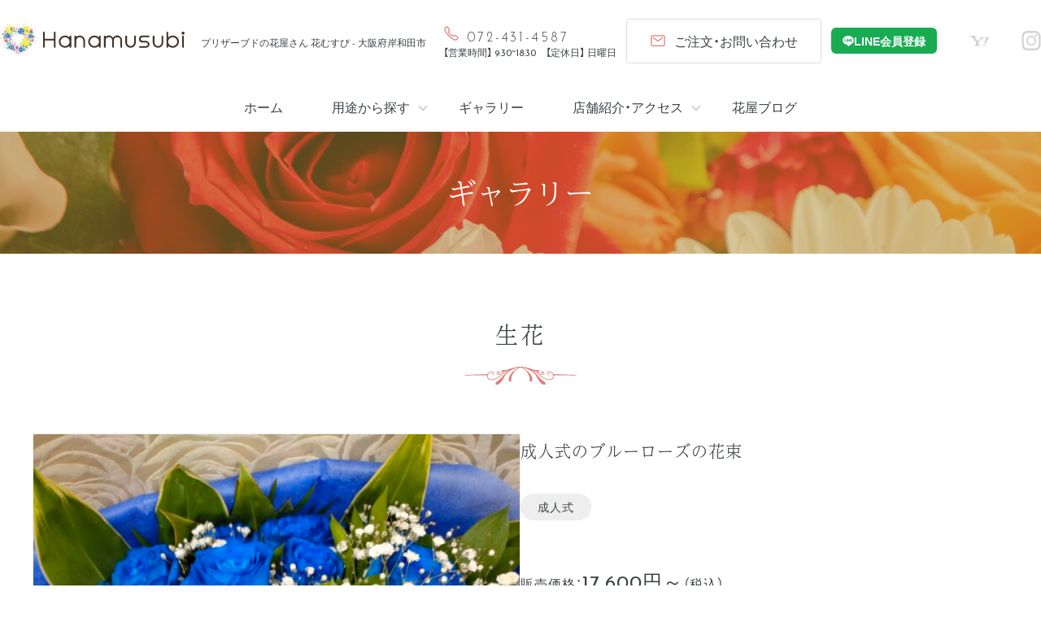

--- FILE ---
content_type: text/html; charset=UTF-8
request_url: https://www.hanamusubi.net/gallery/post-763/
body_size: 11411
content:
<!DOCTYPE html>
<html dir="ltr" lang="ja" prefix="og: https://ogp.me/ns#">
<head>
<meta charset="UTF-8">
<meta name="viewport" content="width=device-width,initial-scale=1.0">
<meta name="format-detection" content="telephone=no">
<title>成人式のブルーローズの花束 | 花屋～花むすび～</title>

		<!-- All in One SEO 4.9.3 - aioseo.com -->
	<meta name="description" content="ブルーのローズを２０本束ねた花束で、花言葉は夢を叶える、神の祝福です。成人式の２０歳になる日に２０本のブルーロ" />
	<meta name="robots" content="max-image-preview:large" />
	<link rel="canonical" href="https://www.hanamusubi.net/gallery/post-763/" />
	<meta name="generator" content="All in One SEO (AIOSEO) 4.9.3" />

		<!-- Google tag (gtag.js) -->
<script async src="https://www.googletagmanager.com/gtag/js?id=G-05C618JQWZ"></script>
<script>
  window.dataLayer = window.dataLayer || [];
  function gtag(){dataLayer.push(arguments);}
  gtag('js', new Date());

  gtag('config', 'G-05C618JQWZ');
</script>
		<meta property="og:locale" content="ja_JP" />
		<meta property="og:site_name" content="花屋～花むすび～ | プリザーブドフラワー・プロポーズブーケ・お花" />
		<meta property="og:type" content="article" />
		<meta property="og:title" content="成人式のブルーローズの花束 | 花屋～花むすび～" />
		<meta property="og:description" content="ブルーのローズを２０本束ねた花束で、花言葉は夢を叶える、神の祝福です。成人式の２０歳になる日に２０本のブルーロ" />
		<meta property="og:url" content="https://www.hanamusubi.net/gallery/post-763/" />
		<meta property="og:image" content="https://www.hanamusubi.net/wp-content/uploads/2021/06/たて.png" />
		<meta property="og:image:secure_url" content="https://www.hanamusubi.net/wp-content/uploads/2021/06/たて.png" />
		<meta property="og:image:width" content="800" />
		<meta property="og:image:height" content="721" />
		<meta property="article:published_time" content="2023-12-07T06:11:52+00:00" />
		<meta property="article:modified_time" content="2023-12-07T06:11:52+00:00" />
		<meta name="twitter:card" content="summary" />
		<meta name="twitter:title" content="成人式のブルーローズの花束 | 花屋～花むすび～" />
		<meta name="twitter:description" content="ブルーのローズを２０本束ねた花束で、花言葉は夢を叶える、神の祝福です。成人式の２０歳になる日に２０本のブルーロ" />
		<meta name="twitter:image" content="https://www.hanamusubi.net/wp-content/uploads/2021/06/たて.png" />
		<script type="application/ld+json" class="aioseo-schema">
			{"@context":"https:\/\/schema.org","@graph":[{"@type":"BreadcrumbList","@id":"https:\/\/www.hanamusubi.net\/gallery\/post-763\/#breadcrumblist","itemListElement":[{"@type":"ListItem","@id":"https:\/\/www.hanamusubi.net#listItem","position":1,"name":"\u30db\u30fc\u30e0","item":"https:\/\/www.hanamusubi.net","nextItem":{"@type":"ListItem","@id":"https:\/\/www.hanamusubi.net\/gallery\/#listItem","name":"\u30ae\u30e3\u30e9\u30ea\u30fc"}},{"@type":"ListItem","@id":"https:\/\/www.hanamusubi.net\/gallery\/#listItem","position":2,"name":"\u30ae\u30e3\u30e9\u30ea\u30fc","item":"https:\/\/www.hanamusubi.net\/gallery\/","nextItem":{"@type":"ListItem","@id":"https:\/\/www.hanamusubi.net\/gallery\/cat\/fresh\/#listItem","name":"\u751f\u82b1"},"previousItem":{"@type":"ListItem","@id":"https:\/\/www.hanamusubi.net#listItem","name":"\u30db\u30fc\u30e0"}},{"@type":"ListItem","@id":"https:\/\/www.hanamusubi.net\/gallery\/cat\/fresh\/#listItem","position":3,"name":"\u751f\u82b1","item":"https:\/\/www.hanamusubi.net\/gallery\/cat\/fresh\/","nextItem":{"@type":"ListItem","@id":"https:\/\/www.hanamusubi.net\/gallery\/post-763\/#listItem","name":"\u6210\u4eba\u5f0f\u306e\u30d6\u30eb\u30fc\u30ed\u30fc\u30ba\u306e\u82b1\u675f"},"previousItem":{"@type":"ListItem","@id":"https:\/\/www.hanamusubi.net\/gallery\/#listItem","name":"\u30ae\u30e3\u30e9\u30ea\u30fc"}},{"@type":"ListItem","@id":"https:\/\/www.hanamusubi.net\/gallery\/post-763\/#listItem","position":4,"name":"\u6210\u4eba\u5f0f\u306e\u30d6\u30eb\u30fc\u30ed\u30fc\u30ba\u306e\u82b1\u675f","previousItem":{"@type":"ListItem","@id":"https:\/\/www.hanamusubi.net\/gallery\/cat\/fresh\/#listItem","name":"\u751f\u82b1"}}]},{"@type":"Organization","@id":"https:\/\/www.hanamusubi.net\/#organization","name":"\u82b1\u3080\u3059\u3073","description":"\u30d7\u30ea\u30b6\u30fc\u30d6\u30c9\u30d5\u30e9\u30ef\u30fc\u30fb\u30d7\u30ed\u30dd\u30fc\u30ba\u30d6\u30fc\u30b1\u30fb\u304a\u82b1","url":"https:\/\/www.hanamusubi.net\/","telephone":"+81724314587","logo":{"@type":"ImageObject","url":"https:\/\/www.hanamusubi.net\/wp-content\/uploads\/2021\/06\/\u3088\u3053.png","@id":"https:\/\/www.hanamusubi.net\/gallery\/post-763\/#organizationLogo","width":1037,"height":288},"image":{"@id":"https:\/\/www.hanamusubi.net\/gallery\/post-763\/#organizationLogo"},"sameAs":["https:\/\/www.instagram.com\/hanamusubi.yuki\/"]},{"@type":"WebPage","@id":"https:\/\/www.hanamusubi.net\/gallery\/post-763\/#webpage","url":"https:\/\/www.hanamusubi.net\/gallery\/post-763\/","name":"\u6210\u4eba\u5f0f\u306e\u30d6\u30eb\u30fc\u30ed\u30fc\u30ba\u306e\u82b1\u675f | \u82b1\u5c4b\uff5e\u82b1\u3080\u3059\u3073\uff5e","description":"\u30d6\u30eb\u30fc\u306e\u30ed\u30fc\u30ba\u3092\uff12\uff10\u672c\u675f\u306d\u305f\u82b1\u675f\u3067\u3001\u82b1\u8a00\u8449\u306f\u5922\u3092\u53f6\u3048\u308b\u3001\u795e\u306e\u795d\u798f\u3067\u3059\u3002\u6210\u4eba\u5f0f\u306e\uff12\uff10\u6b73\u306b\u306a\u308b\u65e5\u306b\uff12\uff10\u672c\u306e\u30d6\u30eb\u30fc\u30ed","inLanguage":"ja","isPartOf":{"@id":"https:\/\/www.hanamusubi.net\/#website"},"breadcrumb":{"@id":"https:\/\/www.hanamusubi.net\/gallery\/post-763\/#breadcrumblist"},"datePublished":"2023-12-07T15:11:52+09:00","dateModified":"2023-12-07T15:11:52+09:00"},{"@type":"WebSite","@id":"https:\/\/www.hanamusubi.net\/#website","url":"https:\/\/www.hanamusubi.net\/","name":"\u82b1\u5c4b\uff5e\u82b1\u3080\u3059\u3073\uff5e","description":"\u30d7\u30ea\u30b6\u30fc\u30d6\u30c9\u30d5\u30e9\u30ef\u30fc\u30fb\u30d7\u30ed\u30dd\u30fc\u30ba\u30d6\u30fc\u30b1\u30fb\u304a\u82b1","inLanguage":"ja","publisher":{"@id":"https:\/\/www.hanamusubi.net\/#organization"}}]}
		</script>
		<!-- All in One SEO -->

<link rel="alternate" title="oEmbed (JSON)" type="application/json+oembed" href="https://www.hanamusubi.net/wp-json/oembed/1.0/embed?url=https%3A%2F%2Fwww.hanamusubi.net%2Fgallery%2Fpost-763%2F" />
<link rel="alternate" title="oEmbed (XML)" type="text/xml+oembed" href="https://www.hanamusubi.net/wp-json/oembed/1.0/embed?url=https%3A%2F%2Fwww.hanamusubi.net%2Fgallery%2Fpost-763%2F&#038;format=xml" />
<style id='wp-img-auto-sizes-contain-inline-css' type='text/css'>
img:is([sizes=auto i],[sizes^="auto," i]){contain-intrinsic-size:3000px 1500px}
/*# sourceURL=wp-img-auto-sizes-contain-inline-css */
</style>
<link rel='stylesheet' id='sbi_styles-css' href='https://www.hanamusubi.net/wp-content/plugins/instagram-feed/css/sbi-styles.min.css?ver=6.10.0' type='text/css' media='all' />
<style id='wp-block-library-inline-css' type='text/css'>
:root{--wp-block-synced-color:#7a00df;--wp-block-synced-color--rgb:122,0,223;--wp-bound-block-color:var(--wp-block-synced-color);--wp-editor-canvas-background:#ddd;--wp-admin-theme-color:#007cba;--wp-admin-theme-color--rgb:0,124,186;--wp-admin-theme-color-darker-10:#006ba1;--wp-admin-theme-color-darker-10--rgb:0,107,160.5;--wp-admin-theme-color-darker-20:#005a87;--wp-admin-theme-color-darker-20--rgb:0,90,135;--wp-admin-border-width-focus:2px}@media (min-resolution:192dpi){:root{--wp-admin-border-width-focus:1.5px}}.wp-element-button{cursor:pointer}:root .has-very-light-gray-background-color{background-color:#eee}:root .has-very-dark-gray-background-color{background-color:#313131}:root .has-very-light-gray-color{color:#eee}:root .has-very-dark-gray-color{color:#313131}:root .has-vivid-green-cyan-to-vivid-cyan-blue-gradient-background{background:linear-gradient(135deg,#00d084,#0693e3)}:root .has-purple-crush-gradient-background{background:linear-gradient(135deg,#34e2e4,#4721fb 50%,#ab1dfe)}:root .has-hazy-dawn-gradient-background{background:linear-gradient(135deg,#faaca8,#dad0ec)}:root .has-subdued-olive-gradient-background{background:linear-gradient(135deg,#fafae1,#67a671)}:root .has-atomic-cream-gradient-background{background:linear-gradient(135deg,#fdd79a,#004a59)}:root .has-nightshade-gradient-background{background:linear-gradient(135deg,#330968,#31cdcf)}:root .has-midnight-gradient-background{background:linear-gradient(135deg,#020381,#2874fc)}:root{--wp--preset--font-size--normal:16px;--wp--preset--font-size--huge:42px}.has-regular-font-size{font-size:1em}.has-larger-font-size{font-size:2.625em}.has-normal-font-size{font-size:var(--wp--preset--font-size--normal)}.has-huge-font-size{font-size:var(--wp--preset--font-size--huge)}.has-text-align-center{text-align:center}.has-text-align-left{text-align:left}.has-text-align-right{text-align:right}.has-fit-text{white-space:nowrap!important}#end-resizable-editor-section{display:none}.aligncenter{clear:both}.items-justified-left{justify-content:flex-start}.items-justified-center{justify-content:center}.items-justified-right{justify-content:flex-end}.items-justified-space-between{justify-content:space-between}.screen-reader-text{border:0;clip-path:inset(50%);height:1px;margin:-1px;overflow:hidden;padding:0;position:absolute;width:1px;word-wrap:normal!important}.screen-reader-text:focus{background-color:#ddd;clip-path:none;color:#444;display:block;font-size:1em;height:auto;left:5px;line-height:normal;padding:15px 23px 14px;text-decoration:none;top:5px;width:auto;z-index:100000}html :where(.has-border-color){border-style:solid}html :where([style*=border-top-color]){border-top-style:solid}html :where([style*=border-right-color]){border-right-style:solid}html :where([style*=border-bottom-color]){border-bottom-style:solid}html :where([style*=border-left-color]){border-left-style:solid}html :where([style*=border-width]){border-style:solid}html :where([style*=border-top-width]){border-top-style:solid}html :where([style*=border-right-width]){border-right-style:solid}html :where([style*=border-bottom-width]){border-bottom-style:solid}html :where([style*=border-left-width]){border-left-style:solid}html :where(img[class*=wp-image-]){height:auto;max-width:100%}:where(figure){margin:0 0 1em}html :where(.is-position-sticky){--wp-admin--admin-bar--position-offset:var(--wp-admin--admin-bar--height,0px)}@media screen and (max-width:600px){html :where(.is-position-sticky){--wp-admin--admin-bar--position-offset:0px}}

/*# sourceURL=wp-block-library-inline-css */
</style><style id='global-styles-inline-css' type='text/css'>
:root{--wp--preset--aspect-ratio--square: 1;--wp--preset--aspect-ratio--4-3: 4/3;--wp--preset--aspect-ratio--3-4: 3/4;--wp--preset--aspect-ratio--3-2: 3/2;--wp--preset--aspect-ratio--2-3: 2/3;--wp--preset--aspect-ratio--16-9: 16/9;--wp--preset--aspect-ratio--9-16: 9/16;--wp--preset--color--black: #000000;--wp--preset--color--cyan-bluish-gray: #abb8c3;--wp--preset--color--white: #ffffff;--wp--preset--color--pale-pink: #f78da7;--wp--preset--color--vivid-red: #cf2e2e;--wp--preset--color--luminous-vivid-orange: #ff6900;--wp--preset--color--luminous-vivid-amber: #fcb900;--wp--preset--color--light-green-cyan: #7bdcb5;--wp--preset--color--vivid-green-cyan: #00d084;--wp--preset--color--pale-cyan-blue: #8ed1fc;--wp--preset--color--vivid-cyan-blue: #0693e3;--wp--preset--color--vivid-purple: #9b51e0;--wp--preset--gradient--vivid-cyan-blue-to-vivid-purple: linear-gradient(135deg,rgb(6,147,227) 0%,rgb(155,81,224) 100%);--wp--preset--gradient--light-green-cyan-to-vivid-green-cyan: linear-gradient(135deg,rgb(122,220,180) 0%,rgb(0,208,130) 100%);--wp--preset--gradient--luminous-vivid-amber-to-luminous-vivid-orange: linear-gradient(135deg,rgb(252,185,0) 0%,rgb(255,105,0) 100%);--wp--preset--gradient--luminous-vivid-orange-to-vivid-red: linear-gradient(135deg,rgb(255,105,0) 0%,rgb(207,46,46) 100%);--wp--preset--gradient--very-light-gray-to-cyan-bluish-gray: linear-gradient(135deg,rgb(238,238,238) 0%,rgb(169,184,195) 100%);--wp--preset--gradient--cool-to-warm-spectrum: linear-gradient(135deg,rgb(74,234,220) 0%,rgb(151,120,209) 20%,rgb(207,42,186) 40%,rgb(238,44,130) 60%,rgb(251,105,98) 80%,rgb(254,248,76) 100%);--wp--preset--gradient--blush-light-purple: linear-gradient(135deg,rgb(255,206,236) 0%,rgb(152,150,240) 100%);--wp--preset--gradient--blush-bordeaux: linear-gradient(135deg,rgb(254,205,165) 0%,rgb(254,45,45) 50%,rgb(107,0,62) 100%);--wp--preset--gradient--luminous-dusk: linear-gradient(135deg,rgb(255,203,112) 0%,rgb(199,81,192) 50%,rgb(65,88,208) 100%);--wp--preset--gradient--pale-ocean: linear-gradient(135deg,rgb(255,245,203) 0%,rgb(182,227,212) 50%,rgb(51,167,181) 100%);--wp--preset--gradient--electric-grass: linear-gradient(135deg,rgb(202,248,128) 0%,rgb(113,206,126) 100%);--wp--preset--gradient--midnight: linear-gradient(135deg,rgb(2,3,129) 0%,rgb(40,116,252) 100%);--wp--preset--font-size--small: 13px;--wp--preset--font-size--medium: 20px;--wp--preset--font-size--large: 36px;--wp--preset--font-size--x-large: 42px;--wp--preset--spacing--20: 0.44rem;--wp--preset--spacing--30: 0.67rem;--wp--preset--spacing--40: 1rem;--wp--preset--spacing--50: 1.5rem;--wp--preset--spacing--60: 2.25rem;--wp--preset--spacing--70: 3.38rem;--wp--preset--spacing--80: 5.06rem;--wp--preset--shadow--natural: 6px 6px 9px rgba(0, 0, 0, 0.2);--wp--preset--shadow--deep: 12px 12px 50px rgba(0, 0, 0, 0.4);--wp--preset--shadow--sharp: 6px 6px 0px rgba(0, 0, 0, 0.2);--wp--preset--shadow--outlined: 6px 6px 0px -3px rgb(255, 255, 255), 6px 6px rgb(0, 0, 0);--wp--preset--shadow--crisp: 6px 6px 0px rgb(0, 0, 0);}:where(.is-layout-flex){gap: 0.5em;}:where(.is-layout-grid){gap: 0.5em;}body .is-layout-flex{display: flex;}.is-layout-flex{flex-wrap: wrap;align-items: center;}.is-layout-flex > :is(*, div){margin: 0;}body .is-layout-grid{display: grid;}.is-layout-grid > :is(*, div){margin: 0;}:where(.wp-block-columns.is-layout-flex){gap: 2em;}:where(.wp-block-columns.is-layout-grid){gap: 2em;}:where(.wp-block-post-template.is-layout-flex){gap: 1.25em;}:where(.wp-block-post-template.is-layout-grid){gap: 1.25em;}.has-black-color{color: var(--wp--preset--color--black) !important;}.has-cyan-bluish-gray-color{color: var(--wp--preset--color--cyan-bluish-gray) !important;}.has-white-color{color: var(--wp--preset--color--white) !important;}.has-pale-pink-color{color: var(--wp--preset--color--pale-pink) !important;}.has-vivid-red-color{color: var(--wp--preset--color--vivid-red) !important;}.has-luminous-vivid-orange-color{color: var(--wp--preset--color--luminous-vivid-orange) !important;}.has-luminous-vivid-amber-color{color: var(--wp--preset--color--luminous-vivid-amber) !important;}.has-light-green-cyan-color{color: var(--wp--preset--color--light-green-cyan) !important;}.has-vivid-green-cyan-color{color: var(--wp--preset--color--vivid-green-cyan) !important;}.has-pale-cyan-blue-color{color: var(--wp--preset--color--pale-cyan-blue) !important;}.has-vivid-cyan-blue-color{color: var(--wp--preset--color--vivid-cyan-blue) !important;}.has-vivid-purple-color{color: var(--wp--preset--color--vivid-purple) !important;}.has-black-background-color{background-color: var(--wp--preset--color--black) !important;}.has-cyan-bluish-gray-background-color{background-color: var(--wp--preset--color--cyan-bluish-gray) !important;}.has-white-background-color{background-color: var(--wp--preset--color--white) !important;}.has-pale-pink-background-color{background-color: var(--wp--preset--color--pale-pink) !important;}.has-vivid-red-background-color{background-color: var(--wp--preset--color--vivid-red) !important;}.has-luminous-vivid-orange-background-color{background-color: var(--wp--preset--color--luminous-vivid-orange) !important;}.has-luminous-vivid-amber-background-color{background-color: var(--wp--preset--color--luminous-vivid-amber) !important;}.has-light-green-cyan-background-color{background-color: var(--wp--preset--color--light-green-cyan) !important;}.has-vivid-green-cyan-background-color{background-color: var(--wp--preset--color--vivid-green-cyan) !important;}.has-pale-cyan-blue-background-color{background-color: var(--wp--preset--color--pale-cyan-blue) !important;}.has-vivid-cyan-blue-background-color{background-color: var(--wp--preset--color--vivid-cyan-blue) !important;}.has-vivid-purple-background-color{background-color: var(--wp--preset--color--vivid-purple) !important;}.has-black-border-color{border-color: var(--wp--preset--color--black) !important;}.has-cyan-bluish-gray-border-color{border-color: var(--wp--preset--color--cyan-bluish-gray) !important;}.has-white-border-color{border-color: var(--wp--preset--color--white) !important;}.has-pale-pink-border-color{border-color: var(--wp--preset--color--pale-pink) !important;}.has-vivid-red-border-color{border-color: var(--wp--preset--color--vivid-red) !important;}.has-luminous-vivid-orange-border-color{border-color: var(--wp--preset--color--luminous-vivid-orange) !important;}.has-luminous-vivid-amber-border-color{border-color: var(--wp--preset--color--luminous-vivid-amber) !important;}.has-light-green-cyan-border-color{border-color: var(--wp--preset--color--light-green-cyan) !important;}.has-vivid-green-cyan-border-color{border-color: var(--wp--preset--color--vivid-green-cyan) !important;}.has-pale-cyan-blue-border-color{border-color: var(--wp--preset--color--pale-cyan-blue) !important;}.has-vivid-cyan-blue-border-color{border-color: var(--wp--preset--color--vivid-cyan-blue) !important;}.has-vivid-purple-border-color{border-color: var(--wp--preset--color--vivid-purple) !important;}.has-vivid-cyan-blue-to-vivid-purple-gradient-background{background: var(--wp--preset--gradient--vivid-cyan-blue-to-vivid-purple) !important;}.has-light-green-cyan-to-vivid-green-cyan-gradient-background{background: var(--wp--preset--gradient--light-green-cyan-to-vivid-green-cyan) !important;}.has-luminous-vivid-amber-to-luminous-vivid-orange-gradient-background{background: var(--wp--preset--gradient--luminous-vivid-amber-to-luminous-vivid-orange) !important;}.has-luminous-vivid-orange-to-vivid-red-gradient-background{background: var(--wp--preset--gradient--luminous-vivid-orange-to-vivid-red) !important;}.has-very-light-gray-to-cyan-bluish-gray-gradient-background{background: var(--wp--preset--gradient--very-light-gray-to-cyan-bluish-gray) !important;}.has-cool-to-warm-spectrum-gradient-background{background: var(--wp--preset--gradient--cool-to-warm-spectrum) !important;}.has-blush-light-purple-gradient-background{background: var(--wp--preset--gradient--blush-light-purple) !important;}.has-blush-bordeaux-gradient-background{background: var(--wp--preset--gradient--blush-bordeaux) !important;}.has-luminous-dusk-gradient-background{background: var(--wp--preset--gradient--luminous-dusk) !important;}.has-pale-ocean-gradient-background{background: var(--wp--preset--gradient--pale-ocean) !important;}.has-electric-grass-gradient-background{background: var(--wp--preset--gradient--electric-grass) !important;}.has-midnight-gradient-background{background: var(--wp--preset--gradient--midnight) !important;}.has-small-font-size{font-size: var(--wp--preset--font-size--small) !important;}.has-medium-font-size{font-size: var(--wp--preset--font-size--medium) !important;}.has-large-font-size{font-size: var(--wp--preset--font-size--large) !important;}.has-x-large-font-size{font-size: var(--wp--preset--font-size--x-large) !important;}
/*# sourceURL=global-styles-inline-css */
</style>

<style id='classic-theme-styles-inline-css' type='text/css'>
/*! This file is auto-generated */
.wp-block-button__link{color:#fff;background-color:#32373c;border-radius:9999px;box-shadow:none;text-decoration:none;padding:calc(.667em + 2px) calc(1.333em + 2px);font-size:1.125em}.wp-block-file__button{background:#32373c;color:#fff;text-decoration:none}
/*# sourceURL=/wp-includes/css/classic-themes.min.css */
</style>
<link rel='stylesheet' id='contact-form-7-css' href='https://www.hanamusubi.net/wp-content/plugins/contact-form-7/includes/css/styles.css?ver=6.1.4' type='text/css' media='all' />
<link rel='stylesheet' id='searchandfilter-css' href='https://www.hanamusubi.net/wp-content/plugins/search-filter/style.css?ver=1' type='text/css' media='all' />
<link rel='stylesheet' id='wp-pagenavi-css' href='https://www.hanamusubi.net/wp-content/plugins/wp-pagenavi/pagenavi-css.css?ver=2.70' type='text/css' media='all' />
<script type="text/javascript" src="https://www.hanamusubi.net/wp-includes/js/jquery/jquery.min.js?ver=3.7.1" id="jquery-core-js"></script>
<script type="text/javascript" src="https://www.hanamusubi.net/wp-includes/js/jquery/jquery-migrate.min.js?ver=3.4.1" id="jquery-migrate-js"></script>
<link rel="https://api.w.org/" href="https://www.hanamusubi.net/wp-json/" /><link rel="alternate" title="JSON" type="application/json" href="https://www.hanamusubi.net/wp-json/wp/v2/gallery/763" /><link rel="icon" href="data:,">
		<style type="text/css" id="wp-custom-css">
			.grecaptcha-badge { visibility: hidden; }		</style>
		<link rel="profile" href="//gmpg.org/xfn/11">
<link rel="stylesheet" type="text/css" media="all" href="https://www.hanamusubi.net/wp-content/themes/hanamusubi/style.css">
<link href="https://www.hanamusubi.net/wp-content/themes/hanamusubi/css/common.css?var=2025-12-05-15-04" rel="stylesheet">
<link href="https://www.hanamusubi.net/wp-content/themes/hanamusubi/css/mb.css?var=2025-12-08-10-38" rel="stylesheet">
<link href="https://www.hanamusubi.net/wp-content/themes/hanamusubi/css/tb.css?var=2025-12-05-15-04" rel="stylesheet" media="screen and (min-width:768px)">
<link href="https://www.hanamusubi.net/wp-content/themes/hanamusubi/css/pc.css?var=2025-12-05-15-09" rel="stylesheet" media="screen and (min-width:980px)">
<link rel="pingback" href="https://www.hanamusubi.net/xmlrpc.php">
<link rel="preconnect" href="https://fonts.gstatic.com">
<link href="https://fonts.googleapis.com/css2?family=Josefin+Sans:wght@300;400;500&display=swap" rel="stylesheet">
<script>
(function(d) {
	var config = {
		kitId: 'sad1luu',
		scriptTimeout: 3000,
		async: true
	},
	h=d.documentElement,t=setTimeout(function(){h.className=h.className.replace(/\bwf-loading\b/g,"")+" wf-inactive";},config.scriptTimeout),tk=d.createElement("script"),f=false,s=d.getElementsByTagName("script")[0],a;h.className+=" wf-loading";tk.src='https://use.typekit.net/'+config.kitId+'.js';tk.async=true;tk.onload=tk.onreadystatechange=function(){a=this.readyState;if(f||a&&a!="complete"&&a!="loaded")return;f=true;clearTimeout(t);try{Typekit.load(config)}catch(e){}};s.parentNode.insertBefore(tk,s)
})(document);
</script>
<script src="https://unpkg.com/ionicons@5.4.0/dist/ionicons.js"></script>
<script src="https://www.hanamusubi.net/wp-content/themes/hanamusubi/js/script.js?var=2023-12-11-11-50"></script>
<!-- [ Sub ] -->
<script src="https://cdnjs.cloudflare.com/ajax/libs/jquery.matchHeight/0.7.2/jquery.matchHeight-min.js"></script>
<script src="https://www.hanamusubi.net/wp-content/themes/hanamusubi/js/sub.js"></script>
</head>

<body id="sub">

<header id="header">
	<div class="inner">
		<h1>
			<a href="https://www.hanamusubi.net/">
				<img src="https://www.hanamusubi.net/wp-content/themes/hanamusubi/img/logo.svg" alt="Hanamusubi" width="227" height="40">
				<span>プリザーブドの花屋さん 花むすび - 大阪府岸和田市</span>
			</a>
		</h1>
		<ul class="contact">
			<li class="call">
				<span class="tel"><ion-icon name="call-outline"></ion-icon>072-431-4587</span>
				<span class="time">【営業時間】 9:30~18:30　【定休日】 日曜日</span>
			</li>
			<li class="order">
				<a href="https://www.hanamusubi.net/contact/"><ion-icon name="mail-outline"></ion-icon>ご注文・お問い合わせ</a>
			</li>
		</ul>
		<ul class="sns">
			<li><a href="https://liff.line.me/2007976095-Pgz3RaRQ" rel="noopener" target="_blank">LINE会員登録</a></li>
			<li><a href="https://store.shopping.yahoo.co.jp/hanamusubi333/" rel="noopener" target="_blank">花むすびYahoo!ショッピングページ</a></li>
			<li><a href="https://www.instagram.com/hanamusubi.yu/" rel="noopener" target="_blank">花むすび公式Instagram</a></li>
		</ul>
		<div class="menu">
			<i></i>
		</div>
	</div>	
</header>
<!-- // [ header ] -->
	
<nav id="global-navi">
	<div>
		<ul>
			<li><a href="https://www.hanamusubi.net/">ホーム</a></li>
                            <li>
                    <a href="javascript:void(0);">用途から探す</a>
                    <ul><li><a data-label='' href="https://www.hanamusubi.net/propose/">108本のウェディング</a></li>
<li><a data-label='' href="https://www.hanamusubi.net/seijinnohi/">成人の日のお祝い</a></li>
<li><a data-label='' href="https://www.hanamusubi.net/wedding/">ウェディング</a></li>
<li><a data-label='' href="https://www.hanamusubi.net/mothersday/">母の日</a></li>
<li><a data-label='' href="https://www.hanamusubi.net/kyouka/">供花</a></li>
</ul>                </li>
                                    			    <li><a href="https://www.hanamusubi.net/gallery/">ギャラリー</a></li>
                                                    <li>
                    <a href="javascript:void(0);">店舗紹介・アクセス</a>
                    <ul><li><a data-label='' href="https://www.hanamusubi.net/profile/">プロフィール</a></li>
<li><a data-label='' href="https://www.hanamusubi.net/shop/">店舗紹介・アクセス</a></li>
</ul>                </li>
            				<li>
					<a href="https://www.hanamusubi.net/hanaya-blog/">花屋ブログ</a>
				</li>
		</ul>
		<ul class="sns">
			<li><a href="https://liff.line.me/2007976095-Pgz3RaRQ" rel="noopener" target="_blank">LINE会員登録</a></li>
			<li><a href="https://store.shopping.yahoo.co.jp/hanamusubi333/" rel="noopener">花むすびYahoo!ショッピングページ</a></li>
			<li><a href="https://www.instagram.com/hanamusubi.yu/" rel="noopener">花むすび公式Instagram</a></li>
		</ul>
	</div>
</nav>
<!-- // [ global-navi ] -->
	
		<div id="title" style="background-color: rgba(177,145,58, 0.5);">
		<div class="inner">
			<h2>ギャラリー</h2>
		</div>
				<div class="background">
			<img src="https://www.hanamusubi.net/wp-content/themes/hanamusubi/img/page/gallery/background.png" alt="">		</div>
			</div>

<main id="contents">
<div id="gallery">
    <div class="inner">

                                <article id="gallery-763">
                                    <header>
                        <h2 class="headline">
                            生花                        </h2>
                    </header>
                                <div class="gallery_rows">
                                            <div class="gallery_photo">
                            <div class="slider">
                                                                    <div class="slide-item">
                                        <img width="576" height="768" src="https://www.hanamusubi.net/wp-content/uploads/2023/12/IMG20230109085810-576x768.jpg" class="attachment-medium size-medium" alt="２０本のブルーローズ" decoding="async" fetchpriority="high" srcset="https://www.hanamusubi.net/wp-content/uploads/2023/12/IMG20230109085810-576x768.jpg 576w, https://www.hanamusubi.net/wp-content/uploads/2023/12/IMG20230109085810-900x1200.jpg 900w, https://www.hanamusubi.net/wp-content/uploads/2023/12/IMG20230109085810-768x1024.jpg 768w, https://www.hanamusubi.net/wp-content/uploads/2023/12/IMG20230109085810-1152x1536.jpg 1152w, https://www.hanamusubi.net/wp-content/uploads/2023/12/IMG20230109085810-1536x2048.jpg 1536w, https://www.hanamusubi.net/wp-content/uploads/2023/12/IMG20230109085810-scaled.jpg 1920w" sizes="(max-width: 576px) 100vw, 576px" />                                    </div>
                                                            </div>
                            <ul class="thumbnail-list">
                                                                    <li class="thumbnail-item">
                                        <img width="200" height="200" src="https://www.hanamusubi.net/wp-content/uploads/2023/12/IMG20230109085810-200x200.jpg" class="attachment-thumbnail size-thumbnail" alt="２０本のブルーローズ" decoding="async" />                                    </li>
                                                            </ul>
                        </div>
                                        <div class="gallery_content">
                        <h3 class="post_title">成人式のブルーローズの花束</h3>
                                                    <div class="tags">
                                                                    <a href="https://www.hanamusubi.net/gallery/tag/coming-of-age/" class="tag">成人式</a>
                                                            </div>
                                                                            <dl class="data">
                                                                    <div>
                                        <dt>販売価格：</dt>
                                        <dd><span>17,600円～</span>（税込）</dd>
                                    </div>
                                                                                                    <div>
                                        <dt>種類：</dt>
                                        <dd>ブルーローズ</dd>
                                    </div>
                                                            </dl>
                                                                            <div class="content editor-style">
                                <p>ブルーのローズを２０本束ねた花束で、花言葉は夢を叶える、神の祝福です。成人式の２０歳になる日に２０本のブルーローズの花束を渡すことで心がつながる奇跡の花束です。</p>
                            </div>
                                            </div>
                </div>
            </article>
        
            <nav class="pagination">
    <ul>
        			<li class="prev">
				<a href="https://www.hanamusubi.net/gallery/post-755/" rel="prev">
					<span>前の記事</span>
					成人式の花束（はらぺこあおむし）				</a>
			</li>
							<li class="next">
				<a href="https://www.hanamusubi.net/gallery/post-764/" rel="next">
					<span>次の記事</span>
					成人式の花束　２０とサッカーボール				</a>
			</li>
			</ul>
</nav>
            
                            <div class="related">
                    <h3 class="headline">その他のギャラリー</h3>
                    <ul class="gallery_archive_list">
                                                    <li class="gallery_post" style="transition-delay: <br />
<b>Warning</b>:  Undefined variable $n in <b>/home/hanamusubi/hanamusubi.net/public_html/wp-content/themes/hanamusubi/parts/loop-gallery.php</b> on line <b>4</b><br />
0s;">
    <a href="https://www.hanamusubi.net/gallery/post-725/">
        <div class="thumbnail">
                            <img width="768" height="526" src="https://www.hanamusubi.net/wp-content/uploads/2023/11/IMG_0598-768x526.jpg" class="attachment-medium size-medium" alt="ピクチャー縦横フレーム" decoding="async" loading="lazy" srcset="https://www.hanamusubi.net/wp-content/uploads/2023/11/IMG_0598-768x526.jpg 768w, https://www.hanamusubi.net/wp-content/uploads/2023/11/IMG_0598-1200x822.jpg 1200w, https://www.hanamusubi.net/wp-content/uploads/2023/11/IMG_0598.jpg 1280w" sizes="auto, (max-width: 768px) 100vw, 768px" />                    </div>
        <p>ピクチャー縦横クロックフレーム（Sサイズ）</p>
    </a>
</li>                                                    <li class="gallery_post" style="transition-delay: <br />
<b>Warning</b>:  Undefined variable $n in <b>/home/hanamusubi/hanamusubi.net/public_html/wp-content/themes/hanamusubi/parts/loop-gallery.php</b> on line <b>4</b><br />
0s;">
    <a href="https://www.hanamusubi.net/gallery/post-683/">
        <div class="thumbnail">
                            <img width="768" height="768" src="https://www.hanamusubi.net/wp-content/uploads/2023/11/pz-03-1-768x768.jpg" class="attachment-medium size-medium" alt="" decoding="async" loading="lazy" srcset="https://www.hanamusubi.net/wp-content/uploads/2023/11/pz-03-1-768x768.jpg 768w, https://www.hanamusubi.net/wp-content/uploads/2023/11/pz-03-1-200x200.jpg 200w, https://www.hanamusubi.net/wp-content/uploads/2023/11/pz-03-1.jpg 1200w" sizes="auto, (max-width: 768px) 100vw, 768px" />                    </div>
        <p>オーバルブーケ　ブートニア・スタンド付</p>
    </a>
</li>                                                    <li class="gallery_post" style="transition-delay: <br />
<b>Warning</b>:  Undefined variable $n in <b>/home/hanamusubi/hanamusubi.net/public_html/wp-content/themes/hanamusubi/parts/loop-gallery.php</b> on line <b>4</b><br />
0s;">
    <a href="https://www.hanamusubi.net/gallery/post-968/">
        <div class="thumbnail">
                            <img width="576" height="768" src="https://www.hanamusubi.net/wp-content/uploads/2024/12/竹蝶スチックとゴールドダリア花束-576x768.jpg" class="attachment-medium size-medium" alt="" decoding="async" loading="lazy" srcset="https://www.hanamusubi.net/wp-content/uploads/2024/12/竹蝶スチックとゴールドダリア花束-576x768.jpg 576w, https://www.hanamusubi.net/wp-content/uploads/2024/12/竹蝶スチックとゴールドダリア花束.jpg 683w" sizes="auto, (max-width: 576px) 100vw, 576px" />                    </div>
        <p>竹蝶スティック入りゴールドガーベラの花束</p>
    </a>
</li>                                                    <li class="gallery_post" style="transition-delay: <br />
<b>Warning</b>:  Undefined variable $n in <b>/home/hanamusubi/hanamusubi.net/public_html/wp-content/themes/hanamusubi/parts/loop-gallery.php</b> on line <b>4</b><br />
0s;">
    <a href="https://www.hanamusubi.net/gallery/post-972/">
        <div class="thumbnail">
                            <img width="576" height="768" src="https://www.hanamusubi.net/wp-content/uploads/2024/12/ブラックラッピング、リボンで赤バラ花束-576x768.jpg" class="attachment-medium size-medium" alt="" decoding="async" loading="lazy" srcset="https://www.hanamusubi.net/wp-content/uploads/2024/12/ブラックラッピング、リボンで赤バラ花束-576x768.jpg 576w, https://www.hanamusubi.net/wp-content/uploads/2024/12/ブラックラッピング、リボンで赤バラ花束.jpg 683w" sizes="auto, (max-width: 576px) 100vw, 576px" />                    </div>
        <p>黒ラッピング黒リボン・赤バラ１１本の花束</p>
    </a>
</li>                                            </ul>
                </div>
                    
            <div class="gallery_filter">
        <input type="checkbox" name="dropdown" value="" id="dropdown">
    <label for="dropdown">
        <ion-icon name="search"></ion-icon>絞込検索
        <i></i>
    </label>
    <div class="dropdown_content">
        <form action="" method="post">
            <input type="hidden" name="ofpost_types[]" value="gallery">
            <dl>
                <div class="keywords">
                    <dd>
                        <input type="text" name="ofsearch" value="" placeholder="キーワード検索">
                    </dd>
                </div>
                                    <div class="categories">
                        <dt>カテゴリー</dt>
                        <dd>
                            <label>
                                <input type="radio" name="ofgallery_cat[]" value="0">
                                <span>すべて</span>
                            </label>
                                                            <label>
                                    <input type="radio" name="ofgallery_cat[]" value="34">
                                    <span>生花</span>
                                </label>
                                                            <label>
                                    <input type="radio" name="ofgallery_cat[]" value="35">
                                    <span>プリザーブドフラワー</span>
                                </label>
                                                            <label>
                                    <input type="radio" name="ofgallery_cat[]" value="36">
                                    <span>シルクフラワー・ソープフラワー</span>
                                </label>
                                                            <label>
                                    <input type="radio" name="ofgallery_cat[]" value="37">
                                    <span>観葉植物</span>
                                </label>
                                                    </dd>
                        <input type="hidden" name="ofgallery_cat_operator" value="and">
                    </div>
                                                    <div class="tagline">
                        <dt>タグ</dt>
                        <dd>
                                                            <label>
                                    <input type="checkbox" name="ofgallery_tag[]" value="47">
                                    <span>フレーム</span>
                                </label>
                                                            <label>
                                    <input type="checkbox" name="ofgallery_tag[]" value="27">
                                    <span>ウェディングブーケ</span>
                                </label>
                                                            <label>
                                    <input type="checkbox" name="ofgallery_tag[]" value="45">
                                    <span>ウェディング</span>
                                </label>
                                                            <label>
                                    <input type="checkbox" name="ofgallery_tag[]" value="42">
                                    <span>誕生日</span>
                                </label>
                                                            <label>
                                    <input type="checkbox" name="ofgallery_tag[]" value="39">
                                    <span>父の日</span>
                                </label>
                                                            <label>
                                    <input type="checkbox" name="ofgallery_tag[]" value="38">
                                    <span>母の日</span>
                                </label>
                                                            <label>
                                    <input type="checkbox" name="ofgallery_tag[]" value="40">
                                    <span>卒業式</span>
                                </label>
                                                            <label>
                                    <input type="checkbox" name="ofgallery_tag[]" value="41">
                                    <span>成人式</span>
                                </label>
                                                            <label>
                                    <input type="checkbox" name="ofgallery_tag[]" value="44">
                                    <span>バルーン付き</span>
                                </label>
                                                            <label>
                                    <input type="checkbox" name="ofgallery_tag[]" value="43">
                                    <span>その他お祝い</span>
                                </label>
                                                    </dd>
                        <input type="hidden" name="ofgallery_tag_operator" value="and">
                    </div>
                            </dl>
            <div class="submit">
                <input type="hidden" name="ofadd_search_param" value="1">
                <input type="hidden" name="ofempty_search_url" value="https://www.hanamusubi.net/gallery/">
                <input type="hidden" name="ofsubmitted" value="1">
                <button type="submit"><ion-icon name="search"></ion-icon>絞込検索</button>
            </div>
        </form>
    </div>
</div>
<!-- // .gallery_filter -->

<script>
(function($){
$(function(){
    
var btn = $('label[for="dropdown"]'),
    chk = '#dropdown',
    con = $('.dropdown_content');
    
btn.click(function(){
    $(this).toggleClass('on');
    
    if( $(chk).prop('checked') == true ) {
        con.slideUp(600);
    } else {
        con.slideDown(600);
    }
});
    
});
})(jQuery);
</script>            </div>
</div>
<!-- // #blog -->

<link href="https://cdn.jsdelivr.net/npm/slick-carousel@1.8.1/slick/slick.css" rel="stylesheet">
<link href="https://www.hanamusubi.net/wp-content/themes/hanamusubi/css/slick-custom.css" rel="stylesheet">
<script src="https://cdn.jsdelivr.net/npm/slick-carousel@1.8.1/slick/slick.min.js"></script>
<script src="https://www.hanamusubi.net/wp-content/themes/hanamusubi/js/gallery.js"></script>

</main>
<!-- // [ contents ] -->
	
<footer id="footer">
	<div class="contact">
		<div class="inner">
			<p>CONTACT &amp; Order Hanamusubi</p>
			<dl>
				<div>
					<dt>電話でのご注文・お問い合わせ</dt>
					<dd>
						<span class="tel"><ion-icon name="call-outline"></ion-icon>072-431-4587</span>
						<span class="time">【営業時間】 9:30~18:30　【定休日】 日曜日</span>
					</dd>
				</div>
				<div>
					<dt>Webでのご注文・お問い合わせ</dt>
					<dd>
						<a href="https://www.hanamusubi.net/contact/" class="order button"><ion-icon name="mail-outline"></ion-icon>お問い合わせフォーム</a>
					</dd>
				</div>
			</dl>
		</div>
	</div>
	<div class="link">
		<div class="inner">
			<ul>
				<li>
					<a href="https://www.hanamusubi.net/shop/" class="access">
						<ion-icon name="search-outline"></ion-icon>
						<div>
							<p>店舗へのアクセス</p>
							<p>南海本線「和泉大宮駅」から徒歩2分。専用駐車場（2台）あり。</p>
						</div>
					</a>
				</li>
				<li>
					<a href="https://www.hanamusubi.net/profile/" class="profile">
						<ion-icon name="person-outline"></ion-icon>
						<div>
							<p>オーナー紹介</p>
							<p>花を追いかけて世界を飛び回ったオーナーをご紹介します。</p>
						</div>
					</a>
				</li>
			</ul>
		</div>
	</div>
	<div class="infomation">
		<div class="inner">
			<address>
				<span>プリザーブドフラワーの花屋さん 花むすび</span>
				<br>〒596-0047 大阪府岸和田市上野町東10-46
				<br>TEL.072-431-4587 / FAX.072-431-4587
				<br>【営業時間】 9:00~18:30　【定休日】 日曜日
			</address>
			<ul>
				<li>
					<p>関西テレビ よ～いドン！<br>「となりの人間国宝さん」で花むすびが紹介されました</p>
					<div class="mark">
						<img src="https://www.hanamusubi.net/wp-content/themes/hanamusubi/img/footer/yo-idon.png" alt="関西テレビよ～いドン！「となりの人間国宝さん」認定証" width="160" height="110">
					</div>
				</li>
				<li>
					<p>AIFDの称号を保有しています<br>満足して頂けるデザインを提供致します。</p>
					<div class="mark">
						<img src="https://www.hanamusubi.net/wp-content/themes/hanamusubi/img/footer/aifd.png" alt="AIFD" width="125" height="59">
					</div>
				</li>
			</ul>
		</div>
	</div>
	<div class="bottom">
		<div class="inner">
			<div>
				<ul>
					<li><a href="https://www.hanamusubi.net/privacy-policy/">個人情報保護方針</a></li>
					<li><a href="https://store.shopping.yahoo.co.jp/hanamusubi333/" rel="noopener" target="_blank">花むすびYahoo!ショッピングページ</a></li>
					<li><a href="https://www.instagram.com/hanamusubi.yu/" rel="noopener" target="_blank">花むすび公式Instagram</a></li>
				</ul>
				<p><small>Copyright &copy; Hanamusubi All Rights Reserved.</small></p>
			</div>
			<p><a href="https://www.hanamusubi.net/"><img src="https://www.hanamusubi.net/wp-content/themes/hanamusubi/img/logo_white.svg" alt="花むすび" width="227" height="40"></a></p>
		</div>
	</div>
</footer>
<!-- // [ footer ] -->

<script type="speculationrules">
{"prefetch":[{"source":"document","where":{"and":[{"href_matches":"/*"},{"not":{"href_matches":["/wp-*.php","/wp-admin/*","/wp-content/uploads/*","/wp-content/*","/wp-content/plugins/*","/wp-content/themes/hanamusubi/*","/*\\?(.+)"]}},{"not":{"selector_matches":"a[rel~=\"nofollow\"]"}},{"not":{"selector_matches":".no-prefetch, .no-prefetch a"}}]},"eagerness":"conservative"}]}
</script>
<!-- Instagram Feed JS -->
<script type="text/javascript">
var sbiajaxurl = "https://www.hanamusubi.net/wp-admin/admin-ajax.php";
</script>
<script type="text/javascript" src="https://www.hanamusubi.net/wp-includes/js/dist/hooks.min.js?ver=dd5603f07f9220ed27f1" id="wp-hooks-js"></script>
<script type="text/javascript" src="https://www.hanamusubi.net/wp-includes/js/dist/i18n.min.js?ver=c26c3dc7bed366793375" id="wp-i18n-js"></script>
<script type="text/javascript" id="wp-i18n-js-after">
/* <![CDATA[ */
wp.i18n.setLocaleData( { 'text direction\u0004ltr': [ 'ltr' ] } );
//# sourceURL=wp-i18n-js-after
/* ]]> */
</script>
<script type="text/javascript" src="https://www.hanamusubi.net/wp-content/plugins/contact-form-7/includes/swv/js/index.js?ver=6.1.4" id="swv-js"></script>
<script type="text/javascript" id="contact-form-7-js-translations">
/* <![CDATA[ */
( function( domain, translations ) {
	var localeData = translations.locale_data[ domain ] || translations.locale_data.messages;
	localeData[""].domain = domain;
	wp.i18n.setLocaleData( localeData, domain );
} )( "contact-form-7", {"translation-revision-date":"2025-11-30 08:12:23+0000","generator":"GlotPress\/4.0.3","domain":"messages","locale_data":{"messages":{"":{"domain":"messages","plural-forms":"nplurals=1; plural=0;","lang":"ja_JP"},"This contact form is placed in the wrong place.":["\u3053\u306e\u30b3\u30f3\u30bf\u30af\u30c8\u30d5\u30a9\u30fc\u30e0\u306f\u9593\u9055\u3063\u305f\u4f4d\u7f6e\u306b\u7f6e\u304b\u308c\u3066\u3044\u307e\u3059\u3002"],"Error:":["\u30a8\u30e9\u30fc:"]}},"comment":{"reference":"includes\/js\/index.js"}} );
//# sourceURL=contact-form-7-js-translations
/* ]]> */
</script>
<script type="text/javascript" id="contact-form-7-js-before">
/* <![CDATA[ */
var wpcf7 = {
    "api": {
        "root": "https:\/\/www.hanamusubi.net\/wp-json\/",
        "namespace": "contact-form-7\/v1"
    }
};
//# sourceURL=contact-form-7-js-before
/* ]]> */
</script>
<script type="text/javascript" src="https://www.hanamusubi.net/wp-content/plugins/contact-form-7/includes/js/index.js?ver=6.1.4" id="contact-form-7-js"></script>
<script type="text/javascript" src="https://www.google.com/recaptcha/api.js?render=6LfUj6IkAAAAAPSVmHXLHcdoWnjO9q50bDM3Cs4_&amp;ver=3.0" id="google-recaptcha-js"></script>
<script type="text/javascript" src="https://www.hanamusubi.net/wp-includes/js/dist/vendor/wp-polyfill.min.js?ver=3.15.0" id="wp-polyfill-js"></script>
<script type="text/javascript" id="wpcf7-recaptcha-js-before">
/* <![CDATA[ */
var wpcf7_recaptcha = {
    "sitekey": "6LfUj6IkAAAAAPSVmHXLHcdoWnjO9q50bDM3Cs4_",
    "actions": {
        "homepage": "homepage",
        "contactform": "contactform"
    }
};
//# sourceURL=wpcf7-recaptcha-js-before
/* ]]> */
</script>
<script type="text/javascript" src="https://www.hanamusubi.net/wp-content/plugins/contact-form-7/modules/recaptcha/index.js?ver=6.1.4" id="wpcf7-recaptcha-js"></script>
</body>
</html>

--- FILE ---
content_type: text/html; charset=utf-8
request_url: https://www.google.com/recaptcha/api2/anchor?ar=1&k=6LfUj6IkAAAAAPSVmHXLHcdoWnjO9q50bDM3Cs4_&co=aHR0cHM6Ly93d3cuaGFuYW11c3ViaS5uZXQ6NDQz&hl=en&v=PoyoqOPhxBO7pBk68S4YbpHZ&size=invisible&anchor-ms=20000&execute-ms=30000&cb=f776jfsr7f55
body_size: 48642
content:
<!DOCTYPE HTML><html dir="ltr" lang="en"><head><meta http-equiv="Content-Type" content="text/html; charset=UTF-8">
<meta http-equiv="X-UA-Compatible" content="IE=edge">
<title>reCAPTCHA</title>
<style type="text/css">
/* cyrillic-ext */
@font-face {
  font-family: 'Roboto';
  font-style: normal;
  font-weight: 400;
  font-stretch: 100%;
  src: url(//fonts.gstatic.com/s/roboto/v48/KFO7CnqEu92Fr1ME7kSn66aGLdTylUAMa3GUBHMdazTgWw.woff2) format('woff2');
  unicode-range: U+0460-052F, U+1C80-1C8A, U+20B4, U+2DE0-2DFF, U+A640-A69F, U+FE2E-FE2F;
}
/* cyrillic */
@font-face {
  font-family: 'Roboto';
  font-style: normal;
  font-weight: 400;
  font-stretch: 100%;
  src: url(//fonts.gstatic.com/s/roboto/v48/KFO7CnqEu92Fr1ME7kSn66aGLdTylUAMa3iUBHMdazTgWw.woff2) format('woff2');
  unicode-range: U+0301, U+0400-045F, U+0490-0491, U+04B0-04B1, U+2116;
}
/* greek-ext */
@font-face {
  font-family: 'Roboto';
  font-style: normal;
  font-weight: 400;
  font-stretch: 100%;
  src: url(//fonts.gstatic.com/s/roboto/v48/KFO7CnqEu92Fr1ME7kSn66aGLdTylUAMa3CUBHMdazTgWw.woff2) format('woff2');
  unicode-range: U+1F00-1FFF;
}
/* greek */
@font-face {
  font-family: 'Roboto';
  font-style: normal;
  font-weight: 400;
  font-stretch: 100%;
  src: url(//fonts.gstatic.com/s/roboto/v48/KFO7CnqEu92Fr1ME7kSn66aGLdTylUAMa3-UBHMdazTgWw.woff2) format('woff2');
  unicode-range: U+0370-0377, U+037A-037F, U+0384-038A, U+038C, U+038E-03A1, U+03A3-03FF;
}
/* math */
@font-face {
  font-family: 'Roboto';
  font-style: normal;
  font-weight: 400;
  font-stretch: 100%;
  src: url(//fonts.gstatic.com/s/roboto/v48/KFO7CnqEu92Fr1ME7kSn66aGLdTylUAMawCUBHMdazTgWw.woff2) format('woff2');
  unicode-range: U+0302-0303, U+0305, U+0307-0308, U+0310, U+0312, U+0315, U+031A, U+0326-0327, U+032C, U+032F-0330, U+0332-0333, U+0338, U+033A, U+0346, U+034D, U+0391-03A1, U+03A3-03A9, U+03B1-03C9, U+03D1, U+03D5-03D6, U+03F0-03F1, U+03F4-03F5, U+2016-2017, U+2034-2038, U+203C, U+2040, U+2043, U+2047, U+2050, U+2057, U+205F, U+2070-2071, U+2074-208E, U+2090-209C, U+20D0-20DC, U+20E1, U+20E5-20EF, U+2100-2112, U+2114-2115, U+2117-2121, U+2123-214F, U+2190, U+2192, U+2194-21AE, U+21B0-21E5, U+21F1-21F2, U+21F4-2211, U+2213-2214, U+2216-22FF, U+2308-230B, U+2310, U+2319, U+231C-2321, U+2336-237A, U+237C, U+2395, U+239B-23B7, U+23D0, U+23DC-23E1, U+2474-2475, U+25AF, U+25B3, U+25B7, U+25BD, U+25C1, U+25CA, U+25CC, U+25FB, U+266D-266F, U+27C0-27FF, U+2900-2AFF, U+2B0E-2B11, U+2B30-2B4C, U+2BFE, U+3030, U+FF5B, U+FF5D, U+1D400-1D7FF, U+1EE00-1EEFF;
}
/* symbols */
@font-face {
  font-family: 'Roboto';
  font-style: normal;
  font-weight: 400;
  font-stretch: 100%;
  src: url(//fonts.gstatic.com/s/roboto/v48/KFO7CnqEu92Fr1ME7kSn66aGLdTylUAMaxKUBHMdazTgWw.woff2) format('woff2');
  unicode-range: U+0001-000C, U+000E-001F, U+007F-009F, U+20DD-20E0, U+20E2-20E4, U+2150-218F, U+2190, U+2192, U+2194-2199, U+21AF, U+21E6-21F0, U+21F3, U+2218-2219, U+2299, U+22C4-22C6, U+2300-243F, U+2440-244A, U+2460-24FF, U+25A0-27BF, U+2800-28FF, U+2921-2922, U+2981, U+29BF, U+29EB, U+2B00-2BFF, U+4DC0-4DFF, U+FFF9-FFFB, U+10140-1018E, U+10190-1019C, U+101A0, U+101D0-101FD, U+102E0-102FB, U+10E60-10E7E, U+1D2C0-1D2D3, U+1D2E0-1D37F, U+1F000-1F0FF, U+1F100-1F1AD, U+1F1E6-1F1FF, U+1F30D-1F30F, U+1F315, U+1F31C, U+1F31E, U+1F320-1F32C, U+1F336, U+1F378, U+1F37D, U+1F382, U+1F393-1F39F, U+1F3A7-1F3A8, U+1F3AC-1F3AF, U+1F3C2, U+1F3C4-1F3C6, U+1F3CA-1F3CE, U+1F3D4-1F3E0, U+1F3ED, U+1F3F1-1F3F3, U+1F3F5-1F3F7, U+1F408, U+1F415, U+1F41F, U+1F426, U+1F43F, U+1F441-1F442, U+1F444, U+1F446-1F449, U+1F44C-1F44E, U+1F453, U+1F46A, U+1F47D, U+1F4A3, U+1F4B0, U+1F4B3, U+1F4B9, U+1F4BB, U+1F4BF, U+1F4C8-1F4CB, U+1F4D6, U+1F4DA, U+1F4DF, U+1F4E3-1F4E6, U+1F4EA-1F4ED, U+1F4F7, U+1F4F9-1F4FB, U+1F4FD-1F4FE, U+1F503, U+1F507-1F50B, U+1F50D, U+1F512-1F513, U+1F53E-1F54A, U+1F54F-1F5FA, U+1F610, U+1F650-1F67F, U+1F687, U+1F68D, U+1F691, U+1F694, U+1F698, U+1F6AD, U+1F6B2, U+1F6B9-1F6BA, U+1F6BC, U+1F6C6-1F6CF, U+1F6D3-1F6D7, U+1F6E0-1F6EA, U+1F6F0-1F6F3, U+1F6F7-1F6FC, U+1F700-1F7FF, U+1F800-1F80B, U+1F810-1F847, U+1F850-1F859, U+1F860-1F887, U+1F890-1F8AD, U+1F8B0-1F8BB, U+1F8C0-1F8C1, U+1F900-1F90B, U+1F93B, U+1F946, U+1F984, U+1F996, U+1F9E9, U+1FA00-1FA6F, U+1FA70-1FA7C, U+1FA80-1FA89, U+1FA8F-1FAC6, U+1FACE-1FADC, U+1FADF-1FAE9, U+1FAF0-1FAF8, U+1FB00-1FBFF;
}
/* vietnamese */
@font-face {
  font-family: 'Roboto';
  font-style: normal;
  font-weight: 400;
  font-stretch: 100%;
  src: url(//fonts.gstatic.com/s/roboto/v48/KFO7CnqEu92Fr1ME7kSn66aGLdTylUAMa3OUBHMdazTgWw.woff2) format('woff2');
  unicode-range: U+0102-0103, U+0110-0111, U+0128-0129, U+0168-0169, U+01A0-01A1, U+01AF-01B0, U+0300-0301, U+0303-0304, U+0308-0309, U+0323, U+0329, U+1EA0-1EF9, U+20AB;
}
/* latin-ext */
@font-face {
  font-family: 'Roboto';
  font-style: normal;
  font-weight: 400;
  font-stretch: 100%;
  src: url(//fonts.gstatic.com/s/roboto/v48/KFO7CnqEu92Fr1ME7kSn66aGLdTylUAMa3KUBHMdazTgWw.woff2) format('woff2');
  unicode-range: U+0100-02BA, U+02BD-02C5, U+02C7-02CC, U+02CE-02D7, U+02DD-02FF, U+0304, U+0308, U+0329, U+1D00-1DBF, U+1E00-1E9F, U+1EF2-1EFF, U+2020, U+20A0-20AB, U+20AD-20C0, U+2113, U+2C60-2C7F, U+A720-A7FF;
}
/* latin */
@font-face {
  font-family: 'Roboto';
  font-style: normal;
  font-weight: 400;
  font-stretch: 100%;
  src: url(//fonts.gstatic.com/s/roboto/v48/KFO7CnqEu92Fr1ME7kSn66aGLdTylUAMa3yUBHMdazQ.woff2) format('woff2');
  unicode-range: U+0000-00FF, U+0131, U+0152-0153, U+02BB-02BC, U+02C6, U+02DA, U+02DC, U+0304, U+0308, U+0329, U+2000-206F, U+20AC, U+2122, U+2191, U+2193, U+2212, U+2215, U+FEFF, U+FFFD;
}
/* cyrillic-ext */
@font-face {
  font-family: 'Roboto';
  font-style: normal;
  font-weight: 500;
  font-stretch: 100%;
  src: url(//fonts.gstatic.com/s/roboto/v48/KFO7CnqEu92Fr1ME7kSn66aGLdTylUAMa3GUBHMdazTgWw.woff2) format('woff2');
  unicode-range: U+0460-052F, U+1C80-1C8A, U+20B4, U+2DE0-2DFF, U+A640-A69F, U+FE2E-FE2F;
}
/* cyrillic */
@font-face {
  font-family: 'Roboto';
  font-style: normal;
  font-weight: 500;
  font-stretch: 100%;
  src: url(//fonts.gstatic.com/s/roboto/v48/KFO7CnqEu92Fr1ME7kSn66aGLdTylUAMa3iUBHMdazTgWw.woff2) format('woff2');
  unicode-range: U+0301, U+0400-045F, U+0490-0491, U+04B0-04B1, U+2116;
}
/* greek-ext */
@font-face {
  font-family: 'Roboto';
  font-style: normal;
  font-weight: 500;
  font-stretch: 100%;
  src: url(//fonts.gstatic.com/s/roboto/v48/KFO7CnqEu92Fr1ME7kSn66aGLdTylUAMa3CUBHMdazTgWw.woff2) format('woff2');
  unicode-range: U+1F00-1FFF;
}
/* greek */
@font-face {
  font-family: 'Roboto';
  font-style: normal;
  font-weight: 500;
  font-stretch: 100%;
  src: url(//fonts.gstatic.com/s/roboto/v48/KFO7CnqEu92Fr1ME7kSn66aGLdTylUAMa3-UBHMdazTgWw.woff2) format('woff2');
  unicode-range: U+0370-0377, U+037A-037F, U+0384-038A, U+038C, U+038E-03A1, U+03A3-03FF;
}
/* math */
@font-face {
  font-family: 'Roboto';
  font-style: normal;
  font-weight: 500;
  font-stretch: 100%;
  src: url(//fonts.gstatic.com/s/roboto/v48/KFO7CnqEu92Fr1ME7kSn66aGLdTylUAMawCUBHMdazTgWw.woff2) format('woff2');
  unicode-range: U+0302-0303, U+0305, U+0307-0308, U+0310, U+0312, U+0315, U+031A, U+0326-0327, U+032C, U+032F-0330, U+0332-0333, U+0338, U+033A, U+0346, U+034D, U+0391-03A1, U+03A3-03A9, U+03B1-03C9, U+03D1, U+03D5-03D6, U+03F0-03F1, U+03F4-03F5, U+2016-2017, U+2034-2038, U+203C, U+2040, U+2043, U+2047, U+2050, U+2057, U+205F, U+2070-2071, U+2074-208E, U+2090-209C, U+20D0-20DC, U+20E1, U+20E5-20EF, U+2100-2112, U+2114-2115, U+2117-2121, U+2123-214F, U+2190, U+2192, U+2194-21AE, U+21B0-21E5, U+21F1-21F2, U+21F4-2211, U+2213-2214, U+2216-22FF, U+2308-230B, U+2310, U+2319, U+231C-2321, U+2336-237A, U+237C, U+2395, U+239B-23B7, U+23D0, U+23DC-23E1, U+2474-2475, U+25AF, U+25B3, U+25B7, U+25BD, U+25C1, U+25CA, U+25CC, U+25FB, U+266D-266F, U+27C0-27FF, U+2900-2AFF, U+2B0E-2B11, U+2B30-2B4C, U+2BFE, U+3030, U+FF5B, U+FF5D, U+1D400-1D7FF, U+1EE00-1EEFF;
}
/* symbols */
@font-face {
  font-family: 'Roboto';
  font-style: normal;
  font-weight: 500;
  font-stretch: 100%;
  src: url(//fonts.gstatic.com/s/roboto/v48/KFO7CnqEu92Fr1ME7kSn66aGLdTylUAMaxKUBHMdazTgWw.woff2) format('woff2');
  unicode-range: U+0001-000C, U+000E-001F, U+007F-009F, U+20DD-20E0, U+20E2-20E4, U+2150-218F, U+2190, U+2192, U+2194-2199, U+21AF, U+21E6-21F0, U+21F3, U+2218-2219, U+2299, U+22C4-22C6, U+2300-243F, U+2440-244A, U+2460-24FF, U+25A0-27BF, U+2800-28FF, U+2921-2922, U+2981, U+29BF, U+29EB, U+2B00-2BFF, U+4DC0-4DFF, U+FFF9-FFFB, U+10140-1018E, U+10190-1019C, U+101A0, U+101D0-101FD, U+102E0-102FB, U+10E60-10E7E, U+1D2C0-1D2D3, U+1D2E0-1D37F, U+1F000-1F0FF, U+1F100-1F1AD, U+1F1E6-1F1FF, U+1F30D-1F30F, U+1F315, U+1F31C, U+1F31E, U+1F320-1F32C, U+1F336, U+1F378, U+1F37D, U+1F382, U+1F393-1F39F, U+1F3A7-1F3A8, U+1F3AC-1F3AF, U+1F3C2, U+1F3C4-1F3C6, U+1F3CA-1F3CE, U+1F3D4-1F3E0, U+1F3ED, U+1F3F1-1F3F3, U+1F3F5-1F3F7, U+1F408, U+1F415, U+1F41F, U+1F426, U+1F43F, U+1F441-1F442, U+1F444, U+1F446-1F449, U+1F44C-1F44E, U+1F453, U+1F46A, U+1F47D, U+1F4A3, U+1F4B0, U+1F4B3, U+1F4B9, U+1F4BB, U+1F4BF, U+1F4C8-1F4CB, U+1F4D6, U+1F4DA, U+1F4DF, U+1F4E3-1F4E6, U+1F4EA-1F4ED, U+1F4F7, U+1F4F9-1F4FB, U+1F4FD-1F4FE, U+1F503, U+1F507-1F50B, U+1F50D, U+1F512-1F513, U+1F53E-1F54A, U+1F54F-1F5FA, U+1F610, U+1F650-1F67F, U+1F687, U+1F68D, U+1F691, U+1F694, U+1F698, U+1F6AD, U+1F6B2, U+1F6B9-1F6BA, U+1F6BC, U+1F6C6-1F6CF, U+1F6D3-1F6D7, U+1F6E0-1F6EA, U+1F6F0-1F6F3, U+1F6F7-1F6FC, U+1F700-1F7FF, U+1F800-1F80B, U+1F810-1F847, U+1F850-1F859, U+1F860-1F887, U+1F890-1F8AD, U+1F8B0-1F8BB, U+1F8C0-1F8C1, U+1F900-1F90B, U+1F93B, U+1F946, U+1F984, U+1F996, U+1F9E9, U+1FA00-1FA6F, U+1FA70-1FA7C, U+1FA80-1FA89, U+1FA8F-1FAC6, U+1FACE-1FADC, U+1FADF-1FAE9, U+1FAF0-1FAF8, U+1FB00-1FBFF;
}
/* vietnamese */
@font-face {
  font-family: 'Roboto';
  font-style: normal;
  font-weight: 500;
  font-stretch: 100%;
  src: url(//fonts.gstatic.com/s/roboto/v48/KFO7CnqEu92Fr1ME7kSn66aGLdTylUAMa3OUBHMdazTgWw.woff2) format('woff2');
  unicode-range: U+0102-0103, U+0110-0111, U+0128-0129, U+0168-0169, U+01A0-01A1, U+01AF-01B0, U+0300-0301, U+0303-0304, U+0308-0309, U+0323, U+0329, U+1EA0-1EF9, U+20AB;
}
/* latin-ext */
@font-face {
  font-family: 'Roboto';
  font-style: normal;
  font-weight: 500;
  font-stretch: 100%;
  src: url(//fonts.gstatic.com/s/roboto/v48/KFO7CnqEu92Fr1ME7kSn66aGLdTylUAMa3KUBHMdazTgWw.woff2) format('woff2');
  unicode-range: U+0100-02BA, U+02BD-02C5, U+02C7-02CC, U+02CE-02D7, U+02DD-02FF, U+0304, U+0308, U+0329, U+1D00-1DBF, U+1E00-1E9F, U+1EF2-1EFF, U+2020, U+20A0-20AB, U+20AD-20C0, U+2113, U+2C60-2C7F, U+A720-A7FF;
}
/* latin */
@font-face {
  font-family: 'Roboto';
  font-style: normal;
  font-weight: 500;
  font-stretch: 100%;
  src: url(//fonts.gstatic.com/s/roboto/v48/KFO7CnqEu92Fr1ME7kSn66aGLdTylUAMa3yUBHMdazQ.woff2) format('woff2');
  unicode-range: U+0000-00FF, U+0131, U+0152-0153, U+02BB-02BC, U+02C6, U+02DA, U+02DC, U+0304, U+0308, U+0329, U+2000-206F, U+20AC, U+2122, U+2191, U+2193, U+2212, U+2215, U+FEFF, U+FFFD;
}
/* cyrillic-ext */
@font-face {
  font-family: 'Roboto';
  font-style: normal;
  font-weight: 900;
  font-stretch: 100%;
  src: url(//fonts.gstatic.com/s/roboto/v48/KFO7CnqEu92Fr1ME7kSn66aGLdTylUAMa3GUBHMdazTgWw.woff2) format('woff2');
  unicode-range: U+0460-052F, U+1C80-1C8A, U+20B4, U+2DE0-2DFF, U+A640-A69F, U+FE2E-FE2F;
}
/* cyrillic */
@font-face {
  font-family: 'Roboto';
  font-style: normal;
  font-weight: 900;
  font-stretch: 100%;
  src: url(//fonts.gstatic.com/s/roboto/v48/KFO7CnqEu92Fr1ME7kSn66aGLdTylUAMa3iUBHMdazTgWw.woff2) format('woff2');
  unicode-range: U+0301, U+0400-045F, U+0490-0491, U+04B0-04B1, U+2116;
}
/* greek-ext */
@font-face {
  font-family: 'Roboto';
  font-style: normal;
  font-weight: 900;
  font-stretch: 100%;
  src: url(//fonts.gstatic.com/s/roboto/v48/KFO7CnqEu92Fr1ME7kSn66aGLdTylUAMa3CUBHMdazTgWw.woff2) format('woff2');
  unicode-range: U+1F00-1FFF;
}
/* greek */
@font-face {
  font-family: 'Roboto';
  font-style: normal;
  font-weight: 900;
  font-stretch: 100%;
  src: url(//fonts.gstatic.com/s/roboto/v48/KFO7CnqEu92Fr1ME7kSn66aGLdTylUAMa3-UBHMdazTgWw.woff2) format('woff2');
  unicode-range: U+0370-0377, U+037A-037F, U+0384-038A, U+038C, U+038E-03A1, U+03A3-03FF;
}
/* math */
@font-face {
  font-family: 'Roboto';
  font-style: normal;
  font-weight: 900;
  font-stretch: 100%;
  src: url(//fonts.gstatic.com/s/roboto/v48/KFO7CnqEu92Fr1ME7kSn66aGLdTylUAMawCUBHMdazTgWw.woff2) format('woff2');
  unicode-range: U+0302-0303, U+0305, U+0307-0308, U+0310, U+0312, U+0315, U+031A, U+0326-0327, U+032C, U+032F-0330, U+0332-0333, U+0338, U+033A, U+0346, U+034D, U+0391-03A1, U+03A3-03A9, U+03B1-03C9, U+03D1, U+03D5-03D6, U+03F0-03F1, U+03F4-03F5, U+2016-2017, U+2034-2038, U+203C, U+2040, U+2043, U+2047, U+2050, U+2057, U+205F, U+2070-2071, U+2074-208E, U+2090-209C, U+20D0-20DC, U+20E1, U+20E5-20EF, U+2100-2112, U+2114-2115, U+2117-2121, U+2123-214F, U+2190, U+2192, U+2194-21AE, U+21B0-21E5, U+21F1-21F2, U+21F4-2211, U+2213-2214, U+2216-22FF, U+2308-230B, U+2310, U+2319, U+231C-2321, U+2336-237A, U+237C, U+2395, U+239B-23B7, U+23D0, U+23DC-23E1, U+2474-2475, U+25AF, U+25B3, U+25B7, U+25BD, U+25C1, U+25CA, U+25CC, U+25FB, U+266D-266F, U+27C0-27FF, U+2900-2AFF, U+2B0E-2B11, U+2B30-2B4C, U+2BFE, U+3030, U+FF5B, U+FF5D, U+1D400-1D7FF, U+1EE00-1EEFF;
}
/* symbols */
@font-face {
  font-family: 'Roboto';
  font-style: normal;
  font-weight: 900;
  font-stretch: 100%;
  src: url(//fonts.gstatic.com/s/roboto/v48/KFO7CnqEu92Fr1ME7kSn66aGLdTylUAMaxKUBHMdazTgWw.woff2) format('woff2');
  unicode-range: U+0001-000C, U+000E-001F, U+007F-009F, U+20DD-20E0, U+20E2-20E4, U+2150-218F, U+2190, U+2192, U+2194-2199, U+21AF, U+21E6-21F0, U+21F3, U+2218-2219, U+2299, U+22C4-22C6, U+2300-243F, U+2440-244A, U+2460-24FF, U+25A0-27BF, U+2800-28FF, U+2921-2922, U+2981, U+29BF, U+29EB, U+2B00-2BFF, U+4DC0-4DFF, U+FFF9-FFFB, U+10140-1018E, U+10190-1019C, U+101A0, U+101D0-101FD, U+102E0-102FB, U+10E60-10E7E, U+1D2C0-1D2D3, U+1D2E0-1D37F, U+1F000-1F0FF, U+1F100-1F1AD, U+1F1E6-1F1FF, U+1F30D-1F30F, U+1F315, U+1F31C, U+1F31E, U+1F320-1F32C, U+1F336, U+1F378, U+1F37D, U+1F382, U+1F393-1F39F, U+1F3A7-1F3A8, U+1F3AC-1F3AF, U+1F3C2, U+1F3C4-1F3C6, U+1F3CA-1F3CE, U+1F3D4-1F3E0, U+1F3ED, U+1F3F1-1F3F3, U+1F3F5-1F3F7, U+1F408, U+1F415, U+1F41F, U+1F426, U+1F43F, U+1F441-1F442, U+1F444, U+1F446-1F449, U+1F44C-1F44E, U+1F453, U+1F46A, U+1F47D, U+1F4A3, U+1F4B0, U+1F4B3, U+1F4B9, U+1F4BB, U+1F4BF, U+1F4C8-1F4CB, U+1F4D6, U+1F4DA, U+1F4DF, U+1F4E3-1F4E6, U+1F4EA-1F4ED, U+1F4F7, U+1F4F9-1F4FB, U+1F4FD-1F4FE, U+1F503, U+1F507-1F50B, U+1F50D, U+1F512-1F513, U+1F53E-1F54A, U+1F54F-1F5FA, U+1F610, U+1F650-1F67F, U+1F687, U+1F68D, U+1F691, U+1F694, U+1F698, U+1F6AD, U+1F6B2, U+1F6B9-1F6BA, U+1F6BC, U+1F6C6-1F6CF, U+1F6D3-1F6D7, U+1F6E0-1F6EA, U+1F6F0-1F6F3, U+1F6F7-1F6FC, U+1F700-1F7FF, U+1F800-1F80B, U+1F810-1F847, U+1F850-1F859, U+1F860-1F887, U+1F890-1F8AD, U+1F8B0-1F8BB, U+1F8C0-1F8C1, U+1F900-1F90B, U+1F93B, U+1F946, U+1F984, U+1F996, U+1F9E9, U+1FA00-1FA6F, U+1FA70-1FA7C, U+1FA80-1FA89, U+1FA8F-1FAC6, U+1FACE-1FADC, U+1FADF-1FAE9, U+1FAF0-1FAF8, U+1FB00-1FBFF;
}
/* vietnamese */
@font-face {
  font-family: 'Roboto';
  font-style: normal;
  font-weight: 900;
  font-stretch: 100%;
  src: url(//fonts.gstatic.com/s/roboto/v48/KFO7CnqEu92Fr1ME7kSn66aGLdTylUAMa3OUBHMdazTgWw.woff2) format('woff2');
  unicode-range: U+0102-0103, U+0110-0111, U+0128-0129, U+0168-0169, U+01A0-01A1, U+01AF-01B0, U+0300-0301, U+0303-0304, U+0308-0309, U+0323, U+0329, U+1EA0-1EF9, U+20AB;
}
/* latin-ext */
@font-face {
  font-family: 'Roboto';
  font-style: normal;
  font-weight: 900;
  font-stretch: 100%;
  src: url(//fonts.gstatic.com/s/roboto/v48/KFO7CnqEu92Fr1ME7kSn66aGLdTylUAMa3KUBHMdazTgWw.woff2) format('woff2');
  unicode-range: U+0100-02BA, U+02BD-02C5, U+02C7-02CC, U+02CE-02D7, U+02DD-02FF, U+0304, U+0308, U+0329, U+1D00-1DBF, U+1E00-1E9F, U+1EF2-1EFF, U+2020, U+20A0-20AB, U+20AD-20C0, U+2113, U+2C60-2C7F, U+A720-A7FF;
}
/* latin */
@font-face {
  font-family: 'Roboto';
  font-style: normal;
  font-weight: 900;
  font-stretch: 100%;
  src: url(//fonts.gstatic.com/s/roboto/v48/KFO7CnqEu92Fr1ME7kSn66aGLdTylUAMa3yUBHMdazQ.woff2) format('woff2');
  unicode-range: U+0000-00FF, U+0131, U+0152-0153, U+02BB-02BC, U+02C6, U+02DA, U+02DC, U+0304, U+0308, U+0329, U+2000-206F, U+20AC, U+2122, U+2191, U+2193, U+2212, U+2215, U+FEFF, U+FFFD;
}

</style>
<link rel="stylesheet" type="text/css" href="https://www.gstatic.com/recaptcha/releases/PoyoqOPhxBO7pBk68S4YbpHZ/styles__ltr.css">
<script nonce="Cz_t2uVGJyV7i6E0vH7tVQ" type="text/javascript">window['__recaptcha_api'] = 'https://www.google.com/recaptcha/api2/';</script>
<script type="text/javascript" src="https://www.gstatic.com/recaptcha/releases/PoyoqOPhxBO7pBk68S4YbpHZ/recaptcha__en.js" nonce="Cz_t2uVGJyV7i6E0vH7tVQ">
      
    </script></head>
<body><div id="rc-anchor-alert" class="rc-anchor-alert"></div>
<input type="hidden" id="recaptcha-token" value="[base64]">
<script type="text/javascript" nonce="Cz_t2uVGJyV7i6E0vH7tVQ">
      recaptcha.anchor.Main.init("[\x22ainput\x22,[\x22bgdata\x22,\x22\x22,\[base64]/[base64]/[base64]/KE4oMTI0LHYsdi5HKSxMWihsLHYpKTpOKDEyNCx2LGwpLFYpLHYpLFQpKSxGKDE3MSx2KX0scjc9ZnVuY3Rpb24obCl7cmV0dXJuIGx9LEM9ZnVuY3Rpb24obCxWLHYpe04odixsLFYpLFZbYWtdPTI3OTZ9LG49ZnVuY3Rpb24obCxWKXtWLlg9KChWLlg/[base64]/[base64]/[base64]/[base64]/[base64]/[base64]/[base64]/[base64]/[base64]/[base64]/[base64]\\u003d\x22,\[base64]\\u003d\\u003d\x22,\x22w57Du8K2I8KFw5xcw4U9O8KtwqQ8wpXDtxR6JgZlwqMTw4fDtsKEwofCrWNQwrtpw4rDg1vDvsOJwqAOUsOBHhLClmEEWG/DrsOoIMKxw4FrTHbChSQUSMOLw4/CosKbw7vCisKzwr3CoMOCKAzCssKrScKiwqbCtyJfAcOSw77Cg8KrwoXChlvCh8OTKDZeV8OWC8KqbwpycMOAHh/Cg8KGHBQTw60BYkVYwqvCmcOGw6PDrMOcTxVRwqIFwrwHw4TDkxIFwoAOwoPCpMOLSsKmw7jClFbClcK7IRMHesKXw5/[base64]/MVt2w4HCowcjTl9TLwTCtl5Dw4zDqXjCgTzDl8KuwpjDjlc8wrJASsObw5DDs8K9wp3DhEsBw6dAw5/[base64]/[base64]/w4R4w51qwp8LQcKWwrk3Kl7CisOFalrCtAMvAzggQjHDvMKWw4rCmMOAwqvCoHTDsQttBTHCmGhQKcKLw47DsMO5wo7Dt8OPPcOuTxHDn8Kjw54/w7J5AMOPbsOZQcKDwqlbDjVadcKOYsOUwrXClFdIOHjDtcOTJBRTScKxccOUNBdZB8KEwrpfw5NIDkfCtHsJwrrDiCROcgF9w7fDmsKZwpMUBHTDtMOkwqcPUBVZw4IYw5V/[base64]/AEPDu8KXBcOZwoFnwqdMw7VHAsKswq5qXcO7fQ5Pwp19w4LDhD7CmhAuA1HCqUnDiSllw6IZwo3CmHsIw73DpsK5wo5nP2jDll3Dm8K/[base64]/X8OKQMOxw6bDiXDDsMOdw4rDjkk0GcKwOMOlCzHCiQ9pScONTsKHw6rCkyMkeXLCkMKdwoHCmsKowq4jeg3DgAfDnFkrIwttwp5WRcODw5XDlcOiworDgsONw4HClMK0O8KPwrEpLcKnfiYZUU/[base64]/w43CssK/NcO/woHDg1IPwpMGwq9Mwr9pYcOiw7RAL05aNCvDpE/CjMOxw5nCrx3DhsK8OCTDmMKuw7bCsMOlw6TCnMKIwqgSwqIawppYSQZ+w6dkwqJfwqrDkz/CjlZoGQdawrbDtRdcw4bDrsObw5LDkz4QHsKRw7Ajw5zCicOLYcO3FAbCvSvCklbCmAdtw4JJwrTDnCpgSsONT8KJX8K3w4cIG05HFR3DncOSb08HwrjCtGzCkwjCl8O9YcOjw548wqx/wqcdw6jClRPCji9kRTMWfFfCtDrDnjPDkRdrBcOPwoZ9w4nDuF7CgcKbw7/CsMKETGrDv8KawqEWw7fCrcKjw6FWRsKRaMKrwpDCv8OXwodTw44eO8K9w7LCq8O0OcKxw54YO8K4wpdSRx3DoTTDosO0SsOtTsO+wqLDjgItR8OrXcOdwr9jw7h3wrNUw4FIK8OCWk7CkVtHw6xLBXdSK1vDjsK+wrQLT8ONw7/[base64]/[base64]/DkMKAw4fCpGXCn2XCjmjCkCvDk8OuwoUvH8OGYMOAKMK/[base64]/DjFVUw7zDrwgow5h7wrnCjistwpbDq8Oww7NbFcKAcMOkUGzCqw4IeUsDIcOdcsKWw50DZW/[base64]/Dk2vCpMOFw7IAwqoiDXvDsMKoe8KvRGt2JcOjw67CqE3DpkvCmcK6f8KXw6dBw4LDvS0mwqlfwojDrsOrMiYcw6EWScK7DsO2EglDw7HDscO9YS4pwrvCoUgIw71CDsKew54/[base64]/Cv8K5w7bDkMKhw7knw5rCrEh6wprCiMKow4HDo8ORw4nDqGUSwoxLw6LDssOnwqnDj1/CqsOWw4ZENyBAEAfDsSx+I0vCrzrDmgtFK8OGwqzDujHDkV5FNcOGw59OPcKmHQXDrMKbwqR0N8OwJBXCjcOWwqfDjMOhwr3CkQrCpnYYUhcEw7nDtcK4McKRcFVgC8O/wq5Yw7LCsMOdwojDksK7wqDDiMKQU1HCu2Bcwq90worDvsKGRRrCoDpfwpQvw4jDv8OMw4/Cj3sdwovCgzMNwrp8K3/DgMKhw43Cr8OXAht1Ti5nw7bCgsOqGm3DsxVxwrDCuCpowrLDrcK7QGzChSXCgFbCrALDiMKGb8KAwqQAL8K5b8Kkw5kxbsOmw61XN8O1wrYkSiPDucKNUMOuw719wpplMcK0wpLDr8Ovw4bCgcO0XDgtUlhewqQwf2/Cl1tYw5fCm2IJdkTDhcKmQQQtPjPDkMOsw7VIwqfDsBXDllTDj2LCt8OmKjoXOFd5LV4FecKHw7ZEMVM8XMO/aMORFcOdw7c/[base64]/Cj8KuwoY7w4JxHlHCqsKdw5nDqjrCtsOPScOXPBV2wo7CjA8ebg4bwo1Gw77Cs8OQw4PDgcO7wqzDoEbCsMKHw5Qcw4siw4VMJMO3w4rDuGrDpj/Cti4eM8KXFsKXYFgsw4AxWMOcwognwrVrWsK8wpo4w4lWQMOgw4h3LsOOEcOWw4ASwqscG8KEwp1MQTtcXyJUw6QVBTLCvQwBwqfDpHXDt8KdYyDCqMKKwpLDmMOxwpsIw51KDxQHOQ1cCsO9w6YTf3MOwpN7BcO0w4/DtMOOYE7DqsKHw6wbDQzCrEYrwqt6woIfAsKgwprChhEzWMOLw68+wrjDnxfDjcOFC8KZGcOTJX/Drx/[base64]/Cl8OJwpF/wqlCwrU6wrtewppHI3/Dt14FQDbDn8O9w58DZsOmwoo+wrbCuTjCkHJTw5/CnsK/[base64]/wqnDhX95w6rDkkl/w4Q/fGM1d8KXWMOXMsO5w53DucKjwpHDlcOWGFAswq5eBcOEwqfCm1kKasOLecOzWMO0wrLCqcOtwrfDnnkpVcKcIMK5XkkSwqTCh8OOFsKmIsKffnM0w4LCnwIOFigfwrjCgxLDjMKiw6TDhm/CpMOqDSPDpMKAP8K4wofCmn1PZsKpDcOxecKHFMOJw6TCvF/Cu8KoViAUwqdhNcOoGVUxHMK/A8Omw7HDq8Kew7DCgsOKJcK1cT1Zw67DnMKXw5piw4rDlU3CjcO+wrjCplbCkQ/Dk1Erw53CnEh0wofCjhLDlWM7wqnDunHDu8OaUHnCrcO3wqw3V8KKJSQbKsKHw6JNw5HDhcKVw6DCthINW8O7w5LDicK1wpl6wqAvSsKmUUTDoW3Di8K/wpHCmcOlwodawr3Dg0zCvzjCgMKBw5B4YVZGe37Cm3HCnjPCjsKnwp3CjsOiAcOuaMObwpQNGcKSwq9Bw4ddwr1EwrRKKcOgw4zCrjvCgsODSUMcOcK1w5fDuQt9w41gD8KnKsOyWRjDhH1QBFXCtDhHw6oHZ8KWIcKJw7rDlXfCg3zDkMKkc8O5wozCkG/CtHDCqEvCqxZsO8K4w7rCu3Y2w6REwr/Ct1FUXnAoIl4kworDgWXCmMO7Sw7Dp8OtRwAjwrcjwrBSwo5+wq/CsH8Ww6DDggzCgsOvB0rCryELwpPCiyonNlvCoxsfbsOVcH3Cn2B2w5vDusK1w4cOZEPDlXdOIMOkO8OXwo7DvizCjljDmcOEa8Kcw4LCucK8w7xZNTfDssKoZsK+w7IbCMO8w5B4wpbCtMKfJsK/[base64]/w6A2V1wNwo1HD27CiRfCkcKUw4wbwqUUwoslcFDCicKvVTIlwpjDuMK6wpwPw4jDnMKUw5FhcV0+w5QMwoHCi8KlKsKSwqltK8Ovw4FtIMKbw7URCm7CkQHClgjCoMK+bcKrw5bDjzpWw4k3w6Nrwop7w71ew5w8wrsUwoLCoBDCkGTDgB/CgkNLwplnYcKWwrJrNXweQiZZw71LwpAzwpfDjXJ4ZMKXYsKUesOKwr3DvkJeCsOUwofCtsO4w6zCsMK1wpfDn1tDwpMTOyTCucKfw6RsMcKQcjZywoIdQ8OAwr3CsDkJwrvCq0rDtMO6w5VKDg3ClsOnwr8ZZ2rDscOkGcOAdsODw7Ymw4c/ITnDn8OFAMKzGsOoFznDjXI3w4fCl8OmOmjCkEnClQJuw7PChw8fO8OuIsKKwpXCnkEcwqXDiUXDm2XCpm3DvGjCv2vDmsKDw4lWX8KNX2fCqBvCv8O9fcOlUXzDtXXCoHXCri3CgMO8eSRhwq0Kwq7Dp8O6w7PDhU3DusKnw6/CkcOWQQXCg3PDv8OjKMKXccOsfMO1ZsKnw6LCqsKCw6lNIWXClwvDvMKeXMKXwo7ChsO+I1AIWcOpw4ZHdCcdw4ZHXw/CmsOHBMKfwqE2TsKmw64Fw43DlMKYw4/[base64]/w4FiwpnDjcOOIxnDqETDn8KkwrJvw7rCkcOaWMKtBVzDlcKdDxDCnMO1wrvDpsKUwqwcwobDgMK6UsOwUcK7TyfDs8KLc8OuwqciV19bw7LDo8KFB2s2QsKGw6RLw4fCucOFMcKjw6Mtw50pWmdzwp1vw4ZqDxhgwolxwrLCn8Kjw5/[base64]/CiMK/XGPCpsOpX8Kywqgnw7vCjMOjfAPDtyZLXsK5w5rDvzTCumR5aH3DtsOUeH/CoybCqsOnExo/JWHCvz7Cu8KLWzTDp1XDpcOSdMOHw4A4w53DqcOywqNVw5jDoRFDworCvTPCqwbCpsOLw4IHdAvCt8KUwoTCjz7DhMKaIcO3wr8tJMOCOW/CgcKKwo7Dq3/DvFtuwrlQT3EwY18swoYbwo/Drj1VGMOkw6l7bMKPw57ChsOswprDigxVwoYHw60Ow7ljRCbDnxIRIcKqwr7DrSXDoDFNJnLCpcO2NMOBwp/[base64]/wo7DssKaesODGHrCpsK0w585wqvChWIJdcKgIMK0wo0+w4shwrNuHsKVchUpwqbDm8KWw6LCnlHDnsK4wrYMw7c/dmspwqERGjVHf8OAwpjDmSTCisObA8OzwqFUwqTDhgR1wrXDjsK+w4ZHLMO2QMKjwqFPw6PDj8KoW8KbIg4lw5EowpHDh8KxMMOCwoLClMKhwpLCnAsHI8KrwpgSdHpIwqDCtDDDhTzCqsOnCEbCuS/CqsKgEBVmfgUJfcKBw7cjwpp6GSjDhmhrw4PCviRMwrbCvznDssOtSAJaw5oXV3B8w6A3c8OPXsKCw6F0LsOKGijCn2tJPjHDksOKE8KUWU83bBjDtsOdF2PCrGDCrXfDtyINwpLDvMOJWMOCw4/DucOBw7PDg1YOw4bCsA7DkC7ChA9Xw5wkw6zDjsO2wp/[base64]/ClXzDnzA5CTBsw4suOMKYwr/CocOXw43Di8KSw5ATwo9Ew7d2w68Zw4LChVvChcKSHsK+YW5BXsKGwrNLQMOOFwJoQsONZATChU4Bwp9SUsKFIWbCowPCtMK6E8OHw4nDtGTDkgHDng9XGcOtw6/DnFtzfnHCpsK2DsO8w6kBw6tfw4PDgcKVGCdEFF0tasKRdsO/e8ONUcKjQ2xqDCBIw50LJsOZS8KiRcOFwr/Dn8OHw4Qxwp/ClhYZw78ew4fCscKYZsKFPHo9w4LCmUseP2FxYCgmw54dWcOxw6vChGTCnkzDp0o6HsKYB8OLw5rCj8K/VAPCksKxenzCnsKNAsOGUysfNMKNwojDisKxw6fCqETDmsKKT8ONwrnCrcKVOsOGRsKww7tDDTMpw4/Cm1fCqsOEWWjDnFfCsEA0w4TDshFAIcKEw47CkGfCuk8/w6USwrHCq0XCvBDDpQPDsMKMKsOzw5JpUsKmOFzCocO0wpjDuVhXYcO+wojCuy/DjU1gZMKqbGfCncK1TBHDsALDjsK0TMOiwrJjQn7DqmPDuQRdw47Ci37CiMOjwq5RGjFuZB1GLCMgPMO/w7Z5fG3DqcO6w5TDk8OLw7/DlmvDusKgw6/[base64]/DgWY3LiFaw6VKDcK+TcOjaXoEXMK9ej7Dny7CuDkXQVJXBMKRw6fDsBU1w742ABQawq8nOlnCgwrCnMKReV5fNsOdA8OHw54dwqjCu8KecW9lw7HCmVF1wosMJcOfbyQwcFUFX8K1w7bDiMO6worCjcOvw4lbwpxxbADCq8K/MBPDjjNCwrFVXsKDwrDDjMKkw53DgMO5w6MvwpUZw7TDhcKfdcKxwpjDr3E+SnPCm8ODw4RowooFwpUfwpHCmzwXcwliGE9rGcKhFsOofcO6wrXCj8OZNMKAw6xtwqNBw58OLQvCiBo9ayXCjUvDr8KKw7bCgWgTX8O6w4XCisKTQ8Ovw7jCpU5/[base64]/CscKxw5rDqhDDucOdw6TCoQVIw6Z2ZcOWJip8ScO6W8OSw6/Dvg/ClXQBF23ClcKyQWtVcXRmwovDqMOtDcOmw6Itw60uElRXf8K2RsKBw4rDkMKbLsKvwo8Vw7PDig7DjcKpwovDonNIw6Ffw4PCt8K5BTNQAcOaE8KIScOzwqlkw5kTIQTDnlciDcKtw5oow4PCtBXCh1HDkiDCpcKIwoLCkMOgOiE3V8KQw7XDvsOZwozCgMOqAT/CiVvDh8KsS8KHw6Qiwo/CmcOiw50Cw6pwJBFNw7vCusOoIcOww59+wrDDn1XCmTXCg8K7w43DjcKHJsKEwpYfw6vCrcOQwql/wr/DtSbDvzTDq20UwqLChkHCmgNGBsKAe8O9w5Nzw5LDh8OtSsKlPlFsbMOqw6XDqcOCw5vDi8KYw53Co8OfZsKkSyfDkxLDtcO9w6/[base64]/CtXjCk2IsPcOWw5XCh8KYwpU5bMOdwpzClMOLajfDsyPCqDvDm05VK0bDhcOEwqpjI2HDslJ0OgAdwo1yw67CohV2XsK9w6J0JsKFaD4Owqcid8OIw4IOwqh2YGVZSsO5wrhZJXnDt8K/EcKpw6YgJcOCwoUMLEvDg0bCoi/DsQ/CgFBAw6gPd8OUwpxkw5EraVzCmsOUDcOOw7jDn0LDmSFXw5nDkUPDmHjCn8O9w5XCjzUxWHDCs8Ovw61/w4VCM8OBFFLCkMOZwrLDlx0RMHzDucOlw4hfOXDCi8K1woRzw7bDqsOQXGZdSMKiwpdXwpbDjsOmDMKRw6LCsMKxw65HQFVtwpnCtwLCgMKYw6jCh8KYMsOdw7TCs2x/[base64]/w4IVwrkyB1Q9w6VJwo0dMcO2QsOCSU1/woTDmcKLwobCkMOjUsOtwqDDg8K5GsOoEhDDjQ/[base64]/[base64]/DtMKQbAkuwr7CnWLCmsKcwpoEH8KswqvDocKcNy7CsMKbRmrCkmYhwrvDqX4Mw41wwrwUw74awprDj8OnEcKRw5NyaU0nBcOawp9uw5QDJgtHHFHDv1bCkzJHw5/DiWFhGW5iw4tnwo7CrsOiN8KUwo7CiMK1HcKmB8Okwo9fw4DCpHMHwoZlwoI0TcOhwpHCtsOdT2PDs8OQwqtXE8O5wpjCtMOCEsKZwqY4c23DixoVw4/DnmfDt8OSYcKZKyRJwrnCjCQ9wqt5bMKFGHbDhMO5w5AYwovClsK6WsOLw7EePMKpKcOswqY8w4Bfw6HDtcOiwqV9w4fCqcKEwp/Do8KrM8OUw4dcYmpKb8KHRmbCoX/Cmw/DhMK+XXIBwqNbw58Dw7fCowZqw4fCg8O/[base64]/DpVfDqcOIWsOYw5fCtlfDlcKewq7CnD0Aw7HCtEzDksOPw74rRMK/JMOww5XDrn5EDcOYw7srHcKGwppwwqM/e3ZzwrHDksKqwrAsccO6w7PCvxFqc8OEw5AqJcKSwr4LKsOxwoXCoGzCn8KObsOyMxvDlzkNw67CgHHDs3gOwqRmDCUxaB5yw6sQQ0V2w67CnztTJMOBEMKSIzp8BDfDkMKywpBtwpzCpWECwoLCiShoJsKkRsKhWkvCt2/CocKkHMKFw6vCucOWGsKDRcKRNkomwrAvwrDCmX8SR8OEwoFvwrLCncK1TDfDqcOAwpk7AT7CmAVPwrPCgg/[base64]/CoGgBGk0lw5fDnFAkRUjDssO2UUbDh8O1wohLwotLZMOiUAZZPsOTHUZkw6B4wqYqw7vDpMO2woAPDCJgwoNVGcOowp3Ctk1hXhphw6Y7GnTDp8Kcwrwewpkgwo/DvMKrw7oxwpVgwoXDq8KOw6fCgkbDpcOhUApyKHFEwqR+wrhGc8ONw5jDjHtGFg7Dn8OPwppdwrUiSsK5w6dxV2jCnQ95wqwpwpzCvgzDgWEdw7XDo3vCsyDCpMOSw4wOMiAowrc+PMKwR8Oaw7XCpF7ClS/CvwnDk8Oaw7fDl8K0UsONB8Ksw71+wqJFMlZwOMOmL8OVw4gxIl8/EkpxOcKwLU4nSgzDoMOQwrB/[base64]/Cv1cmUmgxG0LChGB1D8OXwpQKw6hwwqBZwqvCrsOewpxNUF82RcK6w6phW8Kec8OjDB/DpGM5w5XCvXvCm8K1SE3DnsO+w4TCggQjw5DCqcKFUMOawoHCpVIgCE/Cp8ObwrvCk8OpZQd/[base64]/DmcOWw5nDscORD8O8wpTCjWUwwoJdw755XcKkHsOFw4NrcMOsw5kywroEG8O/wo0DRCnDucO0w4wUw7ojH8KhA8Oyw6nCscOyXUpOUyDCqBrCmijDlsKdbsOtwojCqsOQGgwJEhDCkxwXCT1Ob8K1w70Nwp4KYGwYB8OswoABWcO9wopoZsO+wpoJw4rCii3ClF1SMcKmw5HDoMOiw7TDicK/w6jCt8KGw7bCucK2w7BPw6BrBsOjbMK0w6oawr/[base64]/CoMKcb8K/dHdrOgVrfVbDk8KFw7MIw7YgGDw4w4rCncKNwpXDnsKSw5bCpBcPH8OXFyfDlil9w6HClMKcf8OpwqnCuivDqcKEwpB0McK0wrPDo8OFWCAOScKRw6XDuFtXfxJyw4HCkcKyw50GIivDtcK1w4/DnsKawpPCnD8mw71Kw6DDvSnCr8ODOXcWFHMhwrhPRcKzwo4qdXzDssKKwozDk1EuI8KHDsK6w5E+w4xoAcKUN0DDvy4SecKUw5dcwogSb2Bqwr89cxfCjnbDhsOYw7UJC8KBWhnDvsOKw6/[base64]/dAzDiTMXc8OBDXHCscKlw4Jawolvw7Ehw5rDscKZw5TCmUjDm2liHcOfV0sSZEvDnXtVwrvCpRvCrsOPBkMnw4sdKkFbwoPCl8OpJxbDiUorCcK1J8KBSMKAM8Ogwo1Ywo3CrR8/FUXDu3DDlFfClHtIfcK+w7lmFMKVFBcMwq3DoMK1IEASWsOxHcKpw5HCgiDCjBgPNGZ8wpzCkBHDu2jDpmN5Git4w6rCoWrDrMOaw5Bzw59zQlt/[base64]/[base64]/DjMOBV8KewplFwqrDtRbClgp2AVgeI0XCtsODMUTCuMKgJMK7dnxjDsOAw6dBH8OJwrVow5HDgxXCi8K6QVvCsiTDoGDCosKgw7V1QcKxw7jDucOJNMOEw5zDjsOOwrZVwq7DucOvCg43w4vDtWYUYBHCqMOuF8OdFSkkQMOXF8KZbnw6w4FdMQ3Djh3Dkw/DmsOcXcOfUcOIw7hDK35Hw68ECMO2SVADUx/DnMOuw6BySlcIwqAZwqbDvT7DqcOdw4PDlEwiBRs9Xn0Kwpdjwp1Lw60/M8OpS8OGL8K5fWomPHzClGIHJ8OseQhzwqnCjzY1wqrDkmrDqHHDmcKBw6PCnsO9OsOJVMKINWzDjGHCkcOtw7LDu8KfIxvCgcKjUsKlwqrDhRPDjMKxbsKbHkhzR1V/OMOewpjCuH7CucKEBsOVw6rCuzfDrcO+wpI9wqYJw7guOsKTGy3DqsKuw7bCnMOFw6sUw7QmIi7ChH0GT8Oow63CqVHDucO6X8OERcK3w4dQw4PDlyzDqHZ9E8KzRcO0F09UHMKqX8Kmwp0fF8OZc1TDt8Kww6/DkcKRcm/DgEoNTsKedG/DkcOJwpYZw7dtASgHWMKiNsK1w7zDuMOqw6nCjMKnw7zCjHvCt8KBw79SQBjCiBLCmsKpeMKVwr/DlH8bw5vDswxWwpHDvUjCsxMKe8K+wq5bwrcPw7jCpsO7w4vCi0Z2fAbDgsK+fQNiJ8Kfw48ZM2/[base64]/w4NEwpd5AgDDt2ZrVcOZw41Pwp/CvsK0JMOSTMKQw4jDusObR2JKw53DisKmw6Njw4jCoVfCn8Oqw4tmw45DwpXDgsORw69pbifDuz8pw6dGw4PCqMKFw6AxHlsXwoErw5jCulXCmsOKwqEXwox7w4Ufc8Ohw6jCgkRjw5gmZWROw5/[base64]/QsOrw5VPw7hKNU9PasK4wqPCqmDDqEDDiUvDusOUwoJewotQwqrCh3IsDnQRw5pzcnLCg1UCQw/CnUrCiVB0LyYnPAjCpcO+LsOhdsOFw43Coh7DscKXAcOnw7BIecOIX1DCvMKFDWV+KMOzDU/[base64]/CnsKDwoDCjsKow5nCjgzCg1fCucKbJTQ7djcuwr/[base64]/[base64]/[base64]/[base64]/CkMOtwoLDuRzCisKBbcKaw5jDlxvCk8Kzwo1swrzCiiMlWy0bLsOiwqsjwqTCiMKSTsKSwoTDvMK1wp3CjMOrNHl9GMK/VcOgdyRZE0nCoXALwpVNCkzDhcK1SsOaXcKPw6Qfw6vCoGNEw4/Cj8OjO8ObCl3DhsKBwowlaFTCqMOxYFZgw7cOTMKewqQYw5bDmhbDlifCigLCnMK1F8KrwoDDg3/DuMKOwqvDmXR8GsKYJsO9w77DkVHCqMKqZ8Kdw7vCncKZOh99w43CimXDlDvDsExFf8O5aVNcOMK4w7/[base64]/DvMK4Sl8VCMK2wr4cw5wFw7fDncKNEzbDgUJtRcO1AzbChcK2fT3DjsOqfcKqw7MOw4HDuhvDtwzCgQTCrVfCpWvDhMK8GBUEw6Few44gUcK6e8KcZDgQB0/CtR3CnkrDvm7DpzLDgMKjwrR5woLCisKYOEPDoAjCtcKfBiTCjELDk8Kyw7QEFcKeAVYEw5zCiXzDkBLDusKdUsO/wrHDvR8zaELCsgbDqGnCiBIuew3Cm8Ouw54gw4vDpsKXTBDCo2RBOnHClsKdwp3Ds3zDu8OYGxDDhsO9AGBjw6Bgw7TDm8K/QUzDscOpGDcmd8KmIyPDpBvDjsOIK3vCuh0RFsKPwo/CrcKWVMOGw6zCmgdHwr1BwrtLAjrChMONdMKywq11FVNoGyRnZsKhHSZlcHDDo319BhNHwqbCmAPCrMODw7/[base64]/CiMOYO8K6wrA8FTwJDRLDlw55wrjDvcOcIDnDu8KtFwp5YcORw7DDq8Omw5vChBLCl8OsAn3CpcKaw7s4wqLCoBPCusOmC8Oew5F8C3AbwofCuQ5JKT3CkAQdYkcNwqQhw4vDnsOHw6soTzUDAWp4wrbChx3Ctng/bcKIKxvDn8ORTFDDoV3DiMKTQABbRMKVw4bDs0UswqnCocOqa8OEw5XCnsOOw55+w5nDgcKiWDLClkh+wo/[base64]/DuyDDn8Ovw7DCkVNxUMOTw5l+K04QdxbCvDMdT8Kbwr8FwpNcSXbCoFrCuXIxwp9gw6/DucOgw5/[base64]/DkSbCtsKhw7LDkiVSDVLChsK9wrDCpcOTwqrDuzR4wrLCisOqwo9GwqYww4AIRmINwpnClsKuHAzCusOwcgXDkUjDpsK2JQpPwpwHwphvw4t8w4nDuTUQw7omNsOywqoewqLDjQteH8OMwqDDj8O+JsOLegUpKH5dLB7CncK7HcO/GsOsw61ybcOvCcOuRsKHC8K9wpXCvhLDiipyWSTCn8KWVxDDpcOlw4bCm8OtXSTCncOpWQZnclfDjXtBwqvCk8KuSsObQMOXw7jDqRvCoH1Vw7rDpcKxHjPDr1UoBj3Ci39VFzNpQWvCkVIIw4M1wocYVzZewqlIO8KzYMOQCcO/[base64]/DgE5/w79LI8KuwpTCvkVnccO7wpB2A8OCwppiw4rCl8OZSSTCjsK7X3fDryhLw6cpE8K+CsOlSMKNwpQbwo/CqiJMw5stw6oDw513wpFBRcKeCl5RwoFpwoVTSwbCgsO2wrLCoy8Yw7hoIcO6w4vDhcKoRS9Uw77Cr1jCpHrDsMKxRy8PwqvCg2kbw6nCgSFEYWnDsMOewowkwpvCl8OgwpkmwoBEOcOZw4XCp23CmsOmwpTChcO0wrxew6gPBw/DoRd6woY+w5l1JQ3CmCkSAMO1VksEVSLDqMKIwrXCo3fCicO1w7pWNMOyJsKswqQ8w5/[base64]/CkGB2w7rCjE9uTsKQLcOuw4JswrFUQiYNwpHCrAXCncKDCkg6ZAcqJGLCjMOFVCDCnxXCuUMwZsOqw5PCo8KGCBhowp4uwqbCtxg4fwTCnk8Vwp1Zwr5jUGkBK8O8wo/[base64]/[base64]/wpTDkVpKEwDCqMOpfk9SJMO5AsKHw4NKe1jDvcKwJ8OyUivDv3DDlMKjw5DDpDt3wociw4JGw5vDrXDCssKXRU09woohw7/Dk8ODwonCnMO+woF/wrPDqsKhw6HDicOswpPDghzCg1hKeAUbw7XCgMODw6NGE2k8U0XDoCtKZsKUw4Fgw4nCg8Kjw6fDuMOkw6sdw48xDcO6wowDw6hKPsOMwrDClX/Cm8O6w7zDt8OnPsKVd8OdwrNPIsOtWMKUDEjCj8OswrbDuWnCi8ONw5Etwo/DvsOIw5nCrilvwqHDmcKaKsOAdcKsP8O2HMKjw41XworDmcOJw6PCi8Kdw5TDpcOKY8Krw6Qkw4w0PsK0w7QJwqjDkgEnb20Lw5h/wql3KilBQ8KGwrbDlMKkw7nCrWrCnDIiAcKFJcOAY8Kpw4PCvMKGDkrDrXYIIBvDssKxAsOwHnFafcO/A13DnsOfHcKOwpnCrMO0F8KZw4/[base64]/CkUzDnTAXHsKUPljCrWoewqoWBWvDnQfCjgjCl0fDksKfw7LDp8Oow5TDunzDknLDqsOlwoJyB8Kbw7Efw7jCs0VrwoNXBC/[base64]/[base64]/[base64]/DuMONJcK/ecO9GMKEVsKJSizCrz/CiwzDklPCs8KdG0PDinbDu8K8w4whw4nCjFBAwrPDlMKEQsKnQQIVTll0w4A+CcOew7vDqkN1F8KlwqZww5gGG1LCi31PKGkVFWjCoWdSOSfDoQvCgGp4w6/Cjll/[base64]/[base64]/Dh8KbcMKfGcKrW8Oew7Fww7jDu1zCuk/Dhlw+wqnCssKqf18ww5VdOcOVDsOywqFUE8OfYEd9QWhLwocFPT7CoDPClsO5cnzDhcO+wq/DhsKBCSIIwqPCmsOxw5LCq3rChwUXP25tPMKsHMO4NsOFb8Kzwp0HwoLCusObF8KVYy7DgiwswpA1a8K6wprDn8KUwo8uwoZIJ3PCu1TCnjvCp0vCvANTwq4uBB8bEGMiw74/[base64]/[base64]/QG7DqXhww4wLID/[base64]/Cs8Orw73DoQDChsKlwqsIw6DDsXDDmMKYwqnCrsOYwqLCnMK5ccKqesKCJUQRw4FRw7xOVlnCi0/CrlnCjcOfwooseMO4DFgowo9CD8O4Hg83w4HCrcKFw6vCuMKpw5wqZcK6w6LCkiTDkcKMAsO2HWrCtcOSQGLCmsKzw6lHworDisOfwoUvaj/CjMK1VT4tw5bDjQRdw5jDsT5GV1cew5YXwpRxa8O2K33Chk3Dq8OqwovCsC9Ew6LDocKvwpfCocKdUsOEWnDCt8OMwoLCu8Okw5lJwrXCqTwGMWFIw5vCp8KeBBwcMMKaw6VZUE/Cs8OKOmrDtx9zw69sw5Rcw5ISDysRwrvDjcK1TDPCoC8+wrzCnhR9TcKyw6PCh8K3w5lQw4tvd8OOKW3CuwfDglYaTsKBwq8aw6vDmChCw6oxEMO3w57CpsOTKhrDoCpowpfCpRp3wrRmN1LDmivDgMORw6PClXHCpQnDixdxd8K/wpTCnMKsw7bCmQE1w4rDvcOeXBvCicO0w4rCqcOfS08Qw5HDiRw1YmcTw5nCnMO1wq7CkB1ONFXClh3ClMKHXMKaE2Yiw53Dg8KlGMKJw4tpw6tTw6jCjkzCqFAcMRjCgMKOZsK5w4Exw5HDiE/[base64]/Do2Jww5zCscOfw5g5wpLDvsO8ZgBew45Iw6oMXMKpGSfCk2HDi8Oif1FzRhPDi8K4eTrCr3QHw4o8w6cbIFEwPkHCscKpYiXCqMK6UcKzVsObwq9fVcOQSFQ7w7/DrX3CjwERw7cwRRlrw6ZtwpnDgAvDmS4gAUZswqvDg8KUwrIRwpkmbMO5wr0PwoPClcOzw7TDgR3DqsOFw63CgRINOjnCqMOSw79gKMO2w6Idw4jCvzB9wrFSVmQ/N8OBwq50woDCv8KWw6VjccKvLMOUbMKwCnNDw74sw43ClcOdw5fCn1/CgmRuYEYcw5fClQMxw4NSEcKvwq9tasOwGB0eRHsyTsKcwpTCiWUlO8KQwpBfXMOTJsKww5XCgGAKw77DrcKFwqdFwo4ddcO2w4/ChVXCk8ONwqPDl8OQRsOCdSnDhFfCmz3DkcOZwqLCrsO7wptHwqQtw4HDhE/[base64]/DqiHDmcKnwo8gwpoVKsOYw4AUw5s/asOQwog4AMOkdm9nAcOWPcO5XV9SwoYnwqjCh8KxwrF1w6TDuS3CrwcRXA7Cg2LCgsOjw50hwrbDqGTDtQBjw4HCpcKFw73CuxBXwqLDg3bDl8KXRsK0w5HDocKVwqTDimoRwpt/wr3ChMO8PcKswq3CrnocVxF/YsOswrlQYgE1wptDdsOIw6nCpsOdRDjDj8OrBcKkRcKpRE0iwonDtMK7eFjCmMORP0zCgcOjTMKUwoQ6QzrCgsKFwovDk8OGQMKcw6ECw5hyAw4IAF5Rw7/ChMOPXgNAF8Oyw7DCqMOHwohewqrCpHV8OcKtw7xhKBrCtsKqw57DhnHDmybDg8KHw7FsZR1qw6EnwrDCj8K0woYGw47DrSZiw47Ch8ORJQdowpJuw7EQw7suwrkZC8Orw49GV299OWjCrG44Hl8ewrzCp21BWWHDrxjDv8KlKMOkbQfCgUJbMsKxwq/ChS8Nw7vDgHs\\u003d\x22],null,[\x22conf\x22,null,\x226LfUj6IkAAAAAPSVmHXLHcdoWnjO9q50bDM3Cs4_\x22,0,null,null,null,1,[21,125,63,73,95,87,41,43,42,83,102,105,109,121],[1017145,275],0,null,null,null,null,0,null,0,null,700,1,null,0,\[base64]/76lBhnEnQkZnOKMAhk\\u003d\x22,0,0,null,null,1,null,0,0,null,null,null,0],\x22https://www.hanamusubi.net:443\x22,null,[3,1,1],null,null,null,1,3600,[\x22https://www.google.com/intl/en/policies/privacy/\x22,\x22https://www.google.com/intl/en/policies/terms/\x22],\x22vJCNdpTHG8N9V4MRyMcBJWRaj/34MUVJ2Qgkn0bxaaQ\\u003d\x22,1,0,null,1,1768794770905,0,0,[213,74],null,[152],\x22RC-CJh9FbONlJb6gw\x22,null,null,null,null,null,\x220dAFcWeA7ePq8-k7E0P5rl0yu1NNiahS-XOoYlcuDFLH827bTYxawOaP4Vv8YluA1D0R_-0eNLDm6pJW_j_J1zfX_7wZH056D56A\x22,1768877570876]");
    </script></body></html>

--- FILE ---
content_type: text/css
request_url: https://www.hanamusubi.net/wp-content/themes/hanamusubi/style.css
body_size: 70
content:
@charset "utf-8";
/*
Theme Name: 花むすび
Theme URI: https://hanamusubi.net/
Version: 1.0
Author: 株式会社オニオンウェブ
Author URI: https://www.onion-web.com/
*/


--- FILE ---
content_type: text/css
request_url: https://www.hanamusubi.net/wp-content/themes/hanamusubi/css/common.css?var=2025-12-05-15-04
body_size: 3489
content:
html,body,div,span,applet,object,iframe,h1,h2,h3,h4,h5,h6,p,blockquote,pre,a,abbr,acronym,address,big,cite,code,del,dfn,em,font,ins,kbd,q,s,samp,small,strike,strong,sub,sup,tt,var,dl,dt,dd,ol,ul,li,fieldset,form,label,legend,table,caption,tbody,tfoot,thead,tr,th,td{border:0;font-family:inherit;font-size:100%;font-style:normal;font-weight:normal;margin:0;outline:0;padding:0;vertical-align:baseline}:focus{outline:0}html{overflow-y:scroll}ol,ul{list-style:none}table{width:100%;border-collapse:collapse;border-spacing:0}caption,th,td{font-weight:normal;text-align:left}blockquote:before,blockquote:after,q:before,q:after{content:""}blockquote,q{quotes:"" ""}img,a img{height:auto;max-width:100%;border:0;vertical-align:bottom}article,aside,details,figcaption,figure,footer,header,hgroup,menu,nav,section,main{display:block}input,textarea{margin:0;padding:0}figure{margin:0;padding:0}@font-face{font-family:"YakuHanJP";font-style:normal;font-weight:100;src:url("../fonts/YakuHanJP-Thin.eot") format("embedded-opentype"),url("../fonts/YakuHanJP-Thin.woff") format("woff"),url("../fonts/YakuHanJP-Thin.ttf") format("truetype"),url('../fonts/YakuHanJP-Thin.svg#str-replace("YakuHanJP", " ", "_")') format("svg")}@font-face{font-family:"YakuHanJP";font-style:normal;font-weight:200;src:url("../fonts/YakuHanJP-Light.eot") format("embedded-opentype"),url("../fonts/YakuHanJP-Light.woff") format("woff"),url("../fonts/YakuHanJP-Light.ttf") format("truetype"),url('../fonts/YakuHanJP-Light.svg#str-replace("YakuHanJP", " ", "_")') format("svg")}@font-face{font-family:"YakuHanJP";font-style:normal;font-weight:300;src:url("../fonts/YakuHanJP-DemiLight.eot") format("embedded-opentype"),url("../fonts/YakuHanJP-DemiLight.woff") format("woff"),url("../fonts/YakuHanJP-DemiLight.ttf") format("truetype"),url('../fonts/YakuHanJP-DemiLight.svg#str-replace("YakuHanJP", " ", "_")') format("svg")}@font-face{font-family:"YakuHanJP";font-style:normal;font-weight:400;src:url("../fonts/YakuHanJP-Regular.eot") format("embedded-opentype"),url("../fonts/YakuHanJP-Regular.woff") format("woff"),url("../fonts/YakuHanJP-Regular.ttf") format("truetype"),url('../fonts/YakuHanJP-Regular.svg#str-replace("YakuHanJP", " ", "_")') format("svg")}@font-face{font-family:"YakuHanJP";font-style:normal;font-weight:500;src:url("../fonts/YakuHanJP-Medium.eot") format("embedded-opentype"),url("../fonts/YakuHanJP-Medium.woff") format("woff"),url("../fonts/YakuHanJP-Medium.ttf") format("truetype"),url('../fonts/YakuHanJP-Medium.svg#str-replace("YakuHanJP", " ", "_")') format("svg")}@font-face{font-family:"YakuHanJP";font-style:normal;font-weight:700;src:url("../fonts/YakuHanJP-Bold.eot") format("embedded-opentype"),url("../fonts/YakuHanJP-Bold.woff") format("woff"),url("../fonts/YakuHanJP-Bold.ttf") format("truetype"),url('../fonts/YakuHanJP-Bold.svg#str-replace("YakuHanJP", " ", "_")') format("svg")}@font-face{font-family:"YakuHanJP";font-style:normal;font-weight:900;src:url("../fonts/YakuHanJP-Black.eot") format("embedded-opentype"),url("../fonts/YakuHanJP-Black.woff") format("woff"),url("../fonts/YakuHanJP-Black.ttf") format("truetype"),url('../fonts/YakuHanJP-Black.svg#str-replace("YakuHanJP", " ", "_")') format("svg")}@font-face{font-family:"YakuHanMP";font-style:normal;font-weight:100;src:url("../fonts/YakuHanMP-Thin.eot") format("embedded-opentype"),url("../fonts/YakuHanMP-Thin.woff") format("woff"),url("../fonts/YakuHanMP-Thin.ttf") format("truetype"),url('../fonts/YakuHanMP-Thin.svg#str-replace("YakuHanMP", " ", "_")') format("svg")}@font-face{font-family:"YakuHanMP";font-style:normal;font-weight:200;src:url("../fonts/YakuHanMP-Light.eot") format("embedded-opentype"),url("../fonts/YakuHanMP-Light.woff") format("woff"),url("../fonts/YakuHanMP-Light.ttf") format("truetype"),url('../fonts/YakuHanMP-Light.svg#str-replace("YakuHanMP", " ", "_")') format("svg")}@font-face{font-family:"YakuHanMP";font-style:normal;font-weight:300;src:url("../fonts/YakuHanMP-DemiLight.eot") format("embedded-opentype"),url("../fonts/YakuHanMP-DemiLight.woff") format("woff"),url("../fonts/YakuHanMP-DemiLight.ttf") format("truetype"),url('../fonts/YakuHanMP-DemiLight.svg#str-replace("YakuHanMP", " ", "_")') format("svg")}@font-face{font-family:"YakuHanMP";font-style:normal;font-weight:400;src:url("../fonts/YakuHanMP-Regular.eot") format("embedded-opentype"),url("../fonts/YakuHanMP-Regular.woff") format("woff"),url("../fonts/YakuHanMP-Regular.ttf") format("truetype"),url('../fonts/YakuHanMP-Regular.svg#str-replace("YakuHanMP", " ", "_")') format("svg")}@font-face{font-family:"YakuHanMP";font-style:normal;font-weight:500;src:url("../fonts/YakuHanMP-Medium.eot") format("embedded-opentype"),url("../fonts/YakuHanMP-Medium.woff") format("woff"),url("../fonts/YakuHanMP-Medium.ttf") format("truetype"),url('../fonts/YakuHanMP-Medium.svg#str-replace("YakuHanMP", " ", "_")') format("svg")}@font-face{font-family:"YakuHanMP";font-style:normal;font-weight:700;src:url("../fonts/YakuHanMP-Bold.eot") format("embedded-opentype"),url("../fonts/YakuHanMP-Bold.woff") format("woff"),url("../fonts/YakuHanMP-Bold.ttf") format("truetype"),url('../fonts/YakuHanMP-Bold.svg#str-replace("YakuHanMP", " ", "_")') format("svg")}@font-face{font-family:"YakuHanMP";font-style:normal;font-weight:900;src:url("../fonts/YakuHanMP-Black.eot") format("embedded-opentype"),url("../fonts/YakuHanMP-Black.woff") format("woff"),url("../fonts/YakuHanMP-Black.ttf") format("truetype"),url('../fonts/YakuHanMP-Black.svg#str-replace("YakuHanMP", " ", "_")') format("svg")}@font-face{font-family:'Josefin Sans';src:local("Josefin Sans Light");font-weight:100}@font-face{font-family:'Josefin Sans';src:local("Josefin Sans Light");font-weight:200}@font-face{font-family:'Josefin Sans';src:local("Josefin Sans Light");font-weight:300}@font-face{font-family:'Josefin Sans';src:local("Josefin Sans Light");font-weight:400}@font-face{font-family:'Josefin Sans';src:local("Josefin Sans Regular");font-weight:500}@font-face{font-family:'Josefin Sans';src:local("Josefin Sans Regular");font-weight:600}@font-face{font-family:'Josefin Sans';src:local("Josefin Sans Medium");font-weight:700}@font-face{font-family:'Josefin Sans';src:local("Josefin Sans Medium");font-weight:900}html{font-size:8.75px}@media screen and (min-width: 768px){html{font-size:10px}}body{font-family:"YakuHanJP", "Josefin Sans", -apple-system, BlinkMacSystemFont, "Helvetica Neue", "Yu Gothic Medium", Yu Gothic Medium, "Yu Gothic", YuGothic, Verdana, "ヒラギノ角ゴ ProN W3", "Hiragino Kaku Gothic ProN", "メイリオ", Meiryo, "M+ 1p", sans-serif;font-size:1.6rem;color:#3B4043;line-height:1;background:#FFF;-webkit-text-size-adjust:100%}h1,h2,h3,h4,h5,h6{font-size:100%;font-weight:normal}h2,h3,h4,h5,h6,p{margin-bottom:1.5em}.bold,strong{font-weight:bold}.italic,em{font-style:italic}.underline{text-decoration:underline}.font-mincho{font-family:"YakuHanMP",a-otf-ud-reimin-pr6n,"YuMincho","Hiragino Mincho ProN","Yu Mincho","MS PMincho",serif}.font-12{font-size:1.2rem}.font-14{font-size:1.4rem}.font-16{font-size:1.6rem}.font-18{font-size:1.8rem}.font-20{font-size:2.0rem}.font-22{font-size:2.2rem}.font-24{font-size:2.4rem}.font-26{font-size:2.6rem}.font-28{font-size:2.8rem}.font-30{font-size:3.0rem}.font-32{font-size:3.2rem}.font-34{font-size:3.4rem}.font-36{font-size:3.6rem}.font-38{font-size:3.8rem}.font-40{font-size:4.0rem}.navy{color:#001F3F}.blue{color:#0074D9}.aqua{color:#7FDBFF}.teal{color:#39CCCC}.olive{color:#3D9970}.green{color:#2ECC40}.lime{color:#01FF70}.yellow{color:#FFDC00}.orange{color:#FF851B}.red{color:#FF4136}.maroon{color:#85144B}.fuchsia{color:#F012BE}.purple{color:#B10DC9}.sitver{color:#DDD}.gray{color:#AAA}.black{color:#111}a{color:#E17B7B;vertical-align:baseline;text-decoration:underline;outline:0;margin:0;padding:0;background:transparent;-webkit-transition:0.4s color ease,0.4s background ease,0.4s border ease,0.4s opacity ease-out;-moz-transition:0.4s color ease,0.4s background ease,0.4s border ease,0.4s opacity ease-out;-ms-transition:0.4s color ease,0.4s background ease,0.4s border ease,0.4s opacity ease-out;-o-transition:0.4s color ease,0.4s background ease,0.4s border ease,0.4s opacity ease-out;transition:0.4s color ease,0.4s background ease,0.4s border ease,0.4s opacity ease-out}a:hover,a:active{text-decoration:none;outline:none}.fade:hover,.fadeAll a:hover{opacity:0.6}img.aligncenter{display:block;margin:0 auto}img.alignright,img.alignleft{display:inline;margin-bottom:12px}img.alignright{margin-left:20px;float:right}img.alignleft{margin-right:20px;float:left}.text-center{text-align:center}.text-right{text-align:right}.text-left{text-align:left}.inline{letter-spacing:-1em}.inline li{display:inline-block;letter-spacing:normal}.mb00{margin-bottom:0}.mb05{margin-bottom:0.5rem}.mb10{margin-bottom:1.0rem}.mb20{margin-bottom:2.0rem}.mb30{margin-bottom:3.0rem}.mb40{margin-bottom:4.0rem}.mb50{margin-bottom:5.0rem}.mb60{margin-bottom:6.0rem}.mb70{margin-bottom:7.0rem}.mb80{margin-bottom:8.0rem}.mb90{margin-bottom:9.0rem}.mb100{margin-bottom:10rem}.editor-style>*:first-child{margin-top:0}.editor-style>*:last-child{margin-bottom:0}.editor-style h2,.editor-style h3,.editor-style h4,.editor-style h5,.editor-style h6{font-weight:bold;line-height:1.4;margin-top:2.5em}.editor-style h2{font-size:1.75em;color:#FFF;padding:1.0em 2.0em;background-color:#E17B7B;border-radius:2.5em}.editor-style h3{position:relative;font-size:1.5em;padding:1.0em 2.0em 1.0em 2.5em;background-color:#EEE;border-radius:0.375em}.editor-style h3::before{position:absolute;top:0;bottom:0;left:1.0em;content:'';display:block;width:0.75em;height:50%;margin:auto;background-color:#d5d5d5;border-radius:25em}.editor-style h4{font-size:1.25em;padding:0.5em 1.0em;border-width:2px 0;border-style:solid;border-color:#dcdcdc}.editor-style h5{display:table;padding-bottom:1.0em;background:rgba(225,123,123,0.65);background:-moz-linear-gradient(top, rgba(225,123,123,0.65) 0%, rgba(225,123,123,0.65) 100%);background:-webkit-gradient(linear, left top, left bottom, color-stop(0%, rgba(225,123,123,0.65)), color-stop(100%, rgba(225,123,123,0.65)));background:-webkit-linear-gradient(top, rgba(225,123,123,0.65) 0%, rgba(225,123,123,0.65) 100%);background:-o-linear-gradient(top, rgba(225,123,123,0.65) 0%, rgba(225,123,123,0.65) 100%);background:linear-gradient(to bottom, rgba(225,123,123,0.65) 0%, rgba(225,123,123,0.65) 100%);background-repeat:repeat-x;background-position:0 100%;background-size:100% 30%}.editor-style table{margin-bottom:1.5em}.editor-style table tr th,.editor-style table tr td{line-height:1.4;padding:0.75em 1.25em;background-color:#FFF;border:1px solid #dcdcdc}.editor-style table tr th{font-weight:bold;width:25%;background-color:#EEE}.editor-style table tr td>*:first-child{margin-top:0}.editor-style table tr td>*:last-child{margin-bottom:0}.editor-style ul,.editor-style ol{margin-bottom:1.5em}.editor-style ul li,.editor-style ol li{position:relative;line-height:1.6;margin-bottom:1.0em}.editor-style ul li:last-child,.editor-style ol li:last-child{margin-bottom:0}.editor-style ul li{padding-left:1.0em}.editor-style ul li::before{position:absolute;top:0.55em;left:0;content:"";display:block;width:0.5em;height:0.5em;background:#a2a2a2;border-radius:50%}.editor-style ol li{counter-increment:number;padding-left:1.75em}.editor-style ol li::before{position:absolute;top:0.25em;left:0;content:counter(number);display:block;font-size:0.75em;color:#FFF;line-height:1.5em;text-align:center;width:1.5em;height:1.5em;background-color:#E17B7B;border-radius:50%}.editor-style .iframe{position:relative;overflow:hidden;aspect-ratio:16 / 9}.editor-style .iframe iframe{position:absolute;top:0;left:0;width:100%;height:100%}.cf{zoom:1}.cf:before,.cf:after{content:"";display:table}.cf:after{clear:both}input[type="text"],input[type="tel"],input[type="number"],input[type="email"],textarea,select{font-family:inherit;font-size:16px;color:inherit;line-height:38px;vertical-align:middle;width:100%;height:50px;padding:5px 1.0em;background:#FFF;border:1px solid #dcdcdc;border-radius:0.375em;-webkit-appearance:none;-moz-appearance:none;-ms-appearance:none;-o-appearance:none;appearance:none}input[type="text"]::placeholder,input[type="tel"]::placeholder,input[type="number"]::placeholder,input[type="email"]::placeholder,textarea::placeholder,select::placeholder{color:#999}input[type="text"]:-ms-input-placeholder,input[type="tel"]:-ms-input-placeholder,input[type="number"]:-ms-input-placeholder,input[type="email"]:-ms-input-placeholder,textarea:-ms-input-placeholder,select:-ms-input-placeholder{color:#999}input[type="text"]::-ms-input-placeholder,input[type="tel"]::-ms-input-placeholder,input[type="number"]::-ms-input-placeholder,input[type="email"]::-ms-input-placeholder,textarea::-ms-input-placeholder,select::-ms-input-placeholder{color:#999}textarea{line-height:1.8;height:200px}select{padding-right:2.5em;background-image:url("../img/icon_select.svg");background-repeat:no-repeat;background-position:calc(100% - 1.0em);background-size:0.75em auto;cursor:pointer}input[type="radio"],input[type="checkbox"]{display:none}input[type="radio"]+span,input[type="checkbox"]+span{position:relative;padding-left:2.5em;cursor:pointer}input[type="radio"]+span::before,input[type="radio"]+span::after,input[type="checkbox"]+span::before,input[type="checkbox"]+span::after{position:absolute;top:0;bottom:0;content:"";display:block;margin:auto;-webkit-transition:0.4s ease-out;-moz-transition:0.4s ease-out;-ms-transition:0.4s ease-out;-o-transition:0.4s ease-out;transition:0.4s ease-out}input[type="radio"]+span::before,input[type="checkbox"]+span::before{left:0;width:2.0em;height:2.0em;background-color:#FFF;border:1px solid #dcdcdc}input[type="radio"]+span::after,input[type="checkbox"]+span::after{opacity:0}input[type="radio"]+span:hover::before,input[type="checkbox"]+span:hover::before{border-color:#E17B7B}input[type="radio"]:checked+span::before,input[type="checkbox"]:checked+span::before{border-color:#E17B7B}input[type="radio"]:checked+span::after,input[type="checkbox"]:checked+span::after{opacity:1.0}input[type="radio"]+span::before,input[type="radio"]+span::after{border-radius:50%}input[type="radio"]+span::after{left:0.5em;width:1.0em;height:1.0em;background-color:#E17B7B}input[type="checkbox"]+span::before{border-radius:0.375em}input[type="checkbox"]+span::after{left:0.5em;width:0.75em;height:0.5em;border-width:0 0 2px 2px;border-style:solid;border-color:#E17B7B;-webkit-transform:rotate(-45deg);-moz-transform:rotate(-45deg);-ms-transform:rotate(-45deg);-o-transform:rotate(-45deg);transform:rotate(-45deg);transform-origin:4px 0}.file_upload{display:-webkit-flex;display:-ms-flexbox;display:flex;-webkit-align-items:center;-ms-flex-align:center;align-items:center;-webkit-flex-wrap:wrap;-ms-flex-wrap:wrap;flex-wrap:wrap;padding:5px;border:1px solid #DDD;border-radius:6px}.file_upload input[type="file"]{display:none}.file_upload label{display:inline-block;font-size:1.6rem;font-weight:bold;margin-right:1.0em;padding:8px 24px;background:#F6F6F6;border:1px solid #DDD;border-radius:6px;cursor:pointer;-webkit-transition:0.4s ease-out;-moz-transition:0.4s ease-out;-ms-transition:0.4s ease-out;-o-transition:0.4s ease-out;transition:0.4s ease-out}.file_upload label:hover{background:#EEE}.file_upload p{margin:0 !important}.wpcf7-spinner{display:block}input[type="submit"]{display:-webkit-inline-box;display:-ms-inline-flexbox;display:-webkit-inline-flex;display:inline-flex;-webkit-justify-content:center;-ms-flex-pack:center;justify-content:center;-webkit-align-items:center;-ms-flex-align:center;align-items:center;font-family:inherit;font-size:2.0rem;font-weight:bold;color:#FFF;line-height:1.4;text-align:center;width:100%;max-width:280px;height:80px;padding-top:20px;padding-right:calc( 1.0em + 40px );padding-bottom:20px;padding-left:calc( 1.0em + 40px );background-color:#3B4043;background-image:url("../img/page/icon_mail.svg");background-repeat:no-repeat;background-position:20px 50%;background-size:1.0em auto;border:none;border-radius:6px;cursor:pointer;-webkit-appearance:none;-moz-appearance:none;-ms-appearance:none;-o-appearance:none;appearance:none;-webkit-transition:0.4s ease-out;-moz-transition:0.4s ease-out;-ms-transition:0.4s ease-out;-o-transition:0.4s ease-out;transition:0.4s ease-out}input[type="submit"]:hover{background-color:#232628}


--- FILE ---
content_type: text/css
request_url: https://www.hanamusubi.net/wp-content/themes/hanamusubi/css/mb.css?var=2025-12-08-10-38
body_size: 15600
content:
*,:before,:after{min-width:0;min-height:0;box-sizing:border-box}.inner{width:90%;max-width:1200px;margin-right:auto;margin-left:auto}.inner.small{max-width:768px}.inner.medium{max-width:1120px}.inner.large{max-width:1644px}#header{position:-webkit-sticky;position:sticky;top:0;left:0;z-index:100;width:100%;background:#FFF;box-shadow:0 4px 10px -4px rgba(0,0,0,0.06)}#header .inner{display:-webkit-flex;display:-ms-flexbox;display:flex;-webkit-align-items:center;-ms-flex-align:center;align-items:center;-webkit-flex-wrap:nowrap;-ms-flex-wrap:nowrap;flex-wrap:nowrap;height:10.0rem}#header .inner h1{flex:1;margin-right:auto}#header .inner h1 a{display:-webkit-inline-box;display:-ms-inline-flexbox;display:-webkit-inline-flex;display:inline-flex;-webkit-align-items:center;-ms-flex-align:center;align-items:center;-webkit-flex-wrap:wrap;-ms-flex-wrap:wrap;flex-wrap:wrap;color:inherit;text-decoration:none}#header .inner h1 a img{margin-right:1.25em}#header .inner h1 a span{display:block;font-size:1.2rem;line-height:1.4;margin-top:0.5em}#header .inner h1 a:hover{opacity:0.6}#header .inner .contact{display:-webkit-flex;display:-ms-flexbox;display:flex;-webkit-justify-content:center;-ms-flex-pack:center;justify-content:center;margin-left:1.25em}#header .inner .contact li{margin-right:0.75em}#header .inner .contact li.call .tel{position:relative;display:block;color:inherit;text-decoration:none;text-indent:100%;white-space:nowrap;width:44px;height:44px;overflow:hidden;border:1px solid #dcdcdc;border-radius:0.25em;cursor:pointer;-webkit-transition:0.4s all ease-out;-moz-transition:0.4s all ease-out;-ms-transition:0.4s all ease-out;-o-transition:0.4s all ease-out;transition:0.4s all ease-out}#header .inner .contact li.call .tel ion-icon{position:absolute;top:50%;left:50%;font-size:2.4rem;color:#E17B7B;-webkit-transform:translate(-50%, -50%);-moz-transform:translate(-50%, -50%);-ms-transform:translate(-50%, -50%);-o-transform:translate(-50%, -50%);transform:translate(-50%, -50%)}#header .inner .contact li.call .tel:hover{border-color:#E17B7B}#header .inner .contact li.call .time{display:none;font-size:0.75em;margin-top:0.5em}#header .inner .contact li.order a{position:relative;display:block;text-indent:100%;white-space:nowrap;width:44px;height:44px;overflow:hidden;border:1px solid #dcdcdc;border-radius:0.25em;cursor:pointer}#header .inner .contact li.order a ion-icon{position:absolute;top:50%;left:50%;font-size:2.4rem;color:#E17B7B;-webkit-transform:translate(-50%, -50%);-moz-transform:translate(-50%, -50%);-ms-transform:translate(-50%, -50%);-o-transform:translate(-50%, -50%);transform:translate(-50%, -50%)}#header .inner .contact li.order a:hover{color:#E17B7B;border-color:#E17B7B}#header .inner .sns{display:none}#header .inner .sns li{margin-left:4.0rem}#header .inner .sns li a{position:relative;display:block;text-indent:100%;white-space:nowrap;width:24px;height:24px;overflow:hidden}#header .inner .sns li a:before{position:absolute;top:0;left:0;content:"";display:block;width:100%;height:100%}#header .inner .sns li a[href*="line"]::before{background-image:url("data:image/svg+xml;charset=utf8,%3C%3Fxml%20version%3D%221.0%22%20encoding%3D%22UTF-8%22%3F%3E%3Csvg%20id%3D%22_%E3%83%AC%E3%82%A4%E3%83%A4%E3%83%BC_1%22%20xmlns%3D%22http%3A%2F%2Fwww.w3.org%2F2000%2Fsvg%22%20version%3D%221.1%22%20viewBox%3D%220%200%20372%20354.7%22%3E%20%3Cdefs%3E%20%3Cstyle%3E%20.st0%20%7B%20fill%3A%20%23d2d2d2%3B%20%7D%20%3C%2Fstyle%3E%20%3C%2Fdefs%3E%20%3Cpath%20class%3D%22st0%22%20d%3D%22M186%2C0C83.5%2C0%2C0%2C67.8%2C0%2C151s66.2%2C137.1%2C155.6%2C149c21.8%2C4.7%2C19.3%2C12.7%2C14.4%2C42-.8%2C4.7-3.8%2C18.4%2C16.1%2C10.1%2C19.9-8.3%2C107.1-63.1%2C146.2-108%2C26.9-29.6%2C39.8-59.7%2C39.8-92.9v-.2C372%2C67.8%2C288.5%2C0%2C186%2C0ZM120.3%2C195.4h0c0%2C2-1.6%2C3.6-3.7%2C3.6h-52.1c-1%2C0-1.8-.4-2.5-1-.7-.7-1-1.5-1-2.5h0v-81.1h0c0-2.2%2C1.6-3.8%2C3.7-3.8h13c2.1%2C0%2C3.7%2C1.6%2C3.7%2C3.7h0v64.3h35.4c1.4%2C0%2C2.7.9%2C3.2%2C2.2.2.5.4%2C1%2C.4%2C1.6v13ZM151.9%2C195.5c0%2C2.1-1.6%2C3.7-3.7%2C3.7h-13c-2.1%2C0-3.7-1.6-3.7-3.7v-81.1h0c0-.8.2-1.5.6-2.1.7-1%2C1.8-1.6%2C3.1-1.6h13c2.1%2C0%2C3.7%2C1.8%2C3.7%2C3.7v81.1ZM241.7%2C114.4v81.1c0%2C2.1-1.6%2C3.7-3.7%2C3.7h-13c-1.3%2C0-2.4-.7-3-1.5l-37.2-50.2v48.1c0%2C2.1-1.6%2C3.7-3.7%2C3.7h-13c-2.1%2C0-3.7-1.6-3.7-3.7v-81.1c0-2.1%2C1.6-3.7%2C3.7-3.7h12.9c1.1%2C0%2C2.4.6%2C3%2C1.6l37.2%2C50.2v-48.1c0-2.1%2C1.6-3.7%2C3.7-3.7h13c1.3%2C0%2C2.5.6%2C3.2%2C1.6.4.6.6%2C1.2.6%2C1.9h0ZM313.7%2C114.5v12.7h0v.3-.2c0%2C2.1-1.6%2C3.7-3.7%2C3.7h-35.4v13.6h35.4c2.1%2C0%2C3.7%2C1.6%2C3.7%2C3.7h0v13.1h0c0%2C2.2-1.6%2C3.8-3.7%2C3.8h-35.4v13.5h35.4c2.1%2C0%2C3.7%2C1.6%2C3.7%2C3.7h0v13.1h0c0%2C2.2-1.6%2C3.8-3.7%2C3.8h-52.1c-2.1%2C0-3.7-1.8-3.7-3.7h0v-81.1h0c0-2.2%2C1.8-3.8%2C3.7-3.8h52.1v-.2c2%2C0%2C3.7%2C1.8%2C3.7%2C3.7v.3Z%22%2F%3E%20%3Cpath%20class%3D%22st0%22%20d%3D%22M241.1%2C112.4c-.7-1-1.8-1.7-3.2-1.6%2C1.3%2C0%2C2.5.6%2C3.2%2C1.6Z%22%2F%3E%3C%2Fsvg%3E");background-position:50% 50%;background-repeat:no-repeat;background-size:contain}#header .inner .sns li a[href*="yahoo"]:before{background-image:url("data:image/svg+xml;charset=utf8,%3Csvg%20xmlns%3D%22http%3A%2F%2Fwww.w3.org%2F2000%2Fsvg%22%20width%3D%2230%22%20height%3D%2216.002%22%20viewBox%3D%220%200%2030%2016.002%22%3E%20%3Cdefs%3E%20%3Cstyle%3E%20.cls-1%20%7B%20fill%3A%20%23d2d2d2%3B%20fill-rule%3A%20evenodd%3B%20%7D%20%3C%2Fstyle%3E%20%3C%2Fdefs%3E%20%3Cg%3E%20%3Cg%3E%20%3Cg%3E%20%3Cpath%20class%3D%22cls-1%22%20d%3D%22M0%2C1.1.11.092A.148.148%2C0%2C0%2C1%2C.2.012C.23-.008.27%2C0%2C.31%2C0H11.52l-.1.63a1.649%2C1.649%2C0%2C0%2C0-.03.2c0%2C.17-.1.21-.24.22l-2%2C.15c-.43.04-.86.09-1.32.13%2C1.57%2C2.38%2C3.35%2C4.55%2C4.99%2C6.81%2C1.31-1.14%2C2.62-2.26%2C3.92-3.4a10.3%2C10.3%2C0%2C0%2C0%2C.83-.91%2C2.588%2C2.588%2C0%2C0%2C0%2C.21-.38c-.45-.07-.87-.14-1.28-.2-.56-.08-1.11-.14-1.67-.22a.2.2%2C0%2C0%2C1-.11-.11c-.07-.33-.12-.66-.19-1h9.85l-.07.12c-.19.29-.38.59-.58.88a.319.319%2C0%2C0%2C1-.16.12c-.87.19-1.75.36-2.62.56a1.786%2C1.786%2C0%2C0%2C0-.52.28%2C38.334%2C38.334%2C0%2C0%2C0-3.27%2C2.54c-.84.74-1.66%2C1.5-2.48%2C2.27-.2.18-.36.41-.55.62a.918.918%2C0%2C0%2C0-.21.64v4.14l3.42.24-.11%2C1.09c-.01.1-.09.08-.14.08-.48-.01-.95-.02-1.43-.02-1.56-.01-3.13-.01-4.69%2C0-.84%2C0-1.67.041-2.5.05l-1.86.03-.1-.01.13-1.13c.35%2C0%2C.69.02%2C1.03%2C0a5.147%2C5.147%2C0%2C0%2C0%2C1.55-.31.951.951%2C0%2C0%2C0%2C.68-1c-.02-1.089-.01-2.18-.01-3.27a.64.64%2C0%2C0%2C0-.1-.38c-.41-.56-.8-1.14-1.21-1.7-1.26-1.68-2.56-3.31-3.94-4.89-.31-.34-.63-.66-.94-1a.988.988%2C0%2C0%2C0-.64-.32L.77%2C1.232Z%22%2F%3E%20%3Cpath%20class%3D%22cls-1%22%20d%3D%22M22.71%2C11.5l3.01-10.04L30%2C2.8l-.2.33-3.51%2C6.05-1.61%2C2.79c-.05.1-.1.13-.22.09-.54-.18-1.08-.34-1.63-.51Z%22%2F%3E%20%3Cpath%20class%3D%22cls-1%22%20d%3D%22M24.09%2C13.912l-.04.1L23.2%2C16l-2.51-.75.15-.36.7-1.66c.04-.08.07-.13.17-.09a17.509%2C17.509%2C0%2C0%2C0%2C2.33.74Z%22%2F%3E%20%3C%2Fg%3E%20%3C%2Fg%3E%20%3C%2Fg%3E%3C%2Fsvg%3E");background-position:50% 50%;background-repeat:no-repeat;background-size:contain}#header .inner .sns li a[href*="instagram"]:before{background-image:url("data:image/svg+xml;charset=utf8,%3Csvg%20xmlns%3D%22http%3A%2F%2Fwww.w3.org%2F2000%2Fsvg%22%20width%3D%2224%22%20height%3D%2224%22%3E%3Cdefs%3E%3Cstyle%3E.cls-1%7Bfill%3A%23d2d2d2%7D%3C%2Fstyle%3E%3C%2Fdefs%3E%3Cpath%20class%3D%22cls-1%22%20d%3D%22M16.88%200H7.12A6.7%206.7%200%2000.5%206.78v10.44A6.7%206.7%200%20007.12%2024h9.76a6.7%206.7%200%20006.62-6.78V6.78A6.7%206.7%200%200016.88%200zm4.28%2017.22a4.345%204.345%200%2001-4.28%204.38H7.12a4.345%204.345%200%2001-4.28-4.38V6.78A4.345%204.345%200%20017.12%202.4h9.76a4.345%204.345%200%20014.28%204.38z%22%2F%3E%3Cpath%20class%3D%22cls-1%22%20d%3D%22M12%205.82A6.113%206.113%200%20005.98%2012%206.113%206.113%200%200012%2018.18%206.113%206.113%200%200018.02%2012%206.113%206.113%200%200012%205.82zm0%2010.44a4.262%204.262%200%20010-8.52%204.262%204.262%200%20010%208.52zM18.2%204.26a1.381%201.381%200%20101.34%201.38%201.362%201.362%200%2000-1.34-1.38z%22%2F%3E%3C%2Fsvg%3E");background-position:50% 50%;background-repeat:no-repeat;background-size:contain}#header .inner .sns li a:hover{opacity:0.6}#header .inner .sns li:first-child{margin-left:0}#header .inner .menu{position:relative;width:44px;height:44px;border:1px solid #d2d2d2;border-radius:0.25em;cursor:pointer;-webkit-transition:0.4s all ease-out;-moz-transition:0.4s all ease-out;-ms-transition:0.4s all ease-out;-o-transition:0.4s all ease-out;transition:0.4s all ease-out}#header .inner .menu i,#header .inner .menu i:before,#header .inner .menu i:after{position:absolute;top:0;right:0;bottom:0;left:0;content:"";display:block;width:20px;height:2px;margin:auto;background:#E17B7B;-webkit-transition:0.4s all ease-out;-moz-transition:0.4s all ease-out;-ms-transition:0.4s all ease-out;-o-transition:0.4s all ease-out;transition:0.4s all ease-out}#header .inner .menu i:before{top:-12px}#header .inner .menu i:after{bottom:-12px}#header .inner .menu.is-active{border-color:#E17B7B}#header .inner .menu.is-active i{background-color:transparent}#header .inner .menu.is-active i:before{top:0;-webkit-transform:rotate(45deg);-moz-transform:rotate(45deg);-ms-transform:rotate(45deg);-o-transform:rotate(45deg);transform:rotate(45deg)}#header .inner .menu.is-active i:after{bottom:0;-webkit-transform:rotate(-45deg);-moz-transform:rotate(-45deg);-ms-transform:rotate(-45deg);-o-transform:rotate(-45deg);transform:rotate(-45deg)}#global-navi{position:fixed;top:10rem;right:0;z-index:100;width:100%;height:-webkit-calc( 100% - 10rem );height:calc( 100% - 10rem );visibility:hidden;-webkit-transition:0.4s all ease-out;-moz-transition:0.4s all ease-out;-ms-transition:0.4s all ease-out;-o-transition:0.4s all ease-out;transition:0.4s all ease-out}#global-navi>div{position:relative;right:-80%;z-index:1;width:80%;height:100%;min-height:100%;margin-left:auto;padding:3.2rem;overflow-y:auto;background:#f6f6f6;-webkit-transition:0.4s all ease-out;-moz-transition:0.4s all ease-out;-ms-transition:0.4s all ease-out;-o-transition:0.4s all ease-out;transition:0.4s all ease-out;transition-delay:0s}#global-navi>div a{display:block;color:inherit;line-height:1.4;text-decoration:none}#global-navi>div>ul:not(.sns)>li{position:relative}#global-navi>div>ul:not(.sns)>li>a{font-size:1.125em;padding:2.5rem 0}#global-navi>div>ul:not(.sns)>li>a[href="javascript:void(0);"]{position:relative}#global-navi>div>ul:not(.sns)>li>a[href="javascript:void(0);"]:after{position:absolute;top:0;right:0;bottom:0;content:"";display:block;width:8px;height:8px;margin:auto;border-width:0 2px 2px 0;border-style:solid;border-color:#d2d2d2;-webkit-transform:rotate(45deg);-moz-transform:rotate(45deg);-ms-transform:rotate(45deg);-o-transform:rotate(45deg);transform:rotate(45deg);-webkit-transition:0.4s all ease-out;-moz-transition:0.4s all ease-out;-ms-transition:0.4s all ease-out;-o-transition:0.4s all ease-out;transition:0.4s all ease-out}#global-navi>div>ul:not(.sns)>li ul{max-height:0;overflow:hidden;opacity:0;-webkit-transition:0.4s all ease-out;-moz-transition:0.4s all ease-out;-ms-transition:0.4s all ease-out;-o-transition:0.4s all ease-out;transition:0.4s all ease-out}#global-navi>div>ul:not(.sns)>li ul li a{padding:2.0rem;background:#FFF}#global-navi>div>ul:not(.sns)>li ul li a:hover{color:#E17B7B}#global-navi>div>ul:not(.sns)>li ul li:first-child a{border-radius:0.25em 0.25em 0 0}#global-navi>div>ul:not(.sns)>li ul li:last-child a{border-radius:0 0 0.25em 0.25em}#global-navi>div>ul:not(.sns)>li:hover>a[href="javascript:void(0);"]:after{-webkit-transform:rotate(225deg);-moz-transform:rotate(225deg);-ms-transform:rotate(225deg);-o-transform:rotate(225deg);transform:rotate(225deg)}#global-navi>div>ul:not(.sns)>li:hover ul{max-height:1000px;overflow:visible;opacity:1.0}#global-navi>div .sns{display:-webkit-flex;display:-ms-flexbox;display:flex;-webkit-justify-content:flex-end;-ms-flex-pack:end;justify-content:flex-end;-webkit-align-items:center;-ms-flex-align:center;align-items:center;gap:3.2rem;margin-top:3.2rem}#global-navi>div .sns li a{position:relative;display:block;text-indent:100%;white-space:nowrap;width:32px;height:32px;overflow:hidden}#global-navi>div .sns li a:before{position:absolute;top:0;left:0;content:"";display:block;width:100%;height:100%}#global-navi>div .sns li a[href*="line"]{display:flex;justify-content:center;align-items:center;gap:0 0.5em;color:#FFF;text-indent:0;text-decoration:none;width:fit-content;padding:0 1.0em;background-color:#18ab52;border-radius:6px}#global-navi>div .sns li a[href*="line"]::before{position:static;width:1.0em;height:1.0em;background-image:url("data:image/svg+xml;charset=utf8,%3C%3Fxml%20version%3D%221.0%22%20encoding%3D%22UTF-8%22%3F%3E%3Csvg%20id%3D%22_%E3%83%AC%E3%82%A4%E3%83%A4%E3%83%BC_1%22%20xmlns%3D%22http%3A%2F%2Fwww.w3.org%2F2000%2Fsvg%22%20version%3D%221.1%22%20viewBox%3D%220%200%20372%20354.7%22%3E%20%3Cdefs%3E%20%3Cstyle%3E%20.st0%20%7B%20fill%3A%20%23FFF%3B%20%7D%20%3C%2Fstyle%3E%20%3C%2Fdefs%3E%20%3Cpath%20class%3D%22st0%22%20d%3D%22M186%2C0C83.5%2C0%2C0%2C67.8%2C0%2C151s66.2%2C137.1%2C155.6%2C149c21.8%2C4.7%2C19.3%2C12.7%2C14.4%2C42-.8%2C4.7-3.8%2C18.4%2C16.1%2C10.1%2C19.9-8.3%2C107.1-63.1%2C146.2-108%2C26.9-29.6%2C39.8-59.7%2C39.8-92.9v-.2C372%2C67.8%2C288.5%2C0%2C186%2C0ZM120.3%2C195.4h0c0%2C2-1.6%2C3.6-3.7%2C3.6h-52.1c-1%2C0-1.8-.4-2.5-1-.7-.7-1-1.5-1-2.5h0v-81.1h0c0-2.2%2C1.6-3.8%2C3.7-3.8h13c2.1%2C0%2C3.7%2C1.6%2C3.7%2C3.7h0v64.3h35.4c1.4%2C0%2C2.7.9%2C3.2%2C2.2.2.5.4%2C1%2C.4%2C1.6v13ZM151.9%2C195.5c0%2C2.1-1.6%2C3.7-3.7%2C3.7h-13c-2.1%2C0-3.7-1.6-3.7-3.7v-81.1h0c0-.8.2-1.5.6-2.1.7-1%2C1.8-1.6%2C3.1-1.6h13c2.1%2C0%2C3.7%2C1.8%2C3.7%2C3.7v81.1ZM241.7%2C114.4v81.1c0%2C2.1-1.6%2C3.7-3.7%2C3.7h-13c-1.3%2C0-2.4-.7-3-1.5l-37.2-50.2v48.1c0%2C2.1-1.6%2C3.7-3.7%2C3.7h-13c-2.1%2C0-3.7-1.6-3.7-3.7v-81.1c0-2.1%2C1.6-3.7%2C3.7-3.7h12.9c1.1%2C0%2C2.4.6%2C3%2C1.6l37.2%2C50.2v-48.1c0-2.1%2C1.6-3.7%2C3.7-3.7h13c1.3%2C0%2C2.5.6%2C3.2%2C1.6.4.6.6%2C1.2.6%2C1.9h0ZM313.7%2C114.5v12.7h0v.3-.2c0%2C2.1-1.6%2C3.7-3.7%2C3.7h-35.4v13.6h35.4c2.1%2C0%2C3.7%2C1.6%2C3.7%2C3.7h0v13.1h0c0%2C2.2-1.6%2C3.8-3.7%2C3.8h-35.4v13.5h35.4c2.1%2C0%2C3.7%2C1.6%2C3.7%2C3.7h0v13.1h0c0%2C2.2-1.6%2C3.8-3.7%2C3.8h-52.1c-2.1%2C0-3.7-1.8-3.7-3.7h0v-81.1h0c0-2.2%2C1.8-3.8%2C3.7-3.8h52.1v-.2c2%2C0%2C3.7%2C1.8%2C3.7%2C3.7v.3Z%22%2F%3E%20%3Cpath%20class%3D%22st0%22%20d%3D%22M241.1%2C112.4c-.7-1-1.8-1.7-3.2-1.6%2C1.3%2C0%2C2.5.6%2C3.2%2C1.6Z%22%2F%3E%3C%2Fsvg%3E");background-position:50% 50%;background-repeat:no-repeat;background-size:contain}#global-navi>div .sns li a[href*="yahoo"]:before{background-image:url("data:image/svg+xml;charset=utf8,%3Csvg%20xmlns%3D%22http%3A%2F%2Fwww.w3.org%2F2000%2Fsvg%22%20width%3D%2230%22%20height%3D%2216.002%22%20viewBox%3D%220%200%2030%2016.002%22%3E%20%3Cdefs%3E%20%3Cstyle%3E%20.cls-1%20%7B%20fill%3A%20%23d2d2d2%3B%20fill-rule%3A%20evenodd%3B%20%7D%20%3C%2Fstyle%3E%20%3C%2Fdefs%3E%20%3Cg%3E%20%3Cg%3E%20%3Cg%3E%20%3Cpath%20class%3D%22cls-1%22%20d%3D%22M0%2C1.1.11.092A.148.148%2C0%2C0%2C1%2C.2.012C.23-.008.27%2C0%2C.31%2C0H11.52l-.1.63a1.649%2C1.649%2C0%2C0%2C0-.03.2c0%2C.17-.1.21-.24.22l-2%2C.15c-.43.04-.86.09-1.32.13%2C1.57%2C2.38%2C3.35%2C4.55%2C4.99%2C6.81%2C1.31-1.14%2C2.62-2.26%2C3.92-3.4a10.3%2C10.3%2C0%2C0%2C0%2C.83-.91%2C2.588%2C2.588%2C0%2C0%2C0%2C.21-.38c-.45-.07-.87-.14-1.28-.2-.56-.08-1.11-.14-1.67-.22a.2.2%2C0%2C0%2C1-.11-.11c-.07-.33-.12-.66-.19-1h9.85l-.07.12c-.19.29-.38.59-.58.88a.319.319%2C0%2C0%2C1-.16.12c-.87.19-1.75.36-2.62.56a1.786%2C1.786%2C0%2C0%2C0-.52.28%2C38.334%2C38.334%2C0%2C0%2C0-3.27%2C2.54c-.84.74-1.66%2C1.5-2.48%2C2.27-.2.18-.36.41-.55.62a.918.918%2C0%2C0%2C0-.21.64v4.14l3.42.24-.11%2C1.09c-.01.1-.09.08-.14.08-.48-.01-.95-.02-1.43-.02-1.56-.01-3.13-.01-4.69%2C0-.84%2C0-1.67.041-2.5.05l-1.86.03-.1-.01.13-1.13c.35%2C0%2C.69.02%2C1.03%2C0a5.147%2C5.147%2C0%2C0%2C0%2C1.55-.31.951.951%2C0%2C0%2C0%2C.68-1c-.02-1.089-.01-2.18-.01-3.27a.64.64%2C0%2C0%2C0-.1-.38c-.41-.56-.8-1.14-1.21-1.7-1.26-1.68-2.56-3.31-3.94-4.89-.31-.34-.63-.66-.94-1a.988.988%2C0%2C0%2C0-.64-.32L.77%2C1.232Z%22%2F%3E%20%3Cpath%20class%3D%22cls-1%22%20d%3D%22M22.71%2C11.5l3.01-10.04L30%2C2.8l-.2.33-3.51%2C6.05-1.61%2C2.79c-.05.1-.1.13-.22.09-.54-.18-1.08-.34-1.63-.51Z%22%2F%3E%20%3Cpath%20class%3D%22cls-1%22%20d%3D%22M24.09%2C13.912l-.04.1L23.2%2C16l-2.51-.75.15-.36.7-1.66c.04-.08.07-.13.17-.09a17.509%2C17.509%2C0%2C0%2C0%2C2.33.74Z%22%2F%3E%20%3C%2Fg%3E%20%3C%2Fg%3E%20%3C%2Fg%3E%3C%2Fsvg%3E");background-position:50% 50%;background-repeat:no-repeat;background-size:contain}#global-navi>div .sns li a[href*="instagram"]:before{background-image:url("data:image/svg+xml;charset=utf8,%3Csvg%20xmlns%3D%22http%3A%2F%2Fwww.w3.org%2F2000%2Fsvg%22%20width%3D%2224%22%20height%3D%2224%22%3E%3Cdefs%3E%3Cstyle%3E.cls-1%7Bfill%3A%23d2d2d2%7D%3C%2Fstyle%3E%3C%2Fdefs%3E%3Cpath%20class%3D%22cls-1%22%20d%3D%22M16.88%200H7.12A6.7%206.7%200%2000.5%206.78v10.44A6.7%206.7%200%20007.12%2024h9.76a6.7%206.7%200%20006.62-6.78V6.78A6.7%206.7%200%200016.88%200zm4.28%2017.22a4.345%204.345%200%2001-4.28%204.38H7.12a4.345%204.345%200%2001-4.28-4.38V6.78A4.345%204.345%200%20017.12%202.4h9.76a4.345%204.345%200%20014.28%204.38z%22%2F%3E%3Cpath%20class%3D%22cls-1%22%20d%3D%22M12%205.82A6.113%206.113%200%20005.98%2012%206.113%206.113%200%200012%2018.18%206.113%206.113%200%200018.02%2012%206.113%206.113%200%200012%205.82zm0%2010.44a4.262%204.262%200%20010-8.52%204.262%204.262%200%20010%208.52zM18.2%204.26a1.381%201.381%200%20101.34%201.38%201.362%201.362%200%2000-1.34-1.38z%22%2F%3E%3C%2Fsvg%3E");background-position:50% 50%;background-repeat:no-repeat;background-size:contain}#global-navi>div .sns li a:hover{opacity:0.6}#global-navi:after{position:absolute;top:0;right:0;content:"";display:block;width:0;height:100%;background:rgba(59,64,67,0.45);-webkit-transition:0.4s all ease-out;-moz-transition:0.4s all ease-out;-ms-transition:0.4s all ease-out;-o-transition:0.4s all ease-out;transition:0.4s all ease-out}#global-navi.is-show{visibility:visible}#global-navi.is-show>div{right:0;transition-delay:0.2s}#global-navi.is-show:after{width:100%;transition-delay:0s}#main .mainview{position:relative;opacity:0;visibility:hidden;-webkit-transition:0.4s ease-in-out;-moz-transition:0.4s ease-in-out;-ms-transition:0.4s ease-in-out;-o-transition:0.4s ease-in-out;transition:0.4s ease-in-out}#main .mainview .main-slide{position:relative}#main .mainview .main-slide .main-slide-txt{position:absolute;bottom:0;left:0;z-index:1;width:100%;padding:2em min(5%, 40px);background-image:linear-gradient(to bottom, rgba(59,64,67,0), rgba(59,64,67,0.7))}#main .mainview .main-slide .main-slide-txt p{opacity:0;-webkit-transform:translateY(1em);-moz-transform:translateY(1em);-ms-transform:translateY(1em);-o-transform:translateY(1em);transform:translateY(1em);-webkit-transition:0.8s 2s ease-in-out;-moz-transition:0.8s 2s ease-in-out;-ms-transition:0.8s 2s ease-in-out;-o-transition:0.8s 2s ease-in-out;transition:0.8s 2s ease-in-out}#main .mainview .main-slide .main-slide-txt p em{font-family:"YakuHanMP",a-otf-ud-reimin-pr6n,"YuMincho","Hiragino Mincho ProN","Yu Mincho","MS PMincho",serif;font-size:clamp(18px, calc( 18px + 10 * ( ( 100dvw - 320px ) / 880 ) ), 28px);font-style:normal;color:#FFF;letter-spacing:0.1em;line-height:1.6;text-shadow:1px 1px 2px rgba(59,64,67,0.4)}#main .mainview .main-slide .main-slide-txt p .button{color:#FFF;margin:0;border-color:#FFF}#main .mainview .main-slide .main-slide-txt p .button::before{border-color:#FFF}#main .mainview .main-slide .main-slide-txt p .button:hover{color:#E17B7B;border-color:#E17B7B}#main .mainview .main-slide .main-slide-txt p .button:hover::before{border-color:#E17B7B}#main .mainview .main-slide .main-slide-txt p:last-child{margin-bottom:0}#main .mainview .main-slide .main-slide-img{position:relative;width:100%;overflow:hidden;aspect-ratio:4 / 3}#main .mainview .main-slide .main-slide-img img{position:absolute;top:0;left:0;width:100%;height:100%;object-fit:cover;filter:blur(20px) brightness(2);-webkit-transform:scale(1.2);-moz-transform:scale(1.2);-ms-transform:scale(1.2);-o-transform:scale(1.2);transform:scale(1.2);-webkit-transition:4s ease-in-out;-moz-transition:4s ease-in-out;-ms-transition:4s ease-in-out;-o-transition:4s ease-in-out;transition:4s ease-in-out}@media screen and (min-width: 980px){#main .mainview .main-slide .main-slide-img{height:calc( 100dvh - ( 100px + 62px ) );aspect-ratio:auto}}#main .mainview .main-slide.slick-current .main-slide-txt p,#main .mainview .main-slide.slick-active .main-slide-txt p{opacity:1.0;-webkit-transform:translateY(0);-moz-transform:translateY(0);-ms-transform:translateY(0);-o-transform:translateY(0);transform:translateY(0)}#main .mainview .main-slide.slick-current .main-slide-img img,#main .mainview .main-slide.slick-active .main-slide-img img{filter:blur(0px) brightness(1);-webkit-transform:scale(1);-moz-transform:scale(1);-ms-transform:scale(1);-o-transform:scale(1);transform:scale(1)}#main .mainview .main-slide.slick-current .main-slide-txt p{transition-delay:0s}#main .mainview .slick-dots{position:absolute;top:0;right:min(5%, 40px);z-index:1;margin:0}#main .mainview.slick-initialized{opacity:1.0;visibility:visible}#infomation .inner{display:-webkit-flex;display:-ms-flexbox;display:flex;-webkit-align-items:center;-ms-flex-align:center;align-items:center;-webkit-flex-wrap:wrap;-ms-flex-wrap:wrap;flex-wrap:wrap;gap:20px 30px;margin-top:40px;padding:20px 30px;border:1px solid #EEE}#infomation .inner .title{flex-grow:1;flex-basis:fit-content;margin-bottom:0}#infomation .inner .ticker-feed{flex-grow:4;flex-basis:768px}#infomation .inner .ticker-feed .card{display:-webkit-flex;display:-ms-flexbox;display:flex;-webkit-align-items:center;-ms-flex-align:center;align-items:center;-webkit-flex-wrap:nowrap;-ms-flex-wrap:nowrap;flex-wrap:nowrap;gap:10px 0;margin:10px 0}#infomation .inner .ticker-feed .card dt{display:-webkit-flex;display:-ms-flexbox;display:flex;-webkit-align-items:center;-ms-flex-align:center;align-items:center;-webkit-flex-wrap:nowrap;-ms-flex-wrap:nowrap;flex-wrap:nowrap;flex-shrink:0}#infomation .inner .ticker-feed .card dt .time{font-size:0.875em;color:#959595;margin-right:20px}#infomation .inner .ticker-feed .card dt .cats{display:block;font-size:1.2rem;color:#E17B7B;line-height:28px;text-align:center;text-decoration:none;min-width:5.0em;height:28px;margin-right:20px;padding:0 10px;border:1px solid #E17B7B;box-sizing:content-box}#infomation .inner .ticker-feed .card dt .cats:hover{color:#FFF;background:#E17B7B}#infomation .inner .ticker-feed .card dd{flex-shrink:1;flex-grow:1}#infomation .inner .ticker-feed .card dd a{color:inherit;line-height:1.4;text-decoration:none}#infomation .inner .ticker-feed .card dd a:hover{opacity:0.6}#contents{line-height:2.2;letter-spacing:0.06em}#contents>div{margin-top:8.0rem;margin-bottom:8.0rem}#footer .contact{background-image:url("../img/background_rose.png");background-position:50% 50%;background-size:cover}#footer .contact .inner{padding:6.0rem 0 8.0rem;overflow:hidden}#footer .contact .inner p{font-size:1.75em;font-weight:300;color:#FFF;line-height:1.4;text-align:center;margin-bottom:6.0rem}#footer .contact .inner dl{display:-webkit-flex;display:-ms-flexbox;display:flex;-webkit-justify-content:center;-ms-flex-pack:center;justify-content:center;-webkit-flex-wrap:wrap;-ms-flex-wrap:wrap;flex-wrap:wrap;width:-webkit-calc(100% + 5.833%);width:calc(100% + 5.833%);margin-bottom:-2.5em;-webkit-transform:translateX(-2.9165%);-moz-transform:translateX(-2.9165%);-ms-transform:translateX(-2.9165%);-o-transform:translateX(-2.9165%);transform:translateX(-2.9165%)}#footer .contact .inner dl>div{width:390px;max-width:100%;margin:0 2.9165% 2.5em;padding:3.375em 2.5em;background:#FFF;border-radius:4.5em}#footer .contact .inner dl>div dt{font-size:1.25em;line-height:1.4;text-align:center;margin-bottom:1.5em}#footer .contact .inner dl>div dd{text-align:center}#footer .contact .inner dl>div dd .tel{display:block;font-size:2.8rem;font-weight:300;color:inherit;text-decoration:none;letter-spacing:0.18em;white-space:nowrap}#footer .contact .inner dl>div dd .tel ion-icon{font-size:2.0rem;color:#E17B7B;margin-right:0.6rem}#footer .contact .inner dl>div dd .time{display:block;font-size:1.4rem;line-height:1.4;margin-top:1.25em}#footer .contact .inner dl>div dd .order ion-icon{position:absolute;top:50%;left:20px;font-size:2.0rem;color:#E17B7B;-webkit-transform:translateY(-50%);-moz-transform:translateY(-50%);-ms-transform:translateY(-50%);-o-transform:translateY(-50%);transform:translateY(-50%)}#footer .link .inner{padding:3.2rem 0}#footer .link .inner ul li{margin-bottom:2.5em;padding-bottom:2.5em;border-bottom:1px solid #3B4043}#footer .link .inner ul li a{display:-webkit-flex;display:-ms-flexbox;display:flex;-webkit-align-items:center;-ms-flex-align:center;align-items:center;-webkit-flex-wrap:nowrap;-ms-flex-wrap:nowrap;flex-wrap:nowrap;color:inherit;line-height:1.8;text-decoration:none}#footer .link .inner ul li a ion-icon{font-size:4.2rem;color:#E17B7B;margin-right:0.714em}#footer .link .inner ul li a p{font-size:1.4rem;margin-bottom:0}#footer .link .inner ul li a p:first-of-type{font-size:2.0rem;line-height:1.4;margin-bottom:0.5em}#footer .link .inner ul li a:hover{opacity:0.6}#footer .link .inner ul li:last-child{margin-bottom:0;padding-bottom:0;border-bottom:none}@media screen and (min-width: 768px){#footer .link .inner ul{display:-webkit-flex;display:-ms-flexbox;display:flex;-webkit-justify-content:center;-ms-flex-pack:center;justify-content:center;-webkit-flex-wrap:nowrap;-ms-flex-wrap:nowrap;flex-wrap:nowrap;position:relative}#footer .link .inner ul:before{position:absolute;top:0;right:0;botttom:0;left:0;content:"";display:block;width:1px;height:100%;margin:auto;background:#3B4043}#footer .link .inner ul li{margin-bottom:0;padding-bottom:0;border-bottom:none}#footer .link .inner ul li:first-child{margin-right:5%}#footer .link .inner ul li:last-child{margin-left:5%}}#footer .infomation{background:#f3f3f3;border-top:1px solid #dcdcdc}#footer .infomation .inner{font-size:1.4rem;padding:4.0rem 0}#footer .infomation .inner address{line-height:2.2}#footer .infomation .inner address span{font-weight:bold}#footer .infomation .inner ul li{display:-webkit-flex;display:-ms-flexbox;display:flex;-webkit-align-items:center;-ms-flex-align:center;align-items:center;-webkit-flex-wrap:nowrap;-ms-flex-wrap:nowrap;flex-wrap:nowrap;line-height:2.2;margin-top:2.857em;padding-top:2.857em;border-top:1px solid #dcdcdc}#footer .infomation .inner ul li p{margin-bottom:0}#footer .infomation .inner ul li .mark{flex-shrink:0;margin-left:1.428em}#footer .bottom{color:#FFF;background:#3B4043}#footer .bottom .inner{padding:4.0rem 0}#footer .bottom .inner div ul{display:-webkit-flex;display:-ms-flexbox;display:flex;-webkit-justify-content:center;-ms-flex-pack:center;justify-content:center;-webkit-align-items:center;-ms-flex-align:center;align-items:center}#footer .bottom .inner div ul li{font-size:0.875em;margin:0 1.428em 1.428em 0}#footer .bottom .inner div ul li a{color:inherit;text-decoration:none}#footer .bottom .inner div ul li a[href*="yahoo"],#footer .bottom .inner div ul li a[href*="instagram"]{position:relative;display:block;text-indent:100%;white-space:nowrap;width:24px;height:24px;overflow:hidden}#footer .bottom .inner div ul li a[href*="yahoo"]:before,#footer .bottom .inner div ul li a[href*="instagram"]:before{position:absolute;top:0;left:0;content:"";display:block;width:100%;height:100%}#footer .bottom .inner div ul li a[href*="yahoo"]:before{background-image:url("data:image/svg+xml;charset=utf8,%3Csvg%20xmlns%3D%22http%3A%2F%2Fwww.w3.org%2F2000%2Fsvg%22%20width%3D%2230%22%20height%3D%2216.002%22%20viewBox%3D%220%200%2030%2016.002%22%3E%20%3Cdefs%3E%20%3Cstyle%3E%20.cls-1%20%7B%20fill%3A%20%23FFF%3B%20fill-rule%3A%20evenodd%3B%20%7D%20%3C%2Fstyle%3E%20%3C%2Fdefs%3E%20%3Cg%3E%20%3Cg%3E%20%3Cg%3E%20%3Cpath%20class%3D%22cls-1%22%20d%3D%22M0%2C1.1.11.092A.148.148%2C0%2C0%2C1%2C.2.012C.23-.008.27%2C0%2C.31%2C0H11.52l-.1.63a1.649%2C1.649%2C0%2C0%2C0-.03.2c0%2C.17-.1.21-.24.22l-2%2C.15c-.43.04-.86.09-1.32.13%2C1.57%2C2.38%2C3.35%2C4.55%2C4.99%2C6.81%2C1.31-1.14%2C2.62-2.26%2C3.92-3.4a10.3%2C10.3%2C0%2C0%2C0%2C.83-.91%2C2.588%2C2.588%2C0%2C0%2C0%2C.21-.38c-.45-.07-.87-.14-1.28-.2-.56-.08-1.11-.14-1.67-.22a.2.2%2C0%2C0%2C1-.11-.11c-.07-.33-.12-.66-.19-1h9.85l-.07.12c-.19.29-.38.59-.58.88a.319.319%2C0%2C0%2C1-.16.12c-.87.19-1.75.36-2.62.56a1.786%2C1.786%2C0%2C0%2C0-.52.28%2C38.334%2C38.334%2C0%2C0%2C0-3.27%2C2.54c-.84.74-1.66%2C1.5-2.48%2C2.27-.2.18-.36.41-.55.62a.918.918%2C0%2C0%2C0-.21.64v4.14l3.42.24-.11%2C1.09c-.01.1-.09.08-.14.08-.48-.01-.95-.02-1.43-.02-1.56-.01-3.13-.01-4.69%2C0-.84%2C0-1.67.041-2.5.05l-1.86.03-.1-.01.13-1.13c.35%2C0%2C.69.02%2C1.03%2C0a5.147%2C5.147%2C0%2C0%2C0%2C1.55-.31.951.951%2C0%2C0%2C0%2C.68-1c-.02-1.089-.01-2.18-.01-3.27a.64.64%2C0%2C0%2C0-.1-.38c-.41-.56-.8-1.14-1.21-1.7-1.26-1.68-2.56-3.31-3.94-4.89-.31-.34-.63-.66-.94-1a.988.988%2C0%2C0%2C0-.64-.32L.77%2C1.232Z%22%2F%3E%20%3Cpath%20class%3D%22cls-1%22%20d%3D%22M22.71%2C11.5l3.01-10.04L30%2C2.8l-.2.33-3.51%2C6.05-1.61%2C2.79c-.05.1-.1.13-.22.09-.54-.18-1.08-.34-1.63-.51Z%22%2F%3E%20%3Cpath%20class%3D%22cls-1%22%20d%3D%22M24.09%2C13.912l-.04.1L23.2%2C16l-2.51-.75.15-.36.7-1.66c.04-.08.07-.13.17-.09a17.509%2C17.509%2C0%2C0%2C0%2C2.33.74Z%22%2F%3E%20%3C%2Fg%3E%20%3C%2Fg%3E%20%3C%2Fg%3E%3C%2Fsvg%3E");background-position:50% 50%;background-repeat:no-repeat;background-size:contain}#footer .bottom .inner div ul li a[href*="instagram"]:before{background-image:url("data:image/svg+xml;charset=utf8,%3Csvg%20xmlns%3D%22http%3A%2F%2Fwww.w3.org%2F2000%2Fsvg%22%20width%3D%2224%22%20height%3D%2224%22%3E%3Cdefs%3E%3Cstyle%3E.cls-1%7Bfill%3A%23FFF%7D%3C%2Fstyle%3E%3C%2Fdefs%3E%3Cpath%20class%3D%22cls-1%22%20d%3D%22M16.88%200H7.12A6.7%206.7%200%2000.5%206.78v10.44A6.7%206.7%200%20007.12%2024h9.76a6.7%206.7%200%20006.62-6.78V6.78A6.7%206.7%200%200016.88%200zm4.28%2017.22a4.345%204.345%200%2001-4.28%204.38H7.12a4.345%204.345%200%2001-4.28-4.38V6.78A4.345%204.345%200%20017.12%202.4h9.76a4.345%204.345%200%20014.28%204.38z%22%2F%3E%3Cpath%20class%3D%22cls-1%22%20d%3D%22M12%205.82A6.113%206.113%200%20005.98%2012%206.113%206.113%200%200012%2018.18%206.113%206.113%200%200018.02%2012%206.113%206.113%200%200012%205.82zm0%2010.44a4.262%204.262%200%20010-8.52%204.262%204.262%200%20010%208.52zM18.2%204.26a1.381%201.381%200%20101.34%201.38%201.362%201.362%200%2000-1.34-1.38z%22%2F%3E%3C%2Fsvg%3E");background-position:50% 50%;background-repeat:no-repeat;background-size:contain}#footer .bottom .inner div ul li a:hover{opacity:0.6}#footer .bottom .inner div p{font-size:1.2rem;text-align:center;margin-bottom:0}#footer .bottom .inner div+p{display:none;margin-bottom:0}#footer .bottom .inner div+p a:hover{opacity:0.6}@media screen and (min-width: 768px){#footer .bottom .inner{display:-webkit-flex;display:-ms-flexbox;display:flex;-webkit-justify-content:space-between;-ms-flex-pack:justify;justify-content:space-between;-webkit-align-items:flex-end;-ms-flex-align:end;align-items:flex-end;-webkit-flex-wrap:nowrap;-ms-flex-wrap:nowrap;flex-wrap:nowrap}#footer .bottom .inner div ul{display:-webkit-flex;display:-ms-flexbox;display:flex;-webkit-justify-content:flex-start;-ms-flex-pack:start;justify-content:flex-start;-webkit-align-items:center;-ms-flex-align:center;align-items:center}#footer .bottom .inner div p{text-align:left}#footer .bottom .inner div+p{display:block}}h2.headline{font-family:"YakuHanMP",a-otf-ud-reimin-pr6n,"YuMincho","Hiragino Mincho ProN","Yu Mincho","MS PMincho",serif;line-height:1.4;letter-spacing:0.1em;font-size:2.8rem;text-align:center;margin-bottom:6.0rem}h2.headline:after{content:"";display:block;width:5.0em;height:0.785em;margin:0.714em auto 0;background-image:url("data:image/svg+xml;charset=utf8,%3Csvg%20xmlns%3D%22http%3A%2F%2Fwww.w3.org%2F2000%2Fsvg%22%20width%3D%22140%22%20height%3D%2222.004%22%20viewBox%3D%220%200%20140%2022.004%22%3E%20%3Cdefs%3E%20%3Cstyle%3E%20.cls-1%20%7B%20fill%3A%20%23E17B7B%20%3C%2Fstyle%3E%20%3C%2Fdefs%3E%20%3Cg%3E%20%3Cg%3E%20%3Cg%3E%20%3Cpolygon%20class%3D%22cls-1%22%20points%3D%2267.77%201.012%2067.75%201.022%2067.86%201.012%2067.77%201.012%22%2F%3E%20%3Cpolygon%20class%3D%22cls-1%22%20points%3D%2272.14%201.012%2072.25%201.022%2072.23%201.012%2072.14%201.012%22%2F%3E%20%3Cpath%20class%3D%22cls-1%22%20d%3D%22M140%2C10.8a17.2%2C17.2%2C0%2C0%2C0-6.22-.9c-2.2%2C0-4.48-.24-6.77-.27-5.37-.08-10.62-.49-16.09-.45-1.15-1.53-3.34-3.87-6.31-3.32a2.239%2C2.239%2C0%2C0%2C0-1.74%2C2.78c.2.8%2C1.7%2C2.09%2C2.65.9-.24-.72-1.54.03-1.83-.72a1.623%2C1.623%2C0%2C0%2C1%2C1.1-2.24%2C5.329%2C5.329%2C0%2C0%2C1%2C4.94%2C2.51c.11.29-.08.63%2C0%2C.9s.45.4.55.9a4.025%2C4.025%2C0%2C0%2C1-3.48%2C4.57c-2.18.24-4.27-.57-6.13-1.26a19.917%2C19.917%2C0%2C0%2C1-4.84-2.51c-3.15-2.21-5.4-4.77-8.23-6.37%2C3.81.03%2C5.07%2C4.18%2C8.5%2C4.67%2C1.4.2%2C2.99-.25%2C3.2-1.35a2.473%2C2.473%2C0%2C0%2C0-1.09-2.51c-.86-.41-2.38-.18-2.57.36-.37%2C1.11.77%2C1.6%2C1.83%2C1.43a1.23%2C1.23%2C0%2C0%2C0-.27-1.34c.87.19%2C1.52.71%2C1.37%2C1.7-.26%2C1.71-3.18.82-4.21.18-1.37-.85-1.8-1.89-2.74-2.33.96-.14%2C1.85-.34%2C1.65-1.62-1.29-.68-3.14-.29-4.39-.36-3.14-.17-5.64-1.58-8.51-2.42-1.32-.39-2.86-.78-4.39-1.08a19.143%2C19.143%2C0%2C0%2C0-4.84-.63A2.739%2C2.739%2C0%2C0%2C0%2C70%2C.392a2.693%2C2.693%2C0%2C0%2C0-1.13-.37%2C19.162%2C19.162%2C0%2C0%2C0-4.85.63c-1.53.3-3.07.69-4.39%2C1.08-2.87.84-5.37%2C2.25-8.51%2C2.42-1.25.07-3.1-.32-4.39.36-.2%2C1.28.7%2C1.48%2C1.65%2C1.62-.94.44-1.37%2C1.48-2.74%2C2.33-1.03.64-3.95%2C1.53-4.21-.18-.15-.99.5-1.51%2C1.37-1.7a1.23%2C1.23%2C0%2C0%2C0-.27%2C1.34c1.06.17%2C2.2-.32%2C1.83-1.43-.19-.54-1.71-.77-2.56-.36a2.461%2C2.461%2C0%2C0%2C0-1.1%2C2.51c.21%2C1.1%2C1.8%2C1.55%2C3.2%2C1.35%2C3.43-.49%2C4.69-4.64%2C8.5-4.67-2.83%2C1.6-5.08%2C4.16-8.23%2C6.37a19.917%2C19.917%2C0%2C0%2C1-4.84%2C2.51c-1.86.69-3.95%2C1.5-6.13%2C1.26a4.025%2C4.025%2C0%2C0%2C1-3.48-4.57c.1-.5.48-.64.55-.9s-.11-.61%2C0-.9a5.329%2C5.329%2C0%2C0%2C1%2C4.94-2.51%2C1.623%2C1.623%2C0%2C0%2C1%2C1.1%2C2.24c-.29.75-1.58%2C0-1.83.72.95%2C1.19%2C2.46-.1%2C2.65-.9a2.246%2C2.246%2C0%2C0%2C0-1.74-2.78c-2.97-.55-5.16%2C1.79-6.31%2C3.32-5.47-.04-10.72.37-16.09.45-2.29.03-4.57.27-6.77.27A17.2%2C17.2%2C0%2C0%2C0%2C0%2C10.8c9.31-.16%2C19.16-.56%2C28.9-.36-.37%2C3.27%2C1.27%2C5.53%2C4.02%2C5.83%2C3.17.34%2C5.56-.89%2C7.87-1.79C46.96%2C12.062%2C50.2%2C6%2C56.34%2C4.152a24.873%2C24.873%2C0%2C0%2C0-5.86%2C5.12c-.37.42-.9.67-1.28%2C1.08-.66.72-1.06%2C1.65-1.74%2C2.33-.98.99-1.97%2C2.07-3.01%2C2.96-1.09.93-2.41%2C1.58-3.48%2C2.6-.86.83-2.09%2C1.89-1.64%2C3.41a3.639%2C3.639%2C0%2C0%2C0%2C3.11%2C0c5.21-2.19%2C6.76-9.27%2C10.42-13.19a24.567%2C24.567%2C0%2C0%2C1%2C6.59-4.75%2C20.377%2C20.377%2C0%2C0%2C1%2C8.3-2.69l.02-.01h.09l-.11.01a19.528%2C19.528%2C0%2C0%2C0-7.57%2C5.47c-2.07%2C2.34-4.34%2C5-4.58%2C8.16-.13%2C1.83.14%2C3.53%2C1.47%2C3.68%2C2.6.3%2C1.39-3.42%2C1.73-5.38a15.449%2C15.449%2C0%2C0%2C1%2C1.29-3.23%2C9.789%2C9.789%2C0%2C0%2C1%2C1.83-2.78v-.81a21.331%2C21.331%2C0%2C0%2C1%2C6.58-4.76c.35-.14%2C1.25-.19%2C1.5-.58.25.39%2C1.15.44%2C1.5.58a21.494%2C21.494%2C0%2C0%2C1%2C6.59%2C4.76v.81a9.993%2C9.993%2C0%2C0%2C1%2C1.82%2C2.78%2C14.888%2C14.888%2C0%2C0%2C1%2C1.28%2C3.23c.35%2C1.96-.86%2C5.68%2C1.74%2C5.38%2C1.33-.15%2C1.6-1.85%2C1.47-3.68-.24-3.16-2.51-5.82-4.58-8.16a19.528%2C19.528%2C0%2C0%2C0-7.57-5.47l-.11-.01h.09l.02.01a20.474%2C20.474%2C0%2C0%2C1%2C8.31%2C2.69%2C24.679%2C24.679%2C0%2C0%2C1%2C6.58%2C4.75c3.66%2C3.92%2C5.21%2C11%2C10.43%2C13.19a3.617%2C3.617%2C0%2C0%2C0%2C3.1%2C0c.45-1.52-.78-2.58-1.64-3.41-1.07-1.02-2.39-1.67-3.48-2.6-1.04-.89-2.03-1.97-3.01-2.96-.68-.68-1.08-1.61-1.74-2.33-.38-.41-.91-.66-1.28-1.08a25.023%2C25.023%2C0%2C0%2C0-5.85-5.12c6.13%2C1.85%2C9.37%2C7.91%2C15.54%2C10.33%2C2.31.9%2C4.7%2C2.13%2C7.87%2C1.79%2C2.75-.3%2C4.39-2.56%2C4.02-5.83C120.84%2C10.242%2C130.69%2C10.642%2C140%2C10.8Z%22%2F%3E%20%3C%2Fg%3E%20%3C%2Fg%3E%20%3C%2Fg%3E%3C%2Fsvg%3E");background-position:50% 50%;background-repeat:no-repeat;background-size:contain}h2.headline.white{color:#FFF}h2.headline.white:after{background-image:url("data:image/svg+xml;charset=utf8,%3Csvg%20xmlns%3D%22http%3A%2F%2Fwww.w3.org%2F2000%2Fsvg%22%20width%3D%22140%22%20height%3D%2222.004%22%20viewBox%3D%220%200%20140%2022.004%22%3E%20%3Cdefs%3E%20%3Cstyle%3E%20.cls-1%20%7B%20fill%3A%20%23FFF%20%3C%2Fstyle%3E%20%3C%2Fdefs%3E%20%3Cg%3E%20%3Cg%3E%20%3Cg%3E%20%3Cpolygon%20class%3D%22cls-1%22%20points%3D%2267.77%201.012%2067.75%201.022%2067.86%201.012%2067.77%201.012%22%2F%3E%20%3Cpolygon%20class%3D%22cls-1%22%20points%3D%2272.14%201.012%2072.25%201.022%2072.23%201.012%2072.14%201.012%22%2F%3E%20%3Cpath%20class%3D%22cls-1%22%20d%3D%22M140%2C10.8a17.2%2C17.2%2C0%2C0%2C0-6.22-.9c-2.2%2C0-4.48-.24-6.77-.27-5.37-.08-10.62-.49-16.09-.45-1.15-1.53-3.34-3.87-6.31-3.32a2.239%2C2.239%2C0%2C0%2C0-1.74%2C2.78c.2.8%2C1.7%2C2.09%2C2.65.9-.24-.72-1.54.03-1.83-.72a1.623%2C1.623%2C0%2C0%2C1%2C1.1-2.24%2C5.329%2C5.329%2C0%2C0%2C1%2C4.94%2C2.51c.11.29-.08.63%2C0%2C.9s.45.4.55.9a4.025%2C4.025%2C0%2C0%2C1-3.48%2C4.57c-2.18.24-4.27-.57-6.13-1.26a19.917%2C19.917%2C0%2C0%2C1-4.84-2.51c-3.15-2.21-5.4-4.77-8.23-6.37%2C3.81.03%2C5.07%2C4.18%2C8.5%2C4.67%2C1.4.2%2C2.99-.25%2C3.2-1.35a2.473%2C2.473%2C0%2C0%2C0-1.09-2.51c-.86-.41-2.38-.18-2.57.36-.37%2C1.11.77%2C1.6%2C1.83%2C1.43a1.23%2C1.23%2C0%2C0%2C0-.27-1.34c.87.19%2C1.52.71%2C1.37%2C1.7-.26%2C1.71-3.18.82-4.21.18-1.37-.85-1.8-1.89-2.74-2.33.96-.14%2C1.85-.34%2C1.65-1.62-1.29-.68-3.14-.29-4.39-.36-3.14-.17-5.64-1.58-8.51-2.42-1.32-.39-2.86-.78-4.39-1.08a19.143%2C19.143%2C0%2C0%2C0-4.84-.63A2.739%2C2.739%2C0%2C0%2C0%2C70%2C.392a2.693%2C2.693%2C0%2C0%2C0-1.13-.37%2C19.162%2C19.162%2C0%2C0%2C0-4.85.63c-1.53.3-3.07.69-4.39%2C1.08-2.87.84-5.37%2C2.25-8.51%2C2.42-1.25.07-3.1-.32-4.39.36-.2%2C1.28.7%2C1.48%2C1.65%2C1.62-.94.44-1.37%2C1.48-2.74%2C2.33-1.03.64-3.95%2C1.53-4.21-.18-.15-.99.5-1.51%2C1.37-1.7a1.23%2C1.23%2C0%2C0%2C0-.27%2C1.34c1.06.17%2C2.2-.32%2C1.83-1.43-.19-.54-1.71-.77-2.56-.36a2.461%2C2.461%2C0%2C0%2C0-1.1%2C2.51c.21%2C1.1%2C1.8%2C1.55%2C3.2%2C1.35%2C3.43-.49%2C4.69-4.64%2C8.5-4.67-2.83%2C1.6-5.08%2C4.16-8.23%2C6.37a19.917%2C19.917%2C0%2C0%2C1-4.84%2C2.51c-1.86.69-3.95%2C1.5-6.13%2C1.26a4.025%2C4.025%2C0%2C0%2C1-3.48-4.57c.1-.5.48-.64.55-.9s-.11-.61%2C0-.9a5.329%2C5.329%2C0%2C0%2C1%2C4.94-2.51%2C1.623%2C1.623%2C0%2C0%2C1%2C1.1%2C2.24c-.29.75-1.58%2C0-1.83.72.95%2C1.19%2C2.46-.1%2C2.65-.9a2.246%2C2.246%2C0%2C0%2C0-1.74-2.78c-2.97-.55-5.16%2C1.79-6.31%2C3.32-5.47-.04-10.72.37-16.09.45-2.29.03-4.57.27-6.77.27A17.2%2C17.2%2C0%2C0%2C0%2C0%2C10.8c9.31-.16%2C19.16-.56%2C28.9-.36-.37%2C3.27%2C1.27%2C5.53%2C4.02%2C5.83%2C3.17.34%2C5.56-.89%2C7.87-1.79C46.96%2C12.062%2C50.2%2C6%2C56.34%2C4.152a24.873%2C24.873%2C0%2C0%2C0-5.86%2C5.12c-.37.42-.9.67-1.28%2C1.08-.66.72-1.06%2C1.65-1.74%2C2.33-.98.99-1.97%2C2.07-3.01%2C2.96-1.09.93-2.41%2C1.58-3.48%2C2.6-.86.83-2.09%2C1.89-1.64%2C3.41a3.639%2C3.639%2C0%2C0%2C0%2C3.11%2C0c5.21-2.19%2C6.76-9.27%2C10.42-13.19a24.567%2C24.567%2C0%2C0%2C1%2C6.59-4.75%2C20.377%2C20.377%2C0%2C0%2C1%2C8.3-2.69l.02-.01h.09l-.11.01a19.528%2C19.528%2C0%2C0%2C0-7.57%2C5.47c-2.07%2C2.34-4.34%2C5-4.58%2C8.16-.13%2C1.83.14%2C3.53%2C1.47%2C3.68%2C2.6.3%2C1.39-3.42%2C1.73-5.38a15.449%2C15.449%2C0%2C0%2C1%2C1.29-3.23%2C9.789%2C9.789%2C0%2C0%2C1%2C1.83-2.78v-.81a21.331%2C21.331%2C0%2C0%2C1%2C6.58-4.76c.35-.14%2C1.25-.19%2C1.5-.58.25.39%2C1.15.44%2C1.5.58a21.494%2C21.494%2C0%2C0%2C1%2C6.59%2C4.76v.81a9.993%2C9.993%2C0%2C0%2C1%2C1.82%2C2.78%2C14.888%2C14.888%2C0%2C0%2C1%2C1.28%2C3.23c.35%2C1.96-.86%2C5.68%2C1.74%2C5.38%2C1.33-.15%2C1.6-1.85%2C1.47-3.68-.24-3.16-2.51-5.82-4.58-8.16a19.528%2C19.528%2C0%2C0%2C0-7.57-5.47l-.11-.01h.09l.02.01a20.474%2C20.474%2C0%2C0%2C1%2C8.31%2C2.69%2C24.679%2C24.679%2C0%2C0%2C1%2C6.58%2C4.75c3.66%2C3.92%2C5.21%2C11%2C10.43%2C13.19a3.617%2C3.617%2C0%2C0%2C0%2C3.1%2C0c.45-1.52-.78-2.58-1.64-3.41-1.07-1.02-2.39-1.67-3.48-2.6-1.04-.89-2.03-1.97-3.01-2.96-.68-.68-1.08-1.61-1.74-2.33-.38-.41-.91-.66-1.28-1.08a25.023%2C25.023%2C0%2C0%2C0-5.85-5.12c6.13%2C1.85%2C9.37%2C7.91%2C15.54%2C10.33%2C2.31.9%2C4.7%2C2.13%2C7.87%2C1.79%2C2.75-.3%2C4.39-2.56%2C4.02-5.83C120.84%2C10.242%2C130.69%2C10.642%2C140%2C10.8Z%22%2F%3E%20%3C%2Fg%3E%20%3C%2Fg%3E%20%3C%2Fg%3E%3C%2Fsvg%3E");background-position:50% 50%;background-repeat:no-repeat;background-size:contain}h3.headline{font-family:"YakuHanMP",a-otf-ud-reimin-pr6n,"YuMincho","Hiragino Mincho ProN","Yu Mincho","MS PMincho",serif;line-height:1.4;letter-spacing:0.1em;font-size:2.4rem;text-align:center;margin-bottom:4.0rem}h3.headline:before{content:"";display:block;width:140px;height:37px;margin:0 auto 2.0rem;background:url("../img/rose.png") no-repeat}@media only screen and (min-device-pixel-ratio: 1.5), only screen and (-o-min-device-pixel-ratio: 3 / 2), only screen and (-webkit-min-device-pixel-ratio: 1.5), only screen and (min-device-pixel-ratio: 1.5){h3.headline:before{background-image:url("../img/rose@2x.png");background-size:cover}}.button{display:-webkit-flex;display:-ms-flexbox;display:flex;-webkit-justify-content:center;-ms-flex-pack:center;justify-content:center;-webkit-align-items:center;-ms-flex-align:center;align-items:center;-webkit-flex-wrap:nowrap;-ms-flex-wrap:nowrap;flex-wrap:nowrap;position:relative;color:inherit;line-height:1.4;text-decoration:none;text-align:center;width:280px;max-width:100%;height:46px;margin:auto;padding:0 44px;border:1px solid #dcdcdc;border-radius:2px}.button:before{position:absolute;top:0;right:20px;bottom:0;content:"";display:block;width:8px;height:8px;margin:auto;border-width:2px 2px 0 0;border-style:solid;border-color:#E17B7B;-webkit-transform:rotate(45deg);-moz-transform:rotate(45deg);-ms-transform:rotate(45deg);-o-transform:rotate(45deg);transform:rotate(45deg);-webkit-transition:0.4s ease-out;-moz-transition:0.4s ease-out;-ms-transition:0.4s ease-out;-o-transition:0.4s ease-out;transition:0.4s ease-out}.button:hover{color:#E17B7B;border-color:#E17B7B}.top_about .inner p{margin-bottom:0}.top_use{background-image:url("../img/background_rose.png");background-position:50% 50%;background-size:cover}.top_use .inner{padding:8.0rem 0;overflow:hidden}.top_use .inner ul{display:-webkit-flex;display:-ms-flexbox;display:flex;-webkit-justify-content:center;-ms-flex-pack:center;justify-content:center;-webkit-flex-wrap:wrap;-ms-flex-wrap:wrap;flex-wrap:wrap;width:-webkit-calc( 100% + 2.5em );width:calc( 100% + 2.5em );margin-bottom:-2.5em;-webkit-transform:translateX(-1.25em);-moz-transform:translateX(-1.25em);-ms-transform:translateX(-1.25em);-o-transform:translateX(-1.25em);transform:translateX(-1.25em)}.top_use .inner ul li{margin:0 1.25em 2.5em}.top_use .inner ul li a{position:relative;display:block;color:inherit;text-decoration:none;width:320px;max-width:100%;margin:auto;padding:3.375em 2.75em 3.375em 2.0em;background:#FFF;border-radius:4.5em}.top_use .inner ul li a:after{position:absolute;top:0;right:1.25em;bottom:0;content:"";display:block;width:1.0em;height:1.0em;margin:auto;border-width:2px 2px 0 0;border-style:solid;border-color:#d2d2d2;-webkit-transform:rotate(45deg);-moz-transform:rotate(45deg);-ms-transform:rotate(45deg);-o-transform:rotate(45deg);transform:rotate(45deg)}.top_use .inner ul li a h4{font-size:1.25em;line-height:1.4;margin-bottom:0.8em}.top_use .inner ul li a p{font-size:0.875em;margin-bottom:0}.top_use .inner ul li a:hover{opacity:0.6}@media screen and (min-width: 980px){.top_use .inner ul{display:-webkit-flex;display:-ms-flexbox;display:flex;-webkit-justify-content:space-between;-ms-flex-pack:justify;justify-content:space-between;-webkit-flex-wrap:wrap;-ms-flex-wrap:wrap;flex-wrap:wrap;width:auto;-webkit-transform:translateX(0);-moz-transform:translateX(0);-ms-transform:translateX(0);-o-transform:translateX(0);transform:translateX(0)}.top_use .inner ul:after{content:"";width:30.33%}.top_use .inner ul li{width:30.33%;margin-right:0;margin-left:0}}@media screen and (min-width: 1200px){.top_use .inner ul:before,.top_use .inner ul:after{content:"";width:22.5%}.top_use .inner ul:before{order:1}.top_use .inner ul li{width:22.5%}}.top_type .inner ul{display:-webkit-flex;display:-ms-flexbox;display:flex;-webkit-justify-content:space-between;-ms-flex-pack:justify;justify-content:space-between;-webkit-flex-wrap:wrap;-ms-flex-wrap:wrap;flex-wrap:wrap;margin-bottom:-2.5em}.top_type .inner ul li{width:46.55%;margin-bottom:2.5em}.top_type .inner ul li a{display:block;color:inherit;text-decoration:none}.top_type .inner ul li a .thumbnail{width:270px;max-width:100%;margin:auto;padding:3.125em 1.0em;background:#f8f8f8;border-radius:4.5em}.top_type .inner ul li a .thumbnail div{position:relative;padding-top:107%;overflow:hidden}.top_type .inner ul li a .thumbnail div img{position:absolute;top:0;left:0;width:100%;height:100%;object-fit:cover}.top_type .inner ul li a h4{font-size:1.25em;font-weight:bold;line-height:1.4;text-align:center;margin:1.875em 0 1.25em}.top_type .inner ul li a p{margin-bottom:0}.top_type .inner ul li a:hover{opacity:0.6}@media screen and (min-width: 980px){.top_type .inner ul{display:-webkit-flex;display:-ms-flexbox;display:flex;-webkit-justify-content:space-between;-ms-flex-pack:justify;justify-content:space-between;-webkit-flex-wrap:nowrap;-ms-flex-wrap:nowrap;flex-wrap:nowrap}.top_type .inner ul li{width:22.5%;max-width:270px}}.top_season{background:#f3f3f3}.top_season .inner{padding:8.0rem 0}.top_season .inner ul{display:-webkit-flex;display:-ms-flexbox;display:flex;-webkit-justify-content:space-between;-ms-flex-pack:justify;justify-content:space-between;-webkit-flex-wrap:wrap;-ms-flex-wrap:wrap;flex-wrap:wrap;margin-bottom:-2.5em}.top_season .inner ul li{width:44.50%;margin-bottom:2.5em}.top_season .inner ul li a{display:block;color:inherit;text-decoration:none}.top_season .inner ul li a .thumbnail{padding:1.0em;overflow:hidden;background:#FFF;border-radius:4.5em}.top_season .inner ul li a .thumbnail div{position:relative;padding-top:100%;overflow:hidden}.top_season .inner ul li a .thumbnail div img{position:absolute;top:0;left:0;width:100%;height:100%;object-fit:cover}.top_season .inner ul li a p{font-weight:bold;line-height:1.4;text-align:center;margin:1.875em 0 0}.top_season .inner ul li a:hover{opacity:0.6}@media screen and (min-width: 768px){.top_season .inner ul:after{content:"";width:28.62%}.top_season .inner ul li{width:28.62%}}@media screen and (min-width: 980px){.top_season .inner ul:before,.top_season .inner ul:after{content:"";width:21.09%}.top_season .inner ul:before{order:1}.top_season .inner ul li{width:21.09%}}@media screen and (min-width: 1200px){.top_season .inner ul{display:-webkit-flex;display:-ms-flexbox;display:flex;-webkit-justify-content:space-between;-ms-flex-pack:justify;justify-content:space-between;-webkit-flex-wrap:nowrap;-ms-flex-wrap:nowrap;flex-wrap:nowrap}.top_season .inner ul:before,.top_season .inner ul:after{display:none}.top_season .inner ul li{width:13.833%}}.blog-card a{display:block;color:inherit;text-decoration:none}.blog-card a article figure{position:relative;margin-bottom:1.875em;padding-top:75%;overflow:hidden;border-radius:4.5em}.blog-card a article figure img{position:absolute;top:0;left:0;width:100%;height:100%;object-fit:cover;-webkit-transition:0.4s all ease-out;-moz-transition:0.4s all ease-out;-ms-transition:0.4s all ease-out;-o-transition:0.4s all ease-out;transition:0.4s all ease-out}.blog-card a article header{text-align:center}.blog-card a article header p{font-size:0.875em;color:#959595;margin-bottom:0.857em}.blog-card a article header h1{display:inline-block;text-align:left}.blog-card a article header h1 span{display:inline;line-height:30px;padding:6px;background:url("../img/dot.png") repeat-x 0 100%}@media only screen and (min-device-pixel-ratio: 1.5), only screen and (-o-min-device-pixel-ratio: 3 / 2), only screen and (-webkit-min-device-pixel-ratio: 1.5), only screen and (min-device-pixel-ratio: 1.5){.blog-card a article header h1 span{background-image:url("../img/dot@2x.png");background-size:9px 3px}}.blog-card a:hover article figure img{-webkit-transform:scale(1.2);-moz-transform:scale(1.2);-ms-transform:scale(1.2);-o-transform:scale(1.2);transform:scale(1.2)}.top_blog{overflow:hidden}.top_blog .inner .carousel{padding:0 1.0em}.top_blog .inner .carousel .slick-list{overflow:visible}@media screen and (min-width: 768px){.top_blog .inner .carousel .slick-list{overflow:hidden}}.top_blog .inner .carousel .blog-card{margin:0 1.0em 2.5em}.archive_list>li{margin-bottom:2.5em;padding-bottom:2.5em;border-bottom:1px dashed #dcdcdc}.archive_list>li a{display:block;color:inherit;text-decoration:none;padding:0 1.25em}.archive_list>li a article{display:-webkit-flex;display:-ms-flexbox;display:flex;-webkit-justify-content:space-between;-ms-flex-pack:justify;justify-content:space-between;-webkit-align-items:flex-start;-ms-flex-align:start;align-items:flex-start;-webkit-flex-wrap:wrap;-ms-flex-wrap:wrap;flex-wrap:wrap;gap:1.25em 2.5em}.archive_list>li a article .thumbnail{flex-grow:1;flex-basis:250px}.archive_list>li a article .thumbnail div{position:relative;overflow:hidden;aspect-ratio:3 / 2}.archive_list>li a article .thumbnail div img{width:100%;height:100%;border-radius:2.0em;object-fit:cover}.archive_list>li a article .thumbnail div img[src*="no-image"]{border:1px solid #dcdcdc}.archive_list>li a article .content{flex-grow:2;flex-basis:450px}.archive_list>li a article .content header ul{display:-webkit-flex;display:-ms-flexbox;display:flex;-webkit-align-items:center;-ms-flex-align:center;align-items:center;-webkit-flex-wrap:wrap;-ms-flex-wrap:wrap;flex-wrap:wrap;gap:1.0em;margin-bottom:1.25em}.archive_list>li a article .content header ul li .cats{display:-webkit-inline-box;display:-ms-inline-flexbox;display:-webkit-inline-flex;display:inline-flex;-webkit-justify-content:center;-ms-flex-pack:center;justify-content:center;-webkit-align-items:center;-ms-flex-align:center;align-items:center;font-size:0.875em;font-weight:bold;height:2.0em;padding:0 1.0em;border-width:1px;border-style:solid;box-sizing:content-box}.archive_list>li a article .content header ul li time{font-size:0.875em;color:#959595}.archive_list>li a article .content header h1{font-size:1.125em;font-weight:bold;line-height:1.4}.archive_list>li a article .content .excerpt{font-size:0.875em;margin-top:1.5em}.archive_list>li a article .content .readmore{display:-webkit-inline-box;display:-ms-inline-flexbox;display:-webkit-inline-flex;display:inline-flex;-webkit-justify-content:center;-ms-flex-pack:center;justify-content:center;-webkit-align-items:center;-ms-flex-align:center;align-items:center;gap:0 1.0em;font-weight:bold;color:#FFF;line-height:1.0;padding:1.0em 1.5em;background-color:#3B4043;border-radius:2px}.archive_list>li a article .content .readmore::after{content:'';display:block;width:0.5em;height:0.5em;border-width:2px 2px 0 0;border-style:solid;border-color:#FFF;-webkit-transform:rotate(45deg);-moz-transform:rotate(45deg);-ms-transform:rotate(45deg);-o-transform:rotate(45deg);transform:rotate(45deg)}.archive_list>li a:hover{opacity:0.6}.top_news{margin-bottom:0 !important;background:#f3f3f3}.top_news .inner{padding:8.0rem 0}.top_news .inner .archive_list{font-size:1.4rem}.top_news .inner .archive_list article{flex-flow:nowrap}#sub #contents div[id]>div{margin-bottom:12.0rem}#sub #contents div[id]>div:last-child{margin-bottom:0}#title{position:relative}#title .inner{display:-webkit-flex;display:-ms-flexbox;display:flex;-webkit-justify-content:center;-ms-flex-pack:center;justify-content:center;-webkit-align-items:center;-ms-flex-align:center;align-items:center;min-height:150px;aspect-ratio:15 / 4}#title .inner h2{font-family:"YakuHanMP",a-otf-ud-reimin-pr6n,"YuMincho","Hiragino Mincho ProN","Yu Mincho","MS PMincho",serif;font-size:3.6rem;color:#FFF;line-height:1.4;text-align:center;margin-bottom:0}#title .background{position:absolute;top:0;left:0;z-index:-1;width:100%;height:100%}#title .background img{width:100%;height:100%;object-fit:cover}.section_desp{width:768px;max-width:100%;margin-right:auto;margin-bottom:6.0rem;margin-left:auto}.section_desp>*:first-child,.section_desp>:first-child:before,.section_desp>:first-child:after{margin-top:0}.section_desp>*:last-child,.section_desp>:last-child:before,.section_desp>:last-child:after{margin-bottom:0}.section_word{width:768px;max-width:100%;margin:6.0rem auto}.section_word dl>div{display:-webkit-flex;display:-ms-flexbox;display:flex;-webkit-align-items:center;-ms-flex-align:center;align-items:center;-webkit-flex-wrap:wrap;-ms-flex-wrap:wrap;flex-wrap:wrap;gap:0 0.5em;margin-bottom:1.5em}.section_word dl>div dt,.section_word dl>div dd{font-size:1.25em;font-weight:bold}.section_word dl>div dt{order:-1}.section_word dl>div dd{order:1}.section_word dl>div:after{content:'…'}.section_word dl>div:last-child{margin-bottom:0}.section_img{text-align:center;width:840px;max-width:100%;margin-right:auto;margin-bottom:6.0rem;margin-left:auto}.flower_language{display:-webkit-flex;display:-ms-flexbox;display:flex;-webkit-justify-content:center;-ms-flex-pack:center;justify-content:center;-webkit-flex-wrap:wrap;-ms-flex-wrap:wrap;flex-wrap:wrap;gap:3.6rem;font-family:"YakuHanMP",a-otf-ud-reimin-pr6n,"YuMincho","Hiragino Mincho ProN","Yu Mincho","MS PMincho",serif;margin-top:4.0rem;margin-bottom:4.0rem}.flower_language>div{line-height:1.6;text-align:center;width:300px;max-width:100%}.flower_language>div dt{font-size:clamp(16px, calc( 16px + 4 * ( ( 100dvw - 320px ) / 880 ) ), 20px);margin-bottom:1.0em}.flower_language>div dd .photo{margin-bottom:1.2rem}.flower_language>div dd p{font-size:clamp(18px, calc( 18px + 6 * ( ( 100dvw - 320px ) / 880 ) ), 24px);margin-bottom:0}@media screen and (min-width: 1200px){.flower_language{flex-flow:nowrap}.flower_language>div{width:100%}}.frame{position:relative;z-index:1;padding:4.0rem;border:2px solid #DDD}.frame::before{position:absolute;top:0;right:0;bottom:0;left:0;z-index:-1;content:'';display:block;width:calc( 100% - 10px );height:calc( 100% - 10px );margin:auto;border:1px solid #DDD}.content_rows{display:-webkit-flex;display:-ms-flexbox;display:flex;-webkit-justify-content:space-between;-ms-flex-pack:justify;justify-content:space-between;-webkit-flex-wrap:wrap;-ms-flex-wrap:wrap;flex-wrap:wrap;gap:4.0rem}.content_rows .content_img{text-align:center;max-width:100%}.content_rows .content_txt{max-width:100%}.content_rows .content_txt>*:first-child,.content_rows .content_txt>:first-child:before,.content_rows .content_txt>:first-child:after{margin-top:0}.content_rows .content_txt>*:last-child,.content_rows .content_txt>:last-child:before,.content_rows .content_txt>:last-child:after{margin-bottom:0}.content_rows.row_reverse{flex-direction:row-reverse}.comment_area{max-width:870px;margin-right:auto;margin-left:auto}.comment_area>div{position:relative;padding:4.8rem 8%}.comment_area>div::before,.comment_area>div::after{position:absolute;content:'';display:block;width:8%;background-repeat:no-repeat;background-position:50% 50%;background-size:contain;aspect-ratio:83 / 60}.comment_area>div::before{top:0;right:0;background-image:url("../img/page/propose/comment_area_frame_top.png")}@media only screen and (min-device-pixel-ratio: 1.5), only screen and (-o-min-device-pixel-ratio: 3 / 2), only screen and (-webkit-min-device-pixel-ratio: 1.5), only screen and (min-device-pixel-ratio: 1.5){.comment_area>div::before{background-image:url("../img/page/propose/comment_area_frame_top@2x.png")}}.comment_area>div::after{bottom:0;left:0;background-image:url("../img/page/propose/comment_area_frame_bottom.png")}@media only screen and (min-device-pixel-ratio: 1.5), only screen and (-o-min-device-pixel-ratio: 3 / 2), only screen and (-webkit-min-device-pixel-ratio: 1.5), only screen and (min-device-pixel-ratio: 1.5){.comment_area>div::after{background-image:url("../img/page/propose/comment_area_frame_bottom@2x.png")}}.comment_area::before{content:'';display:block;width:72px;height:30px;margin:auto;background:url("../img/page/propose/comment_area_icon.png") no-repeat}@media only screen and (min-device-pixel-ratio: 1.5), only screen and (-o-min-device-pixel-ratio: 3 / 2), only screen and (-webkit-min-device-pixel-ratio: 1.5), only screen and (min-device-pixel-ratio: 1.5){.comment_area::before{background-image:url("../img/page/propose/comment_area_icon@2x.png");background-size:cover}}.gallery_list{display:-webkit-flex;display:-ms-flexbox;display:flex;-webkit-justify-content:space-between;-ms-flex-pack:justify;justify-content:space-between;-webkit-flex-wrap:wrap;-ms-flex-wrap:wrap;flex-wrap:wrap;gap:5.0rem}.gallery_list li{width:calc( 50% - ( 5.0rem / 2 ) )}.gallery_list li .thumbnail{position:relative;width:100%;overflow:hidden;aspect-ratio:1 / 1}.gallery_list li .thumbnail img{position:absolute;top:0;left:0;width:100%;height:100%;object-fit:cover;-webkit-transition:0.4s ease-out;-moz-transition:0.4s ease-out;-ms-transition:0.4s ease-out;-o-transition:0.4s ease-out;transition:0.4s ease-out}.gallery_list li .thumbnail.is-space{background:rgba(59,64,67,0.06);border-radius:40%}.gallery_list li .thumbnail.is-space img{padding:18.75%;object-fit:contain}.gallery_list li p{margin-top:2.0rem;margin-bottom:2.0rem}.gallery_list li p.name{font-size:2.0rem;font-weight:bold;text-align:center}.gallery_list li p.name span{display:block;font-size:0.8em;font-weight:bold}.gallery_list li p.price{position:relative;text-align:center;padding-bottom:2.0rem}.gallery_list li p.price span{font-size:2.4rem;font-weight:bold;line-height:1.0}.gallery_list li p.price::after{position:absolute;bottom:0;right:0;left:0;content:'';display:block;width:18.75%;max-width:60px;height:2px;margin:auto;background:#DDD}.gallery_list li a{display:block;color:inherit;text-decoration:none}.gallery_list li a:hover .thumbnail img{-webkit-transform:scale(1.2);-moz-transform:scale(1.2);-ms-transform:scale(1.2);-o-transform:scale(1.2);transform:scale(1.2)}@media screen and (min-width: 980px){.gallery_list li{width:calc( 25% - ( 5.0rem - ( 5.0rem / 4 ) ) )}}@media screen and (min-width: 980px){.gallery_list.column_three li{width:calc( 33.33% - ( 5.0rem - ( 5.0rem / 3 ) ) )}}.gallery_button{text-align:center}.gallery_button .gallery_button_link{display:-webkit-inline-box;display:-ms-inline-flexbox;display:-webkit-inline-flex;display:inline-flex;-webkit-justify-content:center;-ms-flex-pack:center;justify-content:center;-webkit-align-items:center;-ms-flex-align:center;align-items:center;color:#FFF;line-height:1.6;text-align:center;text-decoration:none;padding:0.5em 1.5em;background:#3B4043;border-radius:4px;-webkit-transition:0.4s ease-out;-moz-transition:0.4s ease-out;-ms-transition:0.4s ease-out;-o-transition:0.4s ease-out;transition:0.4s ease-out}.gallery_button .gallery_button_link::before{content:'';display:block;width:1.0em;height:1.0em;margin-right:0.75em;background:url("../img/page/icon_gallery.svg") no-repeat 50% 50%/contain}.gallery_button .gallery_button_link:hover{background:#232628}.price_list_rows{display:-webkit-flex;display:-ms-flexbox;display:flex;-webkit-justify-content:space-between;-ms-flex-pack:justify;justify-content:space-between;-webkit-flex-wrap:wrap;-ms-flex-wrap:wrap;flex-wrap:wrap;gap:6.0rem 8.0rem}.price_list_rows .price_list{flex-grow:1;width:520px}.price_list_rows .price_list dl>div{display:-webkit-flex;display:-ms-flexbox;display:flex;-webkit-justify-content:space-between;-ms-flex-pack:justify;justify-content:space-between;-webkit-align-items:center;-ms-flex-align:center;align-items:center;-webkit-flex-wrap:wrap;-ms-flex-wrap:wrap;flex-wrap:wrap;position:relative;gap:1.6rem 0;margin-bottom:2.0em}.price_list_rows .price_list dl>div dt{font-weight:bold;padding-right:1.0em;background:#FFF}.price_list_rows .price_list dl>div dd{text-align:right;padding-left:1.0em;background:#FFF}.price_list_rows .price_list dl>div::before{position:absolute;top:0;left:0;bottom:0;z-index:-1;content:'';display:block;width:100%;height:4px;margin:auto;background:url("../img/dot.png") repeat-x 0 50%}@media only screen and (min-device-pixel-ratio: 1.5), only screen and (-o-min-device-pixel-ratio: 3 / 2), only screen and (-webkit-min-device-pixel-ratio: 1.5), only screen and (min-device-pixel-ratio: 1.5){.price_list_rows .price_list dl>div::before{background-image:url("../img/dot@2x.png");background-size:9px 3px}}.price_list_rows .price_list dl>div:last-of-type{margin-bottom:0}.speech_bubble{display:-webkit-flex;display:-ms-flexbox;display:flex;-webkit-justify-content:space-between;-ms-flex-pack:justify;justify-content:space-between;-webkit-align-items:flex-end;-ms-flex-align:end;align-items:flex-end;-webkit-flex-wrap:wrap;-ms-flex-wrap:wrap;flex-wrap:wrap;gap:4.0rem;margin-top:6.0rem}.speech_bubble .comment{position:relative;flex:6;width:930px;padding:3.0rem;background:#F3FAFA;border-radius:6px}.speech_bubble .comment em{font-weight:bold;font-style:normal}.speech_bubble .comment>*:first-child,.speech_bubble .comment>:first-child:before,.speech_bubble .comment>:first-child:after{margin-top:0}.speech_bubble .comment>*:last-child,.speech_bubble .comment>:last-child:before,.speech_bubble .comment>:last-child:after{margin-bottom:0}.speech_bubble .comment::after{position:absolute;bottom:3.0rem;right:-20px;content:'';display:block;width:0;height:0;border-style:solid;border-width:20px 20px 0 0;border-color:transparent;border-top-color:#F3FAFA}.speech_bubble .avater{flex:1;position:relative;width:150px;margin-right:auto;margin-left:auto;overflow:hidden;border-radius:50%;aspect-ratio:1 / 1}.speech_bubble .avater img{position:absolute;top:0;left:0;width:100%;height:100%;object-fit:cover}#shop .introduction .intro_wrap{padding:4.0rem;background:#f8f8f8}#shop .introduction .intro_wrap .outline{margin-bottom:4.0rem}#shop .introduction .intro_wrap .outline figure{text-align:center;margin-bottom:4.0rem}#shop .introduction .intro_wrap .outline figure+div h3{font-family:"YakuHanMP",a-otf-ud-reimin-pr6n,"YuMincho","Hiragino Mincho ProN","Yu Mincho","MS PMincho",serif;font-size:2.8rem;color:#3B4043;line-height:1.4;letter-spacing:0.1em;margin-bottom:3.0rem}#shop .introduction .intro_wrap .outline figure+div dl div{line-height:1.6;margin-bottom:2.5rem}#shop .introduction .intro_wrap .outline figure+div dl div dt{font-size:1.4rem;font-weight:bold;margin-bottom:1.2rem}#shop .introduction .intro_wrap .outline figure+div dl div:last-of-type{margin-bottom:0}#shop .introduction .intro_wrap .parking figure{text-align:center;margin-bottom:4.0rem}#shop .introduction .intro_wrap .parking figure+div h3{display:-webkit-inline-box;display:-ms-inline-flexbox;display:-webkit-inline-flex;display:inline-flex;-webkit-align-items:center;-ms-flex-align:center;align-items:center;font-size:2.4rem;font-weight:bold;color:#3B4043;line-height:1.4;margin-bottom:2.5rem}#shop .introduction .intro_wrap .parking figure+div h3:before{content:"P";font-weight:bold;margin-right:0.5em}#shop .introduction .intro_wrap .parking figure+div .button{color:#a2a2a2;background-color:#FFF;border:2px solid #a2a2a2}#shop .introduction .intro_wrap .parking figure+div .button i{position:absolute;top:0;bottom:0;left:20px;width:14px;height:20px;margin:auto;background-image:url("data:image/svg+xml;charset=utf8,%3Csvg%20xmlns%3D%22http%3A%2F%2Fwww.w3.org%2F2000%2Fsvg%22%20width%3D%2214%22%20height%3D%2220%22%3E%3Cg%20data-name%3D%22%E3%83%AC%E3%82%A4%E3%83%A4%E3%83%BC%202%22%3E%3Cpath%20d%3D%22M7%209.39a2.638%202.638%200%2001-2.68-2.6A2.645%202.645%200%20017%204.19a2.645%202.645%200%20012.68%202.6A2.638%202.638%200%20017%209.39zM7%200a6.9%206.9%200%2000-7%206.79c0%203.94%203.22%206.4%204.96%209.33C6.63%2018.92%206.63%2020%207%2020s.37-1.08%202.04-3.88C10.78%2013.19%2014%2010.73%2014%206.79A6.9%206.9%200%20007%200z%22%20fill%3D%22%23a2a2a2%22%20fill-rule%3D%22evenodd%22%20data-name%3D%22%E3%83%AC%E3%82%A4%E3%83%A4%E3%83%BC%201%22%2F%3E%3C%2Fg%3E%3C%2Fsvg%3E");background-position:50% 50%;background-repeat:no-repeat;background-size:contain}#shop .introduction .intro_wrap .parking figure+div .button:before{display:none}#shop .introduction .intro_wrap .parking figure+div .button:hover{color:#FFF;background:#a2a2a2}#shop .introduction .intro_wrap .parking figure+div .button:hover i{background-image:url("data:image/svg+xml;charset=utf8,%3Csvg%20xmlns%3D%22http%3A%2F%2Fwww.w3.org%2F2000%2Fsvg%22%20width%3D%2214%22%20height%3D%2220%22%3E%3Cg%20data-name%3D%22%E3%83%AC%E3%82%A4%E3%83%A4%E3%83%BC%202%22%3E%3Cpath%20d%3D%22M7%209.39a2.638%202.638%200%2001-2.68-2.6A2.645%202.645%200%20017%204.19a2.645%202.645%200%20012.68%202.6A2.638%202.638%200%20017%209.39zM7%200a6.9%206.9%200%2000-7%206.79c0%203.94%203.22%206.4%204.96%209.33C6.63%2018.92%206.63%2020%207%2020s.37-1.08%202.04-3.88C10.78%2013.19%2014%2010.73%2014%206.79A6.9%206.9%200%20007%200z%22%20fill%3D%22%23FFF%22%20fill-rule%3D%22evenodd%22%20data-name%3D%22%E3%83%AC%E3%82%A4%E3%83%A4%E3%83%BC%201%22%2F%3E%3C%2Fg%3E%3C%2Fsvg%3E");background-position:50% 50%;background-repeat:no-repeat;background-size:contain}#shop .googlemaps{position:relative;padding-top:56.25%;overflow:hidden}#shop .googlemaps iframe{position:absolute;top:0;left:0;width:100%;height:100%}#profile .history ul{padding:4.0rem 4.0rem 1.0rem;background:#f8f8f8}#profile .history ul li{counter-increment:number;margin-bottom:3.0rem}#profile .history ul li a{display:block;color:inherit;text-decoration:none;height:100%;background:#FFF;box-shadow:0 1px 8px -1px rgba(0,0,0,0.08)}#profile .history ul li a .thumbnail{position:relative;padding-top:66.66%;overflow:hidden}#profile .history ul li a .thumbnail img{position:absolute;top:0;left:0;width:100%;height:100%;object-fit:cover;-webkit-transition:0.4s all ease-out;-moz-transition:0.4s all ease-out;-ms-transition:0.4s all ease-out;-o-transition:0.4s all ease-out;transition:0.4s all ease-out}#profile .history ul li a .thumbnail:before{position:absolute;top:0;left:0;z-index:1;content:"";display:block;width:100%;height:100%;background:rgba(0,0,0,0.26);background:-moz-linear-gradient(top, rgba(0,0,0,0.26) 0%, transparent 100%);background:-webkit-gradient(linear, left top, left bottom, color-stop(0%, rgba(0,0,0,0.26)), color-stop(100%, transparent));background:-webkit-linear-gradient(top, rgba(0,0,0,0.26) 0%, transparent 100%);background:-o-linear-gradient(top, rgba(0,0,0,0.26) 0%, transparent 100%);background:linear-gradient(to bottom, rgba(0,0,0,0.26) 0%, transparent 100%);-webkit-transition:0.4s all ease-out;-moz-transition:0.4s all ease-out;-ms-transition:0.4s all ease-out;-o-transition:0.4s all ease-out;transition:0.4s all ease-out}#profile .history ul li a .thumbnail:after{position:absolute;top:2.0rem;left:2.0rem;z-index:2;content:counter(number);display:block;font-family:"YakuHanMP",a-otf-ud-reimin-pr6n,"YuMincho","Hiragino Mincho ProN","Yu Mincho","MS PMincho",serif;font-size:1.6rem;color:#FFF;line-height:3.0rem;text-align:center;width:3.0rem;height:3.0rem;border:2px solid #FFF}#profile .history ul li a .content{position:relative;z-index:3;padding:0 3.0rem 3.0rem}#profile .history ul li a .content h4{position:relative;font-family:"YakuHanMP",a-otf-ud-reimin-pr6n,"YuMincho","Hiragino Mincho ProN","Yu Mincho","MS PMincho",serif;font-size:1.8rem;color:#3B4043;line-height:1.4;text-align:center}#profile .history ul li a .content h4 span{display:inline-block;margin-top:-50%;padding:2.0rem 2.0rem 1.6rem;background:#FFF}#profile .history ul li a .content h4:after{position:absolute;right:0;bottom:0;left:0;content:"";display:block;width:40px;height:2px;margin:auto;background:#E17B7B}#profile .history ul li a .content p{font-size:1.4rem;margin-bottom:2.0rem}#profile .history ul li a .content p .more{display:-webkit-flex;display:-ms-flexbox;display:flex;-webkit-justify-content:center;-ms-flex-pack:center;justify-content:center;-webkit-align-items:center;-ms-flex-align:center;align-items:center;color:#a2a2a2;line-height:1.4;text-align:center;width:140px;height:38px;margin:auto;border:1px solid #a2a2a2;border-radius:2px;-webkit-transition:0.4s all ease-out;-moz-transition:0.4s all ease-out;-ms-transition:0.4s all ease-out;-o-transition:0.4s all ease-out;transition:0.4s all ease-out}#profile .history ul li a .content p .more:after{content:"";display:block;width:8px;height:8px;margin-left:20px;border-width:1px 1px 0 0;border-style:solid;-webkit-transform:rotate(45deg);-moz-transform:rotate(45deg);-ms-transform:rotate(45deg);-o-transform:rotate(45deg);transform:rotate(45deg);-webkit-transition:0.4s all ease-out;-moz-transition:0.4s all ease-out;-ms-transition:0.4s all ease-out;-o-transition:0.4s all ease-out;transition:0.4s all ease-out}#profile .history ul li a .content p:last-of-type{margin-bottom:0}#profile .history ul li a:hover .thumbnail:before{opacity:0}#profile .history ul li a:hover .thumbnail img{-webkit-transform:scale(1.2);-moz-transform:scale(1.2);-ms-transform:scale(1.2);-o-transform:scale(1.2);transform:scale(1.2)}#profile .history ul li a:hover .content .more{color:#FFF;background:#a2a2a2}#profile .history ul li a:hover .content .more:after{border-color:#FFF}@media screen and (min-width: 768px){#profile .history ul{display:-webkit-flex;display:-ms-flexbox;display:flex;-webkit-justify-content:space-between;-ms-flex-pack:justify;justify-content:space-between;-webkit-flex-wrap:wrap;-ms-flex-wrap:wrap;flex-wrap:wrap}#profile .history ul li{width:48.64%}}@media screen and (min-width: 980px){#profile .history ul:after{content:"";width:32.14%}#profile .history ul li{width:32.14%}}.owner .rows figure{text-align:center;margin-bottom:4.0rem}.owner .rows div:not(.editor-style) h4{display:-webkit-inline-box;display:-ms-inline-flexbox;display:-webkit-inline-flex;display:inline-flex;-webkit-align-items:center;-ms-flex-align:center;align-items:center;-webkit-flex-wrap:wrap;-ms-flex-wrap:wrap;flex-wrap:wrap;line-height:1.4;margin-bottom:2.0rem}.owner .rows div:not(.editor-style) h4 span{font-family:"YakuHanMP",a-otf-ud-reimin-pr6n,"YuMincho","Hiragino Mincho ProN","Yu Mincho","MS PMincho",serif;margin:0 1.5rem 1.0rem 0}.owner .rows div:not(.editor-style) h4 span.name{font-size:2.8rem;color:#3B4043}.owner .rows div:not(.editor-style) h4 span.ruby{font-size:1.4rem;color:#6f6f6f}#wedding .bouquet_list .inner{max-width:1430px}#wedding .accessory_list .inner section{margin-bottom:8.0rem}#wedding .accessory_list .inner section h3{font-family:"YakuHanMP",a-otf-ud-reimin-pr6n,"YuMincho","Hiragino Mincho ProN","Yu Mincho","MS PMincho",serif;font-size:2.4rem;line-height:1.4;text-align:center;margin-bottom:4.0rem}#wedding .accessory_list .inner section .content_rows .content_img{flex-grow:3;width:760px;max-width:100%}#wedding .accessory_list .inner section .content_rows .content_txt{flex-grow:1;width:320px}#wedding .accessory_list .inner section .content_rows .content_txt dl{margin-bottom:1.5em}#wedding .accessory_list .inner section .content_rows .content_txt dl>div{display:-webkit-flex;display:-ms-flexbox;display:flex;-webkit-flex-wrap:wrap;-ms-flex-wrap:wrap;flex-wrap:wrap}#wedding .accessory_list .inner section .content_rows .content_txt dl>div dt{margin-right:1.0em}#propose .rose_symbol{padding-right:3.33%;padding-left:3.33%}#propose .rose_symbol dl{display:-webkit-flex;display:-ms-flexbox;display:flex;-webkit-justify-content:space-between;-ms-flex-pack:justify;justify-content:space-between;-webkit-flex-wrap:wrap;-ms-flex-wrap:wrap;flex-wrap:wrap;gap:1.0rem 2.0rem;line-height:1.4;margin-bottom:2.4rem;padding-bottom:2.4rem;border-bottom:1px solid #DDD}#propose .rose_symbol dl>div{display:-webkit-flex;display:-ms-flexbox;display:flex;-webkit-justify-content:space-between;-ms-flex-pack:justify;justify-content:space-between;-webkit-flex-wrap:wrap;-ms-flex-wrap:wrap;flex-wrap:wrap;width:474px}#propose .rose_symbol dl>div dt{flex:1;background:url("../img/dot.png") repeat-x 0 calc( 1.5px + 0.5em )}#propose .rose_symbol dl>div dt span{display:inline-block;text-align:right;height:100%;padding-right:1.0em;background:#FFF;box-sizing:content-box}@media only screen and (min-device-pixel-ratio: 1.5), only screen and (-o-min-device-pixel-ratio: 3 / 2), only screen and (-webkit-min-device-pixel-ratio: 1.5), only screen and (min-device-pixel-ratio: 1.5){#propose .rose_symbol dl>div dt{background-image:url("../img/dot@2x.png");background-size:9px 3px}}#propose .rose_symbol dl>div dd{flex:2;font-weight:bold;padding-left:1.0em;box-sizing:content-box}#propose .rose_symbol dl.rose_symbol_number>div dt span{width:4ch}#propose .rose_symbol dl.rose_symbol_number>div:nth-child(6),#propose .rose_symbol dl.rose_symbol_number>div:nth-child(12),#propose .rose_symbol dl.rose_symbol_number>div:nth-child(24),#propose .rose_symbol dl.rose_symbol_number>div:nth-child(31){color:red}#propose .rose_symbol dl.rose_symbol_color>div dt span{width:7ch}#propose .rose_symbol dl:last-of-type{margin-bottom:0;padding-bottom:0;border-bottom:none}#propose .rose_price .inner{max-width:768px}#propose .rose_price .inner .rose_price_num{display:-webkit-flex;display:-ms-flexbox;display:flex;-webkit-justify-content:center;-ms-flex-pack:center;justify-content:center;-webkit-align-items:flex-end;-ms-flex-align:end;align-items:flex-end;-webkit-flex-wrap:wrap;-ms-flex-wrap:wrap;flex-wrap:wrap;gap:1.0em 2.5em;margin-bottom:2.0em}#propose .rose_price .inner .rose_price_num>div{text-align:center}#propose .rose_price .inner .rose_price_num>div p{line-height:1.4;margin-bottom:0}#propose .rose_price .inner .rose_price_num>div.label{font-size:1.125em}#propose .rose_price .inner .rose_price_num>div.num{font-family:"YakuHanMP",a-otf-ud-reimin-pr6n,"YuMincho","Hiragino Mincho ProN","Yu Mincho","MS PMincho",serif;color:#d03202;line-height:1.0}#propose .rose_price .inner .rose_price_num>div.num span{font-size:2.5em}#propose .rose_price .inner ul{margin-top:2.5em}#propose .rose_price .inner ul li{position:relative;padding-left:1.5em}#propose .rose_price .inner ul li::before{position:absolute;left:0;content:'※'}#propose .rose_other .inner{max-width:1644px}#propose .for_dearest .inner .recd_pattern{text-align:center;margin-bottom:8.0rem}#propose .for_dearest .inner .recd_pattern h3{position:relative;z-index:1;font-family:"YakuHanMP",a-otf-ud-reimin-pr6n,"YuMincho","Hiragino Mincho ProN","Yu Mincho","MS PMincho",serif;font-size:2.4rem;margin-bottom:2.0rem}#propose .for_dearest .inner .recd_pattern h3 span{display:inline-block;padding:0 1.0em;background:#FFF}#propose .for_dearest .inner .recd_pattern h3::before{position:absolute;top:0;right:0;bottom:0;left:0;z-index:-1;content:'';display:block;width:100%;height:1px;margin:auto;background:#3B4043}#propose .for_dearest .inner .recd_pattern .recd_pattern_wrap{display:-webkit-flex;display:-ms-flexbox;display:flex;-webkit-justify-content:space-between;-ms-flex-pack:justify;justify-content:space-between;-webkit-flex-wrap:wrap;-ms-flex-wrap:wrap;flex-wrap:wrap;gap:3.75em 2.5em}#propose .for_dearest .inner .recd_pattern .recd_pattern_wrap section{flex-grow:1;flex-basis:472px}#propose .for_dearest .inner .recd_pattern .recd_pattern_wrap section:first-of-type{flex-basis:100%}#propose .for_dearest .inner .recd_pattern .recd_pattern_ttl{display:-webkit-flex;display:-ms-flexbox;display:flex;-webkit-align-items:center;-ms-flex-align:center;align-items:center;-webkit-flex-wrap:wrap;-ms-flex-wrap:wrap;flex-wrap:wrap;gap:1.0em;margin-bottom:2.5em}#propose .for_dearest .inner .recd_pattern .recd_pattern_ttl h4{display:-webkit-flex;display:-ms-flexbox;display:flex;-webkit-align-items:center;-ms-flex-align:center;align-items:center;-webkit-flex-wrap:nowrap;-ms-flex-wrap:nowrap;flex-wrap:nowrap;gap:0 0.66em;font-family:"YakuHanMP",a-otf-ud-reimin-pr6n,"YuMincho","Hiragino Mincho ProN","Yu Mincho","MS PMincho",serif;font-size:1.5em;color:#3B4043;line-height:1.4;margin-bottom:0}#propose .for_dearest .inner .recd_pattern .recd_pattern_ttl h4::before{content:'';display:block;width:26px;height:32px;background:url("../img/page/propose/icon_ribon.svg") no-repeat 50% 50%/contain}#propose .for_dearest .inner .recd_pattern .recd_pattern_ttl p{font-family:"YakuHanMP",a-otf-ud-reimin-pr6n,"YuMincho","Hiragino Mincho ProN","Yu Mincho","MS PMincho",serif;font-size:0.875em;margin-bottom:0}#propose .for_dearest .inner .recd_pattern .recd_pattern_ttl p span{display:block;color:#E17B7B;line-height:26px;text-align:center;width:120px;height:28px;margin-right:1.0em;border:1px solid;border-radius:25em}#propose .for_dearest .inner .recd_pattern .recd_pattern_copy{display:-webkit-flex;display:-ms-flexbox;display:flex;-webkit-align-items:flex-end;-ms-flex-align:end;align-items:flex-end;-webkit-flex-wrap:wrap;-ms-flex-wrap:wrap;flex-wrap:wrap;gap:1.0em;font-family:"YakuHanMP",a-otf-ud-reimin-pr6n,"YuMincho","Hiragino Mincho ProN","Yu Mincho","MS PMincho",serif;font-size:0.875em;margin-bottom:0}#propose .for_dearest .inner .recd_pattern .recd_pattern_copy em{font-size:2.8rem;font-style:normal;color:#E17B7B;line-height:1.4}#propose .for_dearest .inner .recd_pattern .recd_pattern_list{display:-webkit-flex;display:-ms-flexbox;display:flex;-webkit-flex-wrap:wrap;-ms-flex-wrap:wrap;flex-wrap:wrap;gap:2.5em 5.35%}#propose .for_dearest .inner .recd_pattern .recd_pattern_list li{flex-grow:1;flex-basis:calc( 50% - ( 5.35% / 2 ) )}#propose .for_dearest .inner .recd_pattern .recd_pattern_list li span{display:block;font-weight:bold;text-align:center;margin-top:1.25em}@media screen and (min-width: 768px){#propose .for_dearest .inner .recd_pattern .recd_pattern_list li{flex-basis:calc( 33.33% - ( 5.35% - ( 5.35% / 3 ) ) )}}#propose .for_dearest .inner .recd_pattern .recd_pattern_rows{display:-webkit-flex;display:-ms-flexbox;display:flex;-webkit-justify-content:space-between;-ms-flex-pack:justify;justify-content:space-between;-webkit-align-items:center;-ms-flex-align:center;align-items:center;-webkit-flex-wrap:wrap;-ms-flex-wrap:wrap;flex-wrap:wrap;gap:1.0em 1.5em}#propose .for_dearest .inner .recd_pattern .recd_pattern_rows .recd_pattern_copy{flex-grow:1;flex-basis:182px}#propose .for_dearest .inner .recd_pattern .recd_pattern_rows .recd_pattern_copy em{font-size:2.4rem}#propose .for_dearest .inner .recd_pattern .recd_pattern_rows .recd_pattern_thumb{flex-grow:1.82;flex-basis:290px}#propose .dearest_person{display:-webkit-flex;display:-ms-flexbox;display:flex;-webkit-justify-content:center;-ms-flex-pack:center;justify-content:center;-webkit-flex-wrap:wrap;-ms-flex-wrap:wrap;flex-wrap:wrap;gap:0.5rem;margin:0 1.0rem}#propose .dearest_person .photo{flex-grow:1;text-align:center}@media screen and (min-width: 980px){#propose .dearest_person{flex-flow:nowrap}}#propose .propose_movie{display:-webkit-flex;display:-ms-flexbox;display:flex;-webkit-justify-content:center;-ms-flex-pack:center;justify-content:center;-webkit-flex-wrap:wrap;-ms-flex-wrap:wrap;flex-wrap:wrap;gap:4.0rem;padding:0 4.166%}#propose .propose_movie .iframe{position:relative;flex-grow:1;width:850px;aspect-ratio:16 / 9}#propose .propose_movie .iframe iframe{position:absolute;top:0;left:0;width:100%;height:100%}@media screen and (min-width: 980px){#propose .propose_movie .iframe{width:calc( 50% - ( 4.0rem / 2 ) )}}#propose .bouquet_delivery .section_img{display:-webkit-flex;display:-ms-flexbox;display:flex;-webkit-justify-content:center;-ms-flex-pack:center;justify-content:center;-webkit-flex-wrap:nowrap;-ms-flex-wrap:nowrap;flex-wrap:nowrap;width:100%;max-width:none}#propose .bouquet_delivery .section_img div:first-child{flex-grow:2}#propose .bouquet_delivery .section_img div:last-child{flex-grow:1}#birthday .birth_month_list{display:-webkit-flex;display:-ms-flexbox;display:flex;-webkit-justify-content:space-between;-ms-flex-pack:justify;justify-content:space-between;-webkit-flex-wrap:wrap;-ms-flex-wrap:wrap;flex-wrap:wrap;gap:4.0rem 1.2rem;margin-bottom:8.0rem}#birthday .birth_month_list li{flex-grow:1;width:calc( 50% - ( 1.2rem / 2 ) );max-width:270px}#birthday .birth_month_list li .photo{position:relative;width:100%;overflow:hidden;aspect-ratio:3 / 2}#birthday .birth_month_list li .photo img{position:absolute;top:0;left:0;width:100%;height:100%;object-fit:cover}#birthday .birth_month_list li span{display:block;font-weight:bold;text-align:center;margin-top:2.0rem}#lesson .lesson_program .content_rows{flex-direction:row-reverse;gap:6.0rem 8.0rem}#lesson .lesson_program .content_rows .content_img,#lesson .lesson_program .content_rows .content_txt{flex-grow:1;width:520px}#lesson .lesson_program .content_rows .content_txt .program_price{padding:3.2rem 0;border-width:2px 0;border-style:solid;border-color:#DDD}#lesson .lesson_program .content_rows .content_txt .program_price dl{margin-top:3.2rem;padding-top:3.2rem;border-top:1px solid #DDD}#lesson .lesson_program .content_rows .content_txt .program_price dl div{display:-webkit-flex;display:-ms-flexbox;display:flex;-webkit-justify-content:space-between;-ms-flex-pack:justify;justify-content:space-between;-webkit-align-items:center;-ms-flex-align:center;align-items:center;margin-bottom:2.4rem}#lesson .lesson_program .content_rows .content_txt .program_price dl div dt{flex:1;background:url("../img/dot.png") repeat-x 0 50%}#lesson .lesson_program .content_rows .content_txt .program_price dl div dt span{display:inline-block;font-weight:bold;padding-right:1.0em;background:#FFF}@media only screen and (min-device-pixel-ratio: 1.5), only screen and (-o-min-device-pixel-ratio: 3 / 2), only screen and (-webkit-min-device-pixel-ratio: 1.5), only screen and (min-device-pixel-ratio: 1.5){#lesson .lesson_program .content_rows .content_txt .program_price dl div dt{background-image:url("../img/dot.png");background-size:9px 3px}}#lesson .lesson_program .content_rows .content_txt .program_price dl div dd{padding-left:1.0em;background:#FFF}#lesson .lesson_program .content_rows .content_txt .program_price dl div:last-child{margin-bottom:0}#lesson .lesson_program .content_rows .content_txt .program_price dl:first-child{margin-top:0;padding-top:0;border-top:none}#lesson .lesson_program .content_rows .content_txt .program_price p{font-size:1.4rem;margin-top:1.5em}#lesson .lesson_option .inner ul{display:-webkit-flex;display:-ms-flexbox;display:flex;-webkit-justify-content:space-between;-ms-flex-pack:justify;justify-content:space-between;-webkit-flex-wrap:wrap;-ms-flex-wrap:wrap;flex-wrap:wrap;gap:4.0rem 6.25%}#lesson .lesson_option .inner ul li{flex-grow:1;text-align:center;width:calc( 50% - ( 6.25%  / 2 ) )}#lesson .lesson_option .inner ul li img{width:100%;aspect-ratio:3 / 2;object-fit:cover}#lesson .lesson_option .inner ul li span{display:block;font-weight:bold;line-height:1.4;margin-top:2.0rem}@media screen and (min-width: 980px){#lesson .lesson_option .inner ul li{width:calc( 25% - ( 6.25% - ( 6.25%  / 4 ) ) )}}#lesson .lesson_option .inner ul+p{text-align:center;margin-top:6.0rem;margin-bottom:0}#lesson .lesson_flow .inner ul{display:-webkit-flex;display:-ms-flexbox;display:flex;-webkit-justify-content:space-between;-ms-flex-pack:justify;justify-content:space-between;-webkit-flex-wrap:nowrap;-ms-flex-wrap:nowrap;flex-wrap:nowrap;gap:4.0rem 4.6875vw}#lesson .lesson_flow .inner ul li{position:relative;text-align:center;width:100%}#lesson .lesson_flow .inner ul li .photo{position:relative}#lesson .lesson_flow .inner ul li .photo img{width:100%}#lesson .lesson_flow .inner ul li .photo::after{position:absolute;top:0;right:calc( ( ( ( 4.6875vw - 1.0em ) / 2 ) + 0.45em + 3px  ) * -1 );bottom:0;content:'';display:block;width:1.0em;height:1.0em;margin:auto;border-width:3px 3px 0 0;border-style:solid;border-color:#DDD;-webkit-transform:rotate(45deg);-moz-transform:rotate(45deg);-ms-transform:rotate(45deg);-o-transform:rotate(45deg);transform:rotate(45deg)}#lesson .lesson_flow .inner ul li span{display:block;font-weight:bold;line-height:1.4;margin-top:2.0rem}#lesson .lesson_flow .inner ul li:last-child .photo::after{display:none}#gallery .gallery_filter{margin:3.75em 0;background-color:#F6F6F6;border:1px solid #dcdcdc;border-radius:2.5em;-webkit-transition:0.4s ease-out;-moz-transition:0.4s ease-out;-ms-transition:0.4s ease-out;-o-transition:0.4s ease-out;transition:0.4s ease-out}#gallery .gallery_filter label[for="dropdown"]{position:relative;display:block;font-size:1.125em;font-weight:bold;line-height:1.0;cursor:pointer;padding:1.0em 3.0em 1.0em 2.0em;-webkit-transition:0.4s ease-out;-moz-transition:0.4s ease-out;-ms-transition:0.4s ease-out;-o-transition:0.4s ease-out;transition:0.4s ease-out}#gallery .gallery_filter label[for="dropdown"] ion-icon{margin-right:0.5em}#gallery .gallery_filter label[for="dropdown"] i{position:absolute;top:0.85em;right:2.0em;width:1.25em;height:1.25em;background-color:#E17B7B;border-radius:50%}#gallery .gallery_filter label[for="dropdown"] i::before,#gallery .gallery_filter label[for="dropdown"] i::after{position:absolute;top:0;right:0;bottom:0;left:0;content:'';display:block;margin:auto;background-color:#FFF;border-radius:25em;-webkit-transition:0.4s ease-out;-moz-transition:0.4s ease-out;-ms-transition:0.4s ease-out;-o-transition:0.4s ease-out;transition:0.4s ease-out}#gallery .gallery_filter label[for="dropdown"] i::before{width:50%;height:2px}#gallery .gallery_filter label[for="dropdown"] i::after{width:2px;height:50%}#gallery .gallery_filter label[for="dropdown"].on i::after{opacity:0}@media screen and (min-width: 980px){#gallery .gallery_filter label[for="dropdown"]{display:none}}#gallery .gallery_filter .dropdown_content{display:none;padding:2.5em 2.0em}@media screen and (min-width: 980px){#gallery .gallery_filter .dropdown_content{display:block}}#gallery .gallery_filter form{display:-webkit-flex;display:-ms-flexbox;display:flex;-webkit-justify-content:center;-ms-flex-pack:center;justify-content:center;-webkit-align-items:center;-ms-flex-align:center;align-items:center;-webkit-flex-wrap:wrap;-ms-flex-wrap:wrap;flex-wrap:wrap;gap:2.0em 2.5em}#gallery .gallery_filter form dl{display:-webkit-flex;display:-ms-flexbox;display:flex;-webkit-align-items:center;-ms-flex-align:center;align-items:center;-webkit-flex-wrap:wrap;-ms-flex-wrap:wrap;flex-wrap:wrap;gap:2.0em 2.5em}#gallery .gallery_filter form dl>div{flex-grow:1;font-size:0.875em}#gallery .gallery_filter form dl>div dt{font-weight:bold;margin-bottom:1.0em}#gallery .gallery_filter form dl>div.categories dd,#gallery .gallery_filter form dl>div.tagline dd{display:-webkit-flex;display:-ms-flexbox;display:flex;-webkit-align-items:center;-ms-flex-align:center;align-items:center;-webkit-flex-wrap:wrap;-ms-flex-wrap:wrap;flex-wrap:wrap;gap:1.0em 2.0em}#gallery .gallery_filter form .submit button{display:-webkit-inline-box;display:-ms-inline-flexbox;display:-webkit-inline-flex;display:inline-flex;-webkit-justify-content:center;-ms-flex-pack:center;justify-content:center;-webkit-align-items:center;-ms-flex-align:center;align-items:center;gap:0.5em;font-family:inherit;font-size:16px;font-weight:bold;color:#FFF;line-height:1.0;text-align:center;padding:1.0em 2.0em;background-color:#3B4043;border:none;border-radius:0.375em;cursor:pointer;-webkit-apparance:none;-moz-apparance:none;-ms-apparance:none;-o-apparance:none;apparance:none;-webkit-transition:0.4s ease-out;-moz-transition:0.4s ease-out;-ms-transition:0.4s ease-out;-o-transition:0.4s ease-out;transition:0.4s ease-out}#gallery .gallery_filter form .submit button:hover{opacity:0.6}#gallery .gallery_filter:first-child{margin-top:0}#gallery .gallery_filter:last-child{margin-bottom:0}#gallery .gallery_archive_list{display:-webkit-flex;display:-ms-flexbox;display:flex;-webkit-flex-wrap:wrap;-ms-flex-wrap:wrap;flex-wrap:wrap;gap:2.0em 2.23%}#gallery .gallery_archive_list li{width:calc( 50% - ( 2.23% / 2 ) );opacity:0;-webkit-transform:translateY(10%);-moz-transform:translateY(10%);-ms-transform:translateY(10%);-o-transform:translateY(10%);transform:translateY(10%);-webkit-transition:0.8s ease-out;-moz-transition:0.8s ease-out;-ms-transition:0.8s ease-out;-o-transition:0.8s ease-out;transition:0.8s ease-out}#gallery .gallery_archive_list li a{display:block;color:inherit;text-decoration:none}#gallery .gallery_archive_list li a .thumbnail{position:relative;width:100%;overflow:hidden;aspect-ratio:1 / 1}#gallery .gallery_archive_list li a .thumbnail img{width:100%;height:100%;object-fit:cover;-webkit-transition:0.4s ease-out;-moz-transition:0.4s ease-out;-ms-transition:0.4s ease-out;-o-transition:0.4s ease-out;transition:0.4s ease-out}#gallery .gallery_archive_list li a p{line-height:1.4;text-align:center;margin:0.5em 0 0}#gallery .gallery_archive_list li a:hover{opacity:0.6}#gallery .gallery_archive_list li a:hover .thumbnail img{-webkit-transform:scale(1.2);-moz-transform:scale(1.2);-ms-transform:scale(1.2);-o-transform:scale(1.2);transform:scale(1.2)}@media screen and (min-width: 768px){#gallery .gallery_archive_list li{width:calc( 33.33% - ( 2.23% - ( 2.23% / 3 ) ) )}}@media screen and (min-width: 768px){#gallery .gallery_archive_list li{width:calc( 25% - ( 2.23% - ( 2.23% / 4 ) ) )}}#gallery .gallery_archive_list li.is-animated{opacity:1.0;-webkit-transform:translateY(0);-moz-transform:translateY(0);-ms-transform:translateY(0);-o-transform:translateY(0);transform:translateY(0)}#gallery .gallery_rows{display:-webkit-flex;display:-ms-flexbox;display:flex;-webkit-justify-content:space-between;-ms-flex-pack:justify;justify-content:space-between;-webkit-flex-wrap:wrap;-ms-flex-wrap:wrap;flex-wrap:wrap;gap:2.5em 6.66%}#gallery .gallery_rows .gallery_photo,#gallery .gallery_rows .gallery_content{flex-grow:1;flex-basis:560px}#gallery .gallery_rows .gallery_photo .slider .slide-item{position:relative;overflow:hidden;border:1px solid #EEE;aspect-ratio:1 / 1}#gallery .gallery_rows .gallery_photo .slider .slide-item img{width:100%;height:100%;object-fit:contain}#gallery .gallery_rows .gallery_photo .thumbnail-list{display:-webkit-flex;display:-ms-flexbox;display:flex;-webkit-flex-wrap:nowrap;-ms-flex-wrap:nowrap;flex-wrap:nowrap;gap:0 .5em;margin-top:1.0em}#gallery .gallery_rows .gallery_photo .thumbnail-list .thumbnail-item{position:relative;flex-basis:calc( 20% - ( .5em -  ( .5em / 5 ) ) );cursor:pointer;-webkit-transition:0.4s ease-out;-moz-transition:0.4s ease-out;-ms-transition:0.4s ease-out;-o-transition:0.4s ease-out;transition:0.4s ease-out}#gallery .gallery_rows .gallery_photo .thumbnail-list .thumbnail-item img{width:100%;height:100%;object-fit:cover;aspect-ratio:1 / 1}#gallery .gallery_rows .gallery_photo .thumbnail-list .thumbnail-item::after{position:absolute;top:0;left:0;content:'';display:block;width:100%;height:100%;border:2px solid #E17B7B;opacity:0;visibility:hidden;-webkit-transition:0.4s ease-out;-moz-transition:0.4s ease-out;-ms-transition:0.4s ease-out;-o-transition:0.4s ease-out;transition:0.4s ease-out}#gallery .gallery_rows .gallery_photo .thumbnail-list .thumbnail-item:hover{opacity:0.6}#gallery .gallery_rows .gallery_photo .thumbnail-list .thumbnail-item.thumbnail-current::after{opacity:1.0;visibility:visible}#gallery .gallery_rows .gallery_content .post_title{font-family:"YakuHanMP",a-otf-ud-reimin-pr6n,"YuMincho","Hiragino Mincho ProN","Yu Mincho","MS PMincho",serif;font-size:1.25em}#gallery .gallery_rows .gallery_content .tags{display:-webkit-flex;display:-ms-flexbox;display:flex;-webkit-flex-wrap:wrap;-ms-flex-wrap:wrap;flex-wrap:wrap;gap:1.0em;margin-bottom:3.75em}#gallery .gallery_rows .gallery_content .tags .tag{display:inline-block;font-size:0.875em;color:inherit;line-height:1.4;text-align:center;text-decoration:none;padding:0.5em 1.5em;background-color:#EEE;border-radius:25em}#gallery .gallery_rows .gallery_content .tags .tag:hover{opacity:0.6}#gallery .gallery_rows .gallery_content .data>div{display:-webkit-flex;display:-ms-flexbox;display:flex;-webkit-flex-wrap:wrap;-ms-flex-wrap:wrap;flex-wrap:wrap;gap:1.0em 0.5em;margin-bottom:1.5em}#gallery .gallery_rows .gallery_content .data>div dd span{font-size:1.5em;line-height:1.0}#gallery .gallery_rows .gallery_content .content{margin-top:2.5em;padding-top:2.5em;border-top:1px solid #EEE}@media screen and (min-width: 980px){#gallery .gallery_rows{flex-wrap:nowrap}}#gallery .related{margin-top:3.75em}#types .types_section{margin-top:5.0em;margin-bottom:5.0em}#types .types_section:first-child{margin-top:0}#types .types_section:last-child{margin-bottom:0}#types .types_arrange{margin-top:3.75em;margin-bottom:3.75em}#types .types_arrange .price_wrap{display:-webkit-flex;display:-ms-flexbox;display:flex;-webkit-justify-content:center;-ms-flex-pack:center;justify-content:center;-webkit-align-items:flex-end;-ms-flex-align:end;align-items:flex-end;-webkit-flex-wrap:wrap;-ms-flex-wrap:wrap;flex-wrap:wrap;gap:1.0em 2.0em;margin-bottom:2.0em;padding-bottom:1.25em;border-bottom:2px solid #3B4043}#types .types_arrange .price_wrap p{margin-bottom:0}#types .types_arrange .price_wrap p.price span{font-size:2.25em;font-weight:500;line-height:1.0}#types .types_arrange .types_arrange_select{display:-webkit-flex;display:-ms-flexbox;display:flex;-webkit-flex-wrap:wrap;-ms-flex-wrap:wrap;flex-wrap:wrap;padding:0 8.33%}#types .types_arrange .types_arrange_select li{flex-grow:1;flex-basis:500px}#types .types_arrange .types_arrange_select li .image{display:-webkit-flex;display:-ms-flexbox;display:flex;-webkit-flex-wrap:nowrap;-ms-flex-wrap:nowrap;flex-wrap:nowrap}#types .types_arrange .types_arrange_select li .image div{flex-grow:1;width:100%;overflow:hidden;aspect-ratio:1 / 1}#types .types_arrange .types_arrange_select li .image img{width:100%;height:100%;object-fit:cover}#types .types_arrange .types_arrange_select li p{line-height:1.4;text-align:center;margin-bottom:0;padding:0.25em 2.0em}#blog .inner{display:-webkit-flex;display:-ms-flexbox;display:flex;-webkit-justify-content:space-between;-ms-flex-pack:justify;justify-content:space-between;-webkit-flex-wrap:wrap;-ms-flex-wrap:wrap;flex-wrap:wrap;gap:5.0em 6%}#blog .inner .blog_content{flex-grow:2;flex-basis:800px}#blog .inner #sidebar{flex-grow:1;flex-basis:320px}@media screen and (min-width: 980px){#blog .inner{flex-flow:nowrap}}#post article header{margin-bottom:3.75em}#post article header ul{display:-webkit-flex;display:-ms-flexbox;display:flex;-webkit-align-items:center;-ms-flex-align:center;align-items:center;-webkit-flex-wrap:wrap;-ms-flex-wrap:wrap;flex-wrap:wrap;gap:1.0em;margin-bottom:2.0em}#post article header ul li .cats{display:-webkit-inline-box;display:-ms-inline-flexbox;display:-webkit-inline-flex;display:inline-flex;-webkit-justify-content:center;-ms-flex-pack:center;justify-content:center;-webkit-align-items:center;-ms-flex-align:center;align-items:center;font-size:0.875em;font-weight:bold;height:2.0em;padding:0 1.0em;border-width:1px;border-style:solid;box-sizing:content-box}#post article header ul li time{font-size:0.875em;color:#959595}#post article header h1{font-size:1.75em;font-weight:bold;line-height:1.4}#sidebar .sticker{position:-webkit-sticky;position:sticky;top:5.0em;left:0;z-index:1}#sidebar .sticker .side_section{margin-bottom:2.5em}#sidebar .sticker .side_section .side_title{font-weight:bold;line-height:1.4;margin-bottom:2.0em;padding-bottom:1.0em;padding-left:0.5em;border-bottom:1px solid #E17B7B}#sidebar .sticker .side_section .categories li{margin-bottom:1.0em}#sidebar .sticker .side_section .categories li a{display:-webkit-flex;display:-ms-flexbox;display:flex;-webkit-align-items:center;-ms-flex-align:center;align-items:center;-webkit-flex-wrap:wrap;-ms-flex-wrap:wrap;flex-wrap:wrap;position:relative;gap:0.5em;color:inherit;line-height:1.4;text-decoration:none;padding-top:0.25em;padding-bottom:0.25em;padding-left:1.5em}#sidebar .sticker .side_section .categories li a .count{display:inline-block;font-size:0.75em;color:#FFF;line-height:1.0;padding:0.25em 0.5em;background-color:#E17B7B;border-radius:25em}#sidebar .sticker .side_section .categories li a::before{position:absolute;top:0.75em;left:0;content:'';display:block;width:0.5em;height:0.5em;border-width:2px 2px 0 0;border-style:solid;border-color:#dcdcdc;-webkit-transform:rotate(45deg);-moz-transform:rotate(45deg);-ms-transform:rotate(45deg);-o-transform:rotate(45deg);transform:rotate(45deg)}#sidebar .sticker .side_section .categories li a:hover{opacity:0.6}#sidebar .sticker .side_section .categories li:last-child{margin-bottom:0}#sidebar .sticker .side_section .categories li ul{margin-left:2.0em}#sidebar .sticker .side_section .archive_list{font-size:0.75em}#sidebar .sticker .side_section .archive_list article{flex-flow:nowrap;gap:0 1.25em}#sidebar .sticker .side_section:last-child{margin-bottom:0}.wp-pagenavi{display:-webkit-flex;display:-ms-flexbox;display:flex;-webkit-justify-content:center;-ms-flex-pack:center;justify-content:center;-webkit-align-items:center;-ms-flex-align:center;align-items:center;-webkit-flex-wrap:wrap;-ms-flex-wrap:wrap;flex-wrap:wrap;gap:0.75em;margin-top:3.75em}.wp-pagenavi span,.wp-pagenavi a{display:-webkit-flex;display:-ms-flexbox;display:flex;-webkit-justify-content:center;-ms-flex-pack:center;justify-content:center;-webkit-align-items:center;-ms-flex-align:center;align-items:center;font-size:0.875em;color:#E17B7B;line-height:1.0;text-align:center;min-width:2.0em;height:2.5em;padding:0.5em 1.0em;background-color:#FFF;border-color:#dcdcdc;border-radius:0.375em;-webkit-transition:0.4s ease-out;-moz-transition:0.4s ease-out;-ms-transition:0.4s ease-out;-o-transition:0.4s ease-out;transition:0.4s ease-out}.wp-pagenavi a:hover{border-color:#E17B7B}.wp-pagenavi span.pages{padding:0;border:none}.wp-pagenavi span.current{color:#FFF;background-color:#E17B7B;border-color:#E17B7B}.pagination{margin-top:3.75em}.pagination ul{display:-webkit-flex;display:-ms-flexbox;display:flex;-webkit-justify-content:space-between;-ms-flex-pack:justify;justify-content:space-between;-webkit-flex-wrap:wrap;-ms-flex-wrap:wrap;flex-wrap:wrap;gap:1.0em 2.0em}.pagination ul li{flex-grow:1;flex-basis:calc( 50% - 1.0em )}.pagination ul li a{display:block;color:inherit;text-decoration:none}.pagination ul li a[rel="prev"] span,.pagination ul li a[rel="next"] span{position:relative;display:block;font-size:0.875em;font-weight:500;color:#E17B7B;line-height:1.0;margin-bottom:1.0em}.pagination ul li a[rel="prev"] span::before,.pagination ul li a[rel="next"] span::before{position:absolute;top:0;bottom:0;content:'';display:block;width:0.5em;height:0.5em;margin:auto;border-style:solid;border-color:#E17B7B}.pagination ul li a[rel="prev"] span{padding-left:1.5em}.pagination ul li a[rel="prev"] span::before{left:0;border-width:2px 0 0 2px;-webkit-transform:rotate(-45deg);-moz-transform:rotate(-45deg);-ms-transform:rotate(-45deg);-o-transform:rotate(-45deg);transform:rotate(-45deg)}.pagination ul li a[rel="next"]{text-align:right}.pagination ul li a[rel="next"] span{padding-right:1.5em}.pagination ul li a[rel="next"] span::before{right:0;border-width:2px 2px 0 0;-webkit-transform:rotate(45deg);-moz-transform:rotate(45deg);-ms-transform:rotate(45deg);-o-transform:rotate(45deg);transform:rotate(45deg)}.pagination ul li a:hover{opacity:0.6}.pagination ul::after{content:'';flex-grow:1;flex-basis:calc( 50% - 1.0em )}.callphone{display:-webkit-flex;display:-ms-flexbox;display:flex;-webkit-justify-content:center;-ms-flex-pack:center;justify-content:center;-webkit-align-items:center;-ms-flex-align:center;align-items:center;-webkit-flex-wrap:wrap;-ms-flex-wrap:wrap;flex-wrap:wrap;gap:2.0rem;margin-top:4.0rem;margin-bottom:4.0rem}.callphone .tel{display:-webkit-flex;display:-ms-flexbox;display:flex;-webkit-align-items:center;-ms-flex-align:center;align-items:center;-webkit-flex-wrap:nowrap;-ms-flex-wrap:nowrap;flex-wrap:nowrap;font-size:3.2rem;font-weight:300;color:inherit;line-height:1.0;text-decoration:none}.callphone .tel ion-icon{font-size:2.0rem;color:#E17B7B;margin-right:0.5em}.callphone .time{display:block;font-size:1.4rem;text-align:center}.site_policy{font-size:1.4rem;margin-top:6.0rem;padding:2.0rem;background:#F8F8F8}.site_policy h3{font-weight:bold;margin-bottom:2.0rem}.site_policy p{margin-bottom:0}.wpcf7 dl>div{display:-webkit-flex;display:-ms-flexbox;display:flex;-webkit-justify-content:space-between;-ms-flex-pack:justify;justify-content:space-between;-webkit-align-items:flex-start;-ms-flex-align:start;align-items:flex-start;-webkit-flex-wrap:wrap;-ms-flex-wrap:wrap;flex-wrap:wrap;gap:2.0rem;margin-bottom:4.0rem}.wpcf7 dl>div dt{display:-webkit-flex;display:-ms-flexbox;display:flex;-webkit-align-items:center;-ms-flex-align:center;align-items:center;-webkit-flex-wrap:nowrap;-ms-flex-wrap:nowrap;flex-wrap:nowrap;flex-grow:1;font-weight:bold;width:calc( 8.5em + 40px + 20px );max-width:100%}.wpcf7 dl>div dt span{display:block;font-size:1.2rem;font-weight:bold;color:#FFF;line-height:24px;text-align:center;width:40px;height:24px;margin-left:20px;background:#8BC0D1;border-radius:4px}.wpcf7 dl>div dd{flex-grow:2;width:540px;max-width:100%}.wpcf7 dl>div dd [name*="zip"]{width:calc( 4.5em + 10px );margin:0 0.5em}.wpcf7 dl>div dd p{font-size:1.4rem;margin-top:1.2rem;margin-bottom:0}.wpcf7 dl>div dd ul{font-size:1.4rem;margin-top:1.2rem}.wpcf7 dl>div dd ul li{position:relative;margin-bottom:0.5em;padding-left:1.5em}.wpcf7 dl>div dd ul li::before{position:absolute;left:0;content:'※'}.wpcf7 dl>div dd ul li:last-child{margin-bottom:0}.wpcf7 dl>div dd>*:first-child,.wpcf7 dl>div dd>:first-child:before,.wpcf7 dl>div dd>:first-child:after{margin-top:0}.wpcf7 dl>div dd>*:last-child,.wpcf7 dl>div dd>:last-child:before,.wpcf7 dl>div dd>:last-child:after{margin-bottom:0}@media screen and (min-width: 768px){.wpcf7 dl>div dt{position:relative;min-height:50px}.wpcf7 dl>div dt span{position:absolute;top:calc( ( 50px - 24px ) / 2 );right:0}}.wpcf7 .submit{text-align:center}.wpcf7 .submit p{font-size:1.4rem;text-decoration:underline}.wpcf7 .recaptcha{font-size:1.4rem;text-align:center;margin-top:2.0em}.wpcf7 .recaptcha p{position:relative;display:inline-block;font-size:1.3rem;text-align:left;margin-bottom:0;padding-left:1.5em}.wpcf7 .recaptcha p ion-icon{position:absolute;top:0.25em;left:0;font-size:1.6rem;color:#E17B7B}


--- FILE ---
content_type: text/css
request_url: https://www.hanamusubi.net/wp-content/themes/hanamusubi/css/tb.css?var=2025-12-05-15-04
body_size: 264
content:
#shop .introduction .intro_wrap .outline{display:-webkit-flex;display:-ms-flexbox;display:flex}#shop .introduction .intro_wrap .outline figure{width:48.21%;max-width:540px;margin-bottom:0}#shop .introduction .intro_wrap .outline figure+div{flex:1;margin-left:4.0rem}#shop .introduction .intro_wrap .parking{display:-webkit-flex;display:-ms-flexbox;display:flex;-webkit-align-items:center;-ms-flex-align:center;align-items:center;-webkit-box-orient:horizontal;-webkit-box-direction:reverse;-ms-flex-direction:row-reverse;flex-direction:row-reverse}#shop .introduction .intro_wrap .parking figure{width:58.92%;max-width:660px;margin-bottom:0}#shop .introduction .intro_wrap .parking figure+div{flex:1;margin-right:4.0rem}#shop .introduction .intro_wrap .parking figure+div .button{margin:0}#shop .googlemaps{height:50.0rem;padding-top:0}.owner .rows{display:-webkit-flex;display:-ms-flexbox;display:flex;-webkit-justify-content:center;-ms-flex-pack:center;justify-content:center;-webkit-align-items:center;-ms-flex-align:center;align-items:center}.owner .rows figure{width:44.37%;max-width:300px;margin-bottom:0}.owner .rows div:not(.editor-style){flex:1;margin-left:6.0rem}


--- FILE ---
content_type: text/css
request_url: https://www.hanamusubi.net/wp-content/themes/hanamusubi/css/pc.css?var=2025-12-05-15-09
body_size: 2038
content:
.inner{width:95%}#header{position:static;box-shadow:none}#header .inner{width:auto;max-width:none;padding-right:min(2.5dvw, 40px);padding-left:min(2.5dvw, 40px)}#header .inner .contact{align-items:center;margin-left:clamp(20px, 2.04dvw, 40px)}#header .inner .contact li{margin-right:clamp(20px, 2.04dvw, 40px)}#header .inner .contact li.call .tel{font-size:clamp(18px, calc( 18px + 6 * ( ( 100dvw - 980px ) / 940 ) ), 24px);font-weight:300;text-indent:0;letter-spacing:0.18em;width:auto;height:auto;overflow:visible;border:none;cursor:auto}#header .inner .contact li.call .tel ion-icon{position:static;font-size:2.0rem;margin-right:0.5em;-webkit-transform:translate(0);-moz-transform:translate(0);-ms-transform:translate(0);-o-transform:translate(0);transform:translate(0)}#header .inner .contact li.call .tel:hover{border-color:none}#header .inner .contact li.call .time{display:block}#header .inner .contact li.order a{display:-webkit-flex;display:-ms-flexbox;display:flex;-webkit-justify-content:center;-ms-flex-pack:center;justify-content:center;-webkit-align-items:center;-ms-flex-align:center;align-items:center;font-size:clamp(12px, calc( 12px + 4 * ( ( 100dvw - 980px ) / 940 ) ), 16px);color:inherit;line-height:1.4;text-decoration:none;text-indent:0;white-space:normal;width:15.0em;height:55px;overflow:visible}#header .inner .contact li.order a ion-icon{position:static;font-size:1.25em;margin-right:0.5em;-webkit-transform:translate(0);-moz-transform:translate(0);-ms-transform:translate(0);-o-transform:translate(0);transform:translate(0)}#header .inner .sns{display:-webkit-flex;display:-ms-flexbox;display:flex;-webkit-align-items:center;-ms-flex-align:center;align-items:center}#header .inner .sns li{margin-left:clamp(20px, 2.04dvw, 40px)}#header .inner .sns li a[href*="line"]{display:flex;justify-content:center;align-items:center;gap:0 0.5em;font-size:14px;font-weight:bold;color:#FFF;text-indent:0;text-decoration:none;width:fit-content;height:32px;padding:0 1.0em;background-color:#18ab52;border-radius:6px}#header .inner .sns li a[href*="line"]::before{position:static;width:1.0em;height:1.0em;background-image:url("data:image/svg+xml;charset=utf8,%3C%3Fxml%20version%3D%221.0%22%20encoding%3D%22UTF-8%22%3F%3E%3Csvg%20id%3D%22_%E3%83%AC%E3%82%A4%E3%83%A4%E3%83%BC_1%22%20xmlns%3D%22http%3A%2F%2Fwww.w3.org%2F2000%2Fsvg%22%20version%3D%221.1%22%20viewBox%3D%220%200%20372%20354.7%22%3E%20%3Cdefs%3E%20%3Cstyle%3E%20.st0%20%7B%20fill%3A%20%23FFF%3B%20%7D%20%3C%2Fstyle%3E%20%3C%2Fdefs%3E%20%3Cpath%20class%3D%22st0%22%20d%3D%22M186%2C0C83.5%2C0%2C0%2C67.8%2C0%2C151s66.2%2C137.1%2C155.6%2C149c21.8%2C4.7%2C19.3%2C12.7%2C14.4%2C42-.8%2C4.7-3.8%2C18.4%2C16.1%2C10.1%2C19.9-8.3%2C107.1-63.1%2C146.2-108%2C26.9-29.6%2C39.8-59.7%2C39.8-92.9v-.2C372%2C67.8%2C288.5%2C0%2C186%2C0ZM120.3%2C195.4h0c0%2C2-1.6%2C3.6-3.7%2C3.6h-52.1c-1%2C0-1.8-.4-2.5-1-.7-.7-1-1.5-1-2.5h0v-81.1h0c0-2.2%2C1.6-3.8%2C3.7-3.8h13c2.1%2C0%2C3.7%2C1.6%2C3.7%2C3.7h0v64.3h35.4c1.4%2C0%2C2.7.9%2C3.2%2C2.2.2.5.4%2C1%2C.4%2C1.6v13ZM151.9%2C195.5c0%2C2.1-1.6%2C3.7-3.7%2C3.7h-13c-2.1%2C0-3.7-1.6-3.7-3.7v-81.1h0c0-.8.2-1.5.6-2.1.7-1%2C1.8-1.6%2C3.1-1.6h13c2.1%2C0%2C3.7%2C1.8%2C3.7%2C3.7v81.1ZM241.7%2C114.4v81.1c0%2C2.1-1.6%2C3.7-3.7%2C3.7h-13c-1.3%2C0-2.4-.7-3-1.5l-37.2-50.2v48.1c0%2C2.1-1.6%2C3.7-3.7%2C3.7h-13c-2.1%2C0-3.7-1.6-3.7-3.7v-81.1c0-2.1%2C1.6-3.7%2C3.7-3.7h12.9c1.1%2C0%2C2.4.6%2C3%2C1.6l37.2%2C50.2v-48.1c0-2.1%2C1.6-3.7%2C3.7-3.7h13c1.3%2C0%2C2.5.6%2C3.2%2C1.6.4.6.6%2C1.2.6%2C1.9h0ZM313.7%2C114.5v12.7h0v.3-.2c0%2C2.1-1.6%2C3.7-3.7%2C3.7h-35.4v13.6h35.4c2.1%2C0%2C3.7%2C1.6%2C3.7%2C3.7h0v13.1h0c0%2C2.2-1.6%2C3.8-3.7%2C3.8h-35.4v13.5h35.4c2.1%2C0%2C3.7%2C1.6%2C3.7%2C3.7h0v13.1h0c0%2C2.2-1.6%2C3.8-3.7%2C3.8h-52.1c-2.1%2C0-3.7-1.8-3.7-3.7h0v-81.1h0c0-2.2%2C1.8-3.8%2C3.7-3.8h52.1v-.2c2%2C0%2C3.7%2C1.8%2C3.7%2C3.7v.3Z%22%2F%3E%20%3Cpath%20class%3D%22st0%22%20d%3D%22M241.1%2C112.4c-.7-1-1.8-1.7-3.2-1.6%2C1.3%2C0%2C2.5.6%2C3.2%2C1.6Z%22%2F%3E%3C%2Fsvg%3E");background-position:50% 50%;background-repeat:no-repeat;background-size:contain}#header .inner .sns li:first-child{margin-left:0}#header .inner .menu{display:none}#global-navi{position:sticky;top:0;height:auto;visibility:visible}#global-navi>div{position:static;width:95%;max-width:1200px;height:auto;min-height:0;margin-right:auto;padding:0;overflow-y:visible;background:none}#global-navi>div>ul:not(.sns){display:-webkit-flex;display:-ms-flexbox;display:flex;-webkit-justify-content:center;-ms-flex-pack:center;justify-content:center;-webkit-flex-wrap:nowrap;-ms-flex-wrap:nowrap;flex-wrap:nowrap}#global-navi>div>ul:not(.sns)>li>a{font-size:1.0em;text-align:center;padding:2.0rem 3.0rem}#global-navi>div>ul:not(.sns)>li>a[href="javascript:void(0);"]:after{right:1.0rem}#global-navi>div>ul:not(.sns)>li ul{position:absolute;z-index:1;top:100%;left:0;width:250px;max-height:none;box-shadow:4px 10px 20px -10px rgba(0,0,0,0.06);visibility:hidden;-webkit-transform:translateX(-20%);-moz-transform:translateX(-20%);-ms-transform:translateX(-20%);-o-transform:translateX(-20%);transform:translateX(-20%)}#global-navi>div>ul:not(.sns)>li ul li a{padding:2.0rem;background:#FFF}#global-navi>div>ul:not(.sns)>li ul li a:hover{color:#E17B7B;background:#fbefef}#global-navi>div>ul:not(.sns)>li ul li:first-child a{border-radius:0}#global-navi>div>ul:not(.sns)>li:hover>a{color:#E17B7B;background:#FFF}#global-navi>div>ul:not(.sns)>li:hover ul{max-height:none;visibility:visible;-webkit-transform:translateX(0);-moz-transform:translateX(0);-ms-transform:translateX(0);-o-transform:translateX(0);transform:translateX(0)}#global-navi>div .sns{display:none}#global-navi:after{display:none}#global-navi.is-fixed{background:#f6f6f6;border-bottom:1px solid #EEE;box-shadow:0 4px 10px -4px rgba(0,0,0,0.06) inset}#footer .infomation .inner{display:-webkit-flex;display:-ms-flexbox;display:flex;-webkit-justify-content:space-between;-ms-flex-pack:justify;justify-content:space-between;-webkit-align-items:center;-ms-flex-align:center;align-items:center;-webkit-flex-wrap:nowrap;-ms-flex-wrap:nowrap;flex-wrap:nowrap}#footer .infomation .inner address{margin-right:6.0rem}#footer .infomation .inner ul{display:-webkit-inline-box;display:-ms-inline-flexbox;display:-webkit-inline-flex;display:inline-flex;-webkit-justify-content:flex-end;-ms-flex-pack:end;justify-content:flex-end;-webkit-align-items:center;-ms-flex-align:center;align-items:center;-webkit-flex-wrap:nowrap;-ms-flex-wrap:nowrap;flex-wrap:nowrap;flex:1}#footer .infomation .inner ul li{margin-top:0;margin-left:4.0rem;padding-top:0;padding-left:4.0rem;border-top:none;border-left:1px solid #dcdcdc}#footer .infomation .inner ul li:first-child{margin-left:0;padding-left:0;border-left:none}#footer .infomation .inner ul li:first-child p{max-width:176px}#footer .infomation .inner ul li:last-child p{max-width:196px}.top_news .inner .archive_list{display:-webkit-flex;display:-ms-flexbox;display:flex;-webkit-justify-content:space-between;-ms-flex-pack:justify;justify-content:space-between;-webkit-flex-wrap:wrap;-ms-flex-wrap:wrap;flex-wrap:wrap}.top_news .inner .archive_list>li{width:47.5%}


--- FILE ---
content_type: text/css
request_url: https://www.hanamusubi.net/wp-content/themes/hanamusubi/css/slick-custom.css
body_size: 484
content:
.slick-dots{display:-webkit-flex;display:-ms-flexbox;display:flex;-webkit-justify-content:center;-ms-flex-pack:center;justify-content:center;-webkit-align-items:center;-ms-flex-align:center;align-items:center;-webkit-flex-wrap:nowrap;-ms-flex-wrap:nowrap;flex-wrap:nowrap;margin:2.0rem 0}.slick-dots li button{position:relative;display:block;text-indent:100%;white-space:nowrap;width:32px;height:32px;padding:0;overflow:hidden;background:none;border:none;-webkit-appearance:none;-moz-appearance:none;-ms-appearance:none;-o-appearance:none;appearance:none}.slick-dots li button:before{position:absolute;top:0;right:0;bottom:0;left:0;content:"";display:block;width:10px;height:10px;margin:auto;background:#E17B7B;border:1px solid rgba(255,255,255,0.8);border-radius:50%;opacity:0.4;-webkit-transform:scale(0.8);-moz-transform:scale(0.8);-ms-transform:scale(0.8);-o-transform:scale(0.8);transform:scale(0.8);-webkit-transition:0.4s ease-out;-moz-transition:0.4s ease-out;-ms-transition:0.4s ease-out;-o-transition:0.4s ease-out;transition:0.4s ease-out}.slick-dots li.slick-active button:before{opacity:1.0;-webkit-transform:scale(1);-moz-transform:scale(1);-ms-transform:scale(1);-o-transform:scale(1);transform:scale(1)}.slick-arrow{display:-webkit-flex;display:-ms-flexbox;display:flex;-webkit-justify-content:center;-ms-flex-pack:center;justify-content:center;-webkit-align-items:center;-ms-flex-align:center;align-items:center;-webkit-flex-wrap:nowrap;-ms-flex-wrap:nowrap;flex-wrap:nowrap;position:absolute;top:0;bottom:0;z-index:10;font-size:3.2rem;color:#E17B7B;width:44px;height:44px;margin:auto;padding:0;background:transparent;border:none;border-radius:50%;-webkit-appearance:none;-moz-appearance:none;-ms-appearance:none;-o-appearance:none;appearance:none;-webkit-transition:0.4s all ease-out;-moz-transition:0.4s all ease-out;-ms-transition:0.4s all ease-out;-o-transition:0.4s all ease-out;transition:0.4s all ease-out}.slick-arrow.slick-prev{left:0}.slick-arrow.slick-next{right:0}.slick-arrow:hover{color:#FFF;background:#E17B7B}


--- FILE ---
content_type: application/javascript
request_url: https://www.hanamusubi.net/wp-content/themes/hanamusubi/js/script.js?var=2023-12-11-11-50
body_size: 596
content:
(function($){
$(function(){
//---------------------------------------------------------------------------------------------- Scroll

$('a[href^="#"]').click(function() {
	var speed = 800;
	var href= $(this).attr("href");
	var target = $(href == "#" || href == "" ? 'html' : href);
	var position = target.offset().top;
	$('body,html').animate({scrollTop:position}, speed, 'swing');
	return false;
});

//---------------------------------------------------------------------------------------------- Tel

var device = navigator.userAgent;

if((device.indexOf('iPhone') > 0 && device.indexOf('iPad') == -1) || device.indexOf('Android') > 0){

	$('.tel').each(function() {
	
		var str = $(this).html();
		
		if ($(this).children().is('img')) {
			$(this).replaceWith($('<a class="tel">').attr('href', 'tel:' + $(this).children().attr('alt').replace(/-/g, '')).append(str + '</a>'));
		} else {
			$(this).replaceWith($('<a class="tel">').attr('href', 'tel:' + $(this).text().replace(/-/g, '')).append(str + '</a>'));
		}
	});
}
	
//---------------------------------------------------------------------------------------------- navigation
	
var menu = $('.menu'),
	navi = $('#global-navi');
	
menu.click(function(){
	
	$(this).toggleClass('is-active');
	
	if ( $(this).hasClass('is-active') ) {
		navi.addClass('is-show');
	} else {
		navi.removeClass('is-show');
	}
});

navi.on('click', function(event) {
	if (!$(event.target).closest(navi.find('ul')).length) {
		menu.removeClass('is-active');
		navi.removeClass('is-show');
	}
});

$(window).scroll(function(){
	var naviTop = navi.offset().top;
	
	var scroll = $(window).scrollTop();
	
	if( scroll >= naviTop ) {
		navi.addClass('is-fixed');
	} else {
		navi.removeClass('is-fixed');
	}
});


//---------------------------------------------------------------------------------------------- end
});
})(jQuery);

--- FILE ---
content_type: application/javascript
request_url: https://www.hanamusubi.net/wp-content/themes/hanamusubi/js/sub.js
body_size: 178
content:
(function($){
$(function(){
//---------------------------------------------------------------------------------------------- matchHeight.js

$('.matchHeight').matchHeight()

//---------------------------------------------------------------------------------------------- end
});
})(jQuery);

--- FILE ---
content_type: image/svg+xml
request_url: https://www.hanamusubi.net/wp-content/themes/hanamusubi/img/logo.svg
body_size: 48743
content:
<svg xmlns="http://www.w3.org/2000/svg" width="227.004" height="40" viewBox="0 0 227.004 40">
  <defs>
    <style>
      .cls-1, .cls-2 {
        fill: #41322a;
      }

      .cls-11, .cls-16, .cls-17, .cls-2, .cls-3, .cls-4 {
        fill-rule: evenodd;
      }

      .cls-3 {
        fill: #e1797a;
      }

      .cls-4 {
        fill: #f2c5c8;
      }

      .cls-11, .cls-5 {
        fill: #f0eb58;
      }

      .cls-6 {
        fill: #ecb2cc;
      }

      .cls-7 {
        fill: none;
      }

      .cls-16, .cls-8 {
        fill: #cd558f;
      }

      .cls-9 {
        fill: #f8e6ef;
      }

      .cls-10, .cls-17 {
        fill: #329660;
      }

      .cls-12 {
        fill: #70b88c;
      }

      .cls-13 {
        fill: #e8e24d;
      }

      .cls-14 {
        fill: #b6dbe0;
      }

      .cls-15 {
        fill: #2b66a8;
      }

      .cls-18 {
        fill: #322c83;
      }
    </style>
  </defs>
  <g id="レイヤー_2" data-name="レイヤー 2">
    <g id="レイヤー_1-2" data-name="レイヤー 1">
      <g>
        <g>
          <path class="cls-1" d="M67.294,9.17a1.05,1.05,0,0,0-1.05,1.05v8.05H55.074V10.22a1.045,1.045,0,1,0-2.09,0V28.41a1.045,1.045,0,1,0,2.09,0V20.36h11.17v8.05a1.05,1.05,0,1,0,2.1,0V10.22A1.05,1.05,0,0,0,67.294,9.17Z"/>
          <path class="cls-2" d="M79.974,27.36a5.6,5.6,0,1,1,5.59-5.6A5.587,5.587,0,0,1,79.974,27.36ZM86.6,14.08a1.033,1.033,0,0,0-1.04,1.04v1.37a7.7,7.7,0,1,0,0,10.54v1.38a1.045,1.045,0,1,0,2.09,0V15.12A1.041,1.041,0,0,0,86.6,14.08Z"/>
          <path class="cls-2" d="M116.164,27.36a5.6,5.6,0,1,1,5.58-5.6A5.587,5.587,0,0,1,116.164,27.36Zm6.63-13.28a1.041,1.041,0,0,0-1.05,1.04v1.37a7.7,7.7,0,1,0,0,10.54v1.38a1.05,1.05,0,1,0,2.1,0V15.12A1.041,1.041,0,0,0,122.794,14.08Z"/>
          <path class="cls-1" d="M148.044,15.58a6.123,6.123,0,0,0-8.03,0,7.331,7.331,0,0,0-1.05,1.18,6.821,6.821,0,0,0-1.04-1.18,6.123,6.123,0,0,0-8.03,0v-.46a1.05,1.05,0,0,0-2.1,0V28.41a1.05,1.05,0,1,0,2.1,0V20.19a4.015,4.015,0,1,1,8.03,0v8.22a1.045,1.045,0,1,0,2.09,0V20.19a4.015,4.015,0,1,1,8.03,0v8.22a1.045,1.045,0,1,0,2.09,0V20.19A6.109,6.109,0,0,0,148.044,15.58Z"/>
          <path class="cls-1" d="M102.434,15.78a6.454,6.454,0,0,0-8.73,0v-.66a1.045,1.045,0,0,0-2.09,0V28.41a1.045,1.045,0,1,0,2.09,0V20.54a4.365,4.365,0,1,1,8.73,0v7.87a1.045,1.045,0,1,0,2.09,0V20.54A6.452,6.452,0,0,0,102.434,15.78Z"/>
          <path class="cls-1" d="M165.964,14.08a1.041,1.041,0,0,0-1.05,1.04v7.87a4.36,4.36,0,1,1-8.72,0V15.12a1.05,1.05,0,0,0-2.1,0v7.87a6.455,6.455,0,1,0,12.91,0V15.12A1.033,1.033,0,0,0,165.964,14.08Z"/>
          <g>
            <path class="cls-2" d="M212.394,27.36a5.6,5.6,0,1,1,5.59-5.6A5.587,5.587,0,0,1,212.394,27.36Zm0-13.28a7.66,7.66,0,0,0-5.58,2.41V10.22a1.05,1.05,0,0,0-2.1,0V28.41a1.05,1.05,0,0,0,2.1,0V27.03a7.678,7.678,0,1,0,5.58-12.95Z"/>
            <path class="cls-1" d="M199.714,14.08a1.041,1.041,0,0,0-1.05,1.04v7.87a4.36,4.36,0,1,1-8.72,0V15.12a1.05,1.05,0,0,0-2.1,0v7.87a6.46,6.46,0,0,0,12.92,0V15.12A1.048,1.048,0,0,0,199.714,14.08Z"/>
            <g>
              <path class="cls-1" d="M226.164,28.41a1.05,1.05,0,0,1-2.1,0V15.12a1.05,1.05,0,0,1,2.1,0Z"/>
              <path class="cls-1" d="M227,11.06a1.885,1.885,0,1,1-1.89-1.89A1.888,1.888,0,0,1,227,11.06Z"/>
            </g>
          </g>
          <path class="cls-1" d="M183.2,22.74a4.341,4.341,0,0,0-3.42-2.02,2.26,2.26,0,0,0-.26-.01h-4.36a2.273,2.273,0,0,1,.17-4.54h7.5a1.045,1.045,0,1,0,0-2.09h-7.5a4.369,4.369,0,0,0-.26,8.73l.26.01h4.35a2.273,2.273,0,0,1-.16,4.54h-7.51a1.05,1.05,0,0,0,0,2.1h7.51a4.372,4.372,0,0,0,4.36-4.38,4.241,4.241,0,0,0-.68-2.33Z"/>
        </g>
        <g>
          <g>
            <g>
              <path class="cls-3" d="M18.014,37.37a.191.191,0,0,1-.27.02.2.2,0,1,1,.25-.3A.186.186,0,0,1,18.014,37.37Zm.15-.48h-.01v-.01c0-.04,0-.07-.02-.09l-.01-.02a.121.121,0,0,0-.1.01l-.02.01-.02-.02c-.02-.03-.04-.05-.07-.05l-.02.01c-.02,0-.04.03-.06.06l-.01.01-.01-.01a.1.1,0,0,0-.07-.05h-.02a.063.063,0,0,0-.06.05l-.01.03-.03-.01a.106.106,0,0,0-.08.01l-.01.02a.248.248,0,0,0-.01.09l.01.01h-.02a.239.239,0,0,0-.09.02l-.01.01a.09.09,0,0,0,0,.1l.02.03-.03.01c-.04.02-.06.04-.06.07l.01.02c0,.03.03.05.06.07l.01.01h-.01c-.03.03-.05.05-.05.08v.02a.063.063,0,0,0,.05.06l.03.01-.01.03a.106.106,0,0,0,.01.08l.02.01a.138.138,0,0,0,.09,0h.02l-.01.01a.2.2,0,0,0,.02.09l.01.02a.139.139,0,0,0,.09,0l.02-.01.01.02c.03.04.05.07.08.07l.02-.01a.134.134,0,0,0,.07-.06v-.01l.01.01c.03.03.05.05.08.05h.02c.03,0,.05-.03.07-.08v-.02l.03.01a.11.11,0,0,0,.1-.01l.01-.02a.222.222,0,0,0,.01-.09l-.01-.01h.01c.04,0,.07,0,.09-.02l.02-.01c.02-.02.01-.05,0-.09l-.01-.02.02-.02a.075.075,0,0,0,.05-.07v-.01a.134.134,0,0,0-.06-.07l-.01-.01.01-.01a.153.153,0,0,0,.05-.07v-.02a.1.1,0,0,0-.08-.07l-.02-.01.01-.02a.133.133,0,0,0-.01-.11l-.02-.01A.135.135,0,0,0,18.164,36.89Z"/>
              <path class="cls-4" d="M23.054,39.6a.2.2,0,1,1-.02-.28A.2.2,0,0,1,23.054,39.6Zm.15-.48h-.02v-.01a.125.125,0,0,0-.01-.09l-.02-.01a.089.089,0,0,0-.1,0l-.02.02-.01-.03c-.02-.03-.04-.05-.07-.05l-.02.01a.187.187,0,0,0-.07.06v.01l-.01-.01c-.03-.03-.05-.05-.08-.05h-.02c-.02,0-.04.02-.06.05l-.01.03-.02-.01a.09.09,0,0,0-.09.02l-.01.01a.139.139,0,0,0,0,.09v.02h-.01a.125.125,0,0,0-.09.01l-.02.02a.123.123,0,0,0,.01.1l.01.02-.02.01a.1.1,0,0,0-.06.07v.03a.17.17,0,0,0,.06.06l.01.01-.01.01a.153.153,0,0,0-.05.07v.02q0,.045.06.06l.02.01v.03a.075.075,0,0,0,.01.08l.02.01a.135.135,0,0,0,.09,0h.01v.01c0,.04,0,.07.02.09l.01.02c.02.02.05.01.09,0l.02-.01.01.02c.02.05.05.07.08.07h.02a.144.144,0,0,0,.06-.07l.01-.01.01.01a.1.1,0,0,0,.07.05h.02c.04,0,.06-.03.07-.07l.01-.03.02.01a.1.1,0,0,0,.11-.01l.01-.02a.135.135,0,0,0,0-.09v-.01h.01a.125.125,0,0,0,.09-.01l.02-.02a.135.135,0,0,0,0-.09l-.02-.02.03-.01a.1.1,0,0,0,.05-.07v-.02a.158.158,0,0,0-.07-.07l-.01-.01h.01a.146.146,0,0,0,.05-.08l.01-.02c-.01-.03-.04-.05-.08-.07l-.03-.01.01-.02c.02-.04.02-.08-.01-.1l-.01-.02A.139.139,0,0,0,23.2,39.12Z"/>
              <path class="cls-3" d="M6.654,29.3a.2.2,0,0,1-.28.02.2.2,0,0,1,.26-.3A.2.2,0,0,1,6.654,29.3Zm.14-.48h-.01v-.01a.222.222,0,0,0-.01-.09l-.02-.02a.123.123,0,0,0-.1.01l-.02.01-.01-.02a.1.1,0,0,0-.07-.05l-.02.01c-.03,0-.05.03-.07.06l-.01.01v-.01a.146.146,0,0,0-.08-.05h-.02a.063.063,0,0,0-.06.05l-.01.03-.03-.01a.106.106,0,0,0-.08.01l-.01.02a.138.138,0,0,0,0,.09v.01h-.01a.2.2,0,0,0-.09.02l-.02.01c-.02.03-.01.06.01.1l.01.02-.02.02c-.04.02-.07.04-.07.07l.01.02c0,.03.03.05.06.07l.01.01h-.01a.146.146,0,0,0-.05.08v.02a.063.063,0,0,0,.05.06l.03.01-.01.03a.108.108,0,0,0,.02.08l.01.01a.17.17,0,0,0,.1,0H6.2v.01a.125.125,0,0,0,.01.09l.02.02a.11.11,0,0,0,.08,0l.02-.01.02.02c.02.04.04.07.07.07l.03-.01c.02,0,.04-.03.06-.06l.01-.01.01.01a.1.1,0,0,0,.07.05h.02c.03,0,.05-.03.07-.08l.01-.02.02.01a.11.11,0,0,0,.1-.01l.01-.02a.125.125,0,0,0,.01-.09l-.01-.01h.02a.134.134,0,0,0,.09-.02l.01-.01q.03-.03,0-.09l-.01-.02.02-.01a.094.094,0,0,0,.06-.08l-.01-.02a.17.17,0,0,0-.06-.06l-.01-.01.01-.01A.1.1,0,0,0,7,29.06v-.02c0-.03-.03-.06-.08-.07l-.02-.01.01-.02a.133.133,0,0,0-.01-.11l-.02-.01A.135.135,0,0,0,6.794,28.82Z"/>
              <path class="cls-3" d="M10.934,32.85a.2.2,0,0,1-.28.02.186.186,0,0,1-.02-.28.193.193,0,0,1,.28-.02A.2.2,0,0,1,10.934,32.85Zm.14-.48h-.01v-.01a.125.125,0,0,0-.01-.09l-.02-.02a.123.123,0,0,0-.1.01l-.02.01-.01-.02a.1.1,0,0,0-.07-.05l-.02.01c-.03,0-.05.03-.07.06l-.01.01v-.01a.146.146,0,0,0-.08-.05h-.02a.063.063,0,0,0-.06.05l-.01.03-.03-.01a.106.106,0,0,0-.08.01l-.01.02a.138.138,0,0,0,0,.09v.01h-.01a.2.2,0,0,0-.09.02l-.02.01c-.02.03-.01.06.01.1l.01.03-.02.01c-.04.02-.07.04-.07.07l.01.02a.134.134,0,0,0,.06.07l.01.01-.01.01c-.03.02-.05.04-.05.07v.02a.063.063,0,0,0,.05.06l.03.01-.01.03a.108.108,0,0,0,.02.08l.02.01a.135.135,0,0,0,.09,0h.01v.01a.125.125,0,0,0,.01.09l.02.02a.11.11,0,0,0,.08,0l.02-.01.02.02c.02.04.04.07.07.07l.02-.01c.03,0,.05-.03.07-.06l.01-.01.01.01a.1.1,0,0,0,.07.05h.02c.03,0,.06-.03.07-.08l.01-.02.02.01a.11.11,0,0,0,.1-.01l.01-.02a.125.125,0,0,0,.01-.09l-.01-.01h.02a.134.134,0,0,0,.09-.02l.01-.01q.03-.03,0-.09l-.01-.02.02-.01a.1.1,0,0,0,.06-.07l-.01-.02a.134.134,0,0,0-.06-.07l-.01-.01.01-.01a.1.1,0,0,0,.05-.07v-.02c0-.03-.03-.06-.08-.07l-.02-.01.01-.02a.133.133,0,0,0-.01-.11l-.02-.01A.135.135,0,0,0,11.074,32.37Z"/>
              <path class="cls-4" d="M14.764,34.4a.2.2,0,1,1-.02-.28A.186.186,0,0,1,14.764,34.4Zm.15-.48-.01.01v-.02a.149.149,0,0,0-.02-.09l-.01-.01a.089.089,0,0,0-.1,0l-.02.02-.02-.02c-.02-.03-.04-.05-.07-.05h-.02a.17.17,0,0,0-.06.06l-.01.01-.01-.01a.153.153,0,0,0-.07-.05h-.02a.074.074,0,0,0-.06.06l-.01.02h-.03a.075.075,0,0,0-.08.01l-.01.02a.222.222,0,0,0-.01.09l.01.01h-.02a.248.248,0,0,0-.09.01l-.01.02a.089.089,0,0,0,0,.1l.02.02-.03.01a.094.094,0,0,0-.06.08v.02a.217.217,0,0,0,.07.06l.01.01-.01.01a.1.1,0,0,0-.05.07v.02a.063.063,0,0,0,.05.06l.03.01-.01.03a.106.106,0,0,0,.01.08l.02.01a.248.248,0,0,0,.09.01l.02-.01-.01.02a.292.292,0,0,0,.02.09l.01.01a.1.1,0,0,0,.09,0l.02-.01.01.02c.02.05.05.07.08.07h.02a.12.12,0,0,0,.07-.07h.01a.21.21,0,0,0,.08.06h.02c.03-.01.05-.04.07-.08v-.03l.03.01c.04.02.08.02.1-.01l.01-.01a.279.279,0,0,0,.01-.1l-.01-.01h.01a.125.125,0,0,0,.09-.01l.02-.02c.02-.02.01-.05,0-.08l-.01-.03.02-.01c.03-.02.05-.04.05-.07v-.02a.187.187,0,0,0-.06-.07h-.01l.01-.01a.177.177,0,0,0,.05-.08v-.02c0-.03-.03-.05-.08-.07h-.02l.01-.03a.11.11,0,0,0-.01-.1L15,33.93A.222.222,0,0,0,14.914,33.92Z"/>
            </g>
            <g>
              <path class="cls-3" d="M21.544,26.16a.2.2,0,0,1,.28-.28.2.2,0,0,1-.28.28Zm.46.18v-.01h.01a.222.222,0,0,0,.09-.01l.02-.02a.089.089,0,0,0,0-.1l-.01-.02.02-.01a.134.134,0,0,0,.06-.07l-.01-.02a.1.1,0,0,0-.05-.07l-.01-.01h.01c.03-.03.05-.05.05-.07V25.9c0-.02-.02-.04-.05-.06l-.02-.01.01-.03a.075.075,0,0,0-.01-.08l-.02-.01A.125.125,0,0,0,22,25.7h-.01v-.01c.01-.04.01-.07-.01-.09l-.01-.02a.089.089,0,0,0-.1,0l-.02.01-.01-.02c-.02-.05-.04-.07-.07-.07h-.02a.134.134,0,0,0-.07.06l-.01.01-.01-.01a.187.187,0,0,0-.07-.06h-.02c-.03,0-.05.02-.07.05l-.01.03-.02-.01c-.04-.01-.06-.01-.08.01l-.02.01a.248.248,0,0,0-.01.09l.01.01h-.02a.277.277,0,0,0-.09.01l-.01.02a.075.075,0,0,0-.01.08l.01.02-.03.01a.134.134,0,0,0-.07.08l.01.02a.1.1,0,0,0,.05.07l.01.01h-.01c-.03.03-.05.05-.05.07l-.01.03c.01.03.03.05.08.07l.02.01-.01.02a.089.089,0,0,0,0,.1l.02.02a.222.222,0,0,0,.09.01l.01-.01v.02a.134.134,0,0,0,.01.09l.01.01c.02.02.05.02.09.01l.03-.01.01.02q.015.06.06.06h.02a.134.134,0,0,0,.07-.06l.01-.01.01.01a.187.187,0,0,0,.07.06h.02a.084.084,0,0,0,.07-.07l.01-.03.02.01c.05.02.09.03.11,0l.01-.01A.125.125,0,0,0,22,26.34Z"/>
              <path class="cls-3" d="M42.654,24.27a.2.2,0,1,1,.28-.28.213.213,0,0,1,0,.28A.193.193,0,0,1,42.654,24.27Zm.46.18v-.01h.01a.125.125,0,0,0,.09-.01l.02-.01a.09.09,0,0,0,0-.1l-.01-.03.02-.01a.074.074,0,0,0,.05-.06V24.2c0-.03-.02-.05-.05-.08h-.01l.01-.01a.1.1,0,0,0,.05-.07v-.02c0-.03-.02-.05-.05-.07l-.02-.01.01-.02c.01-.04.01-.07-.01-.09l-.02-.01a.222.222,0,0,0-.09-.01H43.1V23.8a.125.125,0,0,0-.01-.09l-.01-.02c-.02-.02-.06-.01-.1,0l-.02.01-.01-.02c-.02-.04-.04-.07-.07-.07h-.02a.21.21,0,0,0-.08.06v.01l-.01-.01a.1.1,0,0,0-.07-.05l-.02-.01c-.03,0-.05.02-.07.05l-.01.03-.02-.01c-.04-.01-.06-.01-.08.01l-.02.02a.222.222,0,0,0-.01.09l.01.01h-.02a.1.1,0,0,0-.09.01l-.01.01c-.02.02-.02.05-.01.09l.01.02-.03.01c-.04.02-.07.04-.07.07v.02a.134.134,0,0,0,.06.07l.01.01-.01.01a.134.134,0,0,0-.06.07v.02c0,.03.03.06.08.07l.02.01-.01.02a.107.107,0,0,0,0,.11l.02.01a.125.125,0,0,0,.09.01h.01v.01a.125.125,0,0,0,.01.09l.01.02a.093.093,0,0,0,.09,0l.02-.01.01.03a.187.187,0,0,0,.07.06l.02-.01a.1.1,0,0,0,.07-.05l.01-.01.01.01c.02.03.04.05.07.05l.02.01c.03-.01.05-.03.07-.08l.01-.02.02.01a.107.107,0,0,0,.11,0l.01-.02A.125.125,0,0,0,43.114,24.45Z"/>
              <path class="cls-3" d="M34.654,32.61a.2.2,0,0,1-.01-.28.205.205,0,0,1,.29,0,.213.213,0,0,1,0,.28A.193.193,0,0,1,34.654,32.61Zm.46.18v-.01h.01a.125.125,0,0,0,.09-.01l.02-.01a.089.089,0,0,0,0-.1l-.01-.03.02-.01a.074.074,0,0,0,.05-.06v-.02c0-.03-.03-.05-.06-.07l-.01-.01.01-.01c.03-.02.06-.05.06-.07v-.02a.063.063,0,0,0-.05-.06l-.02-.02.01-.02c.01-.04.01-.07-.01-.08l-.02-.02a.222.222,0,0,0-.09-.01H35.1v-.01a.125.125,0,0,0-.01-.09l-.01-.01a.11.11,0,0,0-.1-.01l-.02.01-.01-.02a.134.134,0,0,0-.08-.07l-.01.01c-.03,0-.05.02-.08.05v.01l-.01-.01a.1.1,0,0,0-.07-.05l-.02-.01a.134.134,0,0,0-.07.06l-.01.02-.02-.01c-.04-.01-.07-.01-.08.01l-.02.02a.222.222,0,0,0-.01.09l.01.01h-.02a.125.125,0,0,0-.09.01l-.01.01c-.02.02-.02.05-.01.09l.01.02-.03.01a.12.12,0,0,0-.07.07l.01.02c0,.03.02.05.05.07l.01.01-.01.01a.1.1,0,0,0-.05.07l-.01.02a.125.125,0,0,0,.08.08h.02l-.01.03a.089.089,0,0,0,0,.1l.02.01a.125.125,0,0,0,.09.01h.01v.01a.125.125,0,0,0,.01.09l.01.02c.02.02.05.02.09.01l.02-.02.01.03a.134.134,0,0,0,.07.06l.02-.01a.1.1,0,0,0,.07-.05l.01-.01.01.01c.02.03.04.05.07.05l.02.01c.03-.01.05-.03.07-.08l.01-.02.02.01a.107.107,0,0,0,.11,0l.01-.02A.125.125,0,0,0,35.114,32.79Z"/>
              <path class="cls-3" d="M37.654,29.53a.2.2,0,1,1,.28,0A.193.193,0,0,1,37.654,29.53Zm.46.18V29.7h.01a.125.125,0,0,0,.09-.01l.02-.01a.089.089,0,0,0,0-.1l-.01-.03.02-.01c.03-.02.06-.04.06-.06v-.02a.21.21,0,0,0-.06-.08h-.01l.01-.01a.187.187,0,0,0,.06-.07v-.02c0-.03-.03-.05-.06-.07l-.02-.01.01-.02c.01-.04.01-.07-.01-.09l-.01-.01a.308.308,0,0,0-.1-.01H38.1v-.01c.01-.04.01-.07-.01-.09l-.01-.02a.167.167,0,0,0-.1,0l-.02.01-.01-.02c-.02-.04-.04-.07-.07-.07h-.02a.134.134,0,0,0-.07.06l-.01.01-.01-.01a.134.134,0,0,0-.07-.06h-.02a.063.063,0,0,0-.06.05l-.02.03-.02-.01a.075.075,0,0,0-.08.01l-.02.01a.17.17,0,0,0,0,.1v.01h-.01c-.04-.01-.07-.01-.09.01l-.02.01c-.02.02-.02.05-.01.09l.01.02-.02.01c-.05.02-.07.04-.07.07v.02c0,.03.02.05.06.07v.02c-.04.02-.06.04-.06.07v.02c0,.03.02.06.07.07l.02.01-.01.02a.107.107,0,0,0,0,.11l.02.01a.125.125,0,0,0,.09.01h.01v.01a.222.222,0,0,0,.01.09l.01.02a.075.075,0,0,0,.09,0l.03-.01.01.03a.117.117,0,0,0,.06.06l.02-.01c.03,0,.05-.02.08-.05v-.01l.01.01a.1.1,0,0,0,.07.05h.02a.084.084,0,0,0,.07-.07l.01-.02.03.01a.089.089,0,0,0,.1,0l.01-.02C38.124,29.78,38.124,29.75,38.114,29.71Z"/>
              <path class="cls-4" d="M39.964,26.9a.213.213,0,0,1,0-.28.2.2,0,1,1,0,.28Zm.47.18v-.01h.01a.125.125,0,0,0,.09-.01l.02-.01a.17.17,0,0,0,0-.1l-.02-.03.03-.01c.03-.02.05-.04.05-.06v-.02a.21.21,0,0,0-.06-.08h-.01l.01-.01a.187.187,0,0,0,.06-.07v-.02c0-.03-.02-.05-.05-.07l-.03-.01.01-.02a.093.093,0,0,0,0-.09l-.02-.01a.222.222,0,0,0-.09-.01h-.01v-.01a.125.125,0,0,0-.01-.09l-.01-.02a.17.17,0,0,0-.1,0l-.03.01-.01-.02a.084.084,0,0,0-.07-.07h-.02a.187.187,0,0,0-.07.06v.01l-.01-.01a.319.319,0,0,0-.07-.06H40c-.03,0-.05.02-.07.05l-.01.03-.02-.01c-.04-.01-.07-.01-.09.01l-.01.02a.125.125,0,0,0-.01.09v.01h-.01c-.04-.01-.07-.01-.09.01l-.02.01a.135.135,0,0,0,0,.09l.01.02-.03.01c-.04.02-.07.04-.07.07v.02a.134.134,0,0,0,.06.07l.01.01-.01.01a.134.134,0,0,0-.06.07v.02a.084.084,0,0,0,.07.07l.03.01-.01.02a.107.107,0,0,0,0,.11l.01.01a.308.308,0,0,0,.1.01h.01v.01c-.01.04-.01.07.01.09l.01.02a.135.135,0,0,0,.09,0l.02-.01.01.03a.134.134,0,0,0,.07.06l.02-.01a.1.1,0,0,0,.07-.05l.01-.01v.01c.03.03.05.05.07.05h.03c.03,0,.05-.03.07-.07l.01-.02.02.01a.089.089,0,0,0,.1,0l.02-.02A.222.222,0,0,0,40.434,27.08Z"/>
              <path class="cls-4" d="M30.3,35.8a.193.193,0,0,1,0-.28.213.213,0,0,1,.28,0,.2.2,0,0,1-.28.28Zm.47.18v-.01h.01c.04.01.07.01.09-.01l.01-.01c.03-.02.02-.06.01-.1l-.02-.03.03-.01a.063.063,0,0,0,.05-.06v-.02a.134.134,0,0,0-.06-.07l-.01-.01.01-.01a.134.134,0,0,0,.06-.07v-.02a.074.074,0,0,0-.05-.06l-.03-.01.01-.03a.075.075,0,0,0-.01-.08l-.01-.02a.222.222,0,0,0-.09-.01l-.01.01v-.02a.248.248,0,0,0-.01-.09l-.01-.01a.115.115,0,0,0-.1-.01l-.03.02-.01-.03a.1.1,0,0,0-.07-.07l-.02.01a.1.1,0,0,0-.07.06h-.01c-.03-.04-.05-.06-.08-.06l-.02-.01a.17.17,0,0,0-.06.06l-.01.02-.03-.01a.106.106,0,0,0-.08.01l-.01.02a.222.222,0,0,0-.01.09v.01h-.01a.125.125,0,0,0-.09.01l-.02.01a.093.093,0,0,0,0,.09l.01.02-.03.01c-.04.02-.07.04-.07.07v.02a.21.21,0,0,0,.06.08h.01l-.01.01a.187.187,0,0,0-.06.07v.02c0,.03.03.06.07.08h.03l-.01.03a.089.089,0,0,0,0,.1l.01.01a.141.141,0,0,0,.09.01h.02v.01c-.01.04-.01.07.01.09l.01.02c.02.02.05.02.09.01l.02-.01.01.02c.02.04.04.06.07.06h.02a.187.187,0,0,0,.07-.06l.01-.01v.01a.187.187,0,0,0,.07.06h.03c.03,0,.05-.03.07-.08l.01-.02.02.01a.089.089,0,0,0,.1,0l.02-.02A.222.222,0,0,0,30.774,35.98Z"/>
              <path class="cls-3" d="M25.684,37.23a.2.2,0,1,1,.28,0A.193.193,0,0,1,25.684,37.23Zm.47.18-.01-.01h.01a.11.11,0,0,0,.1-.01l.01-.01a.089.089,0,0,0,0-.1l-.01-.02.02-.02q.06-.015.06-.06v-.02a.134.134,0,0,0-.06-.07l-.01-.01.01-.01a.134.134,0,0,0,.06-.07v-.02a.074.074,0,0,0-.05-.06l-.03-.01.01-.03a.075.075,0,0,0-.01-.08l-.01-.02a.248.248,0,0,0-.09-.01h-.01v-.01a.248.248,0,0,0-.01-.09l-.02-.01c-.02-.02-.05-.02-.1-.01l-.02.01-.01-.02a.12.12,0,0,0-.07-.07l-.02.01c-.03,0-.05.02-.07.05l-.01.01v-.01c-.03-.03-.05-.05-.08-.05l-.02-.01a.17.17,0,0,0-.06.06l-.01.02-.03-.01a.075.075,0,0,0-.08.01l-.01.02c-.02.02-.02.05-.01.09v.01H25.5a.125.125,0,0,0-.09.01l-.02.01a.093.093,0,0,0,0,.09v.02l-.02.01c-.04.02-.07.04-.07.07V37a.21.21,0,0,0,.06.08h.01l-.01.01a.187.187,0,0,0-.06.07v.02c0,.03.03.06.07.08h.03l-.01.03a.089.089,0,0,0,0,.1l.01.01a.094.094,0,0,0,.09.01h.01v.01a.222.222,0,0,0,.01.09l.02.02a.06.06,0,0,0,.08,0h.03l.01.02a.134.134,0,0,0,.07.06l.02-.01c.02,0,.04-.02.07-.05v-.01l.01.01a.1.1,0,0,0,.07.05l.02.01a.125.125,0,0,0,.08-.08v-.02l.03.01a.089.089,0,0,0,.1,0l.02-.02A.222.222,0,0,0,26.154,37.41Z"/>
            </g>
            <g>
              <path class="cls-3" d="M43.3,6.98a.192.192,0,0,1,.19.2.2.2,0,0,1-.2.2.192.192,0,0,1-.19-.2A.2.2,0,0,1,43.3,6.98Zm-.46.2h.01l-.01.01a.187.187,0,0,0-.06.07v.02c0,.03.03.06.07.08h.02l-.01.03a.075.075,0,0,0,.01.08l.02.02a.222.222,0,0,0,.09.01h.01v.01c-.01.04-.01.07.01.09l.01.01a.075.075,0,0,0,.08.01l.03-.01.01.03a.09.09,0,0,0,.06.06l.02-.01c.03,0,.05-.02.07-.05l.01-.01.01.01a.134.134,0,0,0,.07.06h.02c.03,0,.05-.03.07-.07l.01-.02.02.01c.04.01.08.02.1,0l.01-.02c.02-.02.02-.05.02-.09l-.01-.01h.01a.164.164,0,0,0,.1-.01l.01-.01a.075.075,0,0,0,.01-.08l-.01-.03.03-.01c.03-.02.05-.04.05-.06V7.28a.21.21,0,0,0-.06-.08h-.01l.01-.01a.187.187,0,0,0,.06-.07V7.1c0-.03-.02-.05-.05-.07l-.02-.01.01-.02c.02-.05.02-.08,0-.1l-.02-.02a.222.222,0,0,0-.09-.01h-.01V6.86a.125.125,0,0,0-.01-.09l-.01-.02a.089.089,0,0,0-.1,0l-.03.01V6.74c-.02-.05-.05-.07-.08-.07h-.02a.1.1,0,0,0-.07.05l-.01.01V6.72c-.03-.03-.05-.05-.07-.05l-.03-.01a.073.073,0,0,0-.06.06l-.01.02-.03-.01a.094.094,0,0,0-.09.01L43,6.75a.141.141,0,0,0-.01.09v.02l-.01-.01a.222.222,0,0,0-.09.01l-.02.01a.108.108,0,0,0,0,.11l.01.02-.02.01c-.05.02-.08.04-.08.07V7.1A.21.21,0,0,0,42.844,7.18Z"/>
              <path class="cls-4" d="M44.764,11.37a.2.2,0,0,1,.2.2.186.186,0,0,1-.2.19.2.2,0,0,1-.2-.2A.192.192,0,0,1,44.764,11.37Zm-.46.19.01.01-.01.01c-.03.02-.05.04-.05.07l-.01.02a.12.12,0,0,0,.07.07l.03.01-.01.02c-.01.04-.01.07.01.09l.01.01a.125.125,0,0,0,.09.01h.01v.01a.222.222,0,0,0,.01.09l.01.02c.02.02.05.02.09.01l.02-.01.01.03c.02.03.04.05.07.05h.01a.21.21,0,0,0,.08-.06v-.01l.01.01c.02.03.05.06.07.06h.02a.094.094,0,0,0,.08-.06l.01-.03.02.01a.09.09,0,0,0,.1,0l.01-.01a.164.164,0,0,0,.01-.1v-.01l.01.01a.222.222,0,0,0,.09-.01l.02-.02a.091.091,0,0,0,.01-.08l-.01-.02.02-.01a.134.134,0,0,0,.06-.07l-.01-.02a.1.1,0,0,0-.05-.07l-.01-.01h.01a.319.319,0,0,0,.06-.07v-.03q0-.03-.06-.06l-.02-.01.01-.03a.089.089,0,0,0,0-.1l-.01-.01a.094.094,0,0,0-.09-.01h-.02l.01-.01a.222.222,0,0,0-.01-.09l-.01-.02a.108.108,0,0,0-.11,0l-.02.01-.01-.03c-.02-.04-.04-.07-.07-.07h-.02a.21.21,0,0,0-.08.06v.01l-.01-.01a.187.187,0,0,0-.07-.06h-.02c-.03,0-.05.02-.07.05l-.01.03-.02-.01a.135.135,0,0,0-.09,0l-.01.02c-.02.02-.02.05-.02.09l.01.01h-.01a.155.155,0,0,0-.1.01l-.01.01a.089.089,0,0,0,0,.1l.01.03-.03.01a.084.084,0,0,0-.07.07v.02A.153.153,0,0,0,44.3,11.56Z"/>
              <path class="cls-3" d="M43.924,19.85a.2.2,0,1,1-.2.19A.186.186,0,0,1,43.924,19.85Zm-.46.19.01.01-.01.01a.17.17,0,0,0-.06.06v.03c0,.03.02.05.07.07l.02.01-.01.02c-.01.04-.01.07.01.09l.02.01a.125.125,0,0,0,.09.01h.01l-.01.01a.222.222,0,0,0,.01.09l.02.02a.075.075,0,0,0,.08.01l.03-.01v.03c.02.03.04.05.07.05h.02a.187.187,0,0,0,.07-.06l.01-.01.01.01a.134.134,0,0,0,.07.06h.02c.03,0,.05-.02.07-.06l.01-.03.02.01a.089.089,0,0,0,.1,0l.01-.01a.115.115,0,0,0,.01-.1v-.01h.01a.17.17,0,0,0,.1,0l.01-.02c.02-.02.02-.04.01-.08l-.01-.02.03-.02a.063.063,0,0,0,.05-.06v-.02a.187.187,0,0,0-.06-.07l-.01-.01.01-.01a.134.134,0,0,0,.06-.07v-.02a.074.074,0,0,0-.05-.06l-.03-.01.02-.03a.089.089,0,0,0,0-.1l-.02-.01c-.02-.02-.05-.02-.09-.01h-.01v-.01a.164.164,0,0,0-.01-.1l-.01-.01c-.02-.02-.06-.02-.11,0l-.02.01-.01-.03a.084.084,0,0,0-.07-.07H44a.187.187,0,0,0-.07.06l-.01.01-.01-.01a.134.134,0,0,0-.07-.06h-.02a.074.074,0,0,0-.06.05l-.02.03-.02-.01q-.06-.03-.09,0l-.01.02a.125.125,0,0,0-.01.09v.01H43.6a.125.125,0,0,0-.09.01l-.02.01a.089.089,0,0,0,0,.1l.01.03-.02.01c-.05.01-.08.04-.08.07v.02A.187.187,0,0,0,43.464,20.04Z"/>
              <path class="cls-3" d="M45.284,15.85a.2.2,0,0,1,.2.2.215.215,0,0,1-.2.2.2.2,0,1,1,0-.4Zm-.46.2h.01l-.01.01a.187.187,0,0,0-.06.07v.02a.084.084,0,0,0,.07.07l.03.01-.01.03a.06.06,0,0,0,0,.08l.02.02a.222.222,0,0,0,.09.01h.01v.01c-.01.04-.01.07.01.09l.01.01a.075.075,0,0,0,.08.01l.03-.01.01.03a.074.074,0,0,0,.06.05h.02c.03,0,.05-.02.08-.05V16.5l.01.01a.187.187,0,0,0,.07.06h.02c.03,0,.05-.03.07-.07l.01-.02.02.01a.167.167,0,0,0,.1,0l.02-.02a.222.222,0,0,0,.01-.09l-.01-.01h.02a.134.134,0,0,0,.09-.01l.01-.01a.075.075,0,0,0,.01-.08l-.01-.03.03-.01c.03-.02.05-.04.05-.06v-.02a.21.21,0,0,0-.06-.08h-.01l.01-.01a.1.1,0,0,0,.06-.07l.01-.02a.134.134,0,0,0-.06-.07l-.02-.01.01-.02c.02-.05.02-.08,0-.1l-.02-.02a.222.222,0,0,0-.09-.01h-.01v-.01c.01-.04.01-.07-.01-.09l-.01-.02a.089.089,0,0,0-.1,0l-.03.01v-.02a.125.125,0,0,0-.08-.08l-.02.01a.1.1,0,0,0-.07.05l-.01.01v-.01a.319.319,0,0,0-.07-.06h-.02c-.03,0-.05.02-.07.06l-.01.02-.03-.01a.075.075,0,0,0-.08.01l-.02.01a.248.248,0,0,0-.01.09v.02l-.01-.01a.222.222,0,0,0-.09.01l-.02.01a.108.108,0,0,0,0,.11l.01.02-.02.01c-.04.02-.07.04-.08.07v.02A.21.21,0,0,0,44.824,16.05Z"/>
            </g>
            <g>
              <path class="cls-3" d="M9.744,1.05a.2.2,0,0,1-.2.2.192.192,0,0,1-.19-.2.192.192,0,0,1,.19-.2A.2.2,0,0,1,9.744,1.05ZM9.544.6h-.01C9.5.56,9.484.54,9.464.54h-.03c-.02,0-.05.02-.07.07l-.01.02L9.334.62a.075.075,0,0,0-.08.01l-.02.02a.222.222,0,0,0-.01.09l.01.01h-.02c-.04-.01-.07-.01-.09.01l-.01.01A.075.075,0,0,0,9.1.85l.01.03-.03.01a.074.074,0,0,0-.05.06V.97a.21.21,0,0,0,.06.08H9.1l-.01.01a.187.187,0,0,0-.06.07v.02a.084.084,0,0,0,.07.07l.02.01-.01.03q-.03.06,0,.09l.02.02a.222.222,0,0,0,.09.01l.01-.01v.02a.134.134,0,0,0,.01.09l.01.01a.075.075,0,0,0,.08.01l.03-.01.01.03c.02.03.04.05.06.05h.03a.319.319,0,0,0,.07-.06V1.5l.01.01a.187.187,0,0,0,.07.06h.02c.03,0,.05-.02.07-.06l.01-.02.02.01a.107.107,0,0,0,.11,0l.01-.01a.308.308,0,0,0,.01-.1V1.38h.01c.04.01.07.01.09-.01l.01-.01a.089.089,0,0,0,0-.1l-.01-.03.03-.01a.084.084,0,0,0,.07-.07V1.13A.187.187,0,0,0,10,1.06l-.01-.01H10a.21.21,0,0,0,.06-.08V.95A.073.073,0,0,0,10,.89L9.984.88l.01-.03a.094.094,0,0,0-.01-.09L9.974.75a.277.277,0,0,0-.09-.01h-.02l.01-.01a.222.222,0,0,0-.01-.09L9.844.62a.089.089,0,0,0-.1,0l-.02.01L9.714.61c-.02-.04-.05-.07-.08-.07h-.02A.1.1,0,0,0,9.544.6Z"/>
              <path class="cls-3" d="M19.654,1.57a.192.192,0,0,1-.19.2.2.2,0,0,1,0-.4A.192.192,0,0,1,19.654,1.57Zm-.2-.46v.01l-.01-.01a.187.187,0,0,0-.07-.06h-.02c-.03,0-.06.03-.08.07v.03l-.03-.01a.075.075,0,0,0-.08.01l-.02.01a.277.277,0,0,0-.01.09l.01.02-.01-.01a.308.308,0,0,0-.1.01l-.01.02c-.02.02-.02.04-.01.08l.01.02-.03.02a.063.063,0,0,0-.05.06v.02a.134.134,0,0,0,.06.07l.01.01L19,1.58a.134.134,0,0,0-.06.07v.02c0,.03.03.05.07.07l.02.01-.01.02a.089.089,0,0,0,0,.1l.02.01c.02.02.05.02.09.01h.01V1.9a.222.222,0,0,0,.01.09l.01.02c.02.02.05.02.09.01l.02-.01.01.02a.1.1,0,0,0,.07.06l.02-.01a.1.1,0,0,0,.07-.05l.01-.01v.01c.03.03.05.05.07.05l.03.01a.17.17,0,0,0,.06-.06l.01-.02.02.01a.107.107,0,0,0,.11,0l.01-.02a.125.125,0,0,0,.01-.09V1.9h.01a.125.125,0,0,0,.09-.01l.02-.01c.02-.03.01-.06,0-.11l-.01-.02.02-.01c.04-.02.07-.04.07-.07V1.65a.134.134,0,0,0-.06-.07l-.01-.01.01-.01a.134.134,0,0,0,.06-.07V1.47c0-.03-.02-.05-.06-.07l-.02-.01.01-.02c.01-.04.01-.07-.01-.09l-.01-.01a.094.094,0,0,0-.09-.01h-.01V1.25a.222.222,0,0,0-.01-.09l-.02-.02a.089.089,0,0,0-.1,0l-.02.01-.01-.02c-.02-.05-.04-.08-.07-.08h-.03A.319.319,0,0,0,19.454,1.11Z"/>
              <path class="cls-4" d="M14.464.53a.19.19,0,0,1-.19.19.192.192,0,0,1-.2-.19.2.2,0,1,1,.39,0Zm-.2-.46V.08l-.01-.01a.187.187,0,0,0-.07-.06h-.02c-.03,0-.06.03-.08.07l-.01.03L14.054.1a.11.11,0,0,0-.08,0l-.02.02a.222.222,0,0,0-.01.09l.01.01h-.02a.222.222,0,0,0-.09.01l-.01.01c-.02.02-.02.05-.01.09l.01.02L13.8.36c-.03.02-.05.04-.05.07V.45a.187.187,0,0,0,.06.07l.01.01h-.01a.319.319,0,0,0-.06.07V.62c0,.03.03.06.07.08l.02.01-.01.02a.089.089,0,0,0,0,.1l.02.01a.125.125,0,0,0,.09.01h.01V.86a.222.222,0,0,0,.01.09l.01.02a.125.125,0,0,0,.09.01l.02-.01.01.02c.02.03.04.05.07.05h.02a.187.187,0,0,0,.07-.06V.97l.01.01a.187.187,0,0,0,.07.06h.02c.03,0,.05-.02.07-.05l.01-.03.03.02a.17.17,0,0,0,.1,0l.01-.02a.248.248,0,0,0,.01-.09V.86h.01a.222.222,0,0,0,.09-.01L14.7.83a.167.167,0,0,0,0-.1l-.01-.02.02-.01c.04-.02.07-.04.07-.07V.6a.319.319,0,0,0-.06-.07h-.01l.01-.01a.187.187,0,0,0,.06-.07V.43c0-.03-.02-.05-.06-.07L14.7.35l.01-.02c.01-.04.01-.07-.01-.09l-.01-.02A.277.277,0,0,0,14.6.21l-.02.01.01-.02a.248.248,0,0,0-.01-.09L14.564.1a.089.089,0,0,0-.1,0l-.02.01-.01-.03c-.02-.04-.04-.07-.08-.07h-.02A.187.187,0,0,0,14.264.07Z"/>
              <path class="cls-4" d="M22.834,4.36a.192.192,0,0,1-.19.2.2.2,0,1,1,0-.4A.192.192,0,0,1,22.834,4.36Zm-.2-.46v.01l-.01-.01a.1.1,0,0,0-.07-.05l-.02-.01a.125.125,0,0,0-.08.08v.02l-.03-.01a.075.075,0,0,0-.08.01l-.02.02a.222.222,0,0,0-.01.09l.01.01H22.3a.1.1,0,0,0-.09.01l-.01.01a.075.075,0,0,0-.01.08l.01.03-.03.01a.074.074,0,0,0-.05.06v.02a.134.134,0,0,0,.06.07l.01.01-.01.01a.187.187,0,0,0-.06.07v.02c0,.03.03.05.07.07l.02.01-.01.02c-.01.04-.02.08,0,.1l.02.01c.02.02.05.02.09.02l.01-.01V4.7a.248.248,0,0,0,.01.09l.01.01c.02.02.05.02.09.01l.02-.01.01.03c.02.03.04.05.07.05h.02a.187.187,0,0,0,.07-.06l.01-.01v.01a.319.319,0,0,0,.07.06h.02c.03,0,.05-.03.07-.06l.01-.02.03.01a.09.09,0,0,0,.1,0l.01-.02a.125.125,0,0,0,.01-.09V4.69h.01c.04.01.07.01.09-.01l.02-.01c.02-.02.02-.06,0-.11l-.01-.02.02-.01a.084.084,0,0,0,.07-.07V4.44a.187.187,0,0,0-.06-.07l-.01-.01.01-.01a.134.134,0,0,0,.06-.07V4.26a.073.073,0,0,0-.06-.06l-.02-.01.01-.03c.01-.04.01-.07-.01-.09l-.01-.01a.134.134,0,0,0-.09-.01h-.02l.01-.01a.222.222,0,0,0-.01-.09l-.02-.02a.089.089,0,0,0-.1,0l-.02.01-.01-.02c-.02-.05-.04-.07-.08-.08l-.02.01C22.684,3.85,22.664,3.87,22.634,3.9Z"/>
            </g>
            <g>
              <path class="cls-4" d="M25.464,2.63a.2.2,0,0,1,.16-.23.182.182,0,0,1,.23.15.2.2,0,0,1-.16.23A.2.2,0,0,1,25.464,2.63Zm.29.41V3.03h.01a.146.146,0,0,0,.08.05h.02q.045-.015.06-.09V2.97h.03a.078.078,0,0,0,.08-.02l.01-.02a.148.148,0,0,0-.01-.09V2.83h.01a.465.465,0,0,0,.09-.03l.01-.02a.08.08,0,0,0-.01-.08l-.01-.02.02-.02a.087.087,0,0,0,.04-.07V2.57a.435.435,0,0,0-.07-.06L26.1,2.5h0a.251.251,0,0,0,.05-.08l-.01-.03c0-.02-.03-.04-.08-.05l-.02-.01V2.31c.01-.05.01-.08-.02-.1l-.01-.01a.18.18,0,0,0-.1.01H25.9V2.2a.2.2,0,0,0-.02-.09l-.02-.01a.08.08,0,0,0-.08.01l-.03.01-.01-.02a.087.087,0,0,0-.07-.04l-.03.01a.1.1,0,0,0-.05.07l-.01.01-.01-.01a.1.1,0,0,0-.08-.04h-.02c-.03.01-.04.03-.05.07l-.01.02-.02-.01c-.05-.01-.09,0-.1.02l-.01.02a.139.139,0,0,0,0,.09l.01.01-.01.01a.2.2,0,0,0-.09.02l-.02.02a.107.107,0,0,0,.03.1l.01.02-.02.01a.121.121,0,0,0-.06.09l.01.02a.144.144,0,0,0,.07.06h.01l-.01.01a.2.2,0,0,0-.04.08v.02a.088.088,0,0,0,.07.06h.02v.03a.09.09,0,0,0,.02.09l.02.01a.308.308,0,0,0,.09-.01l.01-.01v.02a.114.114,0,0,0,.03.08l.01.02a.154.154,0,0,0,.11-.02l.02-.02.01.02q.045.075.09.06h.02A.217.217,0,0,0,25.754,3.04Z"/>
              <path class="cls-4" d="M32.984,1.41a.2.2,0,0,1,.39-.08.2.2,0,1,1-.39.08Zm.29.41V1.81l.01.01a.2.2,0,0,0,.08.04h.02a.1.1,0,0,0,.06-.08V1.75h.03a.078.078,0,0,0,.08-.02l.01-.02c.01-.02,0-.05-.01-.09V1.61h.01a.122.122,0,0,0,.09-.03l.01-.01a.1.1,0,0,0-.01-.09l-.01-.02.02-.01a.1.1,0,0,0,.04-.08V1.35a.217.217,0,0,0-.07-.06h-.02l.01-.01a.251.251,0,0,0,.05-.08l-.01-.02c0-.03-.03-.05-.08-.06h-.02V1.09c.01-.04.01-.08-.02-.1l-.01-.01a.375.375,0,0,0-.1.01l-.01.01V.98a.114.114,0,0,0-.03-.08l-.01-.02a.08.08,0,0,0-.08.01l-.03.01-.01-.02a.087.087,0,0,0-.07-.04l-.02.01a.106.106,0,0,0-.06.07L33.1.93l-.01-.01a.123.123,0,0,0-.08-.04h-.02c-.03.01-.04.03-.05.07l-.01.02H32.9c-.04-.01-.08-.01-.09.02l-.01.02a.135.135,0,0,0,0,.09l.01.01H32.8a.122.122,0,0,0-.09.03l-.02.01a.1.1,0,0,0,.03.1l.01.02-.02.02a.094.094,0,0,0-.06.08l.01.02a.088.088,0,0,0,.07.06l.01.01-.01.01a.091.091,0,0,0-.04.08v.02a.1.1,0,0,0,.07.05l.02.01v.02a.09.09,0,0,0,.02.09l.02.01a.148.148,0,0,0,.09-.01h.01v.01c.01.04.01.07.03.09l.01.01c.03.02.07.01.11-.02l.02-.01.01.02a.121.121,0,0,0,.09.06l.02-.01A.144.144,0,0,0,33.274,1.82Z"/>
              <path class="cls-3" d="M37.934,1.94a.205.205,0,0,1,.16-.24.2.2,0,0,1,.08.39A.207.207,0,0,1,37.934,1.94Zm.29.41V2.34h.01a.251.251,0,0,0,.08.05l.02-.01c.03,0,.05-.03.06-.08V2.27l.03.01c.04,0,.06,0,.08-.02l.01-.02a.148.148,0,0,0-.01-.09V2.14h.01c.04-.01.07-.01.09-.03l.01-.02a.08.08,0,0,0-.01-.08l-.01-.02.02-.02c.03-.02.05-.05.04-.07V1.88a.217.217,0,0,0-.07-.06l-.01-.01V1.8a.137.137,0,0,0,.05-.08l-.01-.02c0-.03-.03-.04-.08-.05l-.02-.01V1.62c.01-.05.01-.08-.02-.1l-.02-.01a.118.118,0,0,0-.08.01h-.02V1.51a.2.2,0,0,0-.02-.09l-.02-.01a.08.08,0,0,0-.08.01l-.03.01-.01-.02a.087.087,0,0,0-.07-.04l-.02.01a.088.088,0,0,0-.06.07l-.01.01-.01-.01a.091.091,0,0,0-.08-.04h-.02c-.03.01-.04.03-.05.07l-.01.02-.02-.01a.1.1,0,0,0-.1.02l-.01.02a.139.139,0,0,0,0,.09l.01.01h-.02a.689.689,0,0,0-.08.03l-.02.02a.107.107,0,0,0,.03.1l.01.02-.02.01a.121.121,0,0,0-.06.09l.01.02a.144.144,0,0,0,.07.06h.01l-.01.01a.12.12,0,0,0-.04.08v.02a.088.088,0,0,0,.07.06h.03l-.01.03a.09.09,0,0,0,.02.09h.02a.138.138,0,0,0,.09,0l.01-.01v.01c.01.04.01.08.03.09l.01.02a.154.154,0,0,0,.11-.02l.02-.02.01.02c.03.04.06.07.09.06h.02A.217.217,0,0,0,38.224,2.35Z"/>
              <path class="cls-4" d="M41.434,4.32a.2.2,0,0,1,.16-.23.2.2,0,0,1,.23.15.207.207,0,0,1-.15.24A.21.21,0,0,1,41.434,4.32Zm.29.41V4.72l.01.01a.2.2,0,0,0,.08.04h.02a.1.1,0,0,0,.06-.08l.01-.03h.02A.072.072,0,0,0,42,4.64l.01-.02A.1.1,0,0,0,42,4.53V4.52h.01a.122.122,0,0,0,.09-.03l.01-.01a.076.076,0,0,0-.01-.09l-.01-.02.02-.02c.03-.02.05-.04.04-.07V4.26a.217.217,0,0,0-.07-.06h-.01l.01-.01a.2.2,0,0,0,.04-.08V4.09q-.015-.045-.09-.06l-.02-.01V4c.01-.04.01-.08-.02-.1l-.01-.01a.277.277,0,0,0-.09.01l-.02.01V3.89a.155.155,0,0,0-.02-.08l-.02-.02a.08.08,0,0,0-.08.01l-.02.01-.02-.02a.087.087,0,0,0-.07-.04l-.02.01a.144.144,0,0,0-.06.07l-.01.01-.01-.01a.123.123,0,0,0-.08-.04h-.02a.1.1,0,0,0-.05.07l-.01.02-.02-.01c-.05,0-.08,0-.1.03l-.01.02a.1.1,0,0,0,.01.09v.01h-.01a.2.2,0,0,0-.09.02l-.01.02c-.02.03-.01.06.02.1l.01.02-.02.02a.094.094,0,0,0-.06.08l.01.02a.217.217,0,0,0,.07.06l.01.01-.01.01a.123.123,0,0,0-.04.08v.02a.1.1,0,0,0,.07.05l.03.01-.01.02a.09.09,0,0,0,.02.09l.02.01a.148.148,0,0,0,.09-.01h.01v.01c.01.04.01.07.03.09l.02.01a.1.1,0,0,0,.1-.02l.02-.02.01.03a.121.121,0,0,0,.09.06l.02-.01A.217.217,0,0,0,41.724,4.73Z"/>
              <path class="cls-3" d="M29.1.57a.205.205,0,0,1,.16-.24.2.2,0,0,1,.23.16.2.2,0,0,1-.15.23A.207.207,0,0,1,29.1.57Zm.29.41V.97h.01a.251.251,0,0,0,.08.05l.02-.01c.03,0,.05-.03.06-.08V.9l.03.01c.04,0,.07,0,.08-.02l.01-.02a.1.1,0,0,0-.01-.09V.76h.01a.2.2,0,0,0,.09-.02l.01-.02a.11.11,0,0,0,0-.08l-.02-.02.02-.02c.03-.02.05-.05.04-.07V.51a.141.141,0,0,0-.07-.06l-.01-.01h0a.138.138,0,0,0,.05-.09V.33Q29.779.285,29.7.27h-.02l.01-.02c0-.05,0-.08-.03-.1l-.01-.01a.1.1,0,0,0-.09.01h-.02V.14a.2.2,0,0,0-.02-.09L29.5.04a.08.08,0,0,0-.08.01L29.4.06l-.02-.02a.087.087,0,0,0-.07-.04l-.02.01a.108.108,0,0,0-.06.07l-.01.01-.01-.01a.091.091,0,0,0-.08-.04h-.02c-.02,0-.04.03-.05.07V.13l-.03-.01a.1.1,0,0,0-.1.02l-.01.02a.139.139,0,0,0,0,.09l.01.01h-.01c-.04.01-.07.01-.09.03l-.01.02c-.02.02-.01.06.02.1l.01.02-.02.01a.121.121,0,0,0-.06.09l.01.02a.144.144,0,0,0,.07.06h.01l-.01.01a.2.2,0,0,0-.04.08V.72a.088.088,0,0,0,.07.06h.03L28.9.81c-.01.04,0,.07.02.08l.02.01a.139.139,0,0,0,.09,0l.01-.01V.9a.465.465,0,0,0,.03.09l.02.02a.136.136,0,0,0,.1-.02l.02-.02.01.02c.03.04.06.07.09.06h.02A.217.217,0,0,0,29.394.98Z"/>
            </g>
            <g>
              <path class="cls-4" d="M5.924,3.79a.22.22,0,0,1,.09.27.2.2,0,1,1-.09-.27Zm-.5-.02v.02h-.01a.089.089,0,0,0-.08.04l-.01.01a.1.1,0,0,0,.03.1l.02.02-.02.02a.067.067,0,0,0-.03.08l.01.02c.01.02.04.03.08.04l.01.01-.01.01a.16.16,0,0,0-.03.08l.01.02c.01.03.03.04.07.05h.02v.03a.067.067,0,0,0,.04.07l.02.01a.183.183,0,0,0,.09-.02l.01-.01v.02a.2.2,0,0,0,.04.08l.01.01a.1.1,0,0,0,.1-.03l.02-.02.01.02c.03.03.07.05.09.04l.02-.01a.123.123,0,0,0,.05-.08V4.39l.01.01a.23.23,0,0,0,.09.03l.02-.01a.072.072,0,0,0,.04-.07l.01-.02h.02a.1.1,0,0,0,.08-.04V4.27c.01-.02,0-.05-.02-.09V4.17h.01c.04-.01.07-.02.08-.04l.01-.02a.088.088,0,0,0-.02-.08L6.3,4.01l.02-.02c.03-.03.05-.06.04-.09l-.01-.02c-.01-.02-.04-.03-.08-.05h-.01l.01-.01a.161.161,0,0,0,.03-.09l-.01-.02a.1.1,0,0,0-.09-.04h-.03l.01-.03c0-.04-.01-.08-.04-.09l-.02-.01a.183.183,0,0,0-.09.02l-.01.01V3.56a.188.188,0,0,0-.04-.09l-.02-.01a.088.088,0,0,0-.08.02l-.02.02-.02-.02c-.03-.02-.05-.04-.08-.03l-.02.01a.123.123,0,0,0-.05.08v.01l-.01-.01a.161.161,0,0,0-.09-.03l-.02.01c-.03.01-.04.04-.04.09v.02H5.5a.105.105,0,0,0-.1.04v.02A.088.088,0,0,0,5.424,3.77Z"/>
              <path class="cls-3" d="M2.414,6.48a.2.2,0,0,1,.09.27.192.192,0,0,1-.26.09.2.2,0,0,1-.1-.26A.214.214,0,0,1,2.414,6.48Zm-.5-.01.01.01H1.9a.2.2,0,0,0-.08.04l-.01.02a.086.086,0,0,0,.03.09l.02.02-.02.02a.133.133,0,0,0-.03.08l.01.02a.277.277,0,0,0,.08.05h.01l-.01.01a.161.161,0,0,0-.03.09l.01.02c.01.02.03.03.07.04h.03l-.01.03a.2.2,0,0,0,.04.08h.02c.02.01.05,0,.09-.02h.01v.01c.01.04.02.07.04.08l.02.01a.086.086,0,0,0,.09-.03l.02-.02.02.02c.03.03.06.05.09.04l.02-.01c.02-.01.03-.04.04-.08l.01-.01.01.01a.16.16,0,0,0,.08.03h.02c.03-.01.04-.04.05-.07V7.02h.03a.067.067,0,0,0,.07-.04l.01-.02a.507.507,0,0,0-.02-.09l-.01-.01h.01a.089.089,0,0,0,.08-.04l.02-.01a.086.086,0,0,0-.03-.09l-.01-.02.02-.01a.11.11,0,0,0,.04-.1l-.01-.02c-.01-.02-.04-.03-.07-.04l-.02-.01.01-.01a.16.16,0,0,0,.03-.08V6.41a.11.11,0,0,0-.1-.05h-.02V6.34c0-.05-.01-.09-.04-.1l-.02-.01a.309.309,0,0,0-.08.02l-.01.01-.01-.01a.127.127,0,0,0-.04-.09l-.01-.01a.086.086,0,0,0-.09.03l-.02.01-.02-.02a.083.083,0,0,0-.08-.03l-.02.01c-.02.01-.03.04-.04.08l-.01.01-.01-.01a.16.16,0,0,0-.08-.03l-.02.01c-.03.01-.05.04-.05.09v.03l-.03-.01c-.04,0-.08.01-.09.04l-.01.02C1.884,6.4,1.894,6.43,1.914,6.47Z"/>
              <path class="cls-4" d="M.6,11.73a.2.2,0,0,1,.09.27.187.187,0,0,1-.26.09.189.189,0,0,1-.09-.26A.2.2,0,0,1,.6,11.73Zm-.5-.01.01.01H.1a.188.188,0,0,0-.09.04L0,11.79c-.01.03.01.06.04.09l.01.02-.01.02c-.03.03-.04.05-.03.08l.01.02a.128.128,0,0,0,.07.05H.1v.01a.161.161,0,0,0-.03.09v.02c.01.02.04.03.07.04h.03v.03a.1.1,0,0,0,.03.08h.02a.1.1,0,0,0,.09-.02h.01v.01a.151.151,0,0,0,.04.08l.02.01a.107.107,0,0,0,.1-.03l.01-.02.02.02c.03.04.06.05.09.04l.02-.01a.128.128,0,0,0,.05-.07v-.02l.01.01a.161.161,0,0,0,.09.03h.02c.02-.01.03-.04.04-.07v-.03h.03a.078.078,0,0,0,.07-.03l.01-.03a.088.088,0,0,0-.02-.08l-.01-.01.02-.01a.123.123,0,0,0,.08-.04l.01-.01A.1.1,0,0,0,1,11.97l-.02-.02L1,11.94a.119.119,0,0,0,.05-.09l-.01-.02a.158.158,0,0,0-.08-.05l-.01-.01v-.01c.03-.03.04-.06.03-.08v-.02a.1.1,0,0,0-.1-.05H.864v-.02c.01-.05,0-.08-.03-.1l-.02-.01a.292.292,0,0,0-.09.02l-.01.01V11.5c-.01-.04-.02-.07-.04-.08l-.02-.02a.121.121,0,0,0-.09.03l-.01.02-.02-.03a.16.16,0,0,0-.08-.03l-.02.01a.158.158,0,0,0-.05.08l-.01.01-.01-.01a.16.16,0,0,0-.08-.03l-.02.01c-.03.01-.04.05-.05.09v.03l-.02-.01c-.05,0-.09.01-.1.04l-.01.02A.507.507,0,0,0,.1,11.72Z"/>
            </g>
            <g>
              <path class="cls-4" d="M10.134,18.99a.2.2,0,0,1-.16-.36.2.2,0,1,1,.16.36Zm.34-.36h-.01v-.01a.23.23,0,0,0,.03-.09l-.01-.02c-.01-.03-.05-.04-.09-.04h-.03v-.02a.089.089,0,0,0-.04-.08l-.02-.01a.161.161,0,0,0-.09.03l-.01.01v-.01a.123.123,0,0,0-.05-.08l-.01-.01a.078.078,0,0,0-.08.02l-.02.02-.02-.02a.088.088,0,0,0-.08-.02l-.02.01a.089.089,0,0,0-.04.08l-.01.01-.01-.01a.088.088,0,0,0-.08-.02h-.02a.105.105,0,0,0-.04.1v.02h-.03a.127.127,0,0,0-.09.04v.02a.1.1,0,0,0,.02.09l.01.01h-.01a.123.123,0,0,0-.08.05l-.01.02a.066.066,0,0,0,.02.07l.02.02-.02.02a.088.088,0,0,0-.02.08l.01.02a.1.1,0,0,0,.08.04l.01.01v.01a.161.161,0,0,0-.03.09l.01.02c.01.02.04.03.08.03h.02v.03a.105.105,0,0,0,.04.1h.02a.23.23,0,0,0,.09-.03h.01v.01a.293.293,0,0,0,.04.08l.02.01a.11.11,0,0,0,.1-.04l.02-.02.01.02a.162.162,0,0,0,.1.04l.02-.01a.188.188,0,0,0,.04-.09v-.01l.01.01c.04.02.07.03.09.02h.02a.081.081,0,0,0,.04-.08v-.03h.03c.04,0,.06-.01.07-.04l.01-.02a.23.23,0,0,0-.03-.09v-.01h.01a.151.151,0,0,0,.08-.04l.01-.02a.11.11,0,0,0-.04-.1l-.02-.01.02-.02c.03-.04.05-.07.04-.1l-.01-.02A.2.2,0,0,0,10.474,18.63Z"/>
              <path class="cls-4" d="M1.644,20.83a.2.2,0,1,1,.1-.26A.19.19,0,0,1,1.644,20.83Zm.34-.37h-.01v-.01A.161.161,0,0,0,2,20.36l-.01-.02c-.01-.03-.04-.04-.09-.04l-.03.01v-.03a.1.1,0,0,0-.04-.08h-.02a.23.23,0,0,0-.09.03h-.01v-.01c-.01-.04-.02-.07-.04-.08l-.02-.01a.083.083,0,0,0-.08.02l-.02.02-.02-.02a.088.088,0,0,0-.08-.02l-.02.01a.2.2,0,0,0-.04.08l-.01.01h-.01a.16.16,0,0,0-.08-.03l-.02.01c-.03.01-.04.04-.04.09v.03l-.03-.01a.135.135,0,0,0-.09.05v.02a.1.1,0,0,0,.03.08v.01l-.01.01a.151.151,0,0,0-.08.04l-.01.02c-.01.02,0,.05.03.08l.01.02-.01.02c-.03.03-.04.05-.03.08l.01.02a.2.2,0,0,0,.08.04h.02l-.01.01a.161.161,0,0,0-.03.09l.01.02a.089.089,0,0,0,.08.04h.02V21c0,.04.01.08.04.09h.02a.1.1,0,0,0,.09-.02l.01-.01v.01a.123.123,0,0,0,.05.08l.02.01c.03.01.06,0,.09-.04l.02-.02.02.02c.03.03.06.05.09.04l.02-.01a.151.151,0,0,0,.04-.08l.01-.01h.01a.16.16,0,0,0,.08.03l.02-.01c.03-.01.04-.04.04-.08v-.02h.03c.04-.01.07-.02.08-.04v-.02a.1.1,0,0,0-.02-.09l-.01-.01.01-.01c.04-.01.07-.02.08-.04l.01-.02c.01-.03-.01-.06-.04-.09l-.02-.02.02-.02a.11.11,0,0,0,.04-.1l-.01-.01A.158.158,0,0,0,1.984,20.46Z"/>
              <path class="cls-3" d="M3.644,23.39a.2.2,0,0,1-.26-.11.193.193,0,0,1,.1-.26.2.2,0,0,1,.26.11A.2.2,0,0,1,3.644,23.39Zm.34-.37h-.01v-.01A.161.161,0,0,0,4,22.92l-.01-.02a.11.11,0,0,0-.09-.04l-.03.01v-.03a.072.072,0,0,0-.04-.07l-.02-.01a.161.161,0,0,0-.09.03h-.01v-.01a.113.113,0,0,0-.05-.08l-.01-.01c-.03-.01-.05,0-.08.03l-.02.01-.02-.01c-.03-.03-.06-.04-.08-.03l-.02.01a.2.2,0,0,0-.04.08l-.01.01h-.01a.16.16,0,0,0-.08-.03l-.02.01c-.03.01-.04.05-.04.09v.03H3.2a.1.1,0,0,0-.09.04v.02a.134.134,0,0,0,.02.08l.01.01-.01.01c-.04.01-.07.02-.08.04l-.01.02a.083.083,0,0,0,.02.08l.02.02-.02.02a.083.083,0,0,0-.02.08l.01.02a.2.2,0,0,0,.08.04h.01v.01a.23.23,0,0,0-.03.09l.01.02a.089.089,0,0,0,.08.04h.02v.03c0,.04.01.08.04.09l.02.01a.161.161,0,0,0,.09-.03l.01-.01v.01a.123.123,0,0,0,.05.08l.01.01a.086.086,0,0,0,.1-.04l.02-.02.02.02c.03.04.06.05.09.04l.02-.01a.151.151,0,0,0,.04-.08v-.01h.01a.23.23,0,0,0,.09.03l.02-.01c.03-.01.04-.04.04-.08v-.02h.03A.151.151,0,0,0,4,23.5v-.02c.01-.03-.01-.06-.02-.09l-.01-.01.01-.01a.089.089,0,0,0,.08-.04l.01-.02c.01-.03-.01-.06-.04-.09l-.02-.02.02-.02a.11.11,0,0,0,.04-.1l-.01-.01A.158.158,0,0,0,3.984,23.02Z"/>
              <path class="cls-3" d="M.6,17.18a.2.2,0,0,1-.16-.37.2.2,0,0,1,.26.11A.193.193,0,0,1,.6,17.18Zm.34-.37H.934l.01-.01a.292.292,0,0,0,.02-.09l-.01-.02a.1.1,0,0,0-.09-.04l-.03.01v-.03a.081.081,0,0,0-.04-.08H.774a.16.16,0,0,0-.08.03H.684l-.01-.01c-.01-.04-.02-.07-.04-.08l-.02-.01a.088.088,0,0,0-.08.02l-.02.02-.02-.02a.083.083,0,0,0-.08-.02l-.02.01a.151.151,0,0,0-.04.08v.01H.344a.23.23,0,0,0-.09-.03l-.02.01c-.03.01-.04.05-.04.09v.03H.174c-.05,0-.08.01-.09.04l-.01.02a.16.16,0,0,0,.03.08v.01l-.01.01a.151.151,0,0,0-.08.04L0,16.9c-.01.02,0,.05.03.08l.02.02-.02.02a.083.083,0,0,0-.02.08l.01.02a.191.191,0,0,0,.08.04h.01l-.01.01a.108.108,0,0,0-.02.09v.02a.1.1,0,0,0,.08.04h.02v.03a.11.11,0,0,0,.04.09l.02.01a.161.161,0,0,0,.09-.03l.01-.01v.01a.123.123,0,0,0,.05.08l.02.01c.03.01.06,0,.09-.04l.02-.02.02.02c.03.03.06.05.09.04l.02-.01a.1.1,0,0,0,.04-.08l.01-.01h.01a.161.161,0,0,0,.09.03l.01-.01c.03-.01.04-.04.04-.08v-.02h.03c.04-.01.07-.02.08-.04v-.02a.1.1,0,0,0-.02-.09l-.01-.01h.01a.123.123,0,0,0,.08-.05l.01-.02c.01-.03,0-.06-.04-.1l-.02-.01.02-.02a.091.091,0,0,0,.04-.1l-.01-.01A.123.123,0,0,0,.944,16.81Z"/>
              <path class="cls-4" d="M4.254,26.66a.2.2,0,0,1-.26-.11.2.2,0,0,1,.37-.15A.2.2,0,0,1,4.254,26.66Zm.34-.37h-.01l.01-.01a.1.1,0,0,0,.02-.09v-.02a.133.133,0,0,0-.1-.04l-.02.01v-.03c-.01-.03-.02-.06-.04-.07l-.02-.01a.161.161,0,0,0-.09.03h-.01v-.01a.218.218,0,0,0-.05-.08l-.02-.01a.1.1,0,0,0-.08.03l-.02.01-.02-.01a.067.067,0,0,0-.08-.03l-.01.01a.218.218,0,0,0-.05.08v.02l-.01-.01a.161.161,0,0,0-.09-.03l-.02.01a.11.11,0,0,0-.04.09v.03h-.02c-.04,0-.08.01-.09.04l-.01.02a.23.23,0,0,0,.03.09l.01.01h-.02c-.03.01-.06.02-.07.04l-.01.02a.083.083,0,0,0,.02.08l.02.02-.02.02a.088.088,0,0,0-.02.08l.01.02c.01.02.04.03.08.04h.01l-.01.01a.183.183,0,0,0-.02.09l.01.02a.067.067,0,0,0,.07.04h.03v.03c0,.04.01.08.04.09l.02.01a.16.16,0,0,0,.08-.03l.01-.01.01.02a.2.2,0,0,0,.04.08l.02.01a.135.135,0,0,0,.1-.05l.01-.01.02.01a.091.091,0,0,0,.1.04l.01-.01a.123.123,0,0,0,.05-.08v-.01l.01.01a.292.292,0,0,0,.09.02l.02-.01c.02-.01.03-.04.04-.08v-.02h.02c.04-.01.07-.02.08-.04l.01-.02a.161.161,0,0,0-.03-.09l-.01-.01H4.6a.218.218,0,0,0,.08-.05l.01-.02c.01-.03-.01-.06-.05-.09l-.01-.02.01-.02a.106.106,0,0,0,.05-.09l-.02-.02A.123.123,0,0,0,4.594,26.29Z"/>
            </g>
          </g>
          <g>
            <path class="cls-5" d="M15.144,9.34l-.02-.12-.01-.08-.02-.12.01-.01a3.4,3.4,0,0,0-1.15-1.56l-.02.03-.06.02h-.01a.861.861,0,0,0-.55.05.907.907,0,0,1-.58-.72l-.01-.09-.09-.03a.594.594,0,0,1,.04.08v.03a2.735,2.735,0,0,1-.97,2.82,5.45,5.45,0,0,1-1.08.54,3.318,3.318,0,0,0,2.23,1.83,3.267,3.267,0,0,0,.79-.2h.01C14.694,11.03,15.254,10.17,15.144,9.34Z"/>
            <path class="cls-6" d="M19.034,25.55a2.184,2.184,0,0,0-.88-.41h-.09a.241.241,0,0,0-.15.04l-.01.02-.02.01a.241.241,0,0,0-.04.15v.09a2.056,2.056,0,0,0,.41.88c.36.47.79.74.97.59l.03-.05a.357.357,0,0,0,.03-.26v-.03h.03a.425.425,0,0,0,.26-.02l.05-.04C19.764,26.35,19.5,25.91,19.034,25.55Z"/>
            <polygon class="cls-7" points="17.464 29.67 17.464 29.66 17.464 29.67 17.464 29.67"/>
            <g>
              <path class="cls-8" d="M18.964,31.18a1.087,1.087,0,0,0,.01-.18,2.779,2.779,0,0,0-.12-.38l-.03-.06a1.805,1.805,0,0,0-1.1-.85,1.908,1.908,0,0,1,.9.88,2.063,2.063,0,0,1,.23.73l.01.1.05-.04A1.17,1.17,0,0,0,18.964,31.18Z"/>
              <path class="cls-8" d="M18.234,31.8a1.15,1.15,0,0,1,.15-.29,1.133,1.133,0,0,1,.34.04l.03-.03.01-.02a2.152,2.152,0,0,0-.14-.54,2.381,2.381,0,0,0-.88-1.18l-.01-.01-.27-.12v.01l-.01-.01a1.921,1.921,0,0,0-.01,1.64l.04.06.02.04a.729.729,0,0,0,.22.27.765.765,0,0,0,.35.17l.14-.03Z"/>
            </g>
            <path class="cls-8" d="M22.414,29.49l.03-.04a.343.343,0,0,0,.07-.31,1.053,1.053,0,0,0-.18-.25.6.6,0,0,1-.05-.63l.02-.06-.03.01a.113.113,0,0,1-.15-.08.515.515,0,0,1,.02-.3c.03-.08.05-.11-.01-.19a.506.506,0,0,0-.2-.21.38.38,0,0,0-.35.1,1.274,1.274,0,0,0-.25.27l-.01-.01a1.94,1.94,0,0,1-.15-.24,1.93,1.93,0,0,0-.38-.55.551.551,0,0,0-.27-.12.477.477,0,0,0-.29.06c-.12.05-.23.09-.33-.01a1.668,1.668,0,0,0-.28-.25.109.109,0,0,0-.13.03.442.442,0,0,1-.33.18c-.1.01-.2-.03-.29.01a.472.472,0,0,0-.25.23c-.09.19.11.38.21.51.03.04.11.15.1.18-.01.05-.1.12-.14.15a2.057,2.057,0,0,0-.36.43.488.488,0,0,0-.08.49.4.4,0,0,0,.22.16c.14.05.28.09.42.15a1.834,1.834,0,0,1,.72.5,1.448,1.448,0,0,1,.3.86.117.117,0,0,0,.06.1l.02.03.14.1-.05-.07a.88.88,0,0,1,.6-.03l.03.01.05-.06.03-.02.03-.04.08-.06.01-.01.1-.07a1.2,1.2,0,0,1,.34.17l.04.03.03-.02.01-.01a1.018,1.018,0,0,1,.45-.1h.01l.08.01a.9.9,0,0,0,.37-.84Z"/>
            <path class="cls-9" d="M18.824,27.25l-.01-.02a.179.179,0,0,1,.05-.07.266.266,0,0,1,.1-.06.653.653,0,0,0,.62-.17c.14.11.22.27.42.28a.437.437,0,0,0,.27-.05.591.591,0,0,1,.2-.07c.19.02.31.23.4.38a.629.629,0,0,0-.61.21.755.755,0,0,0-.14.56c-.32-.15-.67-.22-.98-.36a.568.568,0,0,0-.14-.37A1.354,1.354,0,0,1,18.824,27.25Z"/>
            <path class="cls-9" d="M20.224,29.04a1.157,1.157,0,0,0-.65-.35,1.731,1.731,0,0,0-.74.16.1.1,0,0,0-.05.04l-.04-.02c-.06-.02-.19-.03-.21-.11-.04-.14.13-.32.21-.42a1.8,1.8,0,0,1,.19-.2l.08-.08c.31.15.64.21.95.35a.926.926,0,0,1,.36.26,1.839,1.839,0,0,0,.01.47Z"/>
            <path class="cls-9" d="M21.154,28.05a.922.922,0,0,1-.73-.21l.02-.03a.493.493,0,0,1,.51-.09H21a1.713,1.713,0,0,0,.2.27Z"/>
            <g>
              <path class="cls-8" d="M17.274,33.5a2.5,2.5,0,0,1-.78.06,2.015,2.015,0,0,1-1.19-.52,1.845,1.845,0,0,0,1.23.72h.08a1.352,1.352,0,0,0,.4-.03.865.865,0,0,0,.17-.07,1.092,1.092,0,0,0,.17-.13l.01-.06Z"/>
              <path class="cls-8" d="M17.444,33.28a.9.9,0,0,1-.17-.31,1.093,1.093,0,0,1,.22-.25l-.01-.02-.03-.15a.838.838,0,0,0-.29-.27.953.953,0,0,0-.35-.1l-.04-.01-.07-.01a1.936,1.936,0,0,0-1.56.65h.01c.07.08.14.14.21.21l.02.01a2.377,2.377,0,0,0,1.46.39,2.612,2.612,0,0,0,.57-.08l.01-.02Z"/>
            </g>
            <path class="cls-10" d="M17.944,32.69a.351.351,0,0,0-.14-.06V32.6a.776.776,0,0,0-.3-.41.636.636,0,0,0-.05.36.908.908,0,0,1,.12.31,1.275,1.275,0,0,1,.01.2.9.9,0,0,1-.06.22l-.02.04-.1.02-.04.13.06-.02-.08.08a.7.7,0,0,0,.01.29.757.757,0,0,0,.37-.34l.01-.03c.17,0,.33-.13.48-.36l-.06-.14-.05.09C18.014,33.21,17.874,32.88,17.944,32.69Z"/>
            <path class="cls-10" d="M22.074,30.52l-.08-.01H21.9a.972.972,0,0,0-.37.1l-.01.01-.03.02-.04-.03a1.2,1.2,0,0,0-.34-.17l-.1.07-.01.01-.08.06-.03.04-.03.02-.05.06-.03-.01a.88.88,0,0,0-.6.03l.05.07a.9.9,0,0,0,.44.29l.03.01.01.04h0a1.306,1.306,0,0,0-.64,1.39,5.549,5.549,0,0,0-1.07-.3l-.1-.01a.482.482,0,0,0,.07-.45l.03-.03a.619.619,0,0,0,.14-.28.484.484,0,0,0,.03-.18.849.849,0,0,0-.26.11l-.05.04-.1.08-.01.02-.03.03a1.133,1.133,0,0,0-.34-.04,1.15,1.15,0,0,0-.15.29h-.02l-.14.03a.652.652,0,0,0-.31.18.784.784,0,0,0,.48.12l.02-.01a.526.526,0,0,0,.14.12.775.775,0,0,0-.44.42l-.02.03a.31.31,0,0,0-.13-.06l-.01-.03a.776.776,0,0,0-.3-.41.875.875,0,0,0-.05.36l.03.15.01.02a1.093,1.093,0,0,0-.22.25.9.9,0,0,0,.17.31l-.02.04-.01.02-.05.13-.01.06a.708.708,0,0,0,0,.29.722.722,0,0,0,.37-.34l.02-.03c.16,0,.33-.13.48-.36l-.07-.14a.638.638,0,0,1,.51-.3,1.894,1.894,0,0,1,.74.1,6.8,6.8,0,0,1,1.52.63l.23.14a2.253,2.253,0,0,1,0-.45,5.324,5.324,0,0,0-.61-.35c-.27-.38-.05-1.19.39-1.24a.333.333,0,0,1,.14.01h.01l.18.08c.27-.17.43-.38.42-.58l.04-.02a.918.918,0,0,0,.41-.44Z"/>
            <g>
              <path class="cls-6" d="M21.024,35.03v0Z"/>
              <path class="cls-6" d="M21.954,32.12h-.06a.423.423,0,0,0-.21.18l-.02.03-.02-.03a.423.423,0,0,0-.21-.18h-.07c-.15.01-.26.23-.29.55a1.693,1.693,0,0,0,0,.45l.01.16a2.124,2.124,0,0,0,.35.95l.07.07a.187.187,0,0,0,.14.08h.04a.187.187,0,0,0,.14-.08l.07-.07a1.186,1.186,0,0,0,.17-.3c.04-.1.08-.22.12-.35.02-.1.04-.2.05-.3C22.324,32.65,22.2,32.14,21.954,32.12Z"/>
              <path class="cls-6" d="M21.664,34.53a.5.5,0,0,0-.51.5.512.512,0,0,0,.51.51.5.5,0,0,0,.5-.51A.5.5,0,0,0,21.664,34.53Z"/>
              <path class="cls-6" d="M21.894,35.83l-.07-.07a.21.21,0,0,0-.14-.07h-.04a.21.21,0,0,0-.14.07l-.07.07a2.171,2.171,0,0,0-.35.96c-.08.62.04,1.14.28,1.16l.06-.01a.427.427,0,0,0,.22-.17l.02-.03.02.03a.451.451,0,0,0,.21.17l.06.01c.25-.02.37-.54.28-1.16A2.06,2.06,0,0,0,21.894,35.83Z"/>
              <path class="cls-6" d="M19.914,35.61a2.011,2.011,0,0,0,.95-.35l.07-.07a.172.172,0,0,0,.08-.14v-.04a.187.187,0,0,0-.08-.14l-.07-.07a2.016,2.016,0,0,0-.95-.34c-.63-.09-1.14.03-1.16.28l.01.06a.353.353,0,0,0,.17.21l.03.02-.03.03a.328.328,0,0,0-.17.21l-.01.06C18.774,35.57,19.284,35.7,19.914,35.61Z"/>
              <path class="cls-6" d="M24.394,35.06l-.03-.03.03-.02a.451.451,0,0,0,.17-.21l.01-.06c-.02-.25-.54-.37-1.16-.28a2.016,2.016,0,0,0-.95.34l-.07.07a.187.187,0,0,0-.08.14v.05a.17.17,0,0,0,.08.13l.07.07a2.011,2.011,0,0,0,.95.35c.62.09,1.14-.04,1.16-.28l-.01-.06A.408.408,0,0,0,24.394,35.06Z"/>
              <path class="cls-6" d="M20.014,34.2a2.128,2.128,0,0,0,.92.43h.1a.191.191,0,0,0,.15-.04l.02-.02.01-.01a.2.2,0,0,0,.05-.15v-.1a2.108,2.108,0,0,0-.43-.93c-.38-.5-.84-.78-1.02-.62l-.04.05a.45.45,0,0,0-.03.27l.01.04-.04-.01a.385.385,0,0,0-.27.03l-.05.04C19.234,33.37,19.514,33.82,20.014,34.2Z"/>
              <path class="cls-6" d="M23.314,35.87a2.063,2.063,0,0,0-.92-.43l-.1-.01a.22.22,0,0,0-.16.05l-.01.01-.02.02a.241.241,0,0,0-.04.15v.1a2.079,2.079,0,0,0,.43.92c.38.5.83.78,1.02.62l.04-.04a.586.586,0,0,0,.03-.28l-.01-.03h.04a.393.393,0,0,0,.27-.03l.05-.04C24.084,36.7,23.814,36.25,23.314,35.87Z"/>
              <path class="cls-6" d="M21.264,35.66a.2.2,0,0,0-.05-.15l-.01-.02-.02-.01a.2.2,0,0,0-.15-.05l-.1.01a2.017,2.017,0,0,0-.92.43c-.5.38-.78.83-.62,1.01l.05.04a.385.385,0,0,0,.27.03h.04l-.01.03a.484.484,0,0,0,.03.28l.04.04c.18.16.64-.12,1.02-.62a2.079,2.079,0,0,0,.43-.92Z"/>
              <path class="cls-6" d="M23.564,33.3a4.372,4.372,0,0,1-.49-.47,2.26,2.26,0,0,0-.58.55,2.108,2.108,0,0,0-.43.93v.1a.241.241,0,0,0,.04.15l.02.01.01.02a.215.215,0,0,0,.16.04h.1a2.18,2.18,0,0,0,.92-.43q.165-.135.3-.27l.12-.13a1.114,1.114,0,0,0,.16-.24C23.784,33.48,23.674,33.39,23.564,33.3Z"/>
            </g>
            <path class="cls-11" d="M17.714,8.76l.06.09Zm.15.19-.08-.1Zm-.25-.39-.02-.07Zm-.03-.15.01.07Zm.01-.06-.01.05Zm.04-.06-.03.05Zm.07.46a1.417,1.417,0,0,1-.08-.18A1.417,1.417,0,0,0,17.7,8.75Zm.6-.47a.862.862,0,0,1,.2-.33,1.752,1.752,0,0,1,.34.29,3.543,3.543,0,0,0-.56-.59,6.637,6.637,0,0,0-.6-.48l-.09-.07-.01-.01-.09-.07-.02-.01a4.34,4.34,0,0,0-2.13-.8,1.5,1.5,0,0,0-.04.84.1.1,0,0,1-.03.1l-.01.03-.11.14.03-.08a.9.9,0,0,0-.59.13l-.02.02a1.512,1.512,0,0,0-.36-.18l-.13.1a3.8,3.8,0,0,1,1.34,1.5c.67-.35,1.33.23,1.94.49a2.077,2.077,0,0,0,1.12.17l-.23-.16a3.46,3.46,0,0,1-.39-.36c.08-.01.09-.27,0-.41a.313.313,0,0,1,.11-.09V8.42a.756.756,0,0,1,.18-.47A.666.666,0,0,1,18.3,8.28Z"/>
            <path class="cls-5" d="M36.014,23.68l-.09.17-.11-.42.01-.02-.02-.02-.1-.09-.05-.07-.11-.11.01-.01a3.551,3.551,0,0,0-1.41-.62,5.223,5.223,0,0,0-2.53.1l-.3.1a5.493,5.493,0,0,1,.78-.29,4.716,4.716,0,0,1,3.63.32,1.161,1.161,0,0,1,.44-.44,3.641,3.641,0,0,0,.07-.44,4.429,4.429,0,0,0,.02-.81.241.241,0,0,1-.13-.19v-.06a.391.391,0,0,1,.1-.16l-.02-.21a.28.28,0,0,1-.08-.12v-.07a.161.161,0,0,1,.03-.09,1.706,1.706,0,0,0-.13-.38,5.23,5.23,0,0,0-2.36.8l-.27.18a5.782,5.782,0,0,1,.67-.49,5.413,5.413,0,0,1,.71-.38c.06-.21.11-.42.15-.62a.648.648,0,0,1-.37-.18.643.643,0,0,1,.24-.1c-.06-.03-.11-.06-.16-.09a.741.741,0,0,1-.13-.12,1.227,1.227,0,0,1-.17-.32l-.02-.06a1.669,1.669,0,0,1,.12-1.27l.01-.01.06-.02.02-.07.05-.12h0v-.01a2.181,2.181,0,0,1,.6.34,1.677,1.677,0,0,0-1.31-1.76,9.447,9.447,0,0,1-1.15.69,4.553,4.553,0,0,0-1.55,1.57,3.054,3.054,0,0,0-.13.32,4.961,4.961,0,0,0,.25,3.12l.13.29a5.636,5.636,0,0,1-.36-.74,4.969,4.969,0,0,1-.33-2.8c-.22-.37-.51-.74-.96-.73a1.1,1.1,0,0,0-.81.39c-.11.12-.21.26-.32.38a2.111,2.111,0,0,1-.55.25c-.88.4-.83,1.2-.52,1.93l.09-.02-.08.03a4.644,4.644,0,0,0,.69,1.12c.1.12.2.23.3.34-.42-.15-.88-.31-1.36-.47l-.05-.02a2.034,2.034,0,0,0-.36-.37,1.53,1.53,0,0,0-.5-.3l-.01-.03a.069.069,0,0,0-.1-.03l-.02.02c-.02-.01-.04,0-.05,0a.08.08,0,0,0-.03.11h0c-.01.03-.02.06,0,.08a.067.067,0,0,0,.07.04,1.625,1.625,0,0,0,.39.42c.3.26.61.39.68.3.02-.02.02-.04.01-.08.82.28,1.56.55,2.19.8l-.37-.06c-.74-.17-1.63-.34-2.6-.5l-.11-.02c-.09-.06-.19-.13-.31-.2a1.8,1.8,0,0,0-.55-.19l-.02-.03a.076.076,0,0,0-.1-.01l-.02.03a.075.075,0,0,0-.05.01.079.079,0,0,0-.01.11l.01.01a.08.08,0,0,0,.01.08.066.066,0,0,0,.07.02,1.9,1.9,0,0,0,.47.33c.35.19.68.26.73.16.02-.04,0-.09-.06-.16.62.1,1.21.21,1.74.32-.22.02-.42.04-.63.07a5.691,5.691,0,0,0-.93.2l-.67.03a1.829,1.829,0,0,0-.47-.26,1.667,1.667,0,0,0-.57-.14l-.02-.02a.067.067,0,0,0-.1,0l-.02.02a.133.133,0,0,0-.05.03.077.077,0,0,0,.01.1V22a.083.083,0,0,0,.02.08.075.075,0,0,0,.08.01,1.6,1.6,0,0,0,.5.29,2.316,2.316,0,0,0,.5.13c-.16.06-.31.13-.46.2a8.765,8.765,0,0,0-.84.49,2.368,2.368,0,0,0,.13,1.44,3.077,3.077,0,0,0,3.1,1.63v-.02a1.793,1.793,0,0,1,.9-1.04l.01-.01.09.01.15-.11h.01v-.01a2.275,2.275,0,0,1,.37.85l.23-.1a5.885,5.885,0,0,0,.66-.34l.2-.13.01.01a5.467,5.467,0,0,1-.63.44l-.28.16-.18.09a1.5,1.5,0,0,1-.05.63l-.02.06-.01.05a1.03,1.03,0,0,1-.17.31.788.788,0,0,1-.31.23.719.719,0,0,1,.33.11l-.06.06a2.607,2.607,0,0,0-1.04.32h0a.436.436,0,0,1-.13-.38l-.03-.02a.727.727,0,0,1-.2-.26,3.737,3.737,0,0,0-.25,1.14h.02a.765.765,0,0,1,.57.08,2.738,2.738,0,0,1,.44.7,3.3,3.3,0,0,0,1.29-.52l.28-.18.16-.12.1-.08a6.543,6.543,0,0,0,.57-.51l.26-.26a7.426,7.426,0,0,0,.52-.62l-.12-.21a5.449,5.449,0,0,1-.25-.55l-.01-.02-.1-.28-.02-.04-.09-.28L31,25.22l-.03-.18-.03-.13v-.02l-.04-.28.06.28.01.01v.02l.04.13a5.515,5.515,0,0,0,.76,1.58l.18.23h.02l.05-.01.07-.02a1.863,1.863,0,0,1,1.59.38h-.02l.01.01-.1.14-.06.07.04.03-.04.07a2.874,2.874,0,0,0,.42.01,6.589,6.589,0,0,0,1.44-.21,4.867,4.867,0,0,0,.61-.69v-.01q.1-.315.18-.63l.01-.04a3.583,3.583,0,0,0,.09-.45l.01-.09-.23.01.25-.17v-.08A2.476,2.476,0,0,0,36.014,23.68Z"/>
            <path class="cls-6" d="M34.854,15.91l-.01-.04h.04a.514.514,0,0,0,.28-.1l.05-.06c.12-.24-.3-.66-.94-.94a2.4,2.4,0,0,0-1.1-.23l-.11.03a.236.236,0,0,0-.16.09l-.01.02-.01.02a.2.2,0,0,0-.01.17l.03.11a2.282,2.282,0,0,0,.7.88c.54.45,1.1.63,1.26.41l.03-.06A.482.482,0,0,0,34.854,15.91Z"/>
            <path class="cls-12" d="M34.454,16.04c-.03-.03-.01-.07.03-.1l-.02-.01c-.02-.02,0-.07.04-.1l.04-.02-.02-.02c-.02-.03.01-.07.05-.1l.03-.01v-.01l-.02-.01a.063.063,0,0,1,.01-.07l.04-.03.05-.03-.02-.02c-.01-.03.03-.06.08-.08h.01l.01-.01-.02-.03c-.01-.03.03-.06.08-.08h.02l-.01-.03c0-.04.05-.06.1-.07v-.03c0-.03.04-.06.09-.06l.02-.01-.01-.02a.105.105,0,0,1,.1-.06v-.02l.03.01.02.16a1.922,1.922,0,0,0,.28.68l.21.32.15.22a.078.078,0,0,1-.11,0l-.01-.01-.04.02c-.04.01-.08.01-.1-.02l-.02.02h-.06c-.02,0-.04-.01-.04-.03l-.03.01c-.04.02-.09.01-.1-.02-.04.01-.09.01-.1-.02h-.02c-.05.02-.1.01-.1-.02h-.01l-.02.01c-.05.01-.1,0-.1-.03V16.3h-.02c-.05.02-.09.01-.1-.02v-.02c-.05.02-.1.01-.11-.02v-.01h-.01c-.06.01-.11,0-.11-.03v-.01c-.05.01-.09,0-.09-.03l-.01-.01c-.02,0-.05-.01-.05-.03v-.01l-.03-.01Z"/>
            <path class="cls-6" d="M14.194,14.88l-.06-.07a.21.21,0,0,0-.14-.07h-.04a.189.189,0,0,0-.13.07l-.07.07a1.973,1.973,0,0,0-.33.92c-.08.6.04,1.1.27,1.12l.06-.01a.367.367,0,0,0,.2-.16l.02-.03.02.03a.422.422,0,0,0,.21.16l.06.01c.23-.02.35-.52.27-1.12A2.085,2.085,0,0,0,14.194,14.88Z"/>
            <path class="cls-6" d="M12.944,14.62a.092.092,0,0,1,.1.06l-.01.02.02.01c.05,0,.09.03.09.06v.03c.06.01.1.03.1.07l-.01.03h.02c.05.02.09.05.08.08l-.02.03.01.01h.01c.05.02.09.05.08.08l-.02.02.05.03.04.03a1.663,1.663,0,0,0,.11-.37v-.09a.2.2,0,0,0-.05-.15l-.01-.01-.01-.02a.241.241,0,0,0-.15-.04h-.1a1.011,1.011,0,0,0-.33.1v.02Z"/>
            <path class="cls-6" d="M13.364,14.11v0Z"/>
            <path class="cls-6" d="M13.974,13.62a.49.49,0,0,0,0,.98.49.49,0,0,0,0-.98Z"/>
            <path class="cls-6" d="M16.6,14.13l-.02-.02.02-.02a.391.391,0,0,0,.17-.2v-.06c-.01-.24-.51-.36-1.11-.27a1.89,1.89,0,0,0-.92.33l-.07.07a.189.189,0,0,0-.07.13v.04a.21.21,0,0,0,.07.14l.07.06a1.991,1.991,0,0,0,.92.34c.6.08,1.1-.04,1.11-.27v-.06A.451.451,0,0,0,16.6,14.13Z"/>
            <path class="cls-6" d="M12.394,13.31a1.942,1.942,0,0,0,.88.41l.1.01a.2.2,0,0,0,.15-.05l.01-.01.01-.02a.162.162,0,0,0,.05-.14v-.1a2.124,2.124,0,0,0-.42-.89c-.36-.48-.8-.75-.98-.6l-.03.05a.357.357,0,0,0-.03.26v.04l-.03-.01a.5.5,0,0,0-.26.03l-.05.04C11.644,12.51,11.914,12.94,12.394,13.31Z"/>
            <path class="cls-6" d="M15.564,14.92a1.859,1.859,0,0,0-.89-.42h-.09a.191.191,0,0,0-.15.04l-.01.02-.02.01a.241.241,0,0,0-.04.15v.09a2.035,2.035,0,0,0,.41.89c.37.48.81.75.98.6l.04-.05a.416.416,0,0,0,.03-.26l-.01-.03h.04a.357.357,0,0,0,.26-.03l.05-.04C16.314,15.72,16.044,15.28,15.564,14.92Z"/>
            <path class="cls-6" d="M14.364,13.51a.159.159,0,0,0,.04.14l.02.02.01.01a.2.2,0,0,0,.15.05l.09-.01a1.926,1.926,0,0,0,.89-.41c.48-.37.75-.8.6-.98l-.05-.04a.5.5,0,0,0-.26-.03l-.04.01.01-.04a.416.416,0,0,0-.03-.26l-.04-.05c-.17-.15-.61.12-.98.6a2.085,2.085,0,0,0-.41.89Z"/>
            <path class="cls-7" d="M12.474,6.65l.25.09-.01-.05a4.7,4.7,0,0,0-.51-.12Z"/>
            <polygon class="cls-7" points="8.554 3.76 8.634 3.78 8.564 3.74 8.554 3.76"/>
            <path class="cls-7" d="M11.724,5.85l-.14-.26a4.039,4.039,0,0,0-.38-.54c.19.28.36.54.5.77Z"/>
            <polygon class="cls-7" points="11.924 6.25 11.854 6.1 11.834 6.1 11.924 6.25"/>
            <polygon class="cls-13" points="10.824 8.01 10.844 8.02 10.934 7.77 10.824 8.01"/>
            <polygon class="cls-5" points="11.134 5.16 10.884 4.92 11.224 5.29 11.134 5.16"/>
            <path class="cls-5" d="M10.324,4.49c-.16-.09-.33-.18-.49-.26a5.129,5.129,0,0,0-.78-.32c.79.5,1.48.97,1.99,1.36C10.834,5.04,10.594,4.77,10.324,4.49Z"/>
            <path class="cls-5" d="M13.314,4.72c.03-.09.05-.18.08-.28a2.793,2.793,0,0,1,.14-.47,4.794,4.794,0,0,0-.34.68l.11.08Z"/>
            <path class="cls-5" d="M10.434,4.56a5.067,5.067,0,0,1,.45.36c-.45-.5-1.01-1.07-1.65-1.67l-.07-.07a1.815,1.815,0,0,0-.13-.3,1.572,1.572,0,0,0-.3-.42V2.43a.087.087,0,0,0-.08-.06l-.02.01a.06.06,0,0,0-.04-.01.056.056,0,0,0-.06.07v.01a.082.082,0,0,0-.04.06c.01.03.02.05.05.06a1.864,1.864,0,0,0,.17.48c.17.31.37.53.46.48.03-.02.05-.07.04-.15.4.39.77.77,1.11,1.11l.05.03Z"/>
            <path class="cls-5" d="M11.834,6.1h.02l-.13-.25-.02-.03c-.14-.23-.31-.49-.5-.77a6.293,6.293,0,0,0-.43-.47l-.03-.2c-.24-.33-.49-.67-.76-1.03l-.03-.04a2.26,2.26,0,0,0-.08-.45,1.662,1.662,0,0,0-.22-.48l.01-.02a.056.056,0,0,0-.06-.07h-.02l-.04-.02c-.04-.01-.07.02-.08.06h0a.068.068,0,0,0-.04.06.091.091,0,0,0,.03.07,1.738,1.738,0,0,0,.07.5c.1.34.26.59.36.56.02,0,.03-.02.04-.05.47.61.87,1.18,1.21,1.69a4.944,4.944,0,0,1,.65.84Z"/>
            <path class="cls-5" d="M8.564,3.74l.07.04c.14.04.28.08.42.13l-.51-.32a1.753,1.753,0,0,0-.22-.43,1.661,1.661,0,0,0-.35-.38V2.75c0-.04-.04-.06-.08-.05l-.02.01-.04-.01a.076.076,0,0,0-.06.08l.01.01c-.02.01-.04.04-.03.06s.03.05.05.06a1.661,1.661,0,0,0,.22.45,1.856,1.856,0,0,0,.3.35l.23.05Z"/>
            <path class="cls-5" d="M11.2,5.05l-.46-.67.03.2A6.293,6.293,0,0,1,11.2,5.05Z"/>
            <path class="cls-5" d="M8.534,3.79l.02-.03-.23-.05C8.414,3.79,8.494,3.82,8.534,3.79Z"/>
            <path class="cls-5" d="M11.494,5.8l.11.11.03.03.12.12.08.04-.05-.1a4.944,4.944,0,0,0-.65-.84l.09.13-.34-.37a5.067,5.067,0,0,0-.45-.36l-.06-.04-.05-.03c.27.28.51.55.72.78-.51-.39-1.2-.86-1.99-1.36-.14-.05-.28-.09-.42-.13A22.711,22.711,0,0,1,11.494,5.8Z"/>
            <path class="cls-5" d="M11.874,6.11h.06c.02,0,.02-.02,0-.04V6.06a2.058,2.058,0,0,0-.21-.21l.13.25Z"/>
            <path class="cls-8" d="M13.614,3.82a.714.714,0,0,0-.08.15l.14-.23Z"/>
            <path class="cls-8" d="M14.714,6.18h.28l.35.03.02-.06C15.144,6.15,14.924,6.16,14.714,6.18Z"/>
            <path class="cls-8" d="M12.9,5.71l.05-.28a5.041,5.041,0,0,1,.24-.78L13.1,4.6c-.03.12-.07.25-.1.38A6.094,6.094,0,0,0,12.9,5.71Z"/>
            <path class="cls-8" d="M12.714,6.69l.01.05a4.5,4.5,0,0,1,1.23.71l.13-.14a4.692,4.692,0,0,0-1.17-.56Z"/>
            <path class="cls-8" d="M14.574,7.39l.02-.02a.9.9,0,0,1,.59-.13l-.03.08.11-.14.01-.03a.1.1,0,0,0,.03-.1,1.5,1.5,0,0,1,.04-.84l-.35-.03h-.28c.21-.02.43-.03.65-.03l.01-.02a1.829,1.829,0,0,1,.56-.68c.11-.09.24-.16.36-.25a.38.38,0,0,0,.17-.22c.05-.17-.08-.33-.2-.44a2.373,2.373,0,0,0-.46-.32c-.05-.03-.15-.06-.18-.11-.02-.03.03-.15.05-.2.06-.16.2-.39.07-.54a.448.448,0,0,0-.3-.16c-.11-.01-.19.05-.28.06a.471.471,0,0,1-.38-.08.094.094,0,0,0-.13.01,1.265,1.265,0,0,0-.2.31c-.08.12-.19.12-.32.1a.479.479,0,0,0-.29.01.523.523,0,0,0-.17.12l-.14.23a2.793,2.793,0,0,0-.14.47c-.03.1-.05.19-.08.28l-.01.01-.11-.08a5.041,5.041,0,0,0-.24.78l-.05.28a6.094,6.094,0,0,1,.1-.73c.03-.13.07-.26.1-.38l-.11-.06c-.1-.04-.26-.09-.36-.01a.51.51,0,0,0-.14.26c-.04.09-.02.11.04.19a.523.523,0,0,1,.1.27.121.121,0,0,1-.13.13l-.03-.01.04.05a.606.606,0,0,1,.11.63,1.419,1.419,0,0,0-.1.29c-.02.11.07.21.15.28l.04.02v.05l.2.06a4.692,4.692,0,0,1,1.17.56l.13-.1A1.512,1.512,0,0,1,14.574,7.39Z"/>
            <path class="cls-9" d="M15.7,4.42l.23.14c.11.08.32.21.32.36,0,.07-.12.12-.17.16l-.04.02a.107.107,0,0,0-.06-.02,1.892,1.892,0,0,0-.75.04,1.182,1.182,0,0,0-.54.52l-.08.12a1.473,1.473,0,0,0-.11-.46.946.946,0,0,1,.28-.35c.26-.21.57-.36.82-.58Z"/>
            <path class="cls-9" d="M13.944,3.82a.741.741,0,0,1,.21.01.415.415,0,0,0,.27-.02c.18-.07.23-.24.33-.38a.681.681,0,0,0,.65,0c.02-.02.09.02.11.03a.147.147,0,0,1,.06.05v.02a1.815,1.815,0,0,1-.11.3.526.526,0,0,0-.03.39c-.27.23-.59.38-.85.61a.793.793,0,0,0-.28-.5.656.656,0,0,0-.65-.04C13.7,4.12,13.764,3.89,13.944,3.82Z"/>
            <path class="cls-9" d="M13.534,4.92l-.06-.04a1.238,1.238,0,0,0,.12-.32.109.109,0,0,0,.05-.01.471.471,0,0,1,.52-.04l.02.01A.859.859,0,0,1,13.534,4.92Z"/>
            <path class="cls-8" d="M12.734,6.83a.907.907,0,0,0,.58.72.861.861,0,0,1,.55-.05h.01l.06-.02.02-.03a4.5,4.5,0,0,0-1.23-.71Z"/>
            <polygon class="cls-5" points="13.904 7.51 13.874 7.5 13.934 7.48 13.904 7.51"/>
            <path class="cls-10" d="M14.144,10.77a6.214,6.214,0,0,1,1.23-1.5l-.04.08c-.13.21.19.38.32.17a.95.95,0,0,0,.11-.58,5.273,5.273,0,0,1,.96-.57.862.862,0,0,1,1.12.15l.02.02a.806.806,0,0,0-.13.31.679.679,0,0,0-.57-.16,2.1,2.1,0,0,0-.69.3,6.708,6.708,0,0,0-1.3,1.01,6.377,6.377,0,0,0-1.06,1.49l-.44.2A8.774,8.774,0,0,1,14.144,10.77Z"/>
            <path class="cls-7" d="M20.574,7.92l.01-.01Z"/>
            <path class="cls-14" d="M19.264,10.14v0Z"/>
            <path class="cls-14" d="M20.494,7.85c-.02-.36-.13-.61-.3-.62h-.06a.47.47,0,0,0-.22.17l-.02.03-.02-.03a.451.451,0,0,0-.21-.17H19.6c-.13.01-.22.15-.27.37A2.043,2.043,0,0,1,20.494,7.85Z"/>
            <path class="cls-14" d="M19.894,9.64a.5.5,0,0,0-.5.5.505.505,0,1,0,1.01,0A.5.5,0,0,0,19.894,9.64Z"/>
            <path class="cls-14" d="M20.124,10.94l-.07-.07a.2.2,0,0,0-.14-.08h-.04a.225.225,0,0,0-.14.08l-.07.07a2.178,2.178,0,0,0-.34.96c-.09.62.04,1.14.28,1.16l.06-.01a.451.451,0,0,0,.21-.17l.02-.03.02.03a.47.47,0,0,0,.22.17l.06.01c.24-.02.37-.54.28-1.16A2.055,2.055,0,0,0,20.124,10.94Z"/>
            <path class="cls-14" d="M18.144,10.72a2.055,2.055,0,0,0,.96-.35l.07-.07a.191.191,0,0,0,.07-.14v-.04a.21.21,0,0,0-.07-.14l-.07-.07a2.06,2.06,0,0,0-.96-.34c-.62-.09-1.14.03-1.16.27l.01.07a.451.451,0,0,0,.17.21l.03.02-.03.02a.427.427,0,0,0-.17.22l-.01.06C17,10.68,17.524,10.81,18.144,10.72Z"/>
            <path class="cls-14" d="M22.634,10.16l-.03-.02.03-.02a.451.451,0,0,0,.17-.21V9.84c-.02-.24-.53-.36-1.15-.27a2.06,2.06,0,0,0-.96.34l-.07.07a.225.225,0,0,0-.08.14v.04a.2.2,0,0,0,.08.14l.07.07a2.055,2.055,0,0,0,.96.35c.62.09,1.13-.04,1.15-.28v-.06A.427.427,0,0,0,22.634,10.16Z"/>
            <path class="cls-14" d="M21.544,10.98a2.017,2.017,0,0,0-.92-.43l-.1-.01a.2.2,0,0,0-.15.05l-.02.01-.01.02a.2.2,0,0,0-.05.15l.01.1a2.017,2.017,0,0,0,.43.92c.38.5.83.78,1.01.62l.04-.04a.414.414,0,0,0,.03-.28l-.01-.03h.04a.385.385,0,0,0,.27-.03l.05-.03C22.324,11.81,22.044,11.36,21.544,10.98Z"/>
            <path class="cls-14" d="M19.494,10.77a.191.191,0,0,0-.04-.15l-.02-.02-.01-.01a.2.2,0,0,0-.15-.05l-.1.01a1.973,1.973,0,0,0-.92.43c-.5.38-.78.83-.62,1.02l.05.03a.376.376,0,0,0,.27.03h.03v.03a.414.414,0,0,0,.03.28l.04.04c.18.16.63-.12,1.01-.62a2.017,2.017,0,0,0,.43-.92Z"/>
            <path class="cls-14" d="M20.294,9.51a.22.22,0,0,0,.05.16l.01.01.02.02a.241.241,0,0,0,.15.04h.1a2.128,2.128,0,0,0,.92-.43c.5-.38.78-.84.62-1.02l-.05-.04a.385.385,0,0,0-.27-.03l-.04.01.01-.04a.385.385,0,0,0-.03-.27l-.04-.05c-.18-.16-.63.12-1.01.62a2.017,2.017,0,0,0-.43.92Z"/>
            <polygon class="cls-8" points="20.494 8.08 20.594 7.92 20.584 7.91 20.574 7.92 20.584 7.91 20.604 7.91 20.494 7.85 20.494 8.08"/>
            <path class="cls-8" d="M19.064,8.49a3.93,3.93,0,0,1,.26.41l.11-.04a2.159,2.159,0,0,1-.11-.47,2.284,2.284,0,0,1,.01-.79,1.8,1.8,0,0,0-.4.1l-.07.03-.05.02a.853.853,0,0,0-.3.19l-.01.01A2.157,2.157,0,0,1,19.064,8.49Z"/>
            <path class="cls-8" d="M19.324,8.39a2.159,2.159,0,0,0,.11.47,2.258,2.258,0,0,0,.99-.67l.04-.05.03-.06V7.85a2.043,2.043,0,0,0-1.16-.25A2.284,2.284,0,0,0,19.324,8.39Z"/>
            <path class="cls-14" d="M20.464,8.14a1.822,1.822,0,0,1-.94.97c.05.09.1.17.14.23l.07.07a.187.187,0,0,0,.14.08h.04a.172.172,0,0,0,.14-.08l.07-.07a2.011,2.011,0,0,0,.35-.95c.01-.11.02-.21.02-.31Z"/>
            <polygon class="cls-8" points="19.444 8.94 19.354 8.97 19.434 9.15 19.454 9.14 19.524 9.11 19.454 8.93 19.444 8.94"/>
            <path class="cls-8" d="M20.464,8.14l-.02.04-.01.01a2.035,2.035,0,0,1-.98.74l.07.18A1.822,1.822,0,0,0,20.464,8.14Z"/>
            <path class="cls-8" d="M19.354,8.97c-.11.03-.23.06-.34.08a.544.544,0,0,1-.11.18l.08.01a1.421,1.421,0,0,0,.4-.08l.05-.01Z"/>
            <path class="cls-8" d="M19.034,8.97l.09-.02.2-.05a3.93,3.93,0,0,0-.26-.41,1.787,1.787,0,0,0-.22-.25A.859.859,0,0,1,19.034,8.97Z"/>
            <path class="cls-8" d="M18.5,7.95a.862.862,0,0,0-.2.33.757.757,0,0,1,.01.15v.02a1.067,1.067,0,0,1,.28.19,1.054,1.054,0,0,1-.09.34l.03.03.02.02a1.973,1.973,0,0,0,.48-.06.859.859,0,0,0-.19-.73A1.752,1.752,0,0,0,18.5,7.95Z"/>
            <polygon class="cls-8" points="20.464 8.14 20.434 8.19 20.444 8.18 20.464 8.14"/>
            <path class="cls-10" d="M17.864,8.54c.11.17.07.52-.06.38l-.07-.07A.806.806,0,0,1,17.864,8.54Z"/>
            <path class="cls-14" d="M19.494,9.41a1.378,1.378,0,0,0-.06-.26l-.05.01a1.421,1.421,0,0,1-.4.08l-.08-.01a.655.655,0,0,1-.18.15l.01.1a.737.737,0,0,1-.14-.04l-.11.03a1.844,1.844,0,0,0,.69.27h.1a.241.241,0,0,0,.15-.04l.01-.02.02-.01a.215.215,0,0,0,.04-.16Z"/>
            <path class="cls-14" d="M18.634,9.14l.03.05a.824.824,0,0,1,.06.19.655.655,0,0,0,.18-.15l-.1-.02A.865.865,0,0,1,18.634,9.14Z"/>
            <path class="cls-14" d="M18.264,8.61a.669.669,0,0,0,.05.19.781.781,0,0,0,.11.2l.04.03h.09l-.02-.02-.03-.03a1.054,1.054,0,0,0,.09-.34,1.067,1.067,0,0,0-.28-.19V8.43a.757.757,0,0,0-.01-.15A.935.935,0,0,0,18.264,8.61Z"/>
            <path class="cls-14" d="M18.284,9.24l-.02-.02a.375.375,0,0,1-.11.01l.1.08.23.16.11-.03A.868.868,0,0,1,18.284,9.24Z"/>
            <path class="cls-8" d="M18.584,9.07l.05.07a.865.865,0,0,0,.17.07l.1.02a.544.544,0,0,0,.11-.18,1.322,1.322,0,0,1-.34.02Z"/>
            <path class="cls-10" d="M17.864,8.95q-.03.015-.06-.03l-.07-.07-.02.15a.756.756,0,0,0,.44.23A2.6,2.6,0,0,1,17.864,8.95Z"/>
            <path class="cls-10" d="M18.734,9.48l-.01-.1-.13.06A.737.737,0,0,0,18.734,9.48Z"/>
            <path class="cls-10" d="M18.264,9.22l.02.02a.868.868,0,0,0,.31.2l.13-.06a.824.824,0,0,0-.06-.19l-.1-.06.07.01-.03-.01-.03-.06-.02-.04h-.09L18.424,9a.781.781,0,0,1-.11-.2.669.669,0,0,1-.05-.19.935.935,0,0,1,.04-.33.666.666,0,0,0-.15-.33.756.756,0,0,0-.18.47v.03a.313.313,0,0,0-.11.09c.09.14.08.4,0,.41a2.6,2.6,0,0,0,.29.28A.375.375,0,0,0,18.264,9.22Z"/>
            <polygon class="cls-10" points="18.584 9.07 18.604 9.13 18.634 9.14 18.584 9.07"/>
            <polygon class="cls-10" points="18.634 9.14 18.564 9.13 18.664 9.19 18.634 9.14 18.634 9.14"/>
            <path class="cls-10" d="M18.424,9a.781.781,0,0,1-.11-.2.669.669,0,0,1-.05-.19.935.935,0,0,1,.04-.33.757.757,0,0,1,.01.15v.02a1.067,1.067,0,0,1,.28.19,1.054,1.054,0,0,1-.09.34l.03.03.02.02h-.09Z"/>
            <path class="cls-10" d="M14.264,7.95c-.18.15.01.47.19.32l.07-.05-.15.13c-.31-.1-.51-.25-.56-.45l-.04-.01a.889.889,0,0,1-.52-.32l.06-.02a.749.749,0,0,0,.42,0,.784.784,0,0,0,.14-.05l.03.01.03-.03a.168.168,0,0,1,.18.01.815.815,0,0,0,.38.17.781.781,0,0,0,.66-.34.875.875,0,0,1-.34.4l-.03.01v.05A.682.682,0,0,0,14.264,7.95Z"/>
            <path class="cls-10" d="M13.874,7.5a.784.784,0,0,1-.14.05.749.749,0,0,1-.42,0,.861.861,0,0,1,.55-.05Z"/>
            <path class="cls-10" d="M14.494,7.66a.815.815,0,0,1-.38-.17.168.168,0,0,0-.18-.01,1.453,1.453,0,0,1,.28-.27,1.512,1.512,0,0,1,.36.18l.02-.02a.9.9,0,0,1,.59-.13l-.03.08A.781.781,0,0,1,14.494,7.66Z"/>
            <path class="cls-10" d="M14.524,8.22a.691.691,0,0,0,.26-.44,1.289,1.289,0,0,1,.98,1.16q-.195.15-.39.33C15.554,8.78,15,7.94,14.524,8.22Z"/>
            <path class="cls-10" d="M15.654,9.52c-.13.21-.45.04-.32-.17l.04-.08q.195-.18.39-.33A.95.95,0,0,1,15.654,9.52Z"/>
            <path class="cls-10" d="M14.524,8.22l-.07.05c-.18.15-.37-.17-.19-.32a.682.682,0,0,1,.52-.17A.691.691,0,0,1,14.524,8.22Z"/>
            <path class="cls-10" d="M4.474,13.23l.17-.05a.65.65,0,0,0-.03-.59l.01-.02a.727.727,0,0,0,.03-.41,3.241,3.241,0,0,1,1.06-1.36l.07.06c.25-.06.42-.17.47-.33h.03a.686.686,0,0,0,.29-.12,2.076,2.076,0,0,1,.68.05c.28.06.52.35.25.29a1.473,1.473,0,0,0-.94.05,2.016,2.016,0,0,0-.61.43,3.64,3.64,0,0,0-.81,1.12,2.644,2.644,0,0,0-.18,1.3l-.43.13A2.644,2.644,0,0,1,4.474,13.23Z"/>
            <path class="cls-8" d="M3.524,13a1.364,1.364,0,0,1-.17-.04,1.4,1.4,0,0,1-.32-.22l-.06-.05a1.765,1.765,0,0,1-.51-1.27,1.9,1.9,0,0,0,.6,1.1,2.153,2.153,0,0,0,.62.41l.09.03-.05.04A.669.669,0,0,1,3.524,13Z"/>
            <path class="cls-8" d="M4.314,12.45v.02a1.03,1.03,0,0,0-.32.07,1.019,1.019,0,0,0-.05.33l-.04.02-.02.01a3.975,3.975,0,0,1-.48-.28,2.439,2.439,0,0,1-.88-1.16v-.02a2.7,2.7,0,0,1-.04-.28h.01l-.02-.01a1.83,1.83,0,0,1,1.56.43l.05.05.04.03a1.1,1.1,0,0,1,.2.28.843.843,0,0,1,.06.38A.539.539,0,0,0,4.314,12.45Z"/>
            <path class="cls-10" d="M4.474,13.23a.469.469,0,0,1-.4-.06l-.03.01a.624.624,0,0,1-.48.04.823.823,0,0,1,.16-.22l.11-.01-.06-.03.11-.06.08.04.05-.02a.746.746,0,0,0,.17-.14.717.717,0,0,0,.11-.15.851.851,0,0,0,.09-.31.718.718,0,0,1,.25-.24l.02.08a2.629,2.629,0,0,0-.18,1.06Z"/>
            <path class="cls-10" d="M4.614,12.59a.65.65,0,0,1,.03.59l-.17.05v-.01a2.629,2.629,0,0,1,.18-1.06.727.727,0,0,1-.03.41Z"/>
            <polygon class="cls-10" points="3.724 13 3.774 12.96 3.834 12.99 3.724 13"/>
            <path class="cls-10" d="M4.184,12.78a.746.746,0,0,1-.17.14l-.05.02-.08-.04.02-.01.04-.02a1.019,1.019,0,0,1,.05-.33,1.03,1.03,0,0,1,.32-.07v-.02a.539.539,0,0,1,.07-.13.851.851,0,0,1-.09.31A.717.717,0,0,1,4.184,12.78Z"/>
            <path class="cls-12" d="M5.374,9.31l.01-.05.01-.07a1.886,1.886,0,0,1,1.06-1.23l-.01.01h.01l.1.21a2.685,2.685,0,0,1,.18.33,4.4,4.4,0,0,1,1.09-.8,4.828,4.828,0,0,0,1.73.41,5.145,5.145,0,0,0,.68-.01V8.1h-.22a4.814,4.814,0,0,1-1.85-.48l-.08-.04a4.034,4.034,0,0,1-.91-.69A12.762,12.762,0,0,1,4.6,9.08a7.849,7.849,0,0,0,.75.48A.707.707,0,0,1,5.374,9.31Z"/>
            <polygon class="cls-5" points="11.834 6.1 11.924 6.25 11.854 6.1 11.664 5.97 11.754 6.06 11.834 6.1"/>
            <path class="cls-12" d="M10.574,9.69a4.621,4.621,0,0,1,.26-1.65l.01-.02.09-.25-.11.24a3.383,3.383,0,0,0-.18.44,5.169,5.169,0,0,0-.26,1.3,6.946,6.946,0,0,1-.69.2l-.32.06a6.946,6.946,0,0,1-.97.1,3.092,3.092,0,0,1-1.63-.34c-.03.06-.06.13-.09.19a.71.71,0,0,1-.12.13l-.03.03a5.824,5.824,0,0,0,3.68.2l.24-.07.17-.07-.03-.15Z"/>
            <path class="cls-5" d="M12.474,6.65l.16.06c-.03-.04-.06-.06-.09-.05l-.02-.02-.32-.07Z"/>
            <path class="cls-5" d="M8.014,6.02a2.417,2.417,0,0,1,2.51-.59,4.429,4.429,0,0,1,1.14.54l-.03-.03-.03-.03-.11-.11a22.711,22.711,0,0,0-2.86-2.02l-.08-.02-.02.03c-.04.03-.12,0-.21-.08-.14-.03-.29-.06-.44-.08a8.115,8.115,0,0,0-.85-.07,2.186,2.186,0,0,0-.64,1.13,2.483,2.483,0,0,0,.78,2.2l.7-.73Z"/>
            <path class="cls-5" d="M12.714,6.69V6.64l-.04-.02c-.08-.07-.17-.17-.15-.28a1.419,1.419,0,0,1,.1-.29.606.606,0,0,0-.11-.63l-.04-.05.03.01a.121.121,0,0,0,.13-.13.523.523,0,0,0-.1-.27c-.06-.08-.08-.1-.04-.19a.51.51,0,0,1,.14-.26c.1-.08.26-.03.36.01l.11.06a4.292,4.292,0,0,1,1.07-1.84,1.048,1.048,0,0,0-.34-1.02.961.961,0,0,0-.79-.12c-.14.03-.28.09-.43.12a1.912,1.912,0,0,1-.52-.1c-.85-.15-1.21.46-1.35,1.16l.08.03-.08-.02a4.215,4.215,0,0,0-.05,1.16c.01.14.03.28.05.41l.46.67a4.039,4.039,0,0,1,.38.54l.14.26a2.058,2.058,0,0,1,.21.21v.01c.02.02.02.04,0,.04h-.07a6.9,6.9,0,0,1,.66.53Z"/>
            <path class="cls-5" d="M12.674,6.82V6.79a.594.594,0,0,0-.04-.08l-.16-.06-.27-.08.32.07a6.9,6.9,0,0,0-.66-.53l.06.14-.09-.15-.08-.04-.09-.09a4.429,4.429,0,0,0-1.14-.54,2.417,2.417,0,0,0-2.51.59l-.14.14-.7.73a4.034,4.034,0,0,0,.91.69l.08.04a4.814,4.814,0,0,0,1.85.48h.22v.01a5.145,5.145,0,0,1-.68.01,4.828,4.828,0,0,1-1.73-.41,4.4,4.4,0,0,0-1.09.8,1.614,1.614,0,0,1,.11,1.01l-.01.07-.06.18a3.092,3.092,0,0,0,1.63.34,6.946,6.946,0,0,0,.97-.1l.32-.06a6.946,6.946,0,0,0,.69-.2,5.169,5.169,0,0,1,.26-1.3,3.383,3.383,0,0,1,.18-.44l.11-.24-.09.25-.01.02a4.621,4.621,0,0,0-.26,1.65l.02.34.03.15a5.45,5.45,0,0,0,1.08-.54A2.735,2.735,0,0,0,12.674,6.82Z"/>
            <path class="cls-8" d="M6.394,10.12l-.06.08H6.4a.913.913,0,0,0,.13-.08l-.11-.05Z"/>
            <path class="cls-8" d="M6.684,9.96c.03-.06.06-.13.09-.19l-.16-.11a2.216,2.216,0,0,1-.19.41l.11.05.03-.03A.71.71,0,0,0,6.684,9.96Z"/>
            <path class="cls-8" d="M6.554,8.18l.03.05v.02a1.5,1.5,0,0,1,.1.32l.05-.06A2.685,2.685,0,0,0,6.554,8.18Z"/>
            <path class="cls-8" d="M6.734,8.51l-.05.06a2.027,2.027,0,0,1,0,.85l-.07.24.16.11.06-.18.01-.07A1.614,1.614,0,0,0,6.734,8.51Z"/>
            <path class="cls-8" d="M5.364,9.65a.863.863,0,0,0,.16.35l.13.07.01.02a1.042,1.042,0,0,1,.3-.13,1.047,1.047,0,0,1,.23.25l.04-.01h.03l.08-.16a7.482,7.482,0,0,1-.99-.48Z"/>
            <path class="cls-8" d="M6.534,9.59a.931.931,0,0,1-.22-.4l.01-.01a1.531,1.531,0,0,1,.33-.57,1.914,1.914,0,0,0-.07-.36l-.03-.07-.1-.21h-.01v.01h0l.01-.02a1.886,1.886,0,0,0-1.06,1.23l-.01.07-.01.05a.707.707,0,0,0-.02.25,7.482,7.482,0,0,0,.99.48A2.681,2.681,0,0,0,6.5,9.7Z"/>
            <path class="cls-8" d="M6.654,8.61a1.531,1.531,0,0,0-.33.57l-.01.01a.931.931,0,0,0,.22.4A2.444,2.444,0,0,0,6.654,8.61Z"/>
            <polygon class="cls-8" points="6.554 8.18 6.584 8.25 6.584 8.23 6.554 8.18"/>
            <path class="cls-10" d="M5.8,10.73l-.09.07a.6.6,0,0,1-.23-.45l-.02-.01a.7.7,0,0,1-.28-.4.683.683,0,0,1,.34.06.791.791,0,0,0,.24.21,1.266,1.266,0,0,0,.18.06.82.82,0,0,0,.22.02l.05-.01.05-.08h.12l-.04.05.1-.05a1.071,1.071,0,0,1,.27.09.526.526,0,0,1-.14.12A1.484,1.484,0,0,0,5.8,10.73Z"/>
            <path class="cls-10" d="M6.284,10.53h-.03c-.05.16-.22.27-.47.33l-.07-.06.09-.07a1.484,1.484,0,0,1,.77-.32A.686.686,0,0,1,6.284,10.53Z"/>
            <polygon class="cls-10" points="6.384 10.2 6.444 10.2 6.344 10.25 6.384 10.2"/>
            <path class="cls-10" d="M6.164,10.29a.82.82,0,0,1-.22-.02,1.266,1.266,0,0,1-.18-.06.791.791,0,0,1-.24-.21l.13.07.01.02a1.042,1.042,0,0,1,.3-.13,1.047,1.047,0,0,1,.23.25l.04-.01h.03l-.05.08Z"/>
            <path class="cls-6" d="M31.2,12.55a2.224,2.224,0,0,0,.63.94l.09.06a.216.216,0,0,0,.17.05l.02-.01h.02a.219.219,0,0,0,.13-.12l.06-.1a2.294,2.294,0,0,0,.13-1.12c-.07-.7-.34-1.22-.6-1.18l-.07.02a.534.534,0,0,0-.19.24l-.01.04-.03-.03a.542.542,0,0,0-.28-.13l-.06.01C30.954,11.31,30.954,11.9,31.2,12.55Z"/>
            <path class="cls-6" d="M33.354,16.05a2.234,2.234,0,0,0-.62-.95l-.09-.06a.218.218,0,0,0-.17-.04h-.02l-.03.01a.2.2,0,0,0-.13.11l-.05.1a2.2,2.2,0,0,0-.13,1.12c.07.7.33,1.23.6,1.19l.06-.03a.436.436,0,0,0,.19-.24l.02-.04.03.03a.45.45,0,0,0,.27.13l.07-.01C33.614,17.29,33.614,16.7,33.354,16.05Z"/>
            <path class="cls-10" d="M35.634,13.16l.31.42a7.079,7.079,0,0,0,.03-1.12,5.088,5.088,0,0,0-.04-.56,2.279,2.279,0,0,1-.41-.11A6.674,6.674,0,0,1,35.634,13.16Z"/>
            <path class="cls-12" d="M41.374,10.88a13.809,13.809,0,0,1-2.23-3.17,2.965,2.965,0,0,1-2.99.89l-.09-.02a4.8,4.8,0,0,1-1.72-.83l-.17-.13h0a4.431,4.431,0,0,0,.51.45,4.734,4.734,0,0,0,1.59.79,2.99,2.99,0,0,1,.21,2.1l-.01.01a.826.826,0,0,1-.3.14,7.266,7.266,0,0,0,5.19-.23Z"/>
            <path class="cls-6" d="M31.674,13.93v0Z"/>
            <path class="cls-6" d="M32.534,13.41l.02.1a.236.236,0,0,0,.09.16l.02.01.01.01a.226.226,0,0,0,.18.01l.11-.03a2.19,2.19,0,0,0,.88-.7c.45-.54.63-1.1.41-1.26l-.06-.03a.416.416,0,0,0-.3.04l-.04.01v-.04a.485.485,0,0,0-.11-.28l-.05-.05c-.24-.12-.66.3-.94.94A2.287,2.287,0,0,0,32.534,13.41Z"/>
            <path class="cls-6" d="M32.574,13.82a.564.564,0,0,0-.77.18.576.576,0,0,0,.18.78.563.563,0,0,0,.59-.96Z"/>
            <path class="cls-6" d="M32.034,15.19l-.02-.11a.228.228,0,0,0-.09-.15l-.02-.02-.02-.01a.221.221,0,0,0-.18-.01l-.1.03a2.317,2.317,0,0,0-.89.71c-.44.53-.62,1.1-.41,1.25l.07.03a.468.468,0,0,0,.3-.03l.04-.02v.04a.454.454,0,0,0,.1.29l.06.04c.24.12.65-.29.93-.93A2.219,2.219,0,0,0,32.034,15.19Z"/>
            <path class="cls-6" d="M31.534,14.66a.226.226,0,0,0,.05-.17l-.01-.02v-.03a.25.25,0,0,0-.12-.13l-.09-.05a2.238,2.238,0,0,0-1.13-.13c-.69.06-1.22.33-1.17.6l.02.06a.436.436,0,0,0,.24.19l.04.02-.03.03a.45.45,0,0,0-.13.27l.01.07c.08.26.67.26,1.32,0a2.13,2.13,0,0,0,.94-.62Z"/>
            <path class="cls-6" d="M33.024,13.93a.2.2,0,0,0-.04.18v.02l.01.02a.179.179,0,0,0,.11.13l.1.06a2.312,2.312,0,0,0,1.12.13c.7-.07,1.22-.34,1.18-.61l-.02-.06a.516.516,0,0,0-.25-.19l-.03-.01.02-.03a.44.44,0,0,0,.13-.28v-.07c-.09-.25-.68-.25-1.33,0a2.388,2.388,0,0,0-.94.62Z"/>
            <g>
              <path class="cls-14" d="M12.584,20.36v0Z"/>
              <ellipse class="cls-14" cx="13.224" cy="20.36" rx="0.5" ry="0.51"/>
              <path class="cls-14" d="M11.474,20.94a2.124,2.124,0,0,0,.95-.35l.07-.07a.187.187,0,0,0,.08-.14v-.04a.187.187,0,0,0-.08-.14l-.07-.07a2.124,2.124,0,0,0-.95-.35c-.62-.08-1.14.04-1.16.28l.01.06a.427.427,0,0,0,.17.22l.03.02-.03.02a.451.451,0,0,0-.17.21l-.01.07C10.334,20.9,10.854,21.02,11.474,20.94Z"/>
              <path class="cls-14" d="M15.954,20.38l-.03-.02.03-.02a.427.427,0,0,0,.17-.22l.01-.06c-.02-.24-.54-.36-1.16-.28a2.124,2.124,0,0,0-.95.35l-.07.07a.187.187,0,0,0-.08.14v.04a.187.187,0,0,0,.08.14l.07.07a2.124,2.124,0,0,0,.95.35c.62.08,1.14-.04,1.16-.28l-.01-.07A.451.451,0,0,0,15.954,20.38Z"/>
              <path class="cls-14" d="M11.574,19.52a2.052,2.052,0,0,0,.92.44h.1a.184.184,0,0,0,.15-.05l.02-.01.02-.02a.241.241,0,0,0,.04-.15v-.1a2.128,2.128,0,0,0-.43-.92c-.38-.5-.84-.78-1.02-.62l-.04.05a.438.438,0,0,0-.03.27l.01.03h-.04a.393.393,0,0,0-.27.03l-.05.04C10.8,18.69,11.074,19.15,11.574,19.52Z"/>
              <path class="cls-14" d="M14.874,21.19a2.128,2.128,0,0,0-.92-.43h-.1a.22.22,0,0,0-.16.05l-.01.01-.01.02a.184.184,0,0,0-.05.15v.1a2.128,2.128,0,0,0,.43.92c.38.5.83.78,1.02.62l.04-.05a.544.544,0,0,0,.03-.27l-.01-.04.04.01a.393.393,0,0,0,.27-.03l.05-.04C15.644,22.03,15.374,21.57,14.874,21.19Z"/>
              <path class="cls-14" d="M12.824,20.99a.184.184,0,0,0-.05-.15l-.01-.02-.02-.01a.184.184,0,0,0-.15-.05h-.1a2.128,2.128,0,0,0-.92.43c-.5.38-.77.84-.62,1.02l.05.04a.393.393,0,0,0,.27.03l.04-.01-.01.04a.45.45,0,0,0,.03.27l.04.05c.18.16.64-.12,1.02-.62a2.128,2.128,0,0,0,.43-.92Z"/>
              <path class="cls-14" d="M13.624,19.73a.2.2,0,0,0,.05.15l.01.02.01.01a.22.22,0,0,0,.16.05h.1a2.052,2.052,0,0,0,.92-.44c.5-.37.77-.83.62-1.01l-.05-.04a.393.393,0,0,0-.27-.03h-.04l.01-.03a.527.527,0,0,0-.03-.27l-.04-.05c-.19-.16-.64.12-1.02.62a2.128,2.128,0,0,0-.43.92Z"/>
              <path class="cls-14" d="M13.794,22.12a2.018,2.018,0,0,0-.34-.96l-.07-.07a.187.187,0,0,0-.14-.08H13.2a.187.187,0,0,0-.14.08l-.07.07a2.123,2.123,0,0,0-.35.96,2.876,2.876,0,0,0,0,.72,2.351,2.351,0,0,1,.61-.7v.02l.01-.01.12.16.05.08.01.02.01.03v-.11a1.962,1.962,0,0,1,.35.48A2.3,2.3,0,0,0,13.794,22.12Z"/>
            </g>
            <g>
              <path class="cls-8" d="M13.8,22.81a2.212,2.212,0,0,0-.34-.48,1.874,1.874,0,0,1,.3.67,2.359,2.359,0,0,1,.05.54,2.008,2.008,0,0,1-.16.75l-.03.09.06-.01a.673.673,0,0,0,.14-.15.462.462,0,0,0,.09-.15,1.355,1.355,0,0,0,.08-.39l.01-.07A1.724,1.724,0,0,0,13.8,22.81Z"/>
              <path class="cls-8" d="M13.664,23.19a2.184,2.184,0,0,0-.21-.75l-.01-.03-.01-.02-.05-.08-.12-.16-.01.01v-.02a2.351,2.351,0,0,0-.61.7,1.7,1.7,0,0,0-.2.73v.12a.934.934,0,0,0,.06.34.821.821,0,0,0,.23.32l.13.04.02.01a1.577,1.577,0,0,1,.27-.18,1.076,1.076,0,0,1,.28.21l.04-.02.02-.01a2.132,2.132,0,0,0,.15-.54A3.023,3.023,0,0,0,13.664,23.19Z"/>
            </g>
            <path class="cls-14" d="M9.514,25.92l-.07-.07a.187.187,0,0,0-.14-.08h-.04a.187.187,0,0,0-.14.08l-.07.07a2.016,2.016,0,0,0-.34.95c-.09.63.03,1.14.27,1.16h.07a.423.423,0,0,0,.21-.18l.02-.02.02.02a.423.423,0,0,0,.21.18h.07c.24-.02.36-.53.28-1.16A2.124,2.124,0,0,0,9.514,25.92Z"/>
            <path class="cls-14" d="M10.934,25.95a2.017,2.017,0,0,0-.92-.43h-.1a.181.181,0,0,0-.15.04l-.02.02-.01.01a.207.207,0,0,0-.05.16v.09a2.157,2.157,0,0,0,.43.93c.38.5.84.78,1.02.62l.04-.05a.45.45,0,0,0,.03-.27l-.01-.04.04.01a.461.461,0,0,0,.27-.03l.05-.04C11.7,26.79,11.434,26.33,10.934,25.95Z"/>
            <path class="cls-14" d="M10.464,23.22a.717.717,0,0,1,.08.48v.03a.57.57,0,0,1,.15.48,2.186,2.186,0,0,1,.36-.03c.42-.35.64-.75.5-.92l-.05-.03a.393.393,0,0,0-.27-.03h-.04l.01-.03a.484.484,0,0,0-.03-.28l-.04-.04c-.17-.15-.56.07-.91.49a.936.936,0,0,1,.04.16A.629.629,0,0,1,10.464,23.22Z"/>
            <path class="cls-7" d="M33.654,27.21h0Z"/>
            <path class="cls-7" d="M28.994,25.11v0Z"/>
            <path class="cls-13" d="M28.994,25.11v0Z"/>
            <path class="cls-5" d="M27.814,26.89l-.01-.01-.06.15a.936.936,0,0,1,.16.04A.608.608,0,0,1,27.814,26.89Z"/>
            <path class="cls-10" d="M28.814,27.35a.853.853,0,0,1-.31.06.628.628,0,0,1-.19-.03.472.472,0,0,1-.2-.1l-.04-.03-.01-.09-.1-.06-.06-.03a.936.936,0,0,0-.16-.04l-.12-.01a.758.758,0,0,0,.06.16.727.727,0,0,0,.2.26l.03.02a.436.436,0,0,0,.13.38h0a2.607,2.607,0,0,1,1.04-.32l.06-.06A.719.719,0,0,0,28.814,27.35Z"/>
            <path class="cls-10" d="M28.674,27.35h-.03a.878.878,0,0,0-.2-.25.862.862,0,0,0-.32.1l-.03-.02-.03-.02.01.09.04.03a.472.472,0,0,0,.2.1.628.628,0,0,0,.19.03.853.853,0,0,0,.31-.06A.33.33,0,0,0,28.674,27.35Z"/>
            <path class="cls-6" d="M31.684,13.72l-.03-.1a1.763,1.763,0,0,0-.4-.61l-.04.02v.01c-.01.04-.07.06-.14.05v.01c0,.05-.07.07-.15.07l-.02-.01v.02c-.01.04-.07.06-.14.05l-.01-.01v.03c-.01.04-.07.06-.14.05l-.02-.01v.03c-.01.04-.08.06-.15.04l-.03-.01c-.02.05-.08.07-.15.05h-.01l-.03.01c-.01.03-.07.05-.14.03-.01.05-.07.07-.14.05l-.03-.01c-.01.05-.08.07-.15.05a4.187,4.187,0,0,0,.52.29,2.314,2.314,0,0,0,1.11.23l.11-.02a.29.29,0,0,0,.15-.09l.01-.02.01-.02A.221.221,0,0,0,31.684,13.72Z"/>
            <g>
              <path class="cls-12" d="M31.914,10.22v-.01l.01-.03-.06-.04v-.01c0-.03-.05-.05-.1-.05v-.02c0-.03-.05-.06-.11-.05h-.04V9.99c-.01-.04-.06-.05-.12-.04l-.03.01-.01-.01.01-.03c-.01-.03-.06-.05-.12-.04l-.06.02V9.87a.1.1,0,0,0-.13-.01h-.03a.019.019,0,0,0,0-.03c-.02-.03-.07-.03-.13-.01l-.02.01-.01-.03a.128.128,0,0,0-.13.02h-.02L30.8,9.8a.1.1,0,0,0-.12.02h-.02l-.02-.02a.1.1,0,0,0-.12.03h-.01l-.01-.02c-.03-.02-.09,0-.13.04l-.02-.03a.1.1,0,0,0-.11.05l-.02.01a.027.027,0,0,0-.03-.03c-.04-.01-.08.02-.1.07l-.03-.02a.088.088,0,0,0-.1.05h-.01c-.03-.02-.09,0-.12.05l-.02-.01c-.03-.01-.08.02-.1.07l-.01.02c-.01-.02-.02-.02-.04-.02s-.07.03-.08.08l-.01-.01a.106.106,0,0,0-.09.09l-.02-.01a.106.106,0,0,0-.09.09h-.02c-.04-.01-.08.03-.09.08v.01a.106.106,0,0,0-.09.09v.02c-.04-.01-.08.03-.09.07a.106.106,0,0,0-.09.09v.02a.156.156,0,0,0-.06.08v.02c-.04,0-.07.04-.08.08v.02c-.02.01-.04.04-.06.06l-.01.06c-.04,0-.07.03-.08.08v.03a.209.209,0,0,0-.06.04l-.01.01a.123.123,0,0,0-.16.01l-.01.02a.136.136,0,0,0-.16.01c-.03-.03-.1-.02-.15.02l-.02.02a.137.137,0,0,0-.12.04l-.02.01c-.03-.02-.09,0-.14.03l-.01.02a.147.147,0,0,0-.11.02.1.1,0,0,0-.05.04.146.146,0,0,0-.15.03.082.082,0,0,0-.04.06h-.01l-.02-.02a.113.113,0,0,0-.14.06l-.02.03a.13.13,0,0,0-.14.03l-.02.02a7.667,7.667,0,0,1,1.76.19,5.724,5.724,0,0,1,2.45,1.07l-.03-.08.01-.01c.03-.03,0-.09-.06-.13l.02-.01c.03-.04,0-.1-.06-.13l-.05-.03.03-.03c.02-.04-.02-.09-.09-.12l-.03-.01-.01-.01.03-.03c.02-.03-.01-.09-.07-.12l-.07-.03c.01-.01.01-.02.02-.03.01-.04-.05-.09-.12-.1h-.01l-.01-.02.02-.03c0-.04-.05-.09-.12-.1l-.03-.01c.01-.01.01-.02.01-.04s-.03-.05-.06-.06c.03-.01.06-.03.06-.05v-.02h.04c.05,0,.1-.03.1-.07,0-.01-.01-.02-.02-.03h.02c.06,0,.11-.03.11-.06l-.01-.02H31c.05-.01.1-.04.09-.08l-.01-.01.05-.02c.05-.02.08-.05.08-.09h.02c.06-.03.09-.07.07-.1l.03-.01c.05-.03.08-.07.07-.1a.121.121,0,0,0,.07-.09l.01-.02h0c.06-.02.09-.07.07-.1l.03-.01a.088.088,0,0,0,.07-.1l-.01-.01.01-.01a.088.088,0,0,0,.07-.1l-.01-.01c.05-.03.08-.07.07-.1l-.01-.02h.01c.06-.04.09-.09.07-.12h-.01c.05-.03.07-.07.06-.1h-.01C31.914,10.26,31.934,10.24,31.914,10.22Z"/>
              <path class="cls-12" d="M31.154,12.91a5.856,5.856,0,0,0-1.35-.66,9.682,9.682,0,0,0-1.07-.31,8.437,8.437,0,0,0-1.73-.2h0a.137.137,0,0,0-.05.08.073.073,0,0,0,.02.06l.02.03a.17.17,0,0,0,0,.1.435.435,0,0,0,.06.07.19.19,0,0,0,.08.15.1.1,0,0,0,.01.09.134.134,0,0,0,.09.09.249.249,0,0,0,.01.08.135.135,0,0,0,.12.09c-.01.02,0,.04.01.07a.127.127,0,0,0,.11.08l.01.05a.147.147,0,0,0,.12.09l.01.01a.121.121,0,0,0,.08.1h.01v.01a.171.171,0,0,0,.09.08c.03.06.08.1.13.09a.086.086,0,0,0,.03.06c.04.05.1.08.14.06a.462.462,0,0,0,.07.07.162.162,0,0,0,.15.01.23.23,0,0,0,.07.08.151.151,0,0,0,.16,0,.17.17,0,0,0,.06.06.134.134,0,0,0,.15,0l.03.04c.06.04.13.05.16.02l.01-.02.04.03c.06.04.13.04.15.01.01-.01.02-.03.01-.04l.02.01c.05.04.13.05.15.01l.01-.01.02.01c.07.03.14.03.16-.01l.01-.02.06.02a.133.133,0,0,0,.14-.03l.03.01c.07.02.14,0,.15-.05l.03.01c.07.02.13,0,.14-.05.07.02.13,0,.14-.03l.03-.01h.01c.07.02.13,0,.14-.05l.04.01c.07.02.14,0,.15-.04v-.03l.02.01c.07.01.13-.01.14-.05v-.02h.01c.07.01.13-.01.14-.05v-.02l.02.01c.08,0,.15-.02.15-.07v-.01c.07.01.13-.01.14-.05v-.01l.04-.02.02-.01Z"/>
            </g>
            <polygon class="cls-7" points="33.254 6.98 33.384 6.86 33.364 6.86 33.254 6.98"/>
            <path class="cls-7" d="M30.354,5.95l.28.08a4.809,4.809,0,0,0-.7-.25,3.988,3.988,0,0,0-.65-.14l.1.13A4.236,4.236,0,0,1,30.354,5.95Z"/>
            <path class="cls-7" d="M29.914,8.05a4.373,4.373,0,0,1,2.69-.87l.28.01a5.706,5.706,0,0,0-.73-.05,4.475,4.475,0,0,0-2.27.58A.531.531,0,0,0,29.914,8.05Z"/>
            <polygon class="cls-13" points="33.724 9 33.744 9 33.714 8.73 33.724 9"/>
            <polygon class="cls-15" points="29.284 5.64 29.244 5.63 29.294 5.76 29.384 5.77 29.284 5.64"/>
            <polygon class="cls-15" points="29.274 5.62 29.224 5.57 29.244 5.63 29.284 5.64 29.274 5.62"/>
            <g>
              <path class="cls-15" d="M26.4,11.01c-.17-.18-.41-.03-.57.09a1.067,1.067,0,0,0-.25.22l-.09.12a1.053,1.053,0,0,1-.24.23.419.419,0,0,1-.39.03l-.07-.03-.05-.02a1.01,1.01,0,0,0-.35-.11c-.19-.02-.39-.01-.58-.02a1.3,1.3,0,0,1-.33-.07,1.832,1.832,0,0,1-.69-.48l-.09-.1.01.08c.02.08.05.16.08.25a1.935,1.935,0,0,0,1.01,1,3.054,3.054,0,0,0,2.08.11,2.738,2.738,0,0,0,.67-.42c.03-.03.04-.05.04-.07a3.177,3.177,0,0,1-.07-.75A.173.173,0,0,1,26.4,11.01Z"/>
              <path class="cls-15" d="M22.094,8.16a2.241,2.241,0,0,1,.27-.34,2.964,2.964,0,0,1,.74-.46c.29-.15.36-.4.51-.66.13-.24.4-.29.62-.45a.422.422,0,0,0,.17-.43,1.275,1.275,0,0,1,.09-.55,1.9,1.9,0,0,1,.82-.84l.02-.02.55-.36a1.912,1.912,0,0,0-.88.22,3.827,3.827,0,0,0-.9.76,4.2,4.2,0,0,1-.75.77c-.19.12-.4.21-.59.35a2.022,2.022,0,0,0-.49.52c-.23.4-.09.82-.13,1.24A1.843,1.843,0,0,1,22.094,8.16Z"/>
              <path class="cls-15" d="M28.134,5.97l-.07-.11a.87.87,0,0,0-.54-.39.353.353,0,0,0-.17.04.176.176,0,0,1-.23-.07c-.14-.25-.24-.56-.59-.55a1.117,1.117,0,0,0-.72.28l-.03.04-.01.01-.01.01-.01.01c-.07.17.26.45.75.64s.93.21.99.05l.01-.04a1.376,1.376,0,0,1,.17.08,1.585,1.585,0,0,1,.38.35,1.164,1.164,0,0,0,.5.46A4.15,4.15,0,0,0,28.134,5.97Z"/>
              <path class="cls-15" d="M30.074,8.34c-.04-.06-.08-.13-.12-.19l-.04-.1a.531.531,0,0,1-.03-.33l.04-.12a1.012,1.012,0,0,0,.07-.45,1.175,1.175,0,0,0-.1-.41V6.73a3.545,3.545,0,0,0-.51-.96l-.09-.01.04.18a1.491,1.491,0,0,1-.11.83,1.967,1.967,0,0,0-.27.88.72.72,0,0,1-.06.48.567.567,0,0,1-.08.13c-.17.19-.41.31-.51.55a2.853,2.853,0,0,1-.29.73c-.23.27-.62.39-.78.72l-.03.05h-.01c.18.08.35.18.53.24a1.421,1.421,0,0,0,.71.02,2,2,0,0,0,.58-.25.913.913,0,0,0,.13-.08l.08-.06.01-.01v-.01a.322.322,0,0,0,.08-.14V9.99a1.683,1.683,0,0,1,.19-.53l.08-.11a1.884,1.884,0,0,1,.26-.22c.13-.09.31-.2.36-.37S30.154,8.47,30.074,8.34Z"/>
              <path class="cls-15" d="M29,6.06a1.134,1.134,0,0,0-.06-.31,3.419,3.419,0,0,0-.39-.76.913.913,0,0,0-.66-.16l-.11.01-.02-.01a.761.761,0,0,1-.19-.12,1.947,1.947,0,0,0-.26-.24,1.382,1.382,0,0,0-.79-.26,1.1,1.1,0,0,0-.18.02,1.469,1.469,0,0,0-.49.19l-.24.15c-.14.11-.31.22-.45.35a1.138,1.138,0,0,0-.19.19,1.5,1.5,0,0,0-.15.23.123.123,0,0,0-.02.1,1.714,1.714,0,0,1-.3,1.01l-.08.06c-.22.15-.44.19-.57.45-.05.09-.09.18-.14.27l.2-.03a1.117,1.117,0,0,1,.91.28.879.879,0,0,1,.26.48h.01a1.45,1.45,0,0,1,.69-.18.679.679,0,0,1,.45.15,3.108,3.108,0,0,1,.47-.38l.14-.08c.11-.06.22-.12.34-.18a3.4,3.4,0,0,1,1.07-.3,1.267,1.267,0,0,1-.3-.27,1.938,1.938,0,0,0-.49-.5.851.851,0,0,1-.67.08,2.546,2.546,0,0,1-.56-.17c-.59-.25-.99-.66-.87-.9a.134.134,0,0,1,.06-.07V5.15l.25-.2c.1-.08.2-.15.3-.22.1-.05.19-.09.29-.13a1.426,1.426,0,0,1,.62.02.874.874,0,0,1,.61.52,1.233,1.233,0,0,1,.94.65,4.813,4.813,0,0,1,.45.92A1.3,1.3,0,0,0,29,6.06Z"/>
              <path class="cls-15" d="M28.684,7.19l-.18.01a3.4,3.4,0,0,0-1.07.3c-.12.06-.24.12-.34.18l-.14.09a2.121,2.121,0,0,0-.43.33l.02.04a1.645,1.645,0,0,0,.1.19,2.253,2.253,0,0,1,.48.98,4.1,4.1,0,0,1,.06.49c.14-.13.3-.23.45-.35a.638.638,0,0,0,.21-.31c.05-.12.08-.25.12-.38a1.315,1.315,0,0,1,.48-.59.789.789,0,0,0,.12-.15.6.6,0,0,0,.06-.39A.943.943,0,0,1,28.684,7.19Z"/>
              <path class="cls-15" d="M26.844,10.19a1.307,1.307,0,0,0-.01-.52,2.008,2.008,0,0,0-.61-1.3.709.709,0,0,0-.52-.22,2.265,2.265,0,0,0-.58.16.168.168,0,0,1-.21-.11,1.039,1.039,0,0,0-.55-.63,1.266,1.266,0,0,0-.77.01,1.579,1.579,0,0,1,.74.9,2.491,2.491,0,0,1,.09.37l.02.09v.1a.842.842,0,0,1-.02.27l-.02.07a3.472,3.472,0,0,1-.17.45l-.05.12-.01.02a.741.741,0,0,0-.07.32,2.428,2.428,0,0,0,.21.81.107.107,0,0,1-.01.11,1.276,1.276,0,0,1,.34.06c.12.04.28.16.41.14.07-.01.12-.08.17-.15a.939.939,0,0,1,.14-.18c.28-.29.82-.67,1.2-.36a.674.674,0,0,1,.26-.44Z"/>
              <path class="cls-15" d="M23.754,11.19a2.286,2.286,0,0,0,.25.02l-.02-.04a2.5,2.5,0,0,1-.22-.97,1.719,1.719,0,0,1,.18-.54L24,9.53a.953.953,0,0,0,.11-.36,1.558,1.558,0,0,0-.21-.85,1.1,1.1,0,0,0-.65-.53l-.16-.04h-.02a1.612,1.612,0,0,0-.48.3c-.21.21-.36.49-.56.71a.133.133,0,0,1-.06.05v.03a4.153,4.153,0,0,0,.15.7,3.3,3.3,0,0,0,.73,1.02A1.834,1.834,0,0,0,23.754,11.19Z"/>
              <path class="cls-15" d="M28.394,10.89a1.177,1.177,0,0,1-.59-.02c-.19-.06-.36-.17-.55-.24-.34-.11-.43.38-.45.59a3.8,3.8,0,0,0,.06.75l.03.01.03.02a.935.935,0,0,0,.22.07.68.68,0,0,0,.19.03.732.732,0,0,0,.44-.17c.07-.06.15-.12.22-.18a2.463,2.463,0,0,0,1.08-1.2l-.1.07A2.363,2.363,0,0,1,28.394,10.89Z"/>
            </g>
            <g>
              <path class="cls-12" d="M40.494,14.44h.03v-.01c0-.04.02-.07.05-.07h.01c.01-.05.04-.08.07-.07h0a.067.067,0,0,1,.05-.07h.02a.075.075,0,0,1,.05-.07l.03.01.01-.01c0-.04.02-.07.05-.07l.03.01a.073.073,0,0,1,.07-.06l.01.01.01-.01a.087.087,0,0,1,.07-.05l.02.01.01-.01c.02-.03.05-.06.08-.05l.01.01h.01c.02-.04.05-.06.08-.05l.02.01.01-.01c.02-.03.06-.05.08-.03l.01.02.02-.01h0c.03-.04.07-.05.09-.04l.01.02.03-.03c.04-.02.08-.02.09,0l.01.02h0l.02-.02c.03-.02.07-.03.09-.01v.02l.03-.02c.04-.02.08-.02.09.01v.01c.04-.02.08-.02.09,0v.01H42v.03h.01a.045.045,0,0,1,0,.05l.01.01c.02.01.01.05-.01.07l.01.01c.02.01.02.05-.01.09l-.01.01h.01c.02.02.01.06-.01.09v.01c.03.01.02.05-.01.08l-.01.01.02.01c.02.01.01.05-.02.08l-.01.02c.02.01.01.05-.02.08l-.01.02c.02.02.01.05-.01.08.02.01.01.05-.02.09l-.02.01c.03.02.02.05-.01.08l-.01.02a.088.088,0,0,1-.02.08l-.03.02.01.01a.066.066,0,0,1-.04.08l-.02.01.01.01c.01.02-.01.05-.05.07l-.01.01.02.01c.01.02-.01.06-.05.08l-.02.01v.01c.01.02-.02.05-.05.07l-.03.01c.01.02-.01.06-.05.08l-.05.01c.02.02,0,.06-.04.08a.066.066,0,0,1-.06.01c.01.03-.02.06-.05.08a.109.109,0,0,1-.05.01c-.01.03-.03.05-.08.06h-.04c-.01.03-.04.04-.08.04a.078.078,0,0,1-.07.03h-.01a.057.057,0,0,1-.07.02h-.01a.089.089,0,0,1-.08.04l-.03-.01a.069.069,0,0,1-.08.03l-.04-.01c-.01.03-.04.04-.08.04a.052.052,0,0,1-.04-.02.114.114,0,0,1-.08.03.076.076,0,0,1-.05-.02.044.044,0,0,1-.05.01l-.05-.01a.075.075,0,0,1-.05.01c-.03,0-.05,0-.06-.01l-.02-.01a.03.03,0,0,1-.04,0c-.01-.01-.02-.03-.03-.04a.148.148,0,0,1,.01-.07l-.01-.02a.072.072,0,0,1,.02-.08l-.01-.02a.059.059,0,0,1,.01-.08l.02-.01-.03-.04c0-.03.01-.07.03-.08v-.04c0-.02,0-.04.02-.05l-.01-.02a.057.057,0,0,1,.02-.07v-.01a.076.076,0,0,1,.01-.07v-.02a.063.063,0,0,1,.03-.08.069.069,0,0,1,.03-.08v-.01a.085.085,0,0,1,.03-.09h0a.085.085,0,0,1,.03-.09h.02c-.01-.04,0-.08.03-.09h.02a.063.063,0,0,1,.03-.08h.01A.063.063,0,0,1,40.494,14.44Z"/>
              <g>
                <path class="cls-12" d="M41.394,15.85A5.828,5.828,0,0,0,40,15.62l.01-.02a.136.136,0,0,1,.12-.02l.01-.02a.1.1,0,0,1,.12-.04l.01.02h.01a.085.085,0,0,1,.03-.05.092.092,0,0,1,.12-.01l.05-.04a.11.11,0,0,1,.08,0l.02-.02a.117.117,0,0,1,.11-.02l.01-.01a.123.123,0,0,1,.1-.02l.02-.02a.091.091,0,0,1,.12,0c.04-.03.1-.04.12-.01l.02-.01a.108.108,0,0,1,.12-.01h.01c.05-.03.1-.04.13-.01l.01.02c.04-.04.1-.04.12-.01l.01.01a.1.1,0,0,1,.13,0h0c.04-.03.1-.03.12,0,.01.01.02.02.02.03h.01a.1.1,0,0,1,.13.01v.02a.1.1,0,0,1,.13.04v.01a.1.1,0,0,1,.11.01l.01.03v.01c.05-.02.1-.02.12.01a.03.03,0,0,1,0,.04l.02.01c.05-.02.1-.01.11.02s.01.03,0,.04a.108.108,0,0,1,.12.05v.02l.01.01c.05,0,.1.02.1.05v.03l.02.01c.05,0,.1.03.1.06l-.01.03.02.01c.05,0,.1.03.1.06l-.01.03.02.01c.06.01.1.05.09.08l-.02.03.01.01h.02c.05.02.09.06.08.09l-.02.03.06.02c.05.03.07.07.05.1l-.02.02v.01l.03.01c.05.03.08.07.06.1l-.02.02.04.03c.04.03.06.08.04.11l-.02.01c.05.03.07.07.04.1h0l.02.07A4.837,4.837,0,0,0,41.394,15.85Z"/>
                <path class="cls-12" d="M43.174,16.95c-.01.03-.05.04-.11.03v.01c0,.04-.06.06-.12.05l-.02-.01v.02c-.01.03-.06.05-.12.03v.02c-.01.03-.06.04-.12.03l-.01-.01-.01.02c-.01.04-.06.05-.12.03l-.02-.01a.09.09,0,0,1-.12.03h-.01l-.02.01c-.01.02-.06.03-.11.02-.01.03-.07.05-.12.03l-.03-.01c-.01.04-.06.05-.12.03l-.02-.01a.1.1,0,0,1-.12.02l-.04-.02-.01.02c-.02.03-.07.03-.12,0l-.02-.01-.01.01c-.02.03-.08.02-.12-.02l-.01-.01-.01.03c-.03.03-.08.02-.13-.01l-.03-.02v.01a.115.115,0,0,1-.13-.03l-.02-.02a.13.13,0,0,1-.13-.02l-.04-.05c-.02.03-.08.02-.12-.01a.17.17,0,0,1-.06-.06c-.02.02-.07.01-.12-.02-.02-.02-.04-.04-.04-.06-.04.02-.09-.01-.12-.05l-.02-.05a.115.115,0,0,1-.1-.08c-.02,0-.05-.03-.06-.07l-.01-.01h-.01c-.03,0-.05-.04-.05-.08l-.01-.01c-.04.01-.07-.03-.09-.07l-.01-.04a.108.108,0,0,1-.08-.08.075.075,0,0,1-.01-.05.121.121,0,0,1-.09-.07c0-.03-.01-.05,0-.07a.121.121,0,0,1-.07-.07.249.249,0,0,1-.01-.08.154.154,0,0,1-.04-.06.127.127,0,0,1-.01-.06.311.311,0,0,1-.04-.06.11.11,0,0,1,0-.08l-.01-.02a.065.065,0,0,1-.02-.05.161.161,0,0,1,.04-.07,6.728,6.728,0,0,1,1.38.25,5.616,5.616,0,0,1,1.98.96.085.085,0,0,1-.06.02Z"/>
              </g>
              <g>
                <path class="cls-15" d="M35.444,16.54l-.01-.06.06.07a1.237,1.237,0,0,0,.47.38,1.055,1.055,0,0,0,.24.06c.14.02.28.03.41.04a.6.6,0,0,1,.25.1l.04.02.05.02a.319.319,0,0,0,.27,0,.519.519,0,0,0,.19-.17l.07-.07a.7.7,0,0,1,.19-.15c.12-.08.3-.18.41-.04a.119.119,0,0,0,.09.05,2.439,2.439,0,0,0,.01.54.054.054,0,0,1-.03.04,1.714,1.714,0,0,1-.5.28,2.16,2.16,0,0,1-1.48-.17,1.349,1.349,0,0,1-.69-.76A1.163,1.163,0,0,1,35.444,16.54Z"/>
                <g>
                  <path class="cls-15" d="M37.584,11.97a1.348,1.348,0,0,0-.62.56.808.808,0,0,0-.09.4.333.333,0,0,1-.15.3c-.16.1-.35.12-.46.3a.948.948,0,0,1-.39.45,2.061,2.061,0,0,0-.55.29,1.571,1.571,0,0,0-.21.24,1.209,1.209,0,0,0,.05-.18c.04-.3-.04-.61.14-.88a1.305,1.305,0,0,1,.38-.36c.13-.09.29-.14.43-.22a2.926,2.926,0,0,0,.58-.53,2.725,2.725,0,0,1,.67-.5,1.422,1.422,0,0,1,.65-.12c-.14.08-.28.15-.42.23Z"/>
                  <path class="cls-15" d="M37.874,12.56l.01-.01.03-.03a.794.794,0,0,1,.52-.17c.26.01.32.23.4.42a.143.143,0,0,0,.17.06.172.172,0,0,1,.12-.02c.19.02.34.24.42.38a3.563,3.563,0,0,1,.27.6.843.843,0,0,1-.35-.35.983.983,0,0,0-.37-.33v.03c-.06.11-.38.08-.72-.08s-.56-.38-.51-.49l.01-.01Z"/>
                  <path class="cls-15" d="M39.554,16.51a.956.956,0,0,1-.5-.05c-.13-.05-.24-.13-.37-.19l.03-.03c.13-.23.42-.3.59-.49a2.377,2.377,0,0,0,.24-.51c.08-.17.26-.24.39-.37a.531.531,0,0,0,.13-.44,1.3,1.3,0,0,1,.23-.62,1.078,1.078,0,0,0,.11-.59,1.31,1.31,0,0,0-.06-.27l.03.04a2.552,2.552,0,0,1,.4.83h0a1.047,1.047,0,0,1,.05.3.621.621,0,0,1-.07.32.434.434,0,0,0,.01.4l.07.14a.347.347,0,0,1,.08.31c-.04.12-.18.19-.28.25a.935.935,0,0,0-.19.14l-.07.08a1.309,1.309,0,0,0-.15.37l-.01.03a.236.236,0,0,1-.06.09v.01h-.01a.417.417,0,0,1-.16.09A1.472,1.472,0,0,1,39.554,16.51Z"/>
                  <path class="cls-15" d="M40.054,13.76c-.13-.41-.44-1.18-.94-1.19a.609.609,0,0,0-.41-.4,1.084,1.084,0,0,0-.44-.04,1.427,1.427,0,0,0-.22.08,1.644,1.644,0,0,0-.22.14l-.19.14-.01.01c-.02.01-.03.03-.04.04-.09.17.17.48.59.69.37.18.73.23.87.12a1.241,1.241,0,0,1,.34.38.948.948,0,0,0,.2.2,2.752,2.752,0,0,0-.78.17c-.09.04-.17.08-.25.12l-.11.05a2.414,2.414,0,0,0-.35.25.763.763,0,0,0-.82-.03v.01a.672.672,0,0,0-.17-.36.764.764,0,0,0-.64-.24l-.15.01.11-.19c.11-.18.27-.2.43-.3l.06-.04a1.281,1.281,0,0,0,.26-.71.1.1,0,0,1,.02-.07.906.906,0,0,1,.11-.16,1.738,1.738,0,0,1,.15-.13c.11-.08.23-.16.34-.23l.18-.1a1.079,1.079,0,0,1,.36-.11l.13-.01a.924.924,0,0,1,.55.22.822.822,0,0,1,.18.19,1.463,1.463,0,0,0,.13.09h.1a.671.671,0,0,1,.46.15,1.675,1.675,0,0,1,.28.79A.92.92,0,0,1,40.054,13.76Z"/>
                  <path class="cls-15" d="M39.664,14.78a1.014,1.014,0,0,0-.36.41c-.04.09-.07.18-.1.27a.565.565,0,0,1-.17.21c-.11.08-.23.15-.34.23a1.4,1.4,0,0,0-.02-.35,1.7,1.7,0,0,0-.3-.72c-.02-.05-.06-.12-.08-.18a2.954,2.954,0,0,1,.32-.22l.11-.05a1.889,1.889,0,0,1,.25-.11,2.483,2.483,0,0,1,.78-.18h.13a.7.7,0,0,0-.06.32C39.824,14.58,39.814,14.68,39.664,14.78Z"/>
                  <path class="cls-15" d="M36.764,14.18a.751.751,0,0,1,.37.47c.02.06.08.12.14.1a1.323,1.323,0,0,1,.43-.09.49.49,0,0,1,.37.18,1.48,1.48,0,0,1,.38.95.966.966,0,0,1-.02.38l-.02.06a.5.5,0,0,0-.2.31c-.26-.24-.66.01-.88.2a.734.734,0,0,0-.1.13.243.243,0,0,1-.13.1c-.1.01-.21-.08-.29-.12a1.055,1.055,0,0,0-.24-.06.1.1,0,0,0,.01-.08,1.725,1.725,0,0,1-.12-.59.75.75,0,0,1,.07-.23v-.01l.04-.08a1.867,1.867,0,0,0,.15-.32l.01-.05a.628.628,0,0,0,.03-.19v-.13a2.3,2.3,0,0,0-.06-.28,1.114,1.114,0,0,0-.49-.67A.862.862,0,0,1,36.764,14.18Z"/>
                  <path class="cls-15" d="M35.834,14.25l.01.01.11.03a.789.789,0,0,1,.45.41,1.21,1.21,0,0,1,.12.62.724.724,0,0,1-.1.25l-.05.1a1.309,1.309,0,0,0-.15.37,1.715,1.715,0,0,0,.12.71l.01.03a.566.566,0,0,1-.18-.03,1.244,1.244,0,0,1-.62-.49,2.177,2.177,0,0,1-.48-.76,4.173,4.173,0,0,1-.08-.51v-.02a.219.219,0,0,0,.05-.03c.16-.15.27-.35.43-.49A1.58,1.58,0,0,1,35.834,14.25Z"/>
                </g>
                <path class="cls-15" d="M38.714,16.51c.13.05.25.13.38.19a.864.864,0,0,0,.42.04,1.486,1.486,0,0,0,.43-.17l.08-.05a1.784,1.784,0,0,1-.83.82l-.17.12a.455.455,0,0,1-.32.1.308.308,0,0,1-.13-.03.523.523,0,0,1-.16-.06l-.02-.01-.02-.01a2.439,2.439,0,0,1-.01-.54C38.384,16.75,38.474,16.41,38.714,16.51Z"/>
              </g>
            </g>
            <path class="cls-6" d="M16.864,24.76v0Z"/>
            <path class="cls-6" d="M17.244,24l.07.07a.189.189,0,0,0,.13.07h.04a.189.189,0,0,0,.13-.07l.07-.07a2,2,0,0,0,.33-.91c.08-.59-.04-1.08-.27-1.1l-.06.01a.451.451,0,0,0-.2.16l-.02.03-.02-.03a.367.367,0,0,0-.2-.16l-.06-.01c-.23.02-.35.51-.27,1.1A2.119,2.119,0,0,0,17.244,24Z"/>
            <circle class="cls-6" cx="17.464" cy="24.76" r="0.48"/>
            <path class="cls-6" d="M17.684,25.52l-.07-.07a.189.189,0,0,0-.13-.07h-.04a.189.189,0,0,0-.13.07l-.07.07a2.119,2.119,0,0,0-.33.91,2.191,2.191,0,0,0,.02.78,1.351,1.351,0,0,1,.26.32h.05a.391.391,0,0,0,.2-.17l.02-.03.02.03a.488.488,0,0,0,.2.17h.06c.23-.02.35-.51.27-1.1A2.119,2.119,0,0,0,17.684,25.52Z"/>
            <path class="cls-6" d="M14.894,24.76l-.02.02a.488.488,0,0,0-.17.2v.06c.01.23.5.35,1.1.27a1.951,1.951,0,0,0,.9-.33l.07-.07a.171.171,0,0,0,.07-.13v-.04a.189.189,0,0,0-.07-.13l-.07-.07a2.07,2.07,0,0,0-.9-.33c-.6-.08-1.09.04-1.1.27v.06a.391.391,0,0,0,.17.2l.02.02Z"/>
            <path class="cls-6" d="M20.064,24.78l-.03-.02.03-.02a.419.419,0,0,0,.16-.2l.01-.06c-.02-.23-.51-.35-1.1-.27a2.119,2.119,0,0,0-.91.33l-.07.07a.189.189,0,0,0-.07.13v.04a.171.171,0,0,0,.07.13l.07.07a2,2,0,0,0,.91.33c.59.08,1.08-.04,1.1-.27l-.01-.06A.537.537,0,0,0,20.064,24.78Z"/>
            <path class="cls-6" d="M15.9,23.97a1.977,1.977,0,0,0,.87.41h.09a.241.241,0,0,0,.15-.04l.01-.02.02-.01a.241.241,0,0,0,.04-.15v-.09a1.942,1.942,0,0,0-.41-.88c-.36-.47-.79-.74-.96-.59l-.04.05a.357.357,0,0,0-.03.26l.01.03h-.04a.425.425,0,0,0-.26.02l-.04.04C15.164,23.18,15.424,23.61,15.9,23.97Z"/>
            <path class="cls-6" d="M16.324,26.71a2.162,2.162,0,0,0,.35-.38,1.942,1.942,0,0,0,.41-.88v-.09a.241.241,0,0,0-.04-.15l-.02-.01-.01-.02a.241.241,0,0,0-.15-.04h-.09a2.1,2.1,0,0,0-.87.41,3.482,3.482,0,0,0-.28.24,4.013,4.013,0,0,1,.27.34A6.216,6.216,0,0,0,16.324,26.71Z"/>
            <path class="cls-6" d="M17.844,24.16a.241.241,0,0,0,.04.15l.02.01.01.02a.241.241,0,0,0,.15.04h.09a2.056,2.056,0,0,0,.88-.41c.47-.36.73-.79.59-.97l-.05-.04a.425.425,0,0,0-.26-.02h-.03v-.03a.357.357,0,0,0-.03-.26l-.03-.05c-.18-.15-.61.12-.97.59a2.056,2.056,0,0,0-.41.88Z"/>
            <path class="cls-6" d="M16.934,27.21c.05.19.14.31.25.32h.01A1.351,1.351,0,0,0,16.934,27.21Z"/>
            <path class="cls-7" d="M17.134,5.31l-.09.09a2.72,2.72,0,0,0,.09.43l.03.07.1.02a1.889,1.889,0,0,1-.11-.44Z"/>
            <path class="cls-5" d="M16.884,5.27a1.475,1.475,0,0,1,.44-.98l.15-.19V4.09a2.23,2.23,0,0,1,.34.35,1.489,1.489,0,0,0-.11-1.9,8.317,8.317,0,0,1-1.19-.07,3.888,3.888,0,0,0-1.92.37c-.09.05-.17.11-.26.17a3.888,3.888,0,0,0-.66.73.523.523,0,0,1,.17-.12.479.479,0,0,1,.29-.01c.13.02.24.02.32-.1a1.265,1.265,0,0,1,.2-.31.094.094,0,0,1,.13-.01.471.471,0,0,0,.38.08c.09-.01.17-.07.28-.06a.448.448,0,0,1,.3.16c.13.15-.01.38-.07.54-.02.05-.07.17-.05.2.03.05.13.08.18.11a2.373,2.373,0,0,1,.46.32c.12.11.25.27.2.44a.38.38,0,0,1-.17.22c-.12.09-.25.16-.36.25a1.829,1.829,0,0,0-.56.68l-.01.02h.09a5.507,5.507,0,0,1,.71.08c.17-.15.35-.3.5-.45l.25-.24a1.517,1.517,0,0,1-.03-.21Z"/>
            <path class="cls-10" d="M20,5.94a.484.484,0,0,1-.46-.08l-.01-.08a2.643,2.643,0,0,0-1.4.17.567.567,0,0,1-.25.21l-.02.01a.563.563,0,0,1-.33.36l-.13-.07a3.376,3.376,0,0,0-.76,1.43c-.05.18-.09.37-.13.57l.29-.12a3.762,3.762,0,0,1,.48-1.14,2.106,2.106,0,0,1,1.02-.85,2.994,2.994,0,0,1,1.12-.18,1.663,1.663,0,0,1,.6.11,1.242,1.242,0,0,1,.57.51c.12.2.15-.11.03-.3a1.824,1.824,0,0,0-.37-.43.523.523,0,0,1-.23-.1Z"/>
            <path class="cls-8" d="M17.164,5.9l-.03-.07a2.72,2.72,0,0,1-.09-.43l-.13.14.02.1.07.13a.426.426,0,0,0,.11.12l.05.01Z"/>
            <path class="cls-8" d="M17.044,5.4l-.01-.18a1.645,1.645,0,0,1,.27-.89l.02-.03V4.29a1.475,1.475,0,0,0-.44.98v.06a1.517,1.517,0,0,0,.03.21Z"/>
            <path class="cls-8" d="M17.154,5.48a1.889,1.889,0,0,0,.11.44l.02.01.03.01a.782.782,0,0,1,.22-.16.61.61,0,0,1,.22.15l.02-.01.11-.04a.642.642,0,0,0,.18-.25.671.671,0,0,0,.06-.28l-.01-.04.01-.06a1.408,1.408,0,0,0-.31-.81,4.745,4.745,0,0,1-.68.87Z"/>
            <path class="cls-8" d="M17.474,4.09v.02h0a1.3,1.3,0,0,0-.15.18l.04-.04-.06.08a1.915,1.915,0,0,0-.17.98,4.745,4.745,0,0,0,.68-.87A2.23,2.23,0,0,0,17.474,4.09Z"/>
            <polygon class="cls-8" points="17.364 4.25 17.324 4.29 17.324 4.3 17.304 4.33 17.364 4.25 17.364 4.25"/>
            <path class="cls-10" d="M18.134,5.95l.04-.06a.567.567,0,0,0-.29-.01.654.654,0,0,1-.23.13.772.772,0,0,1-.15.02,1.1,1.1,0,0,1-.18-.02l-.03-.02-.03-.07-.1-.02.02.04-.07-.05a.852.852,0,0,0-.23.03.572.572,0,0,0,.31.26l.02.01a.4.4,0,0,0,.19.27l.01-.01A2.131,2.131,0,0,1,18.134,5.95Z"/>
            <path class="cls-10" d="M17.864,6.17l.02-.01a.567.567,0,0,0,.25-.21,2.131,2.131,0,0,0-.72.5l-.01.01.13.07A.563.563,0,0,0,17.864,6.17Z"/>
            <polygon class="cls-10" points="17.164 5.9 17.114 5.89 17.184 5.94 17.164 5.9"/>
            <path class="cls-10" d="M17.164,5.9l-.05-.01Z"/>
            <path class="cls-10" d="M17.754,5.93a.61.61,0,0,0-.22-.15.782.782,0,0,0-.22.16l-.03-.01-.02-.01.03.07.03.02a1.1,1.1,0,0,0,.18.02.772.772,0,0,0,.15-.02.654.654,0,0,0,.23-.13l-.11.04Z"/>
            <path class="cls-8" d="M20.464,5.9a.757.757,0,0,0,.15-.01,1.476,1.476,0,0,0,.29-.12l.05-.03a1.43,1.43,0,0,0,.62-.94,1.528,1.528,0,0,1-.66.78,1.459,1.459,0,0,1-.57.23l-.07.02.03.04A.9.9,0,0,0,20.464,5.9Z"/>
            <path class="cls-8" d="M21.514,4.83l.01-.02.08-.22h-.01l.02-.01a1.568,1.568,0,0,0-1.33.09l-.04.04-.04.02a.728.728,0,0,0-.2.19.647.647,0,0,0-.11.29l.03.12v.02a.684.684,0,0,1,.24.1.856.856,0,0,1-.01.28l.02.01.02.02a2.445,2.445,0,0,0,.43-.15A1.974,1.974,0,0,0,21.514,4.83Z"/>
            <path class="cls-10" d="M20.094,5.75a.407.407,0,0,1-.12-.14.351.351,0,0,1-.06-.14.565.565,0,0,1-.02-.26.658.658,0,0,0-.17-.23.638.638,0,0,0-.07.39l.01.02a.483.483,0,0,0-.13.39l.09.01a1.255,1.255,0,0,1,.63.27.381.381,0,0,0,.15.01.538.538,0,0,0-.1-.2l-.08-.04h.05l-.08-.07-.07.01Z"/>
            <path class="cls-10" d="M19.534,5.78l.01.08a.484.484,0,0,0,.46.08l.02.02a.523.523,0,0,0,.23.1,1.255,1.255,0,0,0-.63-.27Z"/>
            <polygon class="cls-10" points="20.304 5.87 20.274 5.83 20.224 5.83 20.304 5.87"/>
            <path class="cls-10" d="M20.154,5.73a.856.856,0,0,0,.01-.28.684.684,0,0,0-.24-.1V5.33l-.03-.12a.565.565,0,0,0,.02.26.351.351,0,0,0,.06.14.407.407,0,0,0,.12.14l.03.02.07-.01-.02-.02Z"/>
            <g>
              <path class="cls-12" d="M32.394,32.81l.01-.01c.02-.03,0-.08-.06-.12l.02-.01c.03-.03,0-.09-.06-.13l-.04-.02.02-.03c.02-.04-.02-.09-.08-.12l-.03-.01-.01-.01.02-.02c.03-.04,0-.09-.07-.12-.02-.02-.04-.02-.07-.03l.02-.03c.01-.04-.04-.08-.11-.09l-.01-.01-.01-.01c.01-.01.02-.02.02-.03,0-.04-.05-.08-.11-.1h-.03a.06.06,0,0,0,.01-.04c-.01-.04-.07-.07-.14-.07l-.01-.01.01-.03c-.01-.04-.07-.07-.13-.07l-.02-.01v-.03c-.01-.04-.07-.06-.13-.05l-.01-.01v-.03c-.01-.04-.08-.06-.14-.05a.06.06,0,0,0-.01-.04c-.02-.04-.08-.05-.14-.02l-.02-.01a.044.044,0,0,0-.01-.05.078.078,0,0,0-.08-.02.076.076,0,0,0,.01-.04l.01-.02h0c.05-.02.07-.06.06-.09l.02-.01c.05-.02.07-.06.06-.09l-.01-.01.01-.01c.04-.02.07-.06.06-.08l-.02-.01c.05-.03.08-.07.06-.09v-.01l.01-.01c.05-.03.07-.08.05-.1l-.01-.01c.04-.02.06-.05.05-.08h-.01c.02-.02.03-.05.02-.06v-.01l.01-.03-.06-.03h0c0-.03-.04-.05-.09-.05l.01-.01a.1.1,0,0,0-.1-.05l-.04.01v-.02c-.01-.03-.05-.05-.1-.03l-.03.01-.01-.01.01-.02c-.01-.03-.05-.05-.11-.04l-.04.02-.01-.03c-.01-.02-.06-.02-.11,0h-.02v-.02c-.02-.03-.07-.03-.11-.01l-.02.01-.02-.02c-.02-.02-.07-.01-.11.02H30.4l-.01-.02c-.02-.02-.07-.01-.11.02h-.01l-.02-.02a.107.107,0,0,0-.1.03h-.01l-.01-.01c-.03-.02-.08,0-.11.03L30,30.35a.1.1,0,0,0-.1.05h-.01c0-.01-.02-.02-.03-.02-.03-.01-.06.02-.08.06h-.01l-.02-.01c-.03-.01-.06.01-.08.05l-.01-.01a.1.1,0,0,0-.1.05l-.02-.01a.1.1,0,0,0-.09.07v.01l-.03-.01a.518.518,0,0,0,.1.4l.12.15.08.12a.328.328,0,0,1,.07.24.558.558,0,0,1-.23.3,4.8,4.8,0,0,1,.5.09l.32.07a5.247,5.247,0,0,1,2.04.94Z"/>
              <path class="cls-12" d="M29.9,32.02a4.633,4.633,0,0,0-.49-.09l-.1.12-.07.1-.01.02a1.712,1.712,0,0,0-.09.45l-.01.03a.308.308,0,0,1-.05.12v.01l-.01.01a.607.607,0,0,1-.17.14l-.05.03c.01.03.04.06.06.06h.02v.01a.142.142,0,0,0,.09.08.112.112,0,0,0,.12.08l.03.06a.123.123,0,0,0,.14.05.134.134,0,0,0,.06.07.162.162,0,0,0,.15.01.134.134,0,0,0,.06.07c.06.04.13.04.15.01a.1.1,0,0,0,.06.05.121.121,0,0,0,.15.01l.03.03c.05.04.12.05.15.02l.01-.02.03.03a.12.12,0,0,0,.16,0c0-.01.01-.02,0-.03l.02.01a.121.121,0,0,0,.15.01l.01-.02.02.02a.129.129,0,0,0,.15-.01v-.02l.06.02c.06.01.12,0,.13-.04l.04.02c.07.01.13-.01.14-.05l.03.01c.07.01.13-.01.14-.05.06.01.12,0,.13-.04h.03c.07.01.13-.01.14-.05l.04.01c.07.02.13-.01.14-.05V33.3h.02c.07.02.13,0,.14-.04v-.02c.07.01.13-.01.14-.05v-.02l.02.01c.08,0,.14-.03.15-.07l-.01-.01c.07.01.12-.01.13-.05v-.01a.091.091,0,0,0,.07-.03,6.529,6.529,0,0,0-2.24-.94Z"/>
            </g>
            <path class="cls-15" d="M29.724,31.25l-.08-.12-.12-.15a.518.518,0,0,1-.1-.4l.02-.07a.866.866,0,0,0,.02-.39.83.83,0,0,0-.13-.34v-.01a2.94,2.94,0,0,0-.63-.89l-.05-.05a2.045,2.045,0,0,1,.13.31,1.262,1.262,0,0,1-.02.72,1.526,1.526,0,0,0-.14.78.641.641,0,0,1-.08.54c-.12.18-.32.31-.38.52a2.431,2.431,0,0,1-.19.65c-.16.26-.49.4-.59.7l-.03.04h0a4.261,4.261,0,0,0,.47.15,1.057,1.057,0,0,0,.61-.04,1.581,1.581,0,0,0,.42-.24l.05-.03a.607.607,0,0,0,.17-.14l.01-.01v-.01a.308.308,0,0,0,.05-.12l.01-.03a1.712,1.712,0,0,1,.09-.45l.01-.02.07-.1.1-.12.1-.1.05-.04a.558.558,0,0,0,.23-.3A.328.328,0,0,0,29.724,31.25Z"/>
            <polygon class="cls-14" points="24.224 26.66 24.224 26.67 24.224 26.66 24.224 26.66"/>
            <path class="cls-14" d="M24.574,25.97l.06.06a.173.173,0,0,0,.12.06h.04a.173.173,0,0,0,.12-.06l.06-.06a1.853,1.853,0,0,0,.3-.83c.07-.54-.04-.98-.25-1h-.05a.4.4,0,0,0-.18.15l-.02.03-.02-.03a.4.4,0,0,0-.18-.15h-.06c-.21.02-.31.46-.24,1A1.853,1.853,0,0,0,24.574,25.97Z"/>
            <path class="cls-14" d="M24.774,27.09a.427.427,0,0,0,.43-.43.435.435,0,0,0-.43-.44.444.444,0,0,0-.44.44A.435.435,0,0,0,24.774,27.09Z"/>
            <path class="cls-14" d="M24.914,28.1a1.819,1.819,0,0,1,.31-.16,1.632,1.632,0,0,0-.25-.59l-.06-.06a.191.191,0,0,0-.12-.07h-.04a.191.191,0,0,0-.12.07l-.06.06a1.807,1.807,0,0,0-.3.83,1.937,1.937,0,0,0,0,.59A2.91,2.91,0,0,1,24.914,28.1Z"/>
            <path class="cls-14" d="M23.254,27.16a1.807,1.807,0,0,0,.83-.3l.06-.06a.252.252,0,0,0,.07-.12v-.04a.185.185,0,0,0-.07-.12l-.06-.06a1.807,1.807,0,0,0-.83-.3c-.53-.08-.98.03-1,.24l.01.06a.4.4,0,0,0,.15.18l.02.02-.02.02a.4.4,0,0,0-.15.18l-.01.05C22.274,27.12,22.724,27.23,23.254,27.16Z"/>
            <path class="cls-14" d="M26.284,26.16a1.807,1.807,0,0,0-.82.3l-.06.06a.152.152,0,0,0-.07.12v.04a.191.191,0,0,0,.07.12l.06.06a1.807,1.807,0,0,0,.82.3c.54.07.99-.04,1-.25v-.05a.4.4,0,0,0-.15-.18l-.03-.02.03-.02a.4.4,0,0,0,.15-.18V26.4C27.274,26.19,26.824,26.09,26.284,26.16Z"/>
            <path class="cls-14" d="M23.354,25.94a1.782,1.782,0,0,0,.79.37h.09a.157.157,0,0,0,.13-.04l.01-.01.01-.01a.157.157,0,0,0,.04-.13v-.09a1.748,1.748,0,0,0-.37-.8c-.33-.43-.72-.67-.88-.53l-.03.04a.39.39,0,0,0-.03.23l.01.03h-.03a.369.369,0,0,0-.24.02l-.04.04C22.674,25.22,22.914,25.61,23.354,25.94Z"/>
            <path class="cls-14" d="M25.434,28.01l.06.07.1.13.07-.05a1.18,1.18,0,0,1,.4-.21l.15-.04a1.093,1.093,0,0,1,.51.07,1.65,1.65,0,0,0-.53-.6,1.677,1.677,0,0,0-.79-.37l-.09-.01a.184.184,0,0,0-.13.04l-.01.02-.02.01a.144.144,0,0,0-.03.13v.09a1.5,1.5,0,0,0,.24.61,1.356,1.356,0,0,1,.29-.06Z"/>
            <path class="cls-14" d="M23.144,28.58l.03.04c.16.14.55-.1.88-.54a1.677,1.677,0,0,0,.37-.79V27.2a.148.148,0,0,0-.04-.13l-.01-.01-.01-.02a.2.2,0,0,0-.13-.04l-.09.01a1.677,1.677,0,0,0-.79.37c-.44.33-.68.72-.54.88l.04.03a.364.364,0,0,0,.24.03l.03-.01-.01.03A.44.44,0,0,0,23.144,28.58Z"/>
            <polygon class="cls-15" points="25.434 28.01 25.364 27.9 25.224 27.94 25.264 28.15 25.434 28.01"/>
            <path class="cls-15" d="M25.224,27.94a1.819,1.819,0,0,0-.31.16,2.91,2.91,0,0,0-.64.67l-.06.07a3.99,3.99,0,0,1-.57.73c-.16.13-.33.22-.48.36a1.548,1.548,0,0,0-.37.48c-.16.37,0,.72,0,1.09a1.492,1.492,0,0,1-.02.21,2.137,2.137,0,0,1,.2-.32,2.367,2.367,0,0,1,.59-.45c.24-.16.28-.38.38-.62.09-.22.32-.29.49-.44a.376.376,0,0,0,.11-.39,1.608,1.608,0,0,1-.01-.31.847.847,0,0,1,.04-.17,1.636,1.636,0,0,1,.62-.8l.02-.01.05-.05Z"/>
            <path class="cls-15" d="M25.654,27.84a1.356,1.356,0,0,0-.29.06l.07.11Z"/>
            <path class="cls-15" d="M27.754,29.27c-.12-.14-.34-.38-.57-.37a.394.394,0,0,0-.14.05.151.151,0,0,1-.2-.03c-.12-.17-.22-.37-.42-.42a.653.653,0,0,0-.14,0,.924.924,0,0,0-.27.08.8.8,0,0,0-.32.22l-.03.04v.01l-.01.01v.01c-.05.15.26.36.69.48s.82.1.86-.05l.01-.03a1.03,1.03,0,0,1,.5.32,1.109,1.109,0,0,0,.48.35A3.687,3.687,0,0,0,27.754,29.27Z"/>
            <path class="cls-15" d="M27.014,30.84l-.11.09a2.614,2.614,0,0,0-.34.32,1.562,1.562,0,0,0,.13.19,2.006,2.006,0,0,1,.5.79,2.134,2.134,0,0,1,.1.42c.1-.12.24-.23.35-.34a.617.617,0,0,0,.16-.28c.03-.11.04-.23.06-.34a1.205,1.205,0,0,1,.36-.56.448.448,0,0,0,.1-.47,1.027,1.027,0,0,1,.02-.39l-.16.03a3.2,3.2,0,0,0-.89.36C27.194,30.72,27.1,30.78,27.014,30.84Z"/>
            <path class="cls-15" d="M26.344,31.52a.645.645,0,0,0-.48-.15,2.029,2.029,0,0,0-.48.2.163.163,0,0,1-.19-.09.9.9,0,0,0-.53-.48,1.01,1.01,0,0,0-.66.08,1.333,1.333,0,0,1,.72.7,1.978,1.978,0,0,1,.12.31l.01.08.02.08a.884.884,0,0,1,0,.23l-.01.07a2.924,2.924,0,0,1-.1.4l-.04.11v.01a.689.689,0,0,0-.03.28,2.149,2.149,0,0,0,.25.68.121.121,0,0,1,.01.1.7.7,0,0,1,.29.02c.11.02.25.11.37.08a.256.256,0,0,0,.13-.14c.04-.07.07-.13.1-.18.22-.27.65-.64,1-.41a.558.558,0,0,1,.18-.4l.01-.08a1.157,1.157,0,0,0-.05-.45A1.736,1.736,0,0,0,26.344,31.52Z"/>
            <path class="cls-15" d="M26.844,33.8a.113.113,0,0,1-.11-.03c-.16-.15-.36.01-.48.12a1.936,1.936,0,0,0-.2.21l-.06.11a.689.689,0,0,1-.19.23.361.361,0,0,1-.33.05l-.06-.01-.05-.02a.853.853,0,0,0-.31-.06c-.16.01-.33.03-.49.03a1.012,1.012,0,0,1-.3-.02,1.539,1.539,0,0,1-.45-.21l-.11.13a1.636,1.636,0,0,0,.91.69,2.592,2.592,0,0,0,1.79-.09,2.431,2.431,0,0,0,.54-.43.073.073,0,0,0,.02-.06A3.442,3.442,0,0,1,26.844,33.8Z"/>
            <path class="cls-15" d="M24.674,34.13a2.107,2.107,0,0,1-.28-.82,1.581,1.581,0,0,1,.1-.48l.05-.12a1.3,1.3,0,0,0,.06-.32,1.322,1.322,0,0,0-.27-.71.916.916,0,0,0-.6-.39l-.14-.02h-.02a1.573,1.573,0,0,0-.38.3c-.17.2-.26.45-.42.66a.082.082,0,0,1-.05.05l.01.02a2.717,2.717,0,0,0,.19.59,1.565,1.565,0,0,0,.23.34,4.372,4.372,0,0,0,.49.47l.33.27a.988.988,0,0,0,.5.19,1.613,1.613,0,0,0,.22,0Z"/>
            <path class="cls-15" d="M28.424,33.48a.948.948,0,0,1-.5.03c-.17-.03-.32-.11-.49-.15-.3-.06-.34.36-.33.55a2.253,2.253,0,0,0,.11.63l.03.01.02.01a1.6,1.6,0,0,0,.21.05.853.853,0,0,0,.16,0,.621.621,0,0,0,.36-.18l.17-.18a2.152,2.152,0,0,0,.82-1.13l-.08.07A1.663,1.663,0,0,1,28.424,33.48Z"/>
            <path class="cls-7" d="M13.334,22.26v0Z"/>
            <path class="cls-15" d="M14.674,26.29l-.01-.02-.03-.04a.863.863,0,0,0-.55-.28c-.29-.04-.4.2-.53.4a.151.151,0,0,1-.19.03.394.394,0,0,0-.14-.05c-.21-.01-.42.21-.54.35a4.315,4.315,0,0,0-.42.63,1.064,1.064,0,0,0,.46-.33.979.979,0,0,1,.47-.3l.01.03c.04.14.41.16.82.05s.7-.32.65-.46v-.01Z"/>
            <polygon class="cls-7" points="8.654 21.69 8.624 21.71 8.644 21.65 8.654 21.69"/>
            <g>
              <g>
                <path class="cls-12" d="M10.624,29.19a7.481,7.481,0,0,1,.83.02.074.074,0,0,0-.01-.09l.02-.01c.02-.04.03-.08,0-.1l-.01-.01.03-.04c.01-.04.01-.08-.02-.1l.02-.04a.17.17,0,0,0-.01-.07v-.01a.072.072,0,0,0-.01-.09l.01-.01a.11.11,0,0,0,0-.08l.01-.02a.109.109,0,0,0-.02-.1c.01-.04,0-.08-.03-.09l.01-.02a.091.091,0,0,0-.03-.1l.01-.01a.109.109,0,0,0-.02-.1h-.02c.02-.04.01-.09-.02-.1l-.02-.01c.02-.04.01-.08-.02-.09v-.01c.01-.04,0-.08-.03-.09a.037.037,0,0,0-.03-.01V27.8a.075.075,0,0,0-.04-.09l-.01-.01a.1.1,0,0,0-.06-.09h-.01c0-.04-.01-.07-.04-.08h-.03a.075.075,0,0,0-.04-.09.019.019,0,0,0-.03,0l-.01-.01a.094.094,0,0,0-.05-.09l-.03.01c-.01-.05-.04-.08-.07-.08h-.02c-.01-.04-.04-.08-.07-.08l-.02.01-.01-.01c-.02-.04-.05-.07-.08-.07l-.02.01-.01-.01a.1.1,0,0,0-.08-.07l-.02.02-.01-.02c-.02-.04-.06-.07-.09-.06l-.02.02h-.01V27c-.03-.04-.07-.06-.09-.05l-.02.02-.03-.04c-.04-.04-.08-.05-.1-.03l-.01.03-.01-.01-.01-.02c-.04-.03-.08-.05-.1-.03L10,26.9l-.03-.03c-.04-.03-.08-.04-.1-.01l-.01.01c-.03-.03-.08-.03-.09-.01h-.06l-.01.03h-.01a.056.056,0,0,0-.01.06h-.01c-.02.01-.02.05,0,.09h-.01c-.03.01-.03.06-.01.11l.01.01h-.02c-.02.02-.02.06.01.1l-.02.01c-.02.01-.02.05,0,.1l.01.01h-.01c-.03.02-.03.06,0,.1l.01.02a.089.089,0,0,0,0,.1l.01.02a.075.075,0,0,0,0,.09.089.089,0,0,0,0,.1l.02.02c-.03.01-.03.06,0,.1l.01.02c-.02.02-.01.05.01.09l.03.03-.02.01c-.02.02,0,.06.03.1l.02.01-.01.01c-.02.02,0,.06.04.09l.01.01-.02.01c-.02.02,0,.07.03.1l.03.01-.01.01a.1.1,0,0,0,.05.1l.03.01a.045.045,0,0,0,0,.05l-.03.01-.01.01c-.04-.04-.1-.06-.13-.03a.052.052,0,0,0-.02.04l-.02-.02a.119.119,0,0,0-.14,0l-.01.02c-.06-.03-.13-.02-.15.02v.01a.1.1,0,0,0-.13,0l-.01.03h-.01c-.05-.03-.1-.04-.13-.01a.076.076,0,0,0-.02.05h-.01a.118.118,0,0,0-.14.01.06.06,0,0,0-.01.04.115.115,0,0,0-.14.04v.02l-.01.01c-.06-.02-.12,0-.13.04v.03l-.02.01c-.06-.01-.12.01-.13.05l.01.03h-.02c-.06,0-.12.02-.13.06-.01.01,0,.02.01.04h-.03c-.07,0-.12.04-.12.08l.02.03-.01.01h-.02c-.06.01-.11.04-.11.08,0,.01.01.02.02.03l-.07.02c-.06.02-.1.07-.08.11l.02.02-.01.01-.02.01c-.07.02-.11.06-.09.1l.02.02-.05.02c-.06.03-.09.09-.07.12l.02.01c-.06.03-.09.08-.07.11l.01.01-.04.07a5.373,5.373,0,0,1,2.33-.73A4.032,4.032,0,0,1,10.624,29.19Z"/>
                <path class="cls-12" d="M11.784,29.44a.1.1,0,0,0-.04-.08l-.33-.02-.02.01a.03.03,0,0,1-.04,0h-.03c-.01.01-.04.01-.06.01a.085.085,0,0,1-.06-.02c-.02,0-.03.01-.05,0l-.05-.01h-.09a6.24,6.24,0,0,0-.85.05,6.044,6.044,0,0,0-2.41.71.333.333,0,0,0,.06.03v.01c.01.04.06.06.12.06l-.01.01c0,.04.06.07.14.07h.01v.02a.116.116,0,0,0,.13.05h0v.02c.01.04.06.07.13.06h.02v.02c0,.04.06.07.12.06l.04-.01c0,.04.06.07.13.06h0l.02.01c.01.03.07.05.13.04,0,.04.06.07.13.06l.02-.01c.01.05.07.07.13.06H9.1a.13.13,0,0,0,.13.04l.05-.01.01.02c.01.03.08.04.14.02l.02-.01v.02a.134.134,0,0,0,.15,0l.01-.01a.06.06,0,0,0,.01.04c.02.03.08.03.14.01l.03-.03.01.02a.121.121,0,0,0,.15-.01l.03-.02c.02.03.08.03.14.01a.1.1,0,0,0,.06-.05.113.113,0,0,0,.14.01.217.217,0,0,0,.07-.06.135.135,0,0,0,.14,0,.09.09,0,0,0,.06-.06.112.112,0,0,0,.14-.03l.04-.06a.12.12,0,0,0,.12-.06.15.15,0,0,0,.09-.07v-.01h.01c.04,0,.07-.03.08-.08l.01-.01a.113.113,0,0,0,.12-.06l.01-.05a.125.125,0,0,0,.11-.06l.02-.06a.151.151,0,0,0,.11-.07.151.151,0,0,1,.11-.15.078.078,0,0,0,.02-.08.117.117,0,0,0,.06-.06.073.073,0,0,0,.02-.06c.02-.02.05-.04.06-.06a.164.164,0,0,0,.02-.09l.01-.03a.055.055,0,0,0,.03-.05Z"/>
              </g>
              <g>
                <path class="cls-15" d="M15.914,31.46a1.333,1.333,0,0,1-.28.03c-.16,0-.31-.03-.47-.04a.77.77,0,0,0-.29.07l-.05.01-.06.01a.319.319,0,0,1-.31-.05.719.719,0,0,1-.18-.21l-.06-.11a1.19,1.19,0,0,0-.19-.2c-.12-.11-.3-.25-.45-.12a.186.186,0,0,1-.11.04,2.635,2.635,0,0,1-.12.61.091.091,0,0,0,.03.05,1.951,1.951,0,0,0,.51.41,2.575,2.575,0,0,0,1.7.09,1.624,1.624,0,0,0,.91-.73,1.667,1.667,0,0,0,.08-.2l.02-.06-.08.07A1.537,1.537,0,0,1,15.914,31.46Z"/>
                <path class="cls-15" d="M15.034,25.59a1.568,1.568,0,0,1,.59.75,1.017,1.017,0,0,1,.02.46.352.352,0,0,0,.11.36c.16.15.38.21.46.43.1.22.14.43.36.58a2.144,2.144,0,0,1,.56.43,2.606,2.606,0,0,1,.2.3.645.645,0,0,1-.03-.2c.01-.35.16-.68,0-1.03a1.408,1.408,0,0,0-.35-.46c-.14-.13-.31-.22-.45-.34a3.707,3.707,0,0,1-.55-.69,2.739,2.739,0,0,0-.66-.7,1.552,1.552,0,0,0-.7-.25l.42.34Z"/>
                <path class="cls-15" d="M11.954,30.31a1.051,1.051,0,0,0,.58.05c.16-.04.3-.1.45-.15h-.01l-.02-.04c-.1-.28-.41-.41-.56-.66a1.922,1.922,0,0,1-.18-.62c-.06-.2-.25-.32-.37-.49a.572.572,0,0,1-.06-.51,1.471,1.471,0,0,0-.15-.74,1.309,1.309,0,0,1-.01-.68,1.877,1.877,0,0,1,.12-.3l-.04.04a2.922,2.922,0,0,0-.6.85,1.1,1.1,0,0,0-.12.33.775.775,0,0,0,.02.37.5.5,0,0,1-.08.45l-.11.15a.377.377,0,0,0-.14.33c.02.14.16.24.26.33a1.19,1.19,0,0,1,.19.2l.06.1a1.342,1.342,0,0,1,.1.45v.02a.433.433,0,0,0,.05.12l.01.01v.01a.7.7,0,0,0,.16.13A1.985,1.985,0,0,0,11.954,30.31Z"/>
                <path class="cls-15" d="M15.994,27.77c-.08-.22-.26-.27-.42-.41l-.06-.06a1.383,1.383,0,0,1-.15-.85.249.249,0,0,0-.01-.08.993.993,0,0,0-.11-.2A.746.746,0,0,0,15.1,26a2.476,2.476,0,0,0-.33-.32l-.18-.15a1.44,1.44,0,0,0-.39-.2l-.14-.03a1.069,1.069,0,0,0-.5.07.8.8,0,0,0-.16.08.868.868,0,0,0-.23.16l-.01.01a.8.8,0,0,1-.16.08h-.02l-.1-.01a.687.687,0,0,0-.54.07,2.1,2.1,0,0,0-.47.83,1.14,1.14,0,0,0,.05.55c.21-.44.71-1.25,1.27-1.16a.489.489,0,0,1,.14-.18.755.755,0,0,1,.39-.19h.01a1.07,1.07,0,0,1,.5.03,1.089,1.089,0,0,1,.23.14,2,2,0,0,1,.22.19l.19.2h.01a.435.435,0,0,1,.04.07c.07.2-.29.5-.79.65a1.143,1.143,0,0,1-1.01-.03,1.394,1.394,0,0,0-.44.36,1.114,1.114,0,0,1-.27.19,3.367,3.367,0,0,1,.84.34l.27.18.1.08a2.278,2.278,0,0,1,.35.34.872.872,0,0,1,.92.13l.01.01v-.01a.716.716,0,0,1,.26-.36.891.891,0,0,1,.76-.16l.17.04A1.6,1.6,0,0,1,15.994,27.77Z"/>
                <path class="cls-15" d="M12.154,28.36a1.126,1.126,0,0,1,.34.52c.03.11.04.22.06.32a.605.605,0,0,0,.15.27c.11.11.23.21.34.33a1.92,1.92,0,0,1,.09-.4,1.838,1.838,0,0,1,.47-.75,1.127,1.127,0,0,0,.12-.18,1.894,1.894,0,0,0-.32-.31l-.1-.08-.27-.18a3.025,3.025,0,0,0-.84-.34l-.15-.02a.769.769,0,0,1,.01.37A.438.438,0,0,0,12.154,28.36Z"/>
                <path class="cls-15" d="M14.414,30.99a1.313,1.313,0,0,1,.09.17c.04.06.07.12.13.13.11.03.24-.05.34-.08a.942.942,0,0,1,.29-.01.075.075,0,0,1,0-.09,1.967,1.967,0,0,0,.24-.65.659.659,0,0,0-.03-.27v-.01l-.03-.1a2.664,2.664,0,0,1-.1-.38l-.01-.06a.885.885,0,0,1,0-.23l.01-.07.02-.07a2.654,2.654,0,0,1,.11-.3,1.384,1.384,0,0,1,.68-.67.974.974,0,0,0-.63-.07.869.869,0,0,0-.5.46.138.138,0,0,1-.17.08,2.032,2.032,0,0,0-.46-.19.609.609,0,0,0-.45.14,1.651,1.651,0,0,0-.61,1,1.267,1.267,0,0,0-.05.43l.01.07a.564.564,0,0,1,.17.38C13.8,30.38,14.2,30.74,14.414,30.99Z"/>
                <path class="cls-15" d="M17.324,29.4c-.15-.2-.24-.44-.4-.63a1.4,1.4,0,0,0-.36-.28h-.02l-.13.01a.928.928,0,0,0-.57.38,1.221,1.221,0,0,0-.25.67.668.668,0,0,0,.06.3l.04.12a1.13,1.13,0,0,1,.09.45,1.764,1.764,0,0,1-.26.77l-.02.03a1.477,1.477,0,0,0,.21.01,1.454,1.454,0,0,0,.78-.44,2.412,2.412,0,0,0,.69-.77,3.22,3.22,0,0,0,.18-.55l.01-.03A.1.1,0,0,1,17.324,29.4Z"/>
                <path class="cls-15" d="M12.9,30.47c-.16.03-.3.11-.46.14a.869.869,0,0,1-.48-.03,1.458,1.458,0,0,1-.45-.27l-.08-.07a1.977,1.977,0,0,0,.78,1.07,1.288,1.288,0,0,0,.16.17.664.664,0,0,0,.34.18l.16-.01a1.286,1.286,0,0,0,.19-.04l.02-.01.03-.01a3.16,3.16,0,0,0,.11-.6C13.234,30.81,13.194,30.41,12.9,30.47Z"/>
              </g>
            </g>
            <path class="cls-6" d="M8.3,21.85a1,1,0,0,0-.1.21.8.8,0,0,1-.37.11c.25.21.49.3.61.2l.03-.04a.357.357,0,0,0,.03-.26v-.03l.03.01a.463.463,0,0,0,.25-.03l.05-.04c.1-.12.01-.36-.22-.61A.434.434,0,0,1,8.3,21.85Z"/>
            <path class="cls-6" d="M9.264,20.27l-.02-.02.02-.02a.34.34,0,0,0,.16-.19l.01-.06c-.02-.2-.38-.31-.85-.29a1.559,1.559,0,0,0,.58.56.1.1,0,0,1,.06.09l.01.03.03.17-.03-.08a.94.94,0,0,0-.25.34c.26-.04.44-.14.45-.27l-.01-.06C9.414,20.4,9.354,20.34,9.264,20.27Z"/>
            <path class="cls-6" d="M5.644,19.04a.6.6,0,0,1,.19-.23.318.318,0,0,0,.1-.1c-.35-.47-.77-.72-.94-.58l-.04.05a.478.478,0,0,0-.03.25l.01.04-.03-.01a.416.416,0,0,0-.26.03l-.04.03c-.15.18.11.6.58.95a2.3,2.3,0,0,0,.72.38,1.571,1.571,0,0,1-.27-.51A.61.61,0,0,1,5.644,19.04Z"/>
            <path class="cls-6" d="M8.464,18.28c-.02.14-.05.29-.06.43a2.506,2.506,0,0,0,.04.61c.34-.32.51-.65.39-.8l-.05-.03a.384.384,0,0,0-.25-.03l-.03.01v-.04a.338.338,0,0,0-.03-.25l-.01-.02Z"/>
            <path class="cls-6" d="M6.274,17.83c.05-.09.06-.19.14-.25l.05-.05h-.02c-.13.01-.22.17-.26.41A1.063,1.063,0,0,0,6.274,17.83Z"/>
            <path class="cls-6" d="M7.2,18.04c.02.01.04,0,.06,0-.03-.3-.13-.5-.27-.51l-.06.01-.02.01a1.656,1.656,0,0,1,.17.32C7.1,17.91,7.174,18.04,7.2,18.04Z"/>
            <path class="cls-6" d="M7.084,21.92a.374.374,0,0,1-.31-.07,1.049,1.049,0,0,1-.14-.28.579.579,0,0,0-.3-.28,2.507,2.507,0,0,0-.15.6c-.09.58.03,1.07.26,1.09l.05-.01a.419.419,0,0,0,.2-.16l.02-.03.02.03a.537.537,0,0,0,.2.16l.06.01c.21-.02.32-.44.27-.98l-.14-.09Z"/>
            <path class="cls-6" d="M5.754,20.28a1.386,1.386,0,0,1,.35-.09.55.55,0,0,0-.07-.09l-.06-.06a2.073,2.073,0,0,0-.89-.33c-.58-.07-1.07.04-1.08.27v.06a.451.451,0,0,0,.16.19l.03.02-.03.02a.47.47,0,0,0-.16.2v.06c.01.23.5.34,1.08.26a2.971,2.971,0,0,0,.45-.1.23.23,0,0,1-.02-.14C5.514,20.43,5.654,20.33,5.754,20.28Z"/>
            <path class="cls-6" d="M6.024,21.23l.03-.02a.108.108,0,0,0-.01-.17.66.66,0,0,0-.27-.12c-.09-.01-.12,0-.17-.09l-.02-.05a2.918,2.918,0,0,0-.4.25c-.47.36-.73.78-.58.95l.04.04a.5.5,0,0,0,.26.03l.03-.01-.01.03a.5.5,0,0,0,.03.26l.04.04c.17.15.59-.11.95-.58a2.212,2.212,0,0,0,.3-.53.68.68,0,0,0-.15-.02Z"/>
            <path class="cls-8" d="M9.234,20.37l-.01-.03a.1.1,0,0,0-.06-.09,1.559,1.559,0,0,1-.58-.56l-.05-.1a1.426,1.426,0,0,1-.09-.27,2.506,2.506,0,0,1-.04-.61c.01-.14.04-.29.06-.43v-.12a.428.428,0,0,0-.05-.16.5.5,0,0,0-.47-.15,2.152,2.152,0,0,0-.54.14l-.14.05c-.02,0-.04.01-.06,0s-.1-.13-.12-.17a1.656,1.656,0,0,0-.17-.32.227.227,0,0,0-.18-.09.423.423,0,0,0-.27.07l-.05.05c-.08.06-.09.16-.14.25a1.063,1.063,0,0,1-.09.11.614.614,0,0,1-.23.11.119.119,0,0,0-.08.1,1.479,1.479,0,0,0,.1.36.226.226,0,0,1-.04.2.318.318,0,0,1-.1.1.6.6,0,0,0-.19.23.61.61,0,0,0-.01.3,1.571,1.571,0,0,0,.27.51l.05.08c.05.08.11.16.15.24l.01.02H6.1a1.386,1.386,0,0,0-.35.09c-.1.05-.24.15-.24.27a.23.23,0,0,0,.02.14l.05.09.02.05c.05.09.08.08.17.09a.66.66,0,0,1,.27.12.108.108,0,0,1,.01.17l-.03.02.07.01a.68.68,0,0,1,.15.02l.09.03a.579.579,0,0,1,.3.28,1.049,1.049,0,0,0,.14.28.374.374,0,0,0,.31.07l.04-.01.14.09.02.02a1.111,1.111,0,0,0,.55.15.8.8,0,0,0,.37-.11,1,1,0,0,1,.1-.21.434.434,0,0,0,.31-.48.455.455,0,0,0-.05-.2,1.2,1.2,0,0,1,.36-.15v-.03c.02-.07.04-.13.06-.19a.94.94,0,0,1,.25-.34l.03.08Z"/>
            <path class="cls-9" d="M7.044,19.3a.759.759,0,0,0-.57-.12.3.3,0,0,0-.13.05l-.08.04a.679.679,0,0,0-.24.36c-.1-.15-.23-.35-.16-.53.02-.06.1-.11.15-.15l.05-.05a.61.61,0,0,0,.12-.16l.01-.05a.514.514,0,0,0-.04-.3l-.04-.16.04-.02a.627.627,0,0,0,.39-.46c.01-.02.08-.05.1-.06l.04-.01.01.02.02.03.02-.03.01-.01a1.829,1.829,0,0,1,.14.28.588.588,0,0,0,.27.29C7.144,18.61,7.044,18.95,7.044,19.3Z"/>
            <path class="cls-9" d="M6.554,19.81a.836.836,0,0,1-.15.33l-.07.01-.04-.09a.784.784,0,0,0-.11-.18l-.01-.02a.219.219,0,0,0,.03-.05.554.554,0,0,1,.13-.29.524.524,0,0,1,.11-.1l.07-.02.03-.01a.582.582,0,0,1,.03.19A1.641,1.641,0,0,1,6.554,19.81Z"/>
            <path class="cls-9" d="M8.224,18.35l-.01.04a.219.219,0,0,0-.05.03,1.7,1.7,0,0,0-.47.6,1.108,1.108,0,0,0,.02.74v.03l-.08.03a2.1,2.1,0,0,0-.3-.15.821.821,0,0,1-.07-.44l.01-.18a5.736,5.736,0,0,0,.1-.82l.11-.04.26-.08c.13-.03.35-.09.47,0v.01C8.274,18.17,8.234,18.29,8.224,18.35Z"/>
            <polygon class="cls-7" points="8.164 22.72 8.154 22.71 8.164 22.72 8.164 22.72"/>
            <path class="cls-14" d="M8.644,25.12v0Z"/>
            <path class="cls-14" d="M9.774,22.83l.06.04.04.03.01.01c-.01-.41-.12-.69-.3-.71l-.06.01a.427.427,0,0,0-.22.17l-.02.03-.02-.03a.451.451,0,0,0-.21-.17l-.07-.01c-.12.01-.22.16-.27.39A1.738,1.738,0,0,1,9.774,22.83Z"/>
            <path class="cls-14" d="M9,24.18l-.06-.03c.04.06.07.12.11.17l.07.07a.285.285,0,0,0,.14.08H9.3a.285.285,0,0,0,.14-.08l.04-.05-.12-.01A1.145,1.145,0,0,1,9,24.18Z"/>
            <path class="cls-14" d="M9.284,24.61a.5.5,0,0,0-.5.51.5.5,0,0,0,1,0A.5.5,0,0,0,9.284,24.61Z"/>
            <path class="cls-14" d="M7.534,25.69a2.016,2.016,0,0,0,.95-.34l.07-.07a.187.187,0,0,0,.08-.14V25.1a.172.172,0,0,0-.08-.14l-.07-.07a2.011,2.011,0,0,0-.95-.35c-.62-.09-1.14.04-1.16.28l.01.06a.412.412,0,0,0,.17.22l.03.02-.03.02a.4.4,0,0,0-.17.21l-.01.06C6.394,25.66,6.914,25.78,7.534,25.69Z"/>
            <path class="cls-14" d="M12.014,25.14l-.03-.02.03-.02a.47.47,0,0,0,.17-.22l.01-.06c-.02-.24-.53-.37-1.16-.28a2.011,2.011,0,0,0-.95.35l-.07.07a.172.172,0,0,0-.08.14v.04a.187.187,0,0,0,.08.14l.07.07a2.016,2.016,0,0,0,.95.34c.63.09,1.14-.03,1.16-.28l-.01-.06A.451.451,0,0,0,12.014,25.14Z"/>
            <path class="cls-14" d="M7.634,24.28a2.017,2.017,0,0,0,.92.43l.1.01a.22.22,0,0,0,.16-.05l.01-.01.02-.02a.241.241,0,0,0,.04-.15v-.1a1.26,1.26,0,0,0-.11-.37,1.85,1.85,0,0,1-.52-.78c-.32-.35-.66-.53-.82-.4l-.04.05a.586.586,0,0,0-.03.28l.01.03h-.04a.393.393,0,0,0-.27.03l-.05.03C6.864,23.45,7.134,23.9,7.634,24.28Z"/>
            <path class="cls-14" d="M8.884,25.75a.254.254,0,0,0-.04-.16l-.02-.01-.01-.02a.215.215,0,0,0-.16-.04h-.1a2.017,2.017,0,0,0-.92.43c-.5.38-.77.84-.62,1.02l.05.04a.461.461,0,0,0,.27.03l.04-.01-.01.04a.544.544,0,0,0,.03.27l.04.05c.19.16.64-.12,1.02-.62a2.157,2.157,0,0,0,.43-.93Z"/>
            <path class="cls-8" d="M8.774,24.02a.657.657,0,0,0,.17.12v.01a1.933,1.933,0,0,1-.13-.32,1.858,1.858,0,0,1-.63-.85c.02.09.05.17.07.26l.2.23A2.675,2.675,0,0,1,8.774,24.02Z"/>
            <path class="cls-8" d="M9,24.18a1.145,1.145,0,0,0,.36.15l.12.01.03-.02.07-.11a1.953,1.953,0,0,1-.6-.26l-.17-.12a1.933,1.933,0,0,0,.13.32Z"/>
            <path class="cls-8" d="M8.774,24.02a2.675,2.675,0,0,0-.32-.55l-.2-.23A1.85,1.85,0,0,0,8.774,24.02Z"/>
            <path class="cls-8" d="M8.714,22.59a2.005,2.005,0,0,0-.57.12h.01l.01.01-.01-.01v.01c.02.09.06.18.09.27l.01.02a2.278,2.278,0,0,0,.5.59l-.04-.24A2.192,2.192,0,0,1,8.714,22.59Z"/>
            <path class="cls-8" d="M9.864,23.36a2.313,2.313,0,0,1-.22.74l.1.04a2.512,2.512,0,0,1,.37-.67l.11-.13a1.244,1.244,0,0,0-.1-.2.756.756,0,0,0-.24-.23A2.328,2.328,0,0,1,9.864,23.36Z"/>
            <path class="cls-8" d="M9.644,24.1a2.507,2.507,0,0,0,.24-1.19l-.01-.01-.04-.03-.06-.04a1.738,1.738,0,0,0-1.06-.24,2.192,2.192,0,0,0,0,.77l.04.24a2.587,2.587,0,0,0,.6.39A2.488,2.488,0,0,0,9.644,24.1Z"/>
            <path class="cls-8" d="M9.744,24.14l.13.03.02-.01.04-.03a.916.916,0,0,1-.02-.34,1.17,1.17,0,0,1,.3-.12l.01-.03.04-.14a.936.936,0,0,0-.04-.16l-.11.13A2.512,2.512,0,0,0,9.744,24.14Z"/>
            <polygon class="cls-14" points="9.694 24.56 9.714 24.62 9.804 24.55 9.694 24.56"/>
            <polygon class="cls-14" points="9.694 24.32 9.684 24.39 9.684 24.4 9.744 24.31 9.694 24.32"/>
            <path class="cls-8" d="M9.684,24.24l-.1-.03-.07.11-.03.02h.06a.772.772,0,0,0,.15-.02l.02-.07Z"/>
            <polygon class="cls-8" points="9.784 24.26 9.714 24.25 9.694 24.32 9.744 24.31 9.784 24.26"/>
            <path class="cls-10" d="M13.684,24.37l-.06.01-.13.02-.02.01-.04.02a1.076,1.076,0,0,0-.28-.21,1.577,1.577,0,0,0-.27.18l-.02-.01-.13-.04a.732.732,0,0,0-.36.01l.04.07a3.109,3.109,0,0,0-1.36-.25,2.186,2.186,0,0,0-.36.03.57.57,0,0,0-.15-.48V23.7a.717.717,0,0,0-.08-.48.629.629,0,0,0-.2.28l-.04.14-.01.03a1.17,1.17,0,0,0-.3.12.916.916,0,0,0,.02.34l-.04.03-.02.01-.09.09-.04.05-.06.09a.774.774,0,0,0-.07.16h.08l.11-.01-.09.07a2.222,2.222,0,0,0-.37.45c-.15.24-.12.62.03.38a1.579,1.579,0,0,1,.71-.63,1.868,1.868,0,0,1,.74-.13,3.516,3.516,0,0,1,1.38.23,2.555,2.555,0,0,1,.97.69.868.868,0,0,1,.23-.16.8.8,0,0,1,.16-.08,3.762,3.762,0,0,0-.25-.31.471.471,0,0,0,.24-.33l.03-.01a.7.7,0,0,0,.38-.31A.658.658,0,0,0,13.684,24.37Z"/>
            <path class="cls-8" d="M13.484,17.14a2.817,2.817,0,0,1,.07.31l.05.03A1.957,1.957,0,0,0,13.484,17.14Z"/>
            <path class="cls-14" d="M13.6,17.48a1.729,1.729,0,0,1-.03,1.08l-.03.07a1.254,1.254,0,0,1-.21.35.806.806,0,0,1-.14.12.663.663,0,0,1-.19.09.794.794,0,0,1,.26.13.641.641,0,0,1-.33.16l.06.08.07.07a.187.187,0,0,0,.14.08h.04a.187.187,0,0,0,.14-.08l.07-.07a2.06,2.06,0,0,0,.34-.96C13.874,18.06,13.794,17.6,13.6,17.48Z"/>
            <path class="cls-8" d="M13.414,18.43a2.208,2.208,0,0,1-.4.67l-.07.08.06.01a.663.663,0,0,0,.19-.09.806.806,0,0,0,.14-.12,1.254,1.254,0,0,0,.21-.35l.03-.07a1.729,1.729,0,0,0,.03-1.08l-.05-.03A2.145,2.145,0,0,1,13.414,18.43Z"/>
            <path class="cls-8" d="M13.444,17.2v-.01c-.03-.1-.06-.2-.09-.29h-.01v0l.01-.02a1.949,1.949,0,0,0-1.27,1.11l-.03.07-.02.04a1.133,1.133,0,0,0-.06.36.935.935,0,0,0,.11.38,1.059,1.059,0,0,1,.12.1l.02.01a1,1,0,0,1,.32-.08,1.165,1.165,0,0,1,.2.29h.07a2.761,2.761,0,0,0,.65-1.71A2.105,2.105,0,0,0,13.444,17.2Z"/>
            <path class="cls-10" d="M13,19.19l-.06-.01-.13-.02h-.07a1.165,1.165,0,0,0-.2-.29,1,1,0,0,0-.32.08l-.02-.01a1.059,1.059,0,0,0-.12-.1.8.8,0,0,0-.34-.11.728.728,0,0,0,.23.45l.02.02a.381.381,0,0,0-.01.15h-.03a.861.861,0,0,0-.86.73,6.12,6.12,0,0,0-.22,1.1,1.279,1.279,0,0,0-1.52-.05l-.03-.03v-.04a.839.839,0,0,0-.06-.52l-.03-.08a.931.931,0,0,0-.31.53v.03a1.369,1.369,0,0,0-.37.15,1.238,1.238,0,0,0,.01.39v.04l-.02.02h-.02a.984.984,0,0,0-.32.44l-.02.06a.886.886,0,0,0,.58-.16l.03-.03a.726.726,0,0,0,.71-.12l.01-.2c.11-.54,1.1-.38,1.34.08a6.339,6.339,0,0,0,.29,1.91,6.85,6.85,0,0,0,.37.97l.03-.1.22-.09-.15-.41a6.6,6.6,0,0,1-.35-1.65,7.285,7.285,0,0,1,.12-1.64,1.942,1.942,0,0,1,.25-.71.631.631,0,0,1,.49-.32l.1.12a.621.621,0,0,0,.53-.27h.04a.59.59,0,0,0,.14-.02.641.641,0,0,0,.33-.16A.794.794,0,0,0,13,19.19Z"/>
            <path class="cls-14" d="M13.254,22.17v0Z"/>
            <path class="cls-7" d="M28.994,25.11v0Z"/>
            <polygon class="cls-7" points="30.904 24.61 30.944 24.89 30.964 24.89 30.904 24.61"/>
            <path class="cls-8" d="M28.734,25.21a1.793,1.793,0,0,0-.9,1.04v.02l-.02.05a1.722,1.722,0,0,0-.04.39c.01.06.02.11.03.17l.01.01a.608.608,0,0,0,.09.18l.06.03-.01-.1a2.375,2.375,0,0,1,.01-.46,2.291,2.291,0,0,1,.07-.28v-.02a1.882,1.882,0,0,1,.71-1.03Z"/>
            <path class="cls-8" d="M29.374,26.07l-.01-.13a2.275,2.275,0,0,0-.37-.85v.01h-.01v.11h-.15l-.08.06-.02.01a2.25,2.25,0,0,0-.55.96,1.378,1.378,0,0,0-.06.26l-.02.1a2.736,2.736,0,0,0-.04.56l.03.02.03.02a.862.862,0,0,1,.32-.1.878.878,0,0,1,.2.25h.03a.33.33,0,0,1,.14,0,.788.788,0,0,0,.31-.23,1.03,1.03,0,0,0,.17-.31l.01-.05.02-.06A1.5,1.5,0,0,0,29.374,26.07Z"/>
            <polygon class="cls-13" points="28.744 25.2 28.734 25.21 28.744 25.21 28.744 25.2"/>
            <polygon class="cls-8" points="28.984 25.21 28.984 25.1 28.834 25.21 28.984 25.21"/>
            <path class="cls-7" d="M38.314,25.23H38.3a15.741,15.741,0,0,1-2.03.19l-.01.09A13.9,13.9,0,0,0,38.314,25.23Z"/>
            <path class="cls-7" d="M36.944,26.6l.02.01c-.25-.22-.51-.43-.79-.65l-.01.04Q36.569,26.3,36.944,26.6Z"/>
            <path class="cls-7" d="M37.444,24.37h-.02c-.35.28-.73.55-1.13.81v.08C36.7,24.97,37.094,24.67,37.444,24.37Z"/>
            <polygon class="cls-7" points="30.904 24.61 30.944 24.89 30.964 24.89 30.904 24.61"/>
            <path class="cls-13" d="M33.654,27.21h0Z"/>
            <path class="cls-7" d="M33.654,27.21h0Z"/>
            <path class="cls-10" d="M31.124,27.43l.26-.3a.459.459,0,0,0-.07-.16.715.715,0,0,0-.22.44l-.01.03a.465.465,0,0,0-.24.27l.02-.02Z"/>
            <path class="cls-10" d="M30.9,27.89a1.6,1.6,0,0,1,.63.56.578.578,0,0,0,.17.06.635.635,0,0,0-.04-.27l-.08-.07.06.01-.06-.11-.1-.01-.02-.04a.667.667,0,0,1-.09-.21.584.584,0,0,1-.02-.19.7.7,0,0,1,.07-.31.584.584,0,0,0-.04-.18l-.26.3-.26.26-.02.02-.05.13Z"/>
            <path class="cls-10" d="M30.9,27.89l-.11-.05-.02.1a.585.585,0,0,0,.51.27l.02.03a.659.659,0,0,0,.23.21A1.6,1.6,0,0,0,30.9,27.89Z"/>
            <polygon class="cls-10" points="31.584 28.17 31.664 28.24 31.644 28.18 31.584 28.17"/>
            <path class="cls-10" d="M31.544,28.01a.858.858,0,0,0,.11-.32,1.127,1.127,0,0,0-.24-.21v-.02a.757.757,0,0,0,.01-.15.7.7,0,0,0-.07.31.584.584,0,0,0,.02.19.667.667,0,0,0,.09.21l.02.04.1.01-.02-.03Z"/>
            <path class="cls-10" d="M29.084,27.52a.771.771,0,0,1-.38.16h-.03c-.06.15-.25.25-.51.3a.747.747,0,0,1-.12-.14,3.508,3.508,0,0,0-.76.57h.71a2.66,2.66,0,0,1,1.14-.36,3.31,3.31,0,0,1,1.16.15c.15-.12.29-.25.44-.38A3.212,3.212,0,0,0,29.084,27.52Z"/>
            <path class="cls-10" d="M31.184,28.62a1.558,1.558,0,0,1,.48.81c.07.28.22-.07.14-.35a2.056,2.056,0,0,0-.27-.63.659.659,0,0,1-.23-.21l-.02-.03a.585.585,0,0,1-.51-.27l.02-.1-.06-.02c-.15.13-.29.26-.44.38l.22.07A1.805,1.805,0,0,1,31.184,28.62Z"/>
            <path class="cls-8" d="M33.554,27.46l-.06.07c-.05.06-.1.11-.16.17a2.03,2.03,0,0,1-.84.43,1.991,1.991,0,0,1-.76.06l-.09-.01.02.06a.757.757,0,0,0,.18.09.946.946,0,0,0,.18.05,1.711,1.711,0,0,0,.39-.03l.07-.02a1.644,1.644,0,0,0,.9-.62l.13-.18.04-.06Z"/>
            <polygon class="cls-5" points="36.274 25.42 36.294 25.26 36.044 25.43 36.274 25.42"/>
            <path class="cls-8" d="M33.664,27.21h.02a1.863,1.863,0,0,0-1.59-.38l-.07.02-.05.01h-.02l-.14.06a.462.462,0,0,0-.15.09.762.762,0,0,0-.24.3.757.757,0,0,1-.01.15v.02a1.127,1.127,0,0,1,.24.21.858.858,0,0,1-.11.32l.02.03.02.03a2.556,2.556,0,0,0,.55-.02,2.521,2.521,0,0,0,1.08-.38.951.951,0,0,0,.2-.15l.07-.06.01-.01.02-.02.06-.07.1-.14Z"/>
            <path class="cls-15" d="M28.514,29.27a1.543,1.543,0,0,0-.05-.17,2.738,2.738,0,0,0-.44-.7.765.765,0,0,0-.57-.08h-.02l-.08.02-.02-.01a.886.886,0,0,1-.17-.08.832.832,0,0,0-.25-.18.663.663,0,0,0-.19-.09,1.093,1.093,0,0,0-.51-.07l-.15.04a1.18,1.18,0,0,0-.4.21l-.07.05-.12.1-.18.16-.18.18a1.192,1.192,0,0,0-.15.18,1.06,1.06,0,0,0-.11.21l-.01.05v.04a1.441,1.441,0,0,1-.16.89l-.06.06c-.17.15-.36.21-.45.44a1.725,1.725,0,0,1-.1.24l.17-.04a1.025,1.025,0,0,1,.82.16.894.894,0,0,1,.26.38v.01l.01-.01a.917.917,0,0,1,.97-.13,2.547,2.547,0,0,1,.37-.36l.11-.08a2.75,2.75,0,0,1,.28-.19,2.974,2.974,0,0,1,.89-.36,1.1,1.1,0,0,1-.28-.2,1.434,1.434,0,0,0-.47-.38,1.254,1.254,0,0,1-1.06.03c-.54-.16-.91-.47-.83-.69a.1.1,0,0,1,.04-.07v-.01l.2-.2a1.591,1.591,0,0,1,.24-.2.974.974,0,0,1,.24-.15,1.162,1.162,0,0,1,.52-.03l.16.04a.629.629,0,0,1,.41.35.654.654,0,0,1,.34.04,1.45,1.45,0,0,1,.54.43,4.734,4.734,0,0,1,.47.75A1.253,1.253,0,0,0,28.514,29.27Z"/>
            <path class="cls-10" d="M28.674,27.68h.03a.771.771,0,0,0,.38-.16,2.607,2.607,0,0,0-1.04.32h0a.747.747,0,0,0,.12.14C28.424,27.93,28.614,27.83,28.674,27.68Z"/>
            <polygon class="cls-7" points="36.274 25.42 36.294 25.26 36.044 25.43 36.274 25.42"/>
            <path class="cls-7" d="M35.564,19.4l-.09.11a.578.578,0,0,1-.47-.27h-.08c-.04.2-.09.41-.15.62a5.413,5.413,0,0,0-.71.38,5.782,5.782,0,0,0-.67.49l.27-.18a5.23,5.23,0,0,1,2.36-.8L36,19.71A.622.622,0,0,0,35.564,19.4Z"/>
            <path class="cls-7" d="M35.724,22.72a4.716,4.716,0,0,0-3.63-.32,5.493,5.493,0,0,0-.78.29l.3-.1a5.223,5.223,0,0,1,2.53-.1,2.693,2.693,0,0,1,1.26.3l.18.09.36.2a5.043,5.043,0,0,0,.22-.8A1.161,1.161,0,0,0,35.724,22.72Z"/>
            <path class="cls-7" d="M33.554,27.46l-.04-.03.06-.07.1-.14-.01-.01h.02a1.863,1.863,0,0,0-1.59-.38l-.07.02-.05.01h-.02l-.18-.23a5.515,5.515,0,0,1-.76-1.58l-.04-.13V24.9l-.01-.01-.06-.28.04.28v.02l.03.13.03.18.05.21.09.28.02.04.1.28.01.02a5.449,5.449,0,0,0,.25.55l.12.21a7.426,7.426,0,0,1-.52.62l-.26.26a6.543,6.543,0,0,1-.57.51l.22.07a1.805,1.805,0,0,1,.67.35,1.558,1.558,0,0,1,.48.81c.07.28.22-.07.14-.35a2.056,2.056,0,0,0-.27-.63.578.578,0,0,0,.17.06.635.635,0,0,0-.04-.27.757.757,0,0,0,.18.09.946.946,0,0,0,.18.05,1.711,1.711,0,0,0,.39-.03l.07-.02a1.644,1.644,0,0,0,.9-.62l.13-.18.04-.06Z"/>
            <path class="cls-7" d="M30.194,28.28l-.16.12Z"/>
            <path class="cls-7" d="M37.444,24.37h-.02c-.35.28-.73.55-1.13.81v.08C36.7,24.97,37.094,24.67,37.444,24.37Z"/>
            <path class="cls-7" d="M36.944,26.6l.02.01c-.25-.22-.51-.43-.79-.65l-.01.04Q36.569,26.3,36.944,26.6Z"/>
            <path class="cls-7" d="M38.314,25.23H38.3a15.741,15.741,0,0,1-2.03.19l-.01.09A13.9,13.9,0,0,0,38.314,25.23Z"/>
            <path class="cls-14" d="M38.954,18.71c-.01-.14-.02-.27-.04-.4a.335.335,0,0,1,.06-.24.426.426,0,0,1,.42-.12,2.107,2.107,0,0,1,.36.09c-.03-.31-.14-.53-.3-.54l-.06.01a.372.372,0,0,0-.22.18l-.03.03-.02-.03a.439.439,0,0,0-.22-.18l-.07-.01c-.25.02-.38.56-.29,1.21a2.921,2.921,0,0,0,.24.8l.02-.02A1.752,1.752,0,0,0,38.954,18.71Z"/>
            <path class="cls-14" d="M39,21.72l.01.06a1.047,1.047,0,0,1-.3-.05,2.619,2.619,0,0,0-.17.63c-.09.65.04,1.18.29,1.2h.07a.439.439,0,0,0,.22-.18l.02-.03.03.03a.372.372,0,0,0,.22.18h.06c.25-.02.38-.55.29-1.2a2.775,2.775,0,0,0-.13-.55A.761.761,0,0,1,39,21.72Z"/>
            <path class="cls-14" d="M41.984,20.55l-.03-.02.03-.02a.439.439,0,0,0,.18-.22l.01-.07c-.02-.23-.49-.36-1.09-.3a1.223,1.223,0,0,0-.12.19l-.01.01a1.025,1.025,0,0,1,.31.1c.09.05.22.14.22.25a.6.6,0,0,1-.1.25c-.04.07-.07.07-.15.08a.415.415,0,0,0-.25.08.1.1,0,0,0-.01.16l.02.02h-.06c-.07.01-.13.02-.19.03l.23.04c.64.09,1.18-.04,1.2-.29l-.01-.06A.456.456,0,0,0,41.984,20.55Z"/>
            <path class="cls-14" d="M38.7,19.65a2.592,2.592,0,0,0-.42-.83c-.4-.53-.87-.81-1.06-.65l-.04.05a.422.422,0,0,0-.03.28v.04h-.03a.444.444,0,0,0-.29.03l-.05.04c-.16.19.13.66.65,1.05a2.439,2.439,0,0,0,.23.16,4.937,4.937,0,0,1,.71.14A1.4,1.4,0,0,0,38.7,19.65Z"/>
            <path class="cls-14" d="M40.434,21.34a1.229,1.229,0,0,1-.14.25.31.31,0,0,1-.28.05l-.04-.01-.14.09-.11.05a2.455,2.455,0,0,0,.29.48c.39.52.86.81,1.05.65l.05-.06a.569.569,0,0,0,.03-.28l-.01-.04.04.01a.422.422,0,0,0,.28-.03l.05-.04c.16-.19-.13-.67-.64-1.06-.11-.08-.21-.14-.31-.2A.553.553,0,0,0,40.434,21.34Z"/>
            <path class="cls-14" d="M37.834,21.94c-.31.06-.68.08-1.02.13-.08.17-.1.3-.03.39l.05.04a.444.444,0,0,0,.29.03l.03-.01v.04a.405.405,0,0,0,.03.28l.04.06c.19.16.66-.13,1.06-.65a3.085,3.085,0,0,0,.33-.57l-.02-.01A2.583,2.583,0,0,1,37.834,21.94Z"/>
            <path class="cls-14" d="M41.254,18.9a.447.447,0,0,1,.16.2c.13-.21.18-.39.09-.49l-.05-.04a.476.476,0,0,0-.28-.04l-.03.09C41.1,18.74,41.174,18.82,41.254,18.9Z"/>
            <path class="cls-5" d="M36.5,19.95a2.425,2.425,0,0,1,.82-.02,2.669,2.669,0,0,1,.81.25v-.01l.02-.04a.086.086,0,0,1,.03-.06,2.041,2.041,0,0,1-.52-.25h-.03a8.1,8.1,0,0,0-.86-.06l-.11-.01h-.17l-.04-.01.02.09Z"/>
            <path class="cls-5" d="M37.434,21.4a3.866,3.866,0,0,1,.37-.24.313.313,0,0,0-.09-.11,3.823,3.823,0,0,1-.39.08,2.313,2.313,0,0,1-.58.02,1.267,1.267,0,0,0-.11.13,5.044,5.044,0,0,1-.1.85l.28-.06A2.337,2.337,0,0,1,37.434,21.4Z"/>
            <path class="cls-5" d="M36.154,20.13a.161.161,0,0,0-.03.09v.07a.28.28,0,0,0,.08.12l-.01-.05Z"/>
            <path class="cls-5" d="M38,20.84l.03-.03-.01-.03a.84.84,0,0,1,.08-.47l.03-.13a2.669,2.669,0,0,0-.81-.25,2.425,2.425,0,0,0-.82.02,4.907,4.907,0,0,1,.13.88A1.152,1.152,0,0,1,38,20.84Z"/>
            <path class="cls-5" d="M36.124,20.78v.06a.241.241,0,0,0,.13.19,2.828,2.828,0,0,0-.03-.41A.391.391,0,0,0,36.124,20.78Z"/>
            <path class="cls-5" d="M36.744,21.15a2.313,2.313,0,0,0,.58-.02,3.823,3.823,0,0,0,.39-.08A.856.856,0,0,0,36.744,21.15Z"/>
            <path class="cls-5" d="M38.2,20.05l.17-.09a4.937,4.937,0,0,0-.71-.14,2.041,2.041,0,0,0,.52.25Z"/>
            <path class="cls-5" d="M38.594,21.67l-.09-.06-.03-.03a.659.659,0,0,1-.63-.13v-.18a.358.358,0,0,0-.04-.11,3.866,3.866,0,0,0-.37.24,2.337,2.337,0,0,0-.62.67c.34-.05.71-.07,1.02-.13A2.583,2.583,0,0,0,38.594,21.67Z"/>
            <path class="cls-12" d="M36.294,25.18c.4-.26.78-.53,1.13-.81h.02c-.35.3-.74.6-1.15.89l-.02.16a15.741,15.741,0,0,0,2.03-.19h.01a13.9,13.9,0,0,1-2.05.28,3.583,3.583,0,0,1-.09.45c.28.22.54.43.79.65l-.02-.01q-.375-.3-.78-.6-.075.315-.18.63v.01a4.867,4.867,0,0,1-.61.69,6.589,6.589,0,0,1-1.44.21,2.874,2.874,0,0,1-.42-.01l-.13.18a1.644,1.644,0,0,1-.9.62l-.07.02a1.711,1.711,0,0,1-.39.03.946.946,0,0,1-.18-.05.757.757,0,0,1-.18-.09.635.635,0,0,1,.04.27.578.578,0,0,1-.17-.06,2.056,2.056,0,0,1,.27.63c.08.28-.07.63-.14.35a1.558,1.558,0,0,0-.48-.81,1.805,1.805,0,0,0-.67-.35l-.22-.07-.1.08-.16.12-.28.18a2.089,2.089,0,0,0,.74.61l.15.08a13.105,13.105,0,0,1,3.21,1.82,6.267,6.267,0,0,0,.14-3.31l.27.02h.26a6.915,6.915,0,0,0,5.26-3,14.432,14.432,0,0,1-3.58-1.57,4.319,4.319,0,0,1-.19.45A2.476,2.476,0,0,1,36.294,25.18Z"/>
            <path class="cls-12" d="M35.4,22.79a2.693,2.693,0,0,0-1.26-.3,3.551,3.551,0,0,1,1.41.62l-.01.01.11.11.05.07.1.09.02.02.12-.33-.36-.2Z"/>
            <path class="cls-12" d="M30.294,28.2l-.1.08Z"/>
            <path class="cls-8" d="M39.2,20.63a.778.778,0,0,1-.01.43.54.54,0,0,0,.48-.53.525.525,0,0,0-.53-.52.561.561,0,0,0-.34.12A.835.835,0,0,1,39.2,20.63Z"/>
            <path class="cls-8" d="M39.314,21.29a.19.19,0,0,0-.15-.08h-.05a1.178,1.178,0,0,1-.23.27,1.344,1.344,0,0,1,.12.24.761.761,0,0,0,.61.09,1.567,1.567,0,0,0-.23-.45Z"/>
            <path class="cls-8" d="M38.374,19.96a1.419,1.419,0,0,1,.29.1v-.01l.02-.01a.22.22,0,0,0,.05-.16l-.01-.1-.02-.13A1.4,1.4,0,0,1,38.374,19.96Z"/>
            <path class="cls-16" d="M38.484,20.55v0Zm.01-.44h-.1a.779.779,0,0,1-.21-.04.086.086,0,0,0-.03.06l-.02.04v.01a.784.784,0,0,1,.18.11l.08.07a.368.368,0,0,1,.08.15v.04a.275.275,0,0,1-.08.15v.06a1.554,1.554,0,0,1,.33.15v.19c0,.02.01.05.01.09l-.01.1v.02l.13.13.06-.08.06-.07a.254.254,0,0,1,.14-.08,1.093,1.093,0,0,0,.08-.15h-.05a.525.525,0,0,1-.52-.53.537.537,0,0,1,.18-.4l-.14-.07-.01.01A.215.215,0,0,1,38.494,20.11Z"/>
            <path class="cls-8" d="M38.484,20.55v0Z"/>
            <path class="cls-8" d="M38.624,20.53a.525.525,0,0,0,.52.53h.05a.778.778,0,0,0,.01-.43.835.835,0,0,0-.4-.5A.537.537,0,0,0,38.624,20.53Z"/>
            <path class="cls-8" d="M38.914,21.36l-.06.08.03.04a1.178,1.178,0,0,0,.23-.27.254.254,0,0,0-.14.08Z"/>
            <path class="cls-8" d="M38.144,20.25a.792.792,0,0,1,.24.45.237.237,0,0,0,.09-.15v-.04a.368.368,0,0,0-.08-.15l-.08-.07a.784.784,0,0,0-.18-.11l-.03.13Z"/>
            <path class="cls-8" d="M38.2,20.05l-.02.02a.779.779,0,0,0,.21.04h.1a.215.215,0,0,0,.16-.04l.01-.01a1.419,1.419,0,0,0-.29-.1Z"/>
            <path class="cls-8" d="M38.714,21.31h.01v-.02l.01-.1c0-.04-.01-.07-.01-.09l-.02.16Z"/>
            <path class="cls-8" d="M41.264,20.22a1.025,1.025,0,0,0-.31-.1l.01-.01a1.223,1.223,0,0,1,.12-.19l.02-.03a1.488,1.488,0,0,0,.31-.51.5.5,0,0,0,0-.27V19.1a.447.447,0,0,0-.16-.2c-.08-.08-.15-.16-.11-.28l.03-.09a.878.878,0,0,0,.07-.23.1.1,0,0,0-.07-.1.409.409,0,0,1-.27-.21c-.04-.08-.05-.17-.12-.23a.378.378,0,0,0-.28-.12c-.19-.01-.26.23-.34.36-.02.04-.08.14-.11.15s-.13-.04-.18-.06l-.12-.05a2.107,2.107,0,0,0-.36-.09.426.426,0,0,0-.42.12.335.335,0,0,0-.06.24c.02.13.03.26.04.4a1.752,1.752,0,0,1-.15.78l-.02.02-.08.14.02.13.01.1a.22.22,0,0,1-.05.16l-.02.01v.01l.14.07a.561.561,0,0,1,.34-.12.525.525,0,0,1,.53.52.54.54,0,0,1-.48.53,1.093,1.093,0,0,1-.08.15h.05a.19.19,0,0,1,.15.08l.07.07a1.567,1.567,0,0,1,.23.45l.11-.04.11-.05.14-.09.04.01a.31.31,0,0,0,.28-.05,1.229,1.229,0,0,0,.14-.25.553.553,0,0,1,.12-.14.524.524,0,0,1,.19-.11c.06-.01.12-.02.19-.03h.06l-.02-.02a.1.1,0,0,1,.01-.16.415.415,0,0,1,.25-.08c.08-.01.11-.01.15-.08a.6.6,0,0,0,.1-.25C41.484,20.36,41.354,20.27,41.264,20.22Z"/>
            <path class="cls-9" d="M40.344,18.1a1.481,1.481,0,0,1,.14-.25l.02-.01a.17.17,0,0,1,.07.01c.02.01.08.04.08.06a.707.707,0,0,0,.11.25.659.659,0,0,0,.27.2c-.04.15-.14.28-.08.45a.464.464,0,0,0,.13.2.466.466,0,0,1,.14.14.305.305,0,0,1-.01.19l-.19.19a.539.539,0,0,0-.36-.33.652.652,0,0,0-.51.09,4.032,4.032,0,0,0-.04-.6,1.94,1.94,0,0,1-.02-.34C40.2,18.32,40.284,18.19,40.344,18.1Z"/>
            <path class="cls-9" d="M39.564,19.75l-.07.05.04-.13a1.125,1.125,0,0,0,.08-.43.583.583,0,0,0-.03-.23,1.694,1.694,0,0,0-.4-.56.169.169,0,0,0-.05-.02l-.01-.05c0-.05-.04-.16.02-.2.1-.09.31-.02.42.01l.21.07.03.01.09.04a4.077,4.077,0,0,0,.04.61c.01.1.02.2.02.3a.762.762,0,0,1-.08.39A1.73,1.73,0,0,0,39.564,19.75Z"/>
            <path class="cls-9" d="M40.764,20.08l-.07-.01-.04-.07a.471.471,0,0,1-.06-.15.935.935,0,0,1,0-.47l.03.01a.4.4,0,0,1,.24.27l.03.12a.076.076,0,0,0,.02.04l-.09.14Z"/>
            <polygon class="cls-13" points="38.694 21.29 38.714 21.31 38.704 21.26 38.694 21.29"/>
            <path class="cls-10" d="M35.944,23.08l.26.15.09-.23a5.968,5.968,0,0,0,.24-.87,2.388,2.388,0,0,0-.37.15A5.043,5.043,0,0,1,35.944,23.08Z"/>
            <path class="cls-10" d="M36,19.71l.02.04c.14-.01.29-.01.43-.01a.756.756,0,0,0-.72-.61l-.03.01a.608.608,0,0,1-.14.26A.622.622,0,0,1,36,19.71Z"/>
            <path class="cls-10" d="M36.6,21.36a.166.166,0,0,1-.31-.12.8.8,0,0,1,.08-.16l-.12-.05a4.429,4.429,0,0,1-.02.81,3.641,3.641,0,0,1-.07.44,2.388,2.388,0,0,1,.37-.15,5.044,5.044,0,0,0,.1-.85Z"/>
            <path class="cls-10" d="M36.024,19.75a1.706,1.706,0,0,1,.13.38.573.573,0,0,1,.35-.18l-.03-.12-.02-.09C36.314,19.74,36.164,19.74,36.024,19.75Z"/>
            <path class="cls-10" d="M36.3,20.55l.03-.02-.03-.02a.318.318,0,0,1-.1-.1l.02.21Z"/>
            <path class="cls-5" d="M35.924,23.85l.09-.17a1.848,1.848,0,0,0-.19-.27l-.01.02Z"/>
            <path class="cls-10" d="M36.634,20.83a4.907,4.907,0,0,0-.13-.88.573.573,0,0,0-.35.18l.04.23.01.05a.318.318,0,0,0,.1.1l.03.02-.03.02-.08.07a2.828,2.828,0,0,1,.03.41l.12.05A.888.888,0,0,1,36.634,20.83Z"/>
            <path class="cls-10" d="M35.824,23.41a1.848,1.848,0,0,1,.19.27,4.319,4.319,0,0,0,.19-.45l-.26-.15Z"/>
            <path class="cls-8" d="M34.994,18.94h.04a.829.829,0,0,1,.19-.25.713.713,0,0,1,.28.08l.02-.01a.763.763,0,0,1,.11-.08.8.8,0,0,0,.11-.34.691.691,0,0,0-.04-.32l-.01-.04-.02-.07a1.494,1.494,0,0,0-.5-.7A7.464,7.464,0,0,1,34.994,18.94Z"/>
            <path class="cls-10" d="M35.424,18.89a.435.435,0,0,1-.15.08,1.552,1.552,0,0,1-.21.04l-.04-.01-.04-.04-.03.15-.03.13H35a.578.578,0,0,0,.47.27l.09-.11-.09-.01c-.17,0,.05-.24.23-.25a.33.33,0,0,0,0-.14l.02-.01a.67.67,0,0,0,.22-.4.613.613,0,0,0-.31.09A.6.6,0,0,1,35.424,18.89Z"/>
            <path class="cls-10" d="M34.984,18.96l-.01-.02h-.12l.04.05-.1-.03a.643.643,0,0,0-.24.1.648.648,0,0,0,.37.18l.03-.13Z"/>
            <path class="cls-10" d="M35.474,19.39l.09.01a.608.608,0,0,0,.14-.26C35.524,19.15,35.3,19.39,35.474,19.39Z"/>
            <polygon class="cls-10" points="34.854 18.94 34.794 18.96 34.894 18.99 34.854 18.94"/>
            <path class="cls-10" d="M35.5,18.77a.713.713,0,0,0-.28-.08.829.829,0,0,0-.19.25h-.04l-.01.02.04.04.04.01a1.552,1.552,0,0,0,.21-.04.435.435,0,0,0,.15-.08.6.6,0,0,0,.21-.21.763.763,0,0,0-.11.08Z"/>
            <polygon class="cls-10" points="34.994 18.94 34.974 18.94 34.984 18.96 34.994 18.94"/>
            <polygon class="cls-10" points="38.624 21.65 38.614 21.68 38.714 21.73 38.794 21.55 38.624 21.65"/>
            <path class="cls-10" d="M39,21.72a.574.574,0,0,1-.19-.19l-.02.02-.08.18a1.047,1.047,0,0,0,.3.05Z"/>
            <polygon class="cls-10" points="38.594 21.67 38.614 21.68 38.624 21.65 38.594 21.67"/>
            <path class="cls-10" d="M38.754,21.44c-.01-.04-.02-.07-.03-.11a1.893,1.893,0,0,1-.1.32l.17-.1.01-.03Z"/>
            <path class="cls-10" d="M38.164,20.87l-.09.05.05.1.13-.04A.436.436,0,0,1,38.164,20.87Z"/>
            <polygon class="cls-10" points="38.794 21.55 38.814 21.53 38.804 21.52 38.794 21.55"/>
            <path class="cls-10" d="M38.164,20.87a.886.886,0,0,1-.06-.56.84.84,0,0,0-.08.47l.01.03-.03.03.07.08Z"/>
            <path class="cls-10" d="M38.714,21.31l-.02-.02.01-.03a.2.2,0,0,0-.12-.12.783.783,0,0,1-.33-.16l-.13.04a.763.763,0,0,1,.05.27c0,.22-.33.27-.33.06v.1a.659.659,0,0,0,.63.13l.03.03.09.06.03-.02a1.893,1.893,0,0,0,.1-.32Z"/>
            <path class="cls-10" d="M39,21.72a1.344,1.344,0,0,0-.12-.24l-.07.05A.574.574,0,0,0,39,21.72Z"/>
            <path class="cls-10" d="M38.754,21.44l.05.08.05-.08a1.538,1.538,0,0,0-.13-.12v.01C38.734,21.37,38.744,21.4,38.754,21.44Z"/>
            <polygon class="cls-10" points="38.804 21.52 38.814 21.53 38.884 21.48 38.854 21.44 38.804 21.52"/>
            <polygon class="cls-10" points="38.724 21.33 38.724 21.31 38.714 21.31 38.724 21.33"/>
            <path class="cls-10" d="M38.314,20.77a.974.974,0,0,1-.15.1.284.284,0,0,0,.09.1l.14-.02h.1a.22.22,0,0,1,.16.05l.01.01.02.02a.161.161,0,0,1,.04.07v-.19a1.554,1.554,0,0,0-.33-.15v-.03l-.01-.03Z"/>
            <path class="cls-10" d="M38.1,20.31a.886.886,0,0,0,.06.56.974.974,0,0,0,.15-.1l.07-.07a.792.792,0,0,0-.24-.45Z"/>
            <path class="cls-10" d="M38.664,21.01l-.01-.01a.22.22,0,0,0-.16-.05h-.1l-.14.03a.783.783,0,0,0,.33.16.2.2,0,0,1,.12.12l.02-.16a.161.161,0,0,0-.04-.07Z"/>
            <path class="cls-10" d="M36.634,21.28a1.267,1.267,0,0,1,.11-.13l-.11-.01Z"/>
            <path class="cls-10" d="M37.9,20.99l-.19.06a.313.313,0,0,1,.09.11l.06-.03A.573.573,0,0,1,37.9,20.99Z"/>
            <path class="cls-10" d="M38,20.84a1.152,1.152,0,0,0-1.37-.01v.31l.11.01a.856.856,0,0,1,.97-.1l.19-.06A.4.4,0,0,1,38,20.84Z"/>
            <path class="cls-10" d="M37.8,21.16a.358.358,0,0,1,.04.11l.02-.14Z"/>
            <path class="cls-10" d="M36.374,21.08a.8.8,0,0,0-.08.16.166.166,0,0,0,.31.12l.03-.08v-.14A.992.992,0,0,1,36.374,21.08Z"/>
            <path class="cls-10" d="M36.634,20.83a.888.888,0,0,0-.26.25.992.992,0,0,0,.26.06Z"/>
            <path class="cls-10" d="M37.9,20.99a.573.573,0,0,0-.04.14,1.828,1.828,0,0,1,.26-.11l-.05-.1Z"/>
            <path class="cls-10" d="M38,20.84a.4.4,0,0,0-.1.15l.17-.07Z"/>
            <path class="cls-10" d="M38.174,21.29a.763.763,0,0,0-.05-.27,1.828,1.828,0,0,0-.26.11l-.02.14v.08C37.844,21.56,38.174,21.51,38.174,21.29Z"/>
            <polygon class="cls-7" points="31.854 7.15 31.844 7.15 31.844 7.24 31.874 7.24 31.854 7.15"/>
            <polygon class="cls-7" points="34.484 9.33 34.284 9.27 34.274 9.27 34.564 9.39 34.524 9.34 34.484 9.33"/>
            <path class="cls-7" d="M36.394,9.46a4.5,4.5,0,0,1-1.27,0l.06.1a4.8,4.8,0,0,0,.9.11,1.048,1.048,0,0,1,.83-.03l.02-.04-.02-.02a1.945,1.945,0,0,1-.08-.22,3.589,3.589,0,0,1-.35.08Z"/>
            <path class="cls-7" d="M38.114,10.02l.02.02Z"/>
            <path class="cls-7" d="M37.744,9.59l.01.03Z"/>
            <path class="cls-7" d="M37.684,9.45l.04.09Z"/>
            <polygon class="cls-7" points="33.364 6.86 33.254 6.98 33.384 6.86 33.364 6.86"/>
            <path class="cls-7" d="M37.764,9.69l.01.01Z"/>
            <path class="cls-7" d="M38.2,10.1l.08.1Z"/>
            <path class="cls-7" d="M39.534,7.45a.494.494,0,0,0-.42-.3h-.03a.907.907,0,0,0,.36.68l.07-.01a1.647,1.647,0,0,1,.06-.32A.218.218,0,0,1,39.534,7.45Z"/>
            <path class="cls-5" d="M34.674,9.55l-.06-.1-.05-.06-.29-.12h.01l.2.06.04.01a.8.8,0,0,0-.13-.13.628.628,0,0,0-.57-.16l-.06.14.01.28a3.019,3.019,0,0,1-.03.6,4.165,4.165,0,0,1-.13.72c.19.14.39.27.6.4l.28.16a6.822,6.822,0,0,0,.89.4l.14.04c-.04-.2-.08-.41-.13-.6A7.4,7.4,0,0,0,34.674,9.55Z"/>
            <path class="cls-5" d="M38.274,4.99h0a.078.078,0,0,0-.02-.1H38.2l-.02-.02a.065.065,0,0,0-.09.02v.03a1.578,1.578,0,0,0-.46.26,1.551,1.551,0,0,0-.34.34l-.58.14a5.919,5.919,0,0,0-.84.05c-.18.03-.37.06-.55.1.43-.22.9-.46,1.4-.7a.162.162,0,0,0-.01.15c.07.07.33-.07.59-.31a1.546,1.546,0,0,0,.31-.4.068.068,0,0,0,.06-.04c.01-.03.01-.06-.01-.07V4.43a.066.066,0,0,0-.03-.09c-.02-.01-.03-.01-.04,0l-.03-.02a.074.074,0,0,0-.09.04v.02a1.585,1.585,0,0,0-.42.31,1.6,1.6,0,0,0-.22.24l-.09.04c-.79.38-1.5.74-2.09,1.07l-.31.15c.48-.37,1.05-.79,1.68-1.23a.1.1,0,0,0,.02.07c.09.06.31-.13.51-.42a1.5,1.5,0,0,0,.23-.46.047.047,0,0,0,.05-.05.062.062,0,0,0-.02-.07h0c.01-.04-.01-.08-.05-.08-.02-.01-.03,0-.04,0l-.03-.01a.069.069,0,0,0-.08.05v.03a1.661,1.661,0,0,0-.35.38,1.557,1.557,0,0,0-.21.4L36,4.83c-.37.26-.72.51-1.04.74l.18-.37a4.237,4.237,0,0,0,.31-1.12h-.02V4.07h.02c.09-.7-.07-1.4-.91-1.53A1.6,1.6,0,0,1,34,2.47c-.12-.07-.24-.17-.36-.24a.969.969,0,0,0-.79-.14c-.39.1-.54.49-.64.86a4.638,4.638,0,0,1,.41,2.48,5.4,5.4,0,0,1-.13.72l.04-.28a4.394,4.394,0,0,0-.56-2.73l-.19-.24a3.865,3.865,0,0,0-1.71-.95,8.721,8.721,0,0,1-1.15-.31c-1.38.8-.55,2.4-.03,3.39.11.2.22.4.34.6h.01l-.02-.06.05.05.01.02a3.988,3.988,0,0,1,.65.14,4.809,4.809,0,0,1,.7.25l-.28-.08a4.236,4.236,0,0,0-.97-.18,3.545,3.545,0,0,1,.51.96v.01a1.175,1.175,0,0,1,.1.41,1.012,1.012,0,0,1-.07.45l-.04.12a4.412,4.412,0,0,1,1.94-.57l.02-.13V6.78h.01l-.01-.01a1.943,1.943,0,0,1,1.54.68l.04.06.03.04a.693.693,0,0,1,.16.32.776.776,0,0,1,.01.4.748.748,0,0,1,.3-.21.75.75,0,0,1-.09.5l-.01.02a.336.336,0,0,1,.05.14l.03-.01a.841.841,0,0,1,1.03.45,2.2,2.2,0,0,1,.19.3,4.5,4.5,0,0,0,1.27,0l.09-.02a3.589,3.589,0,0,0,.35-.08,1.007,1.007,0,0,1-.01-.3l-.02-.17V8.85a.1.1,0,0,1,.03-.1,1.43,1.43,0,0,0,.41-.82,1.857,1.857,0,0,0-.14-.87c-.05-.14-.12-.27-.18-.4a.387.387,0,0,1-.03-.28c.05-.17.24-.24.4-.28a2.087,2.087,0,0,1,.56-.03c.05,0,.16.02.21-.01.03-.01.05-.15.06-.19l.01-.06-.23-.05c-.14-.02-.29-.05-.44-.06a1.965,1.965,0,0,0,.39-.24,1.732,1.732,0,0,0,.36-.36.062.062,0,0,0,.06-.04C38.294,5.04,38.284,5.01,38.274,4.99Z"/>
            <path class="cls-5" d="M36.9,10.16c-.26-.48-1.12-.07-1.25.42a6.7,6.7,0,0,1,.28,1.32,1.984,1.984,0,0,0,1.49-.12.782.782,0,0,0,.23-.25v-.01a2.1,2.1,0,0,0-.39-1.14,1.012,1.012,0,0,1-.29-.04A1.336,1.336,0,0,1,36.9,10.16Z"/>
            <polygon class="cls-13" points="31.854 7.1 31.844 7.08 31.844 7.05 31.844 7.15 31.854 7.15 31.854 7.1"/>
            <path class="cls-5" d="M35.364,9.9l.11.24a1.5,1.5,0,0,1,.61-.47,4.8,4.8,0,0,1-.9-.11Z"/>
            <polygon class="cls-13" points="33.874 8.76 33.874 8.72 33.874 8.76 33.874 8.76"/>
            <path class="cls-5" d="M33.184,9.09l-.04.01a.714.714,0,0,1-.5-.03.769.769,0,0,1,.18-.18l-.02.01a.779.779,0,0,1-.21-.04c-.05-.02-.11-.05-.17-.08a1.921,1.921,0,0,1-.28-.29l-.04-.06a1.732,1.732,0,0,1-.29-1.18,4.093,4.093,0,0,0-1.9.8l.04.1c.04.06.08.13.12.19.08.13.18.26.13.42s-.23.28-.36.37a1.884,1.884,0,0,0-.26.22l-.08.11a1.683,1.683,0,0,0-.19.53v.03a.322.322,0,0,1-.08.14v.01l-.01.01-.08.06a4.852,4.852,0,0,0,.72,1.47l.01.01a3.886,3.886,0,0,0,.69.44c1.36-.05,2.36-.43,2.77-1.17.05-.11.09-.21.13-.32a5.924,5.924,0,0,0,.2-.78q.045-.33.06-.69A.573.573,0,0,1,33.184,9.09Z"/>
            <path class="cls-8" d="M39.514,7.82l-.07.01a.907.907,0,0,1-.36-.68h.03a.494.494,0,0,1,.42.3.218.218,0,0,0,.04.05A1.647,1.647,0,0,0,39.514,7.82Z"/>
            <path class="cls-8" d="M40.414,7.96c-.04-.12-.2-.17-.31-.18a1.142,1.142,0,0,0-.37.01V7.77c.02-.09.05-.18.07-.27a1.688,1.688,0,0,0,.13-.66.547.547,0,0,0-.09-.28.515.515,0,0,0-.25-.16c-.12-.06-.22-.11-.22-.25a1.514,1.514,0,0,0-.01-.37.108.108,0,0,0-.11-.08.464.464,0,0,1-.37-.12c-.07-.06-.11-.15-.2-.2a.524.524,0,0,0-.35-.02c-.17.06-.18.28-.2.45l-.01.06c-.01.04-.03.18-.06.19-.05.03-.16.01-.21.01a2.087,2.087,0,0,0-.56.03c-.16.04-.35.11-.4.28a.387.387,0,0,0,.03.28c.06.13.13.26.18.4a1.857,1.857,0,0,1,.14.87,1.43,1.43,0,0,1-.41.82.1.1,0,0,0-.03.1v.04l.02.17.01-.08a.711.711,0,0,1,.35.27.419.419,0,0,1,.09.14l.02.03a1.359,1.359,0,0,1,.39.03l.04.09.02.05.01.03.01.07.01.01.01.07.01.05.01.04.03.01.01.01.05.02a.941.941,0,0,1,.22.12l.02.02.07.06.08.1a.887.887,0,0,0,.86-.32l.13-.15h.04a.324.324,0,0,0,.27-.16,1.547,1.547,0,0,0,.06-.31.6.6,0,0,1,.42-.47l.06-.02-.03-.02a.113.113,0,0,1-.05-.17.619.619,0,0,1,.23-.19c.08-.03.11-.04.13-.14A.571.571,0,0,0,40.414,7.96Z"/>
            <path class="cls-9" d="M37.194,6.7l-.02-.04c-.03-.06-.1-.16-.06-.23.07-.12.32-.13.45-.14h.39c.1.32.29.61.4.93a.83.83,0,0,1,.06.44,1.772,1.772,0,0,0-.33.34l-.01-.15a1.09,1.09,0,0,0-.19-.71,1.612,1.612,0,0,0-.63-.43A.066.066,0,0,0,37.194,6.7Z"/>
            <path class="cls-9" d="M39.654,7.23a.628.628,0,0,0-.57-.3L39,6.95a.789.789,0,0,0-.42.27c-.11-.34-.3-.63-.42-.96a.567.567,0,0,0,.18-.36V5.86a2.139,2.139,0,0,1,.06-.27l.01-.02a.2.2,0,0,1,.08-.01c.02,0,.1.01.11.03a.656.656,0,0,0,.56.33c.01.18-.04.35.08.5a.567.567,0,0,0,.22.16.435.435,0,0,1,.19.1C39.774,6.83,39.7,7.06,39.654,7.23Z"/>
            <polygon class="cls-8" points="31.844 7.15 31.824 7.15 31.814 7.25 31.844 7.24 31.844 7.15"/>
            <path class="cls-8" d="M32.6,7.18l.28.01a5.706,5.706,0,0,0-.73-.05l-.3.01.02.09A4.4,4.4,0,0,1,32.6,7.18Z"/>
            <path class="cls-8" d="M32.1,8.43l.04.06a1.921,1.921,0,0,0,.28.29c.06.03.12.06.17.08a.779.779,0,0,0,.21.04l.02-.01.03-.02-.08-.05a2.391,2.391,0,0,1-.55-.55,2.135,2.135,0,0,1-.38-1.03l-.03.01A1.732,1.732,0,0,0,32.1,8.43Z"/>
            <path class="cls-8" d="M31.844,7.05v.03l.01.02v.05l.3-.01a5.706,5.706,0,0,1,.73.05l-.28-.01a4.4,4.4,0,0,0-.73.06,2.626,2.626,0,0,0,.71,1.19,2.539,2.539,0,0,0,.45.36l.02-.01.04-.01a1.182,1.182,0,0,1,.1-.34,1.015,1.015,0,0,1,.34-.02l.01-.02a.5.5,0,0,1,.08-.12.776.776,0,0,0-.01-.4.693.693,0,0,0-.16-.32l-.03-.04-.04-.06a1.943,1.943,0,0,0-1.54-.68l.01.01.01.01-.01-.01h-.01v.24l-.02.13h.02Z"/>
            <polygon class="cls-10" points="32.964 8.87 32.904 8.84 32.854 8.87 32.964 8.87"/>
            <path class="cls-10" d="M38.134,10.04l-.02-.02a.941.941,0,0,0-.22-.12.075.075,0,0,1-.14-.05.1.1,0,0,1,.03-.08l-.01-.07-.01-.01-.01-.07-.01-.03-.02-.05-.04-.09a1.359,1.359,0,0,0-.39-.03l-.02-.03a.419.419,0,0,0-.09-.14,3.58,3.58,0,0,1-.35.11,1.945,1.945,0,0,0,.08.22l.02.02-.02.04a1.048,1.048,0,0,0-.83.03,4.012,4.012,0,0,0,.6-.02,4.631,4.631,0,0,1,.58.73.56.56,0,0,0,.42-.13l.03.01a.91.91,0,0,0,.61-.01l-.04-.05-.08-.1Z"/>
            <path class="cls-10" d="M34.524,9.34l.04.05.36.11.26.06-.06-.1Q34.824,9.415,34.524,9.34Z"/>
            <polygon class="cls-10" points="33.714 8.73 33.724 9 33.724 9.02 33.724 9.2 33.764 9.19 33.744 9 33.714 8.73"/>
            <path class="cls-17" d="M33.864,8.89v0Zm-.04.16.03-.08-.03.08a.628.628,0,0,1,.57.16.8.8,0,0,1,.13.13q.3.075.6.12a2.2,2.2,0,0,0-.19-.3.841.841,0,0,0-1.03-.45l-.03.01v0a.336.336,0,0,0-.05-.14l.01-.02a.75.75,0,0,0,.09-.5.748.748,0,0,0-.3.21.5.5,0,0,0-.08.12l-.01.02a1.015,1.015,0,0,0-.34.02,1.182,1.182,0,0,0-.1.34l-.04.01-.02.01-.13.05.06.03h-.11l-.03.02a.769.769,0,0,0-.18.18.714.714,0,0,0,.5.03l.04-.01a.573.573,0,0,0,.54.11V9l-.01-.27.03.27.02.19A.424.424,0,0,0,33.824,9.05Z"/>
            <path class="cls-10" d="M36.834,8.98l-.01.08a1.007,1.007,0,0,0,.01.3,3.58,3.58,0,0,0,.35-.11A.711.711,0,0,0,36.834,8.98Z"/>
            <path class="cls-10" d="M36.084,9.67a1.5,1.5,0,0,0-.61.47l-.11-.24-.18-.34-.26-.06-.36-.11.05.06.06.1a7.4,7.4,0,0,1,.72,1.64c.05.19.09.4.13.6a2.279,2.279,0,0,0,.41.11,6.7,6.7,0,0,0-.28-1.32c.13-.49.99-.9,1.25-.42a1.336,1.336,0,0,0,.07.18,1.012,1.012,0,0,0,.29.04,4.631,4.631,0,0,0-.58-.73A4.012,4.012,0,0,1,36.084,9.67Z"/>
            <path class="cls-10" d="M37.754,9.62l.01.07Z"/>
            <path class="cls-10" d="M37.724,9.54l.02.05Z"/>
            <path class="cls-10" d="M37.894,9.9a.941.941,0,0,1,.22.12A.941.941,0,0,0,37.894,9.9Z"/>
            <path class="cls-10" d="M37.774,9.7l.01.07Z"/>
            <path class="cls-10" d="M37.754,9.85a.075.075,0,0,0,.14.05l-.05-.02-.01-.01-.03-.01-.01-.04-.01-.05A.1.1,0,0,0,37.754,9.85Z"/>
            <path class="cls-10" d="M38.134,10.04l.07.06Z"/>
            <polygon class="cls-10" points="32.854 8.87 32.854 8.87 32.824 8.89 32.854 8.87"/>
            <path class="cls-8" d="M34.454,18.26a1.8,1.8,0,0,1-.01-1.17,1.657,1.657,0,0,0-.13,1.28l.02.06a1.227,1.227,0,0,0,.17.32.741.741,0,0,0,.13.12c.05.03.1.06.16.09l.06-.02-.06-.06A1.946,1.946,0,0,1,34.454,18.26Z"/>
            <path class="cls-8" d="M34.574,16.88l.01.01-.01-.01h0l-.05.12.02.06-.04.01-.02.06-.01.02a2.311,2.311,0,0,0,.22,1.35,2.522,2.522,0,0,0,.28.44h.02a7.464,7.464,0,0,0,.18-1.73,2.181,2.181,0,0,0-.6-.34Z"/>
            <path class="cls-8" d="M34.444,17.09l-.01.01Z"/>
            <polygon class="cls-8" points="34.544 17.06 34.524 17 34.504 17.07 34.544 17.06"/>
            <path class="cls-14" d="M25.124,26.12a.152.152,0,0,0,.03.13l.02.01.01.01a.148.148,0,0,0,.13.04h.09a1.782,1.782,0,0,0,.79-.37c.43-.33.67-.72.54-.88l-.04-.04a.369.369,0,0,0-.24-.02h-.03l.01-.03a.39.39,0,0,0-.03-.23l-.03-.04c-.16-.14-.56.1-.88.53a1.748,1.748,0,0,0-.37.8Z"/>
            <polygon class="cls-18" points="12.584 16.03 12.544 16.28 12.564 16.27 12.584 16.09 12.584 16.03"/>
            <path class="cls-12" d="M13.624,15.63h.01c.02-.03,0-.07-.04-.1l.02-.01c.02-.02,0-.07-.04-.1l-.03-.02.01-.02c.02-.03-.01-.07-.05-.1l-.02-.01-.01-.01.02-.01c.01-.02,0-.04-.01-.07l-.04-.03-.05-.03.02-.02c.01-.03-.03-.06-.08-.08h-.01l-.01-.01.02-.03c.01-.03-.03-.06-.08-.08h-.02l.01-.03c0-.04-.04-.06-.1-.07v-.03c0-.03-.04-.06-.09-.06l-.02-.01.01-.02a.092.092,0,0,0-.1-.06h0V14.6h-.03l-.02.17a1.922,1.922,0,0,1-.28.68l-.21.32-.15.21c.05.03.1.04.11.01l.01-.01.04.02c.04.01.08.01.1-.02l.02.01.06.01c.02,0,.04-.01.04-.03l.03.01c.04.02.09.01.1-.02.04.01.09,0,.1-.02h.02c.05.02.1.01.1-.02h.01l.02.01c.05.01.1,0,.1-.03v-.01h.02c.05.02.09.01.1-.02v-.02c.06.02.1.01.11-.02v-.01h.01c.06.01.11,0,.11-.03v-.01c.05.01.09,0,.09-.03l.01-.01c.02,0,.05-.01.05-.03V15.7l.03-.01Z"/>
            <path class="cls-12" d="M12.914,14.57v.03h.03C12.934,14.58,12.934,14.57,12.914,14.57Z"/>
            <path class="cls-6" d="M13.274,13.96l-.06-.07a1.973,1.973,0,0,0-.92-.33h-.01c.21.15.37.36.57.52a.108.108,0,0,0,.07.03v.39a1.584,1.584,0,0,0,.29-.17l.06-.06a.225.225,0,0,0,.08-.14v-.04A.2.2,0,0,0,13.274,13.96Z"/>
            <path class="cls-6" d="M13.754,13.34l.07.07a.157.157,0,0,0,.13.07h.04a.175.175,0,0,0,.14-.07l.06-.07a1.991,1.991,0,0,0,.34-.92c.08-.6-.04-1.1-.27-1.12l-.06.01a.451.451,0,0,0-.21.17l-.02.03-.02-.03a.391.391,0,0,0-.2-.17l-.06-.01c-.23.02-.35.52-.27,1.12A1.89,1.89,0,0,0,13.754,13.34Z"/>
            <path class="cls-9" d="M39.524,7.81l-.07.01-.07-.06a.741.741,0,0,1-.12-.13,1.014,1.014,0,0,1-.16-.48h.03a.417.417,0,0,1,.35.19l.07.11a.078.078,0,0,0,.04.04l-.05.17Z"/>
            <g>
              <polygon class="cls-7" points="6.334 15.83 6.374 15.82 6.364 15.82 6.334 15.83"/>
              <polygon class="cls-12" points="6.334 15.83 6.284 15.85 6.294 15.84 6.334 15.83"/>
              <polygon class="cls-12" points="6.374 15.82 6.424 15.82 6.474 15.81 6.464 15.8 6.374 15.82"/>
              <g>
                <path class="cls-15" d="M9.084,11.55l-.01-.01-.04-.03a.951.951,0,0,0-.66-.14c-.31.04-.35.32-.43.57a.168.168,0,0,1-.19.09.3.3,0,0,0-.16-.01c-.22.04-.38.34-.46.52a3.548,3.548,0,0,0-.25.78,1.133,1.133,0,0,0,.38-.48,1.049,1.049,0,0,1,.41-.45l.01.03c.08.13.47.05.86-.19s.64-.53.56-.67l-.01-.01Z"/>
                <g>
                  <path class="cls-15" d="M8.544,16.16c-.18-.27-.54-.31-.78-.52a2.81,2.81,0,0,1-.36-.6c-.12-.19-.35-.26-.52-.4a.653.653,0,0,1-.22-.51,1.587,1.587,0,0,0-.37-.73,1.334,1.334,0,0,1-.21-.7c.01-.12.02-.23.04-.34l-.03.05a3.136,3.136,0,0,0-.38,1.06v.01a1.018,1.018,0,0,0-.03.35v.02a1.073,1.073,0,0,0,.13.38.52.52,0,0,1,.05.48l-.07.19a.4.4,0,0,0-.05.38l.03.05a.719.719,0,0,0,.34.22,2.392,2.392,0,0,1,.21.13l.04.02.09.09.01.01.01.01a1.857,1.857,0,0,1,.22.42l.01.02a.444.444,0,0,0,.08.11l.01.01H6.8a.309.309,0,0,0,.14.07l.06.02a2.021,2.021,0,0,0,.55.14,1.16,1.16,0,0,0,.61-.13c.15-.08.28-.18.42-.27v-.01Z"/>
                  <path class="cls-15" d="M8.854,14.16a3.446,3.446,0,0,0-.43-.22l-.13-.06c-.1-.03-.21-.07-.33-.1a3.077,3.077,0,0,0-.97-.11l-.16.02a1,1,0,0,1,.12.38.431.431,0,0,0,.24.43,1.283,1.283,0,0,1,.5.45,3.182,3.182,0,0,0,.16.32.565.565,0,0,0,.23.23c.14.09.3.15.44.24a2.067,2.067,0,0,1-.02-.43,2.092,2.092,0,0,1,.27-.92.975.975,0,0,0,.08-.22Z"/>
                </g>
                <g>
                  <path class="cls-15" d="M9.374,10.79a1.677,1.677,0,0,1,.83.61,1.1,1.1,0,0,1,.16.47.392.392,0,0,0,.21.35c.21.1.46.11.61.3.16.21.26.41.54.5a2.312,2.312,0,0,1,.71.29,2.372,2.372,0,0,1,.29.25.7.7,0,0,1-.08-.2c-.1-.36-.04-.75-.3-1.07a1.7,1.7,0,0,0-.5-.38c-.18-.09-.38-.13-.57-.22a3.529,3.529,0,0,1-.77-.56,3.331,3.331,0,0,0-.89-.53,1.8,1.8,0,0,0-.8-.05,4.987,4.987,0,0,1,.53.23Z"/>
                  <path class="cls-15" d="M6.594,13.3c.09-.51.38-1.5.98-1.57a.753.753,0,0,1,.46-.54,1.118,1.118,0,0,1,.53-.11,1.343,1.343,0,0,1,.27.07,2.591,2.591,0,0,1,.29.14l.26.14v.01a.17.17,0,0,1,.06.06c.13.19-.15.6-.63.91a1.274,1.274,0,0,1-1.06.26,1.736,1.736,0,0,0-.35.5,1.6,1.6,0,0,1-.22.28,3.139,3.139,0,0,1,.97.11,3.18,3.18,0,0,1,.33.1l.13.06a2.207,2.207,0,0,1,.46.25.964.964,0,0,1,1-.14l.01.01v-.01a.848.848,0,0,1,.16-.45.97.97,0,0,1,.75-.38l.18-.01a1.16,1.16,0,0,1-.16-.21c-.15-.21-.35-.21-.57-.31l-.07-.04a1.455,1.455,0,0,1-.41-.84.133.133,0,0,0-.03-.08c-.05-.06-.11-.12-.17-.18s-.12-.09-.19-.14a4.783,4.783,0,0,0-.45-.23l-.23-.1a1.726,1.726,0,0,0-.45-.1l-.16.01a1.221,1.221,0,0,0-.65.35,1,1,0,0,0-.2.25.806.806,0,0,1-.14.12l-.02.02-.1.01a.826.826,0,0,0-.55.23,2.293,2.293,0,0,0-.24,1A1.193,1.193,0,0,0,6.594,13.3Z"/>
                  <g>
                    <path class="cls-15" d="M10.3,16.59a1.837,1.837,0,0,1,.14.14.238.238,0,0,0,.17.1c.12,0,.24-.12.34-.18a.849.849,0,0,1,.28-.1.09.09,0,0,1-.02-.09,1.876,1.876,0,0,0,.06-.74.743.743,0,0,0-.1-.27l-.01-.02-.06-.09a2.774,2.774,0,0,1-.22-.37l-.02-.06a1.188,1.188,0,0,1-.07-.23l-.01-.09v-.07a2.068,2.068,0,0,1,.03-.35,1.467,1.467,0,0,1,.51-.89,1.1,1.1,0,0,0-.67.11.908.908,0,0,0-.39.62.155.155,0,0,1-.16.14,1.876,1.876,0,0,0-.53-.06.684.684,0,0,0-.43.27,1.849,1.849,0,0,0-.34,1.22,1.435,1.435,0,0,0,.08.46l.02.07a.584.584,0,0,1,.29.34C9.484,16.13,10,16.38,10.3,16.59Z"/>
                    <path class="cls-15" d="M8.584,16.48c-.16.08-.29.2-.44.29a1.014,1.014,0,0,1-.51.1,1.659,1.659,0,0,1-.55-.15l-.1-.05a2.161,2.161,0,0,0,1.12.89,1.592,1.592,0,0,0,.22.13.722.722,0,0,0,.41.08.88.88,0,0,0,.15-.05,1.14,1.14,0,0,0,.19-.1l.02-.02.03-.01a2.9,2.9,0,0,0-.06-.66C9.014,16.74,8.864,16.34,8.584,16.48Z"/>
                    <path class="cls-15" d="M12.354,16.34l-.12.12a1.077,1.077,0,0,1-.24.18,1.446,1.446,0,0,1-.29.11c-.16.04-.33.06-.49.1a.893.893,0,0,0-.29.15l-.05.03-.05.03a.4.4,0,0,1-.34.04,1.138,1.138,0,0,1-.25-.18l-.09-.09a1.275,1.275,0,0,0-.25-.15c-.16-.08-.39-.18-.51.01a.122.122,0,0,1-.1.06,5.053,5.053,0,0,1,.06.67c0,.02.01.03.03.05a2.277,2.277,0,0,0,.65.28,2.707,2.707,0,0,0,1.79-.41,1.711,1.711,0,0,0,.74-1.02l.01-.05-.02.01.04-.25v-.01l-.06.1C12.464,16.19,12.414,16.27,12.354,16.34Z"/>
                    <path class="cls-15" d="M12.924,14.14v-.03a.108.108,0,0,1-.07-.03c-.2-.16-.36-.37-.57-.52l-.02-.02a1.96,1.96,0,0,0-.45-.19l-.02.01-.13.05a.794.794,0,0,0-.27.2.985.985,0,0,0-.2.3l-.02.06a1.274,1.274,0,0,0-.07.77.933.933,0,0,0,.15.3l.07.11a1.262,1.262,0,0,1,.24.44,2.184,2.184,0,0,1-.05.88l-.01.04a1.655,1.655,0,0,0,.21-.06,1.048,1.048,0,0,0,.42-.3l.02-.03.1-.14.15-.21.21-.32a1.922,1.922,0,0,0,.28-.68l.02-.17v-.03l.01-.07Z"/>
                  </g>
                </g>
              </g>
              <g>
                <path class="cls-12" d="M6.114,15.55a.719.719,0,0,1-.34-.22.078.078,0,0,0-.07.03.119.119,0,0,0-.15.01l-.02-.01a.119.119,0,0,0-.15.01l-.01-.01a.132.132,0,0,0-.16.01l-.01.02a.117.117,0,0,0-.15,0l-.01.03a.158.158,0,0,0-.13-.02l-.03.02v.01c-.06-.03-.12-.03-.15.01a.075.075,0,0,0-.01.05l-.02-.01a.129.129,0,0,0-.15.04v.02h-.01c-.07-.01-.13.02-.14.06v.01c-.06-.01-.12,0-.14.04v.04h-.01c-.05-.02-.12-.01-.14.03a.045.045,0,0,0,0,.05l-.01.01c-.07-.01-.13.01-.14.05a.045.045,0,0,0,0,.05c-.07,0-.13.03-.14.07l.01.03-.01.01c-.07,0-.12.04-.12.08v.03l-.01.01c-.07.01-.12.05-.12.1l.01.02-.01.02c-.07,0-.13.05-.13.09a.076.076,0,0,0,.02.04h-.03c-.06.03-.1.08-.09.12l.02.03-.01.02h-.01c-.06.03-.11.08-.09.12l.02.03-.06.03c-.06.04-.08.1-.05.14l.03.01-.01.02-.03.01c-.06.04-.08.1-.06.13l.03.02-.04.04c-.06.05-.07.11-.04.14l.02.01c-.05.05-.06.1-.03.13v.01l-.01.08a5.768,5.768,0,0,1,2.2-1.44c.21-.08.41-.15.61-.22.17-.05.33-.09.49-.13A2.392,2.392,0,0,0,6.114,15.55Z"/>
                <path class="cls-12" d="M6.944,16.44a.309.309,0,0,1-.14-.07h-.01l-.01-.01a.444.444,0,0,1-.08-.11l-.01-.02a1.857,1.857,0,0,0-.22-.42l-.05.01h-.05l-.04.01-.04.01-.01.01a8.173,8.173,0,0,0-.87.3,6.636,6.636,0,0,0-2.29,1.43c.01.02.04.02.07.02v.01c.01.04.07.05.13.03v.01c.01.04.09.06.17.04l.01-.01v.02c.02.04.09.05.15.02h.01v.02c.02.04.08.05.15.02h.02v.02c.02.04.09.05.15.02l.03-.01h.01c.01.04.08.05.15.02H4.2a.113.113,0,0,0,.14.01c.02.04.08.05.15.02l.03-.01c.02.04.08.05.15.02l.03-.01c.02.03.08.03.14.01l.05-.04.01.03c.03.03.1.02.16-.02l.01-.02.02.02c.03.03.1.01.15-.04l.01-.02c0,.02,0,.03.01.04.04.03.1.02.16-.03l.03-.03.01.01c.03.02.1,0,.15-.05l.02-.04c.03.03.1.02.15-.03a.265.265,0,0,0,.05-.06.149.149,0,0,0,.15-.03.138.138,0,0,0,.05-.09.146.146,0,0,0,.15-.03.251.251,0,0,0,.05-.08.13.13,0,0,0,.13-.08l.02-.07a.136.136,0,0,0,.11-.1.132.132,0,0,0,.07-.1l.01-.01h.01a.1.1,0,0,0,.05-.11l.01-.01a.116.116,0,0,0,.1-.1l.01-.05a.152.152,0,0,0,.09-.1v-.07C6.884,16.54,6.924,16.5,6.944,16.44Z"/>
                <path class="cls-12" d="M4.884,15.32l.01-.03a.147.147,0,0,1,.18-.01l.01.01.01-.03a.162.162,0,0,1,.19-.01l.01.01a.147.147,0,0,1,.18-.01l.03.02c.03-.05.11-.05.18-.02a.052.052,0,0,1,.04-.02.476.476,0,0,1,.07-.33l.07-.19a.52.52,0,0,0-.05-.48,1.073,1.073,0,0,1-.13-.38v-.02a.076.076,0,0,0-.05-.02l-.03.01c-.02-.04-.06-.07-.09-.06l-.02.01-.01-.01a.081.081,0,0,0-.09-.05l-.02.01-.02-.01a.093.093,0,0,0-.1-.05l-.01.02-.02-.01a.093.093,0,0,0-.1-.05l-.02.02-.01-.01c-.04-.04-.09-.05-.11-.03l-.01.02h-.02v-.01c-.04-.03-.09-.05-.12-.02l-.01.02-.04-.03c-.05-.03-.1-.02-.11,0v.03h-.01l-.02-.02c-.05-.03-.1-.03-.11,0l-.01.03-.04-.02c-.05-.02-.09-.02-.1.01l-.01.02c-.04-.02-.09-.01-.1.01v.01l-.06.01v.03l-.01.01a.063.063,0,0,0,0,.06v.01c-.02.02-.01.06.02.09l-.01.01c-.03.01-.01.07.03.11v.01l-.01.01c-.02.02-.01.06.03.1l-.01.01c-.02.02-.01.06.03.1l.01.01-.01.01c-.03.02-.01.07.02.1l.03.02c-.03.02-.01.07.03.1l.01.02c-.02.02-.01.06.03.1-.02.02-.01.06.03.1l.02.01c-.03.03-.01.07.03.11l.02.01a.107.107,0,0,0,.03.1l.04.02-.01.01c-.01.03.01.07.06.09l.01.01v.01c-.01.03.02.07.07.09h.01l-.02.02c-.01.03.02.07.07.09l.03.01v.04A.161.161,0,0,1,4.884,15.32Z"/>
              </g>
            </g>
          </g>
        </g>
      </g>
    </g>
  </g>
</svg>


--- FILE ---
content_type: application/javascript
request_url: https://www.hanamusubi.net/wp-content/themes/hanamusubi/js/gallery.js
body_size: 425
content:
(function($){
$(function(){
//------------------------------------------------------- START

var slider = ".slider"; // スライダー
var thumbnailItem = ".thumbnail-list .thumbnail-item"; // サムネイル画像アイテム

$(thumbnailItem).each(function () {
	var index = $(thumbnailItem).index(this);
	$(this).attr("data-index", index);
});

$(slider).on('init', function (slick) {
	var index = $(".slide-item.slick-slide.slick-current").attr("data-slick-index");
	$(thumbnailItem + '[data-index="' + index + '"]').addClass("thumbnail-current");
});

$(slider).slick({
	autoplay: true,
    autoplaySpeed: 4000,
    speed: 1200,
	arrows: false,
	fade: true,
	infinite: false
});

$(thumbnailItem).on('click', function () {
	var index = $(this).attr("data-index");
	$(slider).slick("slickGoTo", index, false);
});

$(slider).on('beforeChange', function (event, slick, currentSlide, nextSlide) {
	$(thumbnailItem).each(function () {
		$(this).removeClass("thumbnail-current");
	});
	$(thumbnailItem + '[data-index="' + nextSlide + '"]').addClass("thumbnail-current");
});
    

//------------------------------------------------------- animated
    
$('.gallery_post').addClass('is-animated');

    
//------------------------------------------------------- END
});
})(jQuery);

--- FILE ---
content_type: image/svg+xml
request_url: https://www.hanamusubi.net/wp-content/themes/hanamusubi/img/logo_white.svg
body_size: 48148
content:
<svg xmlns="http://www.w3.org/2000/svg" width="227.004" height="40" viewBox="0 0 227.004 40">
  <defs>
    <style>
      .cls-1, .cls-2 {
        fill: #fff;
      }

      .cls-2 {
        fill-rule: evenodd;
      }
    </style>
  </defs>
  <g id="レイヤー_2" data-name="レイヤー 2">
    <g id="レイヤー_1-2" data-name="レイヤー 1">
      <g>
        <g>
          <path class="cls-1" d="M67.294,9.17a1.05,1.05,0,0,0-1.05,1.05v8.05H55.074V10.22a1.045,1.045,0,1,0-2.09,0V28.41a1.045,1.045,0,1,0,2.09,0V20.36h11.17v8.05a1.05,1.05,0,1,0,2.1,0V10.22A1.05,1.05,0,0,0,67.294,9.17Z"/>
          <path class="cls-2" d="M79.974,27.36a5.6,5.6,0,1,1,5.59-5.6A5.587,5.587,0,0,1,79.974,27.36ZM86.6,14.08a1.033,1.033,0,0,0-1.04,1.04v1.37a7.7,7.7,0,1,0,0,10.54v1.38a1.045,1.045,0,1,0,2.09,0V15.12A1.041,1.041,0,0,0,86.6,14.08Z"/>
          <path class="cls-2" d="M116.164,27.36a5.6,5.6,0,1,1,5.58-5.6A5.587,5.587,0,0,1,116.164,27.36Zm6.63-13.28a1.041,1.041,0,0,0-1.05,1.04v1.37a7.7,7.7,0,1,0,0,10.54v1.38a1.05,1.05,0,1,0,2.1,0V15.12A1.041,1.041,0,0,0,122.794,14.08Z"/>
          <path class="cls-1" d="M148.044,15.58a6.123,6.123,0,0,0-8.03,0,7.331,7.331,0,0,0-1.05,1.18,6.821,6.821,0,0,0-1.04-1.18,6.123,6.123,0,0,0-8.03,0v-.46a1.05,1.05,0,0,0-2.1,0V28.41a1.05,1.05,0,1,0,2.1,0V20.19a4.015,4.015,0,1,1,8.03,0v8.22a1.045,1.045,0,1,0,2.09,0V20.19a4.015,4.015,0,1,1,8.03,0v8.22a1.045,1.045,0,1,0,2.09,0V20.19A6.109,6.109,0,0,0,148.044,15.58Z"/>
          <path class="cls-1" d="M102.434,15.78a6.454,6.454,0,0,0-8.73,0v-.66a1.045,1.045,0,0,0-2.09,0V28.41a1.045,1.045,0,1,0,2.09,0V20.54a4.365,4.365,0,1,1,8.73,0v7.87a1.045,1.045,0,1,0,2.09,0V20.54A6.452,6.452,0,0,0,102.434,15.78Z"/>
          <path class="cls-1" d="M165.964,14.08a1.041,1.041,0,0,0-1.05,1.04v7.87a4.36,4.36,0,1,1-8.72,0V15.12a1.05,1.05,0,0,0-2.1,0v7.87a6.455,6.455,0,1,0,12.91,0V15.12A1.033,1.033,0,0,0,165.964,14.08Z"/>
          <g>
            <path class="cls-2" d="M212.394,27.36a5.6,5.6,0,1,1,5.59-5.6A5.587,5.587,0,0,1,212.394,27.36Zm0-13.28a7.66,7.66,0,0,0-5.58,2.41V10.22a1.05,1.05,0,0,0-2.1,0V28.41a1.05,1.05,0,0,0,2.1,0V27.03a7.678,7.678,0,1,0,5.58-12.95Z"/>
            <path class="cls-1" d="M199.714,14.08a1.041,1.041,0,0,0-1.05,1.04v7.87a4.36,4.36,0,1,1-8.72,0V15.12a1.05,1.05,0,0,0-2.1,0v7.87a6.46,6.46,0,0,0,12.92,0V15.12A1.048,1.048,0,0,0,199.714,14.08Z"/>
            <g>
              <path class="cls-1" d="M226.164,28.41a1.05,1.05,0,0,1-2.1,0V15.12a1.05,1.05,0,0,1,2.1,0Z"/>
              <path class="cls-1" d="M227,11.06a1.885,1.885,0,1,1-1.89-1.89A1.888,1.888,0,0,1,227,11.06Z"/>
            </g>
          </g>
          <path class="cls-1" d="M183.2,22.74a4.341,4.341,0,0,0-3.42-2.02,2.26,2.26,0,0,0-.26-.01h-4.36a2.273,2.273,0,0,1,.17-4.54h7.5a1.045,1.045,0,1,0,0-2.09h-7.5a4.369,4.369,0,0,0-.26,8.73l.26.01h4.35a2.273,2.273,0,0,1-.16,4.54h-7.51a1.05,1.05,0,0,0,0,2.1h7.51a4.372,4.372,0,0,0,4.36-4.38,4.241,4.241,0,0,0-.68-2.33Z"/>
        </g>
        <g>
          <g>
            <g>
              <path class="cls-2" d="M18.014,37.37a.191.191,0,0,1-.27.02.2.2,0,1,1,.25-.3A.186.186,0,0,1,18.014,37.37Zm.15-.48h-.01v-.01c0-.04,0-.07-.02-.09l-.01-.02a.121.121,0,0,0-.1.01l-.02.01-.02-.02c-.02-.03-.04-.05-.07-.05l-.02.01c-.02,0-.04.03-.06.06l-.01.01-.01-.01a.1.1,0,0,0-.07-.05h-.02a.063.063,0,0,0-.06.05l-.01.03-.03-.01a.106.106,0,0,0-.08.01l-.01.02a.248.248,0,0,0-.01.09l.01.01h-.02a.239.239,0,0,0-.09.02l-.01.01a.09.09,0,0,0,0,.1l.02.03-.03.01c-.04.02-.06.04-.06.07l.01.02c0,.03.03.05.06.07l.01.01h-.01c-.03.03-.05.05-.05.08v.02a.063.063,0,0,0,.05.06l.03.01-.01.03a.106.106,0,0,0,.01.08l.02.01a.138.138,0,0,0,.09,0h.02l-.01.01a.2.2,0,0,0,.02.09l.01.02a.139.139,0,0,0,.09,0l.02-.01.01.02c.03.04.05.07.08.07l.02-.01a.134.134,0,0,0,.07-.06v-.01l.01.01c.03.03.05.05.08.05h.02c.03,0,.05-.03.07-.08v-.02l.03.01a.11.11,0,0,0,.1-.01l.01-.02a.222.222,0,0,0,.01-.09l-.01-.01h.01c.04,0,.07,0,.09-.02l.02-.01c.02-.02.01-.05,0-.09l-.01-.02.02-.02a.075.075,0,0,0,.05-.07v-.01a.134.134,0,0,0-.06-.07l-.01-.01.01-.01a.153.153,0,0,0,.05-.07v-.02a.1.1,0,0,0-.08-.07l-.02-.01.01-.02a.133.133,0,0,0-.01-.11l-.02-.01A.135.135,0,0,0,18.164,36.89Z"/>
              <path class="cls-2" d="M23.054,39.6a.2.2,0,1,1-.02-.28A.2.2,0,0,1,23.054,39.6Zm.15-.48h-.02v-.01a.125.125,0,0,0-.01-.09l-.02-.01a.089.089,0,0,0-.1,0l-.02.02-.01-.03c-.02-.03-.04-.05-.07-.05l-.02.01a.187.187,0,0,0-.07.06v.01l-.01-.01c-.03-.03-.05-.05-.08-.05h-.02c-.02,0-.04.02-.06.05l-.01.03-.02-.01a.09.09,0,0,0-.09.02l-.01.01a.139.139,0,0,0,0,.09v.02h-.01a.125.125,0,0,0-.09.01l-.02.02a.123.123,0,0,0,.01.1l.01.02-.02.01a.1.1,0,0,0-.06.07v.03a.17.17,0,0,0,.06.06l.01.01-.01.01a.153.153,0,0,0-.05.07v.02q0,.045.06.06l.02.01v.03a.075.075,0,0,0,.01.08l.02.01a.135.135,0,0,0,.09,0h.01v.01c0,.04,0,.07.02.09l.01.02c.02.02.05.01.09,0l.02-.01.01.02c.02.05.05.07.08.07h.02a.144.144,0,0,0,.06-.07l.01-.01.01.01a.1.1,0,0,0,.07.05h.02c.04,0,.06-.03.07-.07l.01-.03.02.01a.1.1,0,0,0,.11-.01l.01-.02a.135.135,0,0,0,0-.09v-.01h.01a.125.125,0,0,0,.09-.01l.02-.02a.135.135,0,0,0,0-.09l-.02-.02.03-.01a.1.1,0,0,0,.05-.07v-.02a.158.158,0,0,0-.07-.07l-.01-.01h.01a.146.146,0,0,0,.05-.08l.01-.02c-.01-.03-.04-.05-.08-.07l-.03-.01.01-.02c.02-.04.02-.08-.01-.1l-.01-.02A.139.139,0,0,0,23.2,39.12Z"/>
              <path class="cls-2" d="M6.654,29.3a.2.2,0,0,1-.28.02.2.2,0,0,1,.26-.3A.2.2,0,0,1,6.654,29.3Zm.14-.48h-.01v-.01a.222.222,0,0,0-.01-.09l-.02-.02a.123.123,0,0,0-.1.01l-.02.01-.01-.02a.1.1,0,0,0-.07-.05l-.02.01c-.03,0-.05.03-.07.06l-.01.01v-.01a.146.146,0,0,0-.08-.05h-.02a.063.063,0,0,0-.06.05l-.01.03-.03-.01a.106.106,0,0,0-.08.01l-.01.02a.138.138,0,0,0,0,.09v.01h-.01a.2.2,0,0,0-.09.02l-.02.01c-.02.03-.01.06.01.1l.01.02-.02.02c-.04.02-.07.04-.07.07l.01.02c0,.03.03.05.06.07l.01.01h-.01a.146.146,0,0,0-.05.08v.02a.063.063,0,0,0,.05.06l.03.01-.01.03a.108.108,0,0,0,.02.08l.01.01a.17.17,0,0,0,.1,0H6.2v.01a.125.125,0,0,0,.01.09l.02.02a.11.11,0,0,0,.08,0l.02-.01.02.02c.02.04.04.07.07.07l.03-.01c.02,0,.04-.03.06-.06l.01-.01.01.01a.1.1,0,0,0,.07.05h.02c.03,0,.05-.03.07-.08l.01-.02.02.01a.11.11,0,0,0,.1-.01l.01-.02a.125.125,0,0,0,.01-.09l-.01-.01h.02a.134.134,0,0,0,.09-.02l.01-.01q.03-.03,0-.09l-.01-.02.02-.01a.094.094,0,0,0,.06-.08l-.01-.02a.17.17,0,0,0-.06-.06l-.01-.01.01-.01A.1.1,0,0,0,7,29.06v-.02c0-.03-.03-.06-.08-.07l-.02-.01.01-.02a.133.133,0,0,0-.01-.11l-.02-.01A.135.135,0,0,0,6.794,28.82Z"/>
              <path class="cls-2" d="M10.934,32.85a.2.2,0,0,1-.28.02.186.186,0,0,1-.02-.28.193.193,0,0,1,.28-.02A.2.2,0,0,1,10.934,32.85Zm.14-.48h-.01v-.01a.125.125,0,0,0-.01-.09l-.02-.02a.123.123,0,0,0-.1.01l-.02.01-.01-.02a.1.1,0,0,0-.07-.05l-.02.01c-.03,0-.05.03-.07.06l-.01.01v-.01a.146.146,0,0,0-.08-.05h-.02a.063.063,0,0,0-.06.05l-.01.03-.03-.01a.106.106,0,0,0-.08.01l-.01.02a.138.138,0,0,0,0,.09v.01h-.01a.2.2,0,0,0-.09.02l-.02.01c-.02.03-.01.06.01.1l.01.03-.02.01c-.04.02-.07.04-.07.07l.01.02a.134.134,0,0,0,.06.07l.01.01-.01.01c-.03.02-.05.04-.05.07v.02a.063.063,0,0,0,.05.06l.03.01-.01.03a.108.108,0,0,0,.02.08l.02.01a.135.135,0,0,0,.09,0h.01v.01a.125.125,0,0,0,.01.09l.02.02a.11.11,0,0,0,.08,0l.02-.01.02.02c.02.04.04.07.07.07l.02-.01c.03,0,.05-.03.07-.06l.01-.01.01.01a.1.1,0,0,0,.07.05h.02c.03,0,.06-.03.07-.08l.01-.02.02.01a.11.11,0,0,0,.1-.01l.01-.02a.125.125,0,0,0,.01-.09l-.01-.01h.02a.134.134,0,0,0,.09-.02l.01-.01q.03-.03,0-.09l-.01-.02.02-.01a.1.1,0,0,0,.06-.07l-.01-.02a.134.134,0,0,0-.06-.07l-.01-.01.01-.01a.1.1,0,0,0,.05-.07v-.02c0-.03-.03-.06-.08-.07l-.02-.01.01-.02a.133.133,0,0,0-.01-.11l-.02-.01A.135.135,0,0,0,11.074,32.37Z"/>
              <path class="cls-2" d="M14.764,34.4a.2.2,0,1,1-.02-.28A.186.186,0,0,1,14.764,34.4Zm.15-.48-.01.01v-.02a.149.149,0,0,0-.02-.09l-.01-.01a.089.089,0,0,0-.1,0l-.02.02-.02-.02c-.02-.03-.04-.05-.07-.05h-.02a.17.17,0,0,0-.06.06l-.01.01-.01-.01a.153.153,0,0,0-.07-.05h-.02a.074.074,0,0,0-.06.06l-.01.02h-.03a.075.075,0,0,0-.08.01l-.01.02a.222.222,0,0,0-.01.09l.01.01h-.02a.248.248,0,0,0-.09.01l-.01.02a.089.089,0,0,0,0,.1l.02.02-.03.01a.094.094,0,0,0-.06.08v.02a.217.217,0,0,0,.07.06l.01.01-.01.01a.1.1,0,0,0-.05.07v.02a.063.063,0,0,0,.05.06l.03.01-.01.03a.106.106,0,0,0,.01.08l.02.01a.248.248,0,0,0,.09.01l.02-.01-.01.02a.292.292,0,0,0,.02.09l.01.01a.1.1,0,0,0,.09,0l.02-.01.01.02c.02.05.05.07.08.07h.02a.12.12,0,0,0,.07-.07h.01a.21.21,0,0,0,.08.06h.02c.03-.01.05-.04.07-.08v-.03l.03.01c.04.02.08.02.1-.01l.01-.01a.279.279,0,0,0,.01-.1l-.01-.01h.01a.125.125,0,0,0,.09-.01l.02-.02c.02-.02.01-.05,0-.08l-.01-.03.02-.01c.03-.02.05-.04.05-.07v-.02a.187.187,0,0,0-.06-.07h-.01l.01-.01a.177.177,0,0,0,.05-.08v-.02c0-.03-.03-.05-.08-.07h-.02l.01-.03a.11.11,0,0,0-.01-.1L15,33.93A.222.222,0,0,0,14.914,33.92Z"/>
            </g>
            <g>
              <path class="cls-2" d="M21.544,26.16a.2.2,0,0,1,.28-.28.2.2,0,0,1-.28.28Zm.46.18v-.01h.01a.222.222,0,0,0,.09-.01l.02-.02a.089.089,0,0,0,0-.1l-.01-.02.02-.01a.134.134,0,0,0,.06-.07l-.01-.02a.1.1,0,0,0-.05-.07l-.01-.01h.01c.03-.03.05-.05.05-.07V25.9c0-.02-.02-.04-.05-.06l-.02-.01.01-.03a.075.075,0,0,0-.01-.08l-.02-.01A.125.125,0,0,0,22,25.7h-.01v-.01c.01-.04.01-.07-.01-.09l-.01-.02a.089.089,0,0,0-.1,0l-.02.01-.01-.02c-.02-.05-.04-.07-.07-.07h-.02a.134.134,0,0,0-.07.06l-.01.01-.01-.01a.187.187,0,0,0-.07-.06h-.02c-.03,0-.05.02-.07.05l-.01.03-.02-.01c-.04-.01-.06-.01-.08.01l-.02.01a.248.248,0,0,0-.01.09l.01.01h-.02a.277.277,0,0,0-.09.01l-.01.02a.075.075,0,0,0-.01.08l.01.02-.03.01a.134.134,0,0,0-.07.08l.01.02a.1.1,0,0,0,.05.07l.01.01h-.01c-.03.03-.05.05-.05.07l-.01.03c.01.03.03.05.08.07l.02.01-.01.02a.089.089,0,0,0,0,.1l.02.02a.222.222,0,0,0,.09.01l.01-.01v.02a.134.134,0,0,0,.01.09l.01.01c.02.02.05.02.09.01l.03-.01.01.02q.015.06.06.06h.02a.134.134,0,0,0,.07-.06l.01-.01.01.01a.187.187,0,0,0,.07.06h.02a.084.084,0,0,0,.07-.07l.01-.03.02.01c.05.02.09.03.11,0l.01-.01A.125.125,0,0,0,22,26.34Z"/>
              <path class="cls-2" d="M42.654,24.27a.2.2,0,1,1,.28-.28.213.213,0,0,1,0,.28A.193.193,0,0,1,42.654,24.27Zm.46.18v-.01h.01a.125.125,0,0,0,.09-.01l.02-.01a.09.09,0,0,0,0-.1l-.01-.03.02-.01a.074.074,0,0,0,.05-.06V24.2c0-.03-.02-.05-.05-.08h-.01l.01-.01a.1.1,0,0,0,.05-.07v-.02c0-.03-.02-.05-.05-.07l-.02-.01.01-.02c.01-.04.01-.07-.01-.09l-.02-.01a.222.222,0,0,0-.09-.01H43.1V23.8a.125.125,0,0,0-.01-.09l-.01-.02c-.02-.02-.06-.01-.1,0l-.02.01-.01-.02c-.02-.04-.04-.07-.07-.07h-.02a.21.21,0,0,0-.08.06v.01l-.01-.01a.1.1,0,0,0-.07-.05l-.02-.01c-.03,0-.05.02-.07.05l-.01.03-.02-.01c-.04-.01-.06-.01-.08.01l-.02.02a.222.222,0,0,0-.01.09l.01.01h-.02a.1.1,0,0,0-.09.01l-.01.01c-.02.02-.02.05-.01.09l.01.02-.03.01c-.04.02-.07.04-.07.07v.02a.134.134,0,0,0,.06.07l.01.01-.01.01a.134.134,0,0,0-.06.07v.02c0,.03.03.06.08.07l.02.01-.01.02a.107.107,0,0,0,0,.11l.02.01a.125.125,0,0,0,.09.01h.01v.01a.125.125,0,0,0,.01.09l.01.02a.093.093,0,0,0,.09,0l.02-.01.01.03a.187.187,0,0,0,.07.06l.02-.01a.1.1,0,0,0,.07-.05l.01-.01.01.01c.02.03.04.05.07.05l.02.01c.03-.01.05-.03.07-.08l.01-.02.02.01a.107.107,0,0,0,.11,0l.01-.02A.125.125,0,0,0,43.114,24.45Z"/>
              <path class="cls-2" d="M34.654,32.61a.2.2,0,0,1-.01-.28.205.205,0,0,1,.29,0,.213.213,0,0,1,0,.28A.193.193,0,0,1,34.654,32.61Zm.46.18v-.01h.01a.125.125,0,0,0,.09-.01l.02-.01a.089.089,0,0,0,0-.1l-.01-.03.02-.01a.074.074,0,0,0,.05-.06v-.02c0-.03-.03-.05-.06-.07l-.01-.01.01-.01c.03-.02.06-.05.06-.07v-.02a.063.063,0,0,0-.05-.06l-.02-.02.01-.02c.01-.04.01-.07-.01-.08l-.02-.02a.222.222,0,0,0-.09-.01H35.1v-.01a.125.125,0,0,0-.01-.09l-.01-.01a.11.11,0,0,0-.1-.01l-.02.01-.01-.02a.134.134,0,0,0-.08-.07l-.01.01c-.03,0-.05.02-.08.05v.01l-.01-.01a.1.1,0,0,0-.07-.05l-.02-.01a.134.134,0,0,0-.07.06l-.01.02-.02-.01c-.04-.01-.07-.01-.08.01l-.02.02a.222.222,0,0,0-.01.09l.01.01h-.02a.125.125,0,0,0-.09.01l-.01.01c-.02.02-.02.05-.01.09l.01.02-.03.01a.12.12,0,0,0-.07.07l.01.02c0,.03.02.05.05.07l.01.01-.01.01a.1.1,0,0,0-.05.07l-.01.02a.125.125,0,0,0,.08.08h.02l-.01.03a.089.089,0,0,0,0,.1l.02.01a.125.125,0,0,0,.09.01h.01v.01a.125.125,0,0,0,.01.09l.01.02c.02.02.05.02.09.01l.02-.02.01.03a.134.134,0,0,0,.07.06l.02-.01a.1.1,0,0,0,.07-.05l.01-.01.01.01c.02.03.04.05.07.05l.02.01c.03-.01.05-.03.07-.08l.01-.02.02.01a.107.107,0,0,0,.11,0l.01-.02A.125.125,0,0,0,35.114,32.79Z"/>
              <path class="cls-2" d="M37.654,29.53a.2.2,0,1,1,.28,0A.193.193,0,0,1,37.654,29.53Zm.46.18V29.7h.01a.125.125,0,0,0,.09-.01l.02-.01a.089.089,0,0,0,0-.1l-.01-.03.02-.01c.03-.02.06-.04.06-.06v-.02a.21.21,0,0,0-.06-.08h-.01l.01-.01a.187.187,0,0,0,.06-.07v-.02c0-.03-.03-.05-.06-.07l-.02-.01.01-.02c.01-.04.01-.07-.01-.09l-.01-.01a.308.308,0,0,0-.1-.01H38.1v-.01c.01-.04.01-.07-.01-.09l-.01-.02a.167.167,0,0,0-.1,0l-.02.01-.01-.02c-.02-.04-.04-.07-.07-.07h-.02a.134.134,0,0,0-.07.06l-.01.01-.01-.01a.134.134,0,0,0-.07-.06h-.02a.063.063,0,0,0-.06.05l-.02.03-.02-.01a.075.075,0,0,0-.08.01l-.02.01a.17.17,0,0,0,0,.1v.01h-.01c-.04-.01-.07-.01-.09.01l-.02.01c-.02.02-.02.05-.01.09l.01.02-.02.01c-.05.02-.07.04-.07.07v.02c0,.03.02.05.06.07v.02c-.04.02-.06.04-.06.07v.02c0,.03.02.06.07.07l.02.01-.01.02a.107.107,0,0,0,0,.11l.02.01a.125.125,0,0,0,.09.01h.01v.01a.222.222,0,0,0,.01.09l.01.02a.075.075,0,0,0,.09,0l.03-.01.01.03a.117.117,0,0,0,.06.06l.02-.01c.03,0,.05-.02.08-.05v-.01l.01.01a.1.1,0,0,0,.07.05h.02a.084.084,0,0,0,.07-.07l.01-.02.03.01a.089.089,0,0,0,.1,0l.01-.02C38.124,29.78,38.124,29.75,38.114,29.71Z"/>
              <path class="cls-2" d="M39.964,26.9a.213.213,0,0,1,0-.28.2.2,0,1,1,0,.28Zm.47.18v-.01h.01a.125.125,0,0,0,.09-.01l.02-.01a.17.17,0,0,0,0-.1l-.02-.03.03-.01c.03-.02.05-.04.05-.06v-.02a.21.21,0,0,0-.06-.08h-.01l.01-.01a.187.187,0,0,0,.06-.07v-.02c0-.03-.02-.05-.05-.07l-.03-.01.01-.02a.093.093,0,0,0,0-.09l-.02-.01a.222.222,0,0,0-.09-.01h-.01v-.01a.125.125,0,0,0-.01-.09l-.01-.02a.17.17,0,0,0-.1,0l-.03.01-.01-.02a.084.084,0,0,0-.07-.07h-.02a.187.187,0,0,0-.07.06v.01l-.01-.01a.319.319,0,0,0-.07-.06H40c-.03,0-.05.02-.07.05l-.01.03-.02-.01c-.04-.01-.07-.01-.09.01l-.01.02a.125.125,0,0,0-.01.09v.01h-.01c-.04-.01-.07-.01-.09.01l-.02.01a.135.135,0,0,0,0,.09l.01.02-.03.01c-.04.02-.07.04-.07.07v.02a.134.134,0,0,0,.06.07l.01.01-.01.01a.134.134,0,0,0-.06.07v.02a.084.084,0,0,0,.07.07l.03.01-.01.02a.107.107,0,0,0,0,.11l.01.01a.308.308,0,0,0,.1.01h.01v.01c-.01.04-.01.07.01.09l.01.02a.135.135,0,0,0,.09,0l.02-.01.01.03a.134.134,0,0,0,.07.06l.02-.01a.1.1,0,0,0,.07-.05l.01-.01v.01c.03.03.05.05.07.05h.03c.03,0,.05-.03.07-.07l.01-.02.02.01a.089.089,0,0,0,.1,0l.02-.02A.222.222,0,0,0,40.434,27.08Z"/>
              <path class="cls-2" d="M30.3,35.8a.193.193,0,0,1,0-.28.213.213,0,0,1,.28,0,.2.2,0,0,1-.28.28Zm.47.18v-.01h.01c.04.01.07.01.09-.01l.01-.01c.03-.02.02-.06.01-.1l-.02-.03.03-.01a.063.063,0,0,0,.05-.06v-.02a.134.134,0,0,0-.06-.07l-.01-.01.01-.01a.134.134,0,0,0,.06-.07v-.02a.074.074,0,0,0-.05-.06l-.03-.01.01-.03a.075.075,0,0,0-.01-.08l-.01-.02a.222.222,0,0,0-.09-.01l-.01.01v-.02a.248.248,0,0,0-.01-.09l-.01-.01a.115.115,0,0,0-.1-.01l-.03.02-.01-.03a.1.1,0,0,0-.07-.07l-.02.01a.1.1,0,0,0-.07.06h-.01c-.03-.04-.05-.06-.08-.06l-.02-.01a.17.17,0,0,0-.06.06l-.01.02-.03-.01a.106.106,0,0,0-.08.01l-.01.02a.222.222,0,0,0-.01.09v.01h-.01a.125.125,0,0,0-.09.01l-.02.01a.093.093,0,0,0,0,.09l.01.02-.03.01c-.04.02-.07.04-.07.07v.02a.21.21,0,0,0,.06.08h.01l-.01.01a.187.187,0,0,0-.06.07v.02c0,.03.03.06.07.08h.03l-.01.03a.089.089,0,0,0,0,.1l.01.01a.141.141,0,0,0,.09.01h.02v.01c-.01.04-.01.07.01.09l.01.02c.02.02.05.02.09.01l.02-.01.01.02c.02.04.04.06.07.06h.02a.187.187,0,0,0,.07-.06l.01-.01v.01a.187.187,0,0,0,.07.06h.03c.03,0,.05-.03.07-.08l.01-.02.02.01a.089.089,0,0,0,.1,0l.02-.02A.222.222,0,0,0,30.774,35.98Z"/>
              <path class="cls-2" d="M25.684,37.23a.2.2,0,1,1,.28,0A.193.193,0,0,1,25.684,37.23Zm.47.18-.01-.01h.01a.11.11,0,0,0,.1-.01l.01-.01a.089.089,0,0,0,0-.1l-.01-.02.02-.02q.06-.015.06-.06v-.02a.134.134,0,0,0-.06-.07l-.01-.01.01-.01a.134.134,0,0,0,.06-.07v-.02a.074.074,0,0,0-.05-.06l-.03-.01.01-.03a.075.075,0,0,0-.01-.08l-.01-.02a.248.248,0,0,0-.09-.01h-.01v-.01a.248.248,0,0,0-.01-.09l-.02-.01c-.02-.02-.05-.02-.1-.01l-.02.01-.01-.02a.12.12,0,0,0-.07-.07l-.02.01c-.03,0-.05.02-.07.05l-.01.01v-.01c-.03-.03-.05-.05-.08-.05l-.02-.01a.17.17,0,0,0-.06.06l-.01.02-.03-.01a.075.075,0,0,0-.08.01l-.01.02c-.02.02-.02.05-.01.09v.01H25.5a.125.125,0,0,0-.09.01l-.02.01a.093.093,0,0,0,0,.09v.02l-.02.01c-.04.02-.07.04-.07.07V37a.21.21,0,0,0,.06.08h.01l-.01.01a.187.187,0,0,0-.06.07v.02c0,.03.03.06.07.08h.03l-.01.03a.089.089,0,0,0,0,.1l.01.01a.094.094,0,0,0,.09.01h.01v.01a.222.222,0,0,0,.01.09l.02.02a.06.06,0,0,0,.08,0h.03l.01.02a.134.134,0,0,0,.07.06l.02-.01c.02,0,.04-.02.07-.05v-.01l.01.01a.1.1,0,0,0,.07.05l.02.01a.125.125,0,0,0,.08-.08v-.02l.03.01a.089.089,0,0,0,.1,0l.02-.02A.222.222,0,0,0,26.154,37.41Z"/>
            </g>
            <g>
              <path class="cls-2" d="M43.3,6.98a.192.192,0,0,1,.19.2.2.2,0,0,1-.2.2.192.192,0,0,1-.19-.2A.2.2,0,0,1,43.3,6.98Zm-.46.2h.01l-.01.01a.187.187,0,0,0-.06.07v.02c0,.03.03.06.07.08h.02l-.01.03a.075.075,0,0,0,.01.08l.02.02a.222.222,0,0,0,.09.01h.01v.01c-.01.04-.01.07.01.09l.01.01a.075.075,0,0,0,.08.01l.03-.01.01.03a.09.09,0,0,0,.06.06l.02-.01c.03,0,.05-.02.07-.05l.01-.01.01.01a.134.134,0,0,0,.07.06h.02c.03,0,.05-.03.07-.07l.01-.02.02.01c.04.01.08.02.1,0l.01-.02c.02-.02.02-.05.02-.09l-.01-.01h.01a.164.164,0,0,0,.1-.01l.01-.01a.075.075,0,0,0,.01-.08l-.01-.03.03-.01c.03-.02.05-.04.05-.06V7.28a.21.21,0,0,0-.06-.08h-.01l.01-.01a.187.187,0,0,0,.06-.07V7.1c0-.03-.02-.05-.05-.07l-.02-.01.01-.02c.02-.05.02-.08,0-.1l-.02-.02a.222.222,0,0,0-.09-.01h-.01V6.86a.125.125,0,0,0-.01-.09l-.01-.02a.089.089,0,0,0-.1,0l-.03.01V6.74c-.02-.05-.05-.07-.08-.07h-.02a.1.1,0,0,0-.07.05l-.01.01V6.72c-.03-.03-.05-.05-.07-.05l-.03-.01a.073.073,0,0,0-.06.06l-.01.02-.03-.01a.094.094,0,0,0-.09.01L43,6.75a.141.141,0,0,0-.01.09v.02l-.01-.01a.222.222,0,0,0-.09.01l-.02.01a.108.108,0,0,0,0,.11l.01.02-.02.01c-.05.02-.08.04-.08.07V7.1A.21.21,0,0,0,42.844,7.18Z"/>
              <path class="cls-2" d="M44.764,11.37a.2.2,0,0,1,.2.2.186.186,0,0,1-.2.19.2.2,0,0,1-.2-.2A.192.192,0,0,1,44.764,11.37Zm-.46.19.01.01-.01.01c-.03.02-.05.04-.05.07l-.01.02a.12.12,0,0,0,.07.07l.03.01-.01.02c-.01.04-.01.07.01.09l.01.01a.125.125,0,0,0,.09.01h.01v.01a.222.222,0,0,0,.01.09l.01.02c.02.02.05.02.09.01l.02-.01.01.03c.02.03.04.05.07.05h.01a.21.21,0,0,0,.08-.06v-.01l.01.01c.02.03.05.06.07.06h.02a.094.094,0,0,0,.08-.06l.01-.03.02.01a.09.09,0,0,0,.1,0l.01-.01a.164.164,0,0,0,.01-.1v-.01l.01.01a.222.222,0,0,0,.09-.01l.02-.02a.091.091,0,0,0,.01-.08l-.01-.02.02-.01a.134.134,0,0,0,.06-.07l-.01-.02a.1.1,0,0,0-.05-.07l-.01-.01h.01a.319.319,0,0,0,.06-.07v-.03q0-.03-.06-.06l-.02-.01.01-.03a.089.089,0,0,0,0-.1l-.01-.01a.094.094,0,0,0-.09-.01h-.02l.01-.01a.222.222,0,0,0-.01-.09l-.01-.02a.108.108,0,0,0-.11,0l-.02.01-.01-.03c-.02-.04-.04-.07-.07-.07h-.02a.21.21,0,0,0-.08.06v.01l-.01-.01a.187.187,0,0,0-.07-.06h-.02c-.03,0-.05.02-.07.05l-.01.03-.02-.01a.135.135,0,0,0-.09,0l-.01.02c-.02.02-.02.05-.02.09l.01.01h-.01a.155.155,0,0,0-.1.01l-.01.01a.089.089,0,0,0,0,.1l.01.03-.03.01a.084.084,0,0,0-.07.07v.02A.153.153,0,0,0,44.3,11.56Z"/>
              <path class="cls-2" d="M43.924,19.85a.2.2,0,1,1-.2.19A.186.186,0,0,1,43.924,19.85Zm-.46.19.01.01-.01.01a.17.17,0,0,0-.06.06v.03c0,.03.02.05.07.07l.02.01-.01.02c-.01.04-.01.07.01.09l.02.01a.125.125,0,0,0,.09.01h.01l-.01.01a.222.222,0,0,0,.01.09l.02.02a.075.075,0,0,0,.08.01l.03-.01v.03c.02.03.04.05.07.05h.02a.187.187,0,0,0,.07-.06l.01-.01.01.01a.134.134,0,0,0,.07.06h.02c.03,0,.05-.02.07-.06l.01-.03.02.01a.089.089,0,0,0,.1,0l.01-.01a.115.115,0,0,0,.01-.1v-.01h.01a.17.17,0,0,0,.1,0l.01-.02c.02-.02.02-.04.01-.08l-.01-.02.03-.02a.063.063,0,0,0,.05-.06v-.02a.187.187,0,0,0-.06-.07l-.01-.01.01-.01a.134.134,0,0,0,.06-.07v-.02a.074.074,0,0,0-.05-.06l-.03-.01.02-.03a.089.089,0,0,0,0-.1l-.02-.01c-.02-.02-.05-.02-.09-.01h-.01v-.01a.164.164,0,0,0-.01-.1l-.01-.01c-.02-.02-.06-.02-.11,0l-.02.01-.01-.03a.084.084,0,0,0-.07-.07H44a.187.187,0,0,0-.07.06l-.01.01-.01-.01a.134.134,0,0,0-.07-.06h-.02a.074.074,0,0,0-.06.05l-.02.03-.02-.01q-.06-.03-.09,0l-.01.02a.125.125,0,0,0-.01.09v.01H43.6a.125.125,0,0,0-.09.01l-.02.01a.089.089,0,0,0,0,.1l.01.03-.02.01c-.05.01-.08.04-.08.07v.02A.187.187,0,0,0,43.464,20.04Z"/>
              <path class="cls-2" d="M45.284,15.85a.2.2,0,0,1,.2.2.215.215,0,0,1-.2.2.2.2,0,1,1,0-.4Zm-.46.2h.01l-.01.01a.187.187,0,0,0-.06.07v.02a.084.084,0,0,0,.07.07l.03.01-.01.03a.06.06,0,0,0,0,.08l.02.02a.222.222,0,0,0,.09.01h.01v.01c-.01.04-.01.07.01.09l.01.01a.075.075,0,0,0,.08.01l.03-.01.01.03a.074.074,0,0,0,.06.05h.02c.03,0,.05-.02.08-.05V16.5l.01.01a.187.187,0,0,0,.07.06h.02c.03,0,.05-.03.07-.07l.01-.02.02.01a.167.167,0,0,0,.1,0l.02-.02a.222.222,0,0,0,.01-.09l-.01-.01h.02a.134.134,0,0,0,.09-.01l.01-.01a.075.075,0,0,0,.01-.08l-.01-.03.03-.01c.03-.02.05-.04.05-.06v-.02a.21.21,0,0,0-.06-.08h-.01l.01-.01a.1.1,0,0,0,.06-.07l.01-.02a.134.134,0,0,0-.06-.07l-.02-.01.01-.02c.02-.05.02-.08,0-.1l-.02-.02a.222.222,0,0,0-.09-.01h-.01v-.01c.01-.04.01-.07-.01-.09l-.01-.02a.089.089,0,0,0-.1,0l-.03.01v-.02a.125.125,0,0,0-.08-.08l-.02.01a.1.1,0,0,0-.07.05l-.01.01v-.01a.319.319,0,0,0-.07-.06h-.02c-.03,0-.05.02-.07.06l-.01.02-.03-.01a.075.075,0,0,0-.08.01l-.02.01a.248.248,0,0,0-.01.09v.02l-.01-.01a.222.222,0,0,0-.09.01l-.02.01a.108.108,0,0,0,0,.11l.01.02-.02.01c-.04.02-.07.04-.08.07v.02A.21.21,0,0,0,44.824,16.05Z"/>
            </g>
            <g>
              <path class="cls-2" d="M9.744,1.05a.2.2,0,0,1-.2.2.192.192,0,0,1-.19-.2.192.192,0,0,1,.19-.2A.2.2,0,0,1,9.744,1.05ZM9.544.6h-.01C9.5.56,9.484.54,9.464.54h-.03c-.02,0-.05.02-.07.07l-.01.02L9.334.62a.075.075,0,0,0-.08.01l-.02.02a.222.222,0,0,0-.01.09l.01.01h-.02c-.04-.01-.07-.01-.09.01l-.01.01A.075.075,0,0,0,9.1.85l.01.03-.03.01a.074.074,0,0,0-.05.06V.97a.21.21,0,0,0,.06.08H9.1l-.01.01a.187.187,0,0,0-.06.07v.02a.084.084,0,0,0,.07.07l.02.01-.01.03q-.03.06,0,.09l.02.02a.222.222,0,0,0,.09.01l.01-.01v.02a.134.134,0,0,0,.01.09l.01.01a.075.075,0,0,0,.08.01l.03-.01.01.03c.02.03.04.05.06.05h.03a.319.319,0,0,0,.07-.06V1.5l.01.01a.187.187,0,0,0,.07.06h.02c.03,0,.05-.02.07-.06l.01-.02.02.01a.107.107,0,0,0,.11,0l.01-.01a.308.308,0,0,0,.01-.1V1.38h.01c.04.01.07.01.09-.01l.01-.01a.089.089,0,0,0,0-.1l-.01-.03.03-.01a.084.084,0,0,0,.07-.07V1.13A.187.187,0,0,0,10,1.06l-.01-.01H10a.21.21,0,0,0,.06-.08V.95A.073.073,0,0,0,10,.89L9.984.88l.01-.03a.094.094,0,0,0-.01-.09L9.974.75a.277.277,0,0,0-.09-.01h-.02l.01-.01a.222.222,0,0,0-.01-.09L9.844.62a.089.089,0,0,0-.1,0l-.02.01L9.714.61c-.02-.04-.05-.07-.08-.07h-.02A.1.1,0,0,0,9.544.6Z"/>
              <path class="cls-2" d="M19.654,1.57a.192.192,0,0,1-.19.2.2.2,0,0,1,0-.4A.192.192,0,0,1,19.654,1.57Zm-.2-.46v.01l-.01-.01a.187.187,0,0,0-.07-.06h-.02c-.03,0-.06.03-.08.07v.03l-.03-.01a.075.075,0,0,0-.08.01l-.02.01a.277.277,0,0,0-.01.09l.01.02-.01-.01a.308.308,0,0,0-.1.01l-.01.02c-.02.02-.02.04-.01.08l.01.02-.03.02a.063.063,0,0,0-.05.06v.02a.134.134,0,0,0,.06.07l.01.01L19,1.58a.134.134,0,0,0-.06.07v.02c0,.03.03.05.07.07l.02.01-.01.02a.089.089,0,0,0,0,.1l.02.01c.02.02.05.02.09.01h.01V1.9a.222.222,0,0,0,.01.09l.01.02c.02.02.05.02.09.01l.02-.01.01.02a.1.1,0,0,0,.07.06l.02-.01a.1.1,0,0,0,.07-.05l.01-.01v.01c.03.03.05.05.07.05l.03.01a.17.17,0,0,0,.06-.06l.01-.02.02.01a.107.107,0,0,0,.11,0l.01-.02a.125.125,0,0,0,.01-.09V1.9h.01a.125.125,0,0,0,.09-.01l.02-.01c.02-.03.01-.06,0-.11l-.01-.02.02-.01c.04-.02.07-.04.07-.07V1.65a.134.134,0,0,0-.06-.07l-.01-.01.01-.01a.134.134,0,0,0,.06-.07V1.47c0-.03-.02-.05-.06-.07l-.02-.01.01-.02c.01-.04.01-.07-.01-.09l-.01-.01a.094.094,0,0,0-.09-.01h-.01V1.25a.222.222,0,0,0-.01-.09l-.02-.02a.089.089,0,0,0-.1,0l-.02.01-.01-.02c-.02-.05-.04-.08-.07-.08h-.03A.319.319,0,0,0,19.454,1.11Z"/>
              <path class="cls-2" d="M14.464.53a.19.19,0,0,1-.19.19.192.192,0,0,1-.2-.19.2.2,0,1,1,.39,0Zm-.2-.46V.08l-.01-.01a.187.187,0,0,0-.07-.06h-.02c-.03,0-.06.03-.08.07l-.01.03L14.054.1a.11.11,0,0,0-.08,0l-.02.02a.222.222,0,0,0-.01.09l.01.01h-.02a.222.222,0,0,0-.09.01l-.01.01c-.02.02-.02.05-.01.09l.01.02L13.8.36c-.03.02-.05.04-.05.07V.45a.187.187,0,0,0,.06.07l.01.01h-.01a.319.319,0,0,0-.06.07V.62c0,.03.03.06.07.08l.02.01-.01.02a.089.089,0,0,0,0,.1l.02.01a.125.125,0,0,0,.09.01h.01V.86a.222.222,0,0,0,.01.09l.01.02a.125.125,0,0,0,.09.01l.02-.01.01.02c.02.03.04.05.07.05h.02a.187.187,0,0,0,.07-.06V.97l.01.01a.187.187,0,0,0,.07.06h.02c.03,0,.05-.02.07-.05l.01-.03.03.02a.17.17,0,0,0,.1,0l.01-.02a.248.248,0,0,0,.01-.09V.86h.01a.222.222,0,0,0,.09-.01L14.7.83a.167.167,0,0,0,0-.1l-.01-.02.02-.01c.04-.02.07-.04.07-.07V.6a.319.319,0,0,0-.06-.07h-.01l.01-.01a.187.187,0,0,0,.06-.07V.43c0-.03-.02-.05-.06-.07L14.7.35l.01-.02c.01-.04.01-.07-.01-.09l-.01-.02A.277.277,0,0,0,14.6.21l-.02.01.01-.02a.248.248,0,0,0-.01-.09L14.564.1a.089.089,0,0,0-.1,0l-.02.01-.01-.03c-.02-.04-.04-.07-.08-.07h-.02A.187.187,0,0,0,14.264.07Z"/>
              <path class="cls-2" d="M22.834,4.36a.192.192,0,0,1-.19.2.2.2,0,1,1,0-.4A.192.192,0,0,1,22.834,4.36Zm-.2-.46v.01l-.01-.01a.1.1,0,0,0-.07-.05l-.02-.01a.125.125,0,0,0-.08.08v.02l-.03-.01a.075.075,0,0,0-.08.01l-.02.02a.222.222,0,0,0-.01.09l.01.01H22.3a.1.1,0,0,0-.09.01l-.01.01a.075.075,0,0,0-.01.08l.01.03-.03.01a.074.074,0,0,0-.05.06v.02a.134.134,0,0,0,.06.07l.01.01-.01.01a.187.187,0,0,0-.06.07v.02c0,.03.03.05.07.07l.02.01-.01.02c-.01.04-.02.08,0,.1l.02.01c.02.02.05.02.09.02l.01-.01V4.7a.248.248,0,0,0,.01.09l.01.01c.02.02.05.02.09.01l.02-.01.01.03c.02.03.04.05.07.05h.02a.187.187,0,0,0,.07-.06l.01-.01v.01a.319.319,0,0,0,.07.06h.02c.03,0,.05-.03.07-.06l.01-.02.03.01a.09.09,0,0,0,.1,0l.01-.02a.125.125,0,0,0,.01-.09V4.69h.01c.04.01.07.01.09-.01l.02-.01c.02-.02.02-.06,0-.11l-.01-.02.02-.01a.084.084,0,0,0,.07-.07V4.44a.187.187,0,0,0-.06-.07l-.01-.01.01-.01a.134.134,0,0,0,.06-.07V4.26a.073.073,0,0,0-.06-.06l-.02-.01.01-.03c.01-.04.01-.07-.01-.09l-.01-.01a.134.134,0,0,0-.09-.01h-.02l.01-.01a.222.222,0,0,0-.01-.09l-.02-.02a.089.089,0,0,0-.1,0l-.02.01-.01-.02c-.02-.05-.04-.07-.08-.08l-.02.01C22.684,3.85,22.664,3.87,22.634,3.9Z"/>
            </g>
            <g>
              <path class="cls-2" d="M25.464,2.63a.2.2,0,0,1,.16-.23.182.182,0,0,1,.23.15.2.2,0,0,1-.16.23A.2.2,0,0,1,25.464,2.63Zm.29.41V3.03h.01a.146.146,0,0,0,.08.05h.02q.045-.015.06-.09V2.97h.03a.078.078,0,0,0,.08-.02l.01-.02a.148.148,0,0,0-.01-.09V2.83h.01a.465.465,0,0,0,.09-.03l.01-.02a.08.08,0,0,0-.01-.08l-.01-.02.02-.02a.087.087,0,0,0,.04-.07V2.57a.435.435,0,0,0-.07-.06L26.1,2.5h0a.251.251,0,0,0,.05-.08l-.01-.03c0-.02-.03-.04-.08-.05l-.02-.01V2.31c.01-.05.01-.08-.02-.1l-.01-.01a.18.18,0,0,0-.1.01H25.9V2.2a.2.2,0,0,0-.02-.09l-.02-.01a.08.08,0,0,0-.08.01l-.03.01-.01-.02a.087.087,0,0,0-.07-.04l-.03.01a.1.1,0,0,0-.05.07l-.01.01-.01-.01a.1.1,0,0,0-.08-.04h-.02c-.03.01-.04.03-.05.07l-.01.02-.02-.01c-.05-.01-.09,0-.1.02l-.01.02a.139.139,0,0,0,0,.09l.01.01-.01.01a.2.2,0,0,0-.09.02l-.02.02a.107.107,0,0,0,.03.1l.01.02-.02.01a.121.121,0,0,0-.06.09l.01.02a.144.144,0,0,0,.07.06h.01l-.01.01a.2.2,0,0,0-.04.08v.02a.088.088,0,0,0,.07.06h.02v.03a.09.09,0,0,0,.02.09l.02.01a.308.308,0,0,0,.09-.01l.01-.01v.02a.114.114,0,0,0,.03.08l.01.02a.154.154,0,0,0,.11-.02l.02-.02.01.02q.045.075.09.06h.02A.217.217,0,0,0,25.754,3.04Z"/>
              <path class="cls-2" d="M32.984,1.41a.2.2,0,0,1,.39-.08.2.2,0,1,1-.39.08Zm.29.41V1.81l.01.01a.2.2,0,0,0,.08.04h.02a.1.1,0,0,0,.06-.08V1.75h.03a.078.078,0,0,0,.08-.02l.01-.02c.01-.02,0-.05-.01-.09V1.61h.01a.122.122,0,0,0,.09-.03l.01-.01a.1.1,0,0,0-.01-.09l-.01-.02.02-.01a.1.1,0,0,0,.04-.08V1.35a.217.217,0,0,0-.07-.06h-.02l.01-.01a.251.251,0,0,0,.05-.08l-.01-.02c0-.03-.03-.05-.08-.06h-.02V1.09c.01-.04.01-.08-.02-.1l-.01-.01a.375.375,0,0,0-.1.01l-.01.01V.98a.114.114,0,0,0-.03-.08l-.01-.02a.08.08,0,0,0-.08.01l-.03.01-.01-.02a.087.087,0,0,0-.07-.04l-.02.01a.106.106,0,0,0-.06.07L33.1.93l-.01-.01a.123.123,0,0,0-.08-.04h-.02c-.03.01-.04.03-.05.07l-.01.02H32.9c-.04-.01-.08-.01-.09.02l-.01.02a.135.135,0,0,0,0,.09l.01.01H32.8a.122.122,0,0,0-.09.03l-.02.01a.1.1,0,0,0,.03.1l.01.02-.02.02a.094.094,0,0,0-.06.08l.01.02a.088.088,0,0,0,.07.06l.01.01-.01.01a.091.091,0,0,0-.04.08v.02a.1.1,0,0,0,.07.05l.02.01v.02a.09.09,0,0,0,.02.09l.02.01a.148.148,0,0,0,.09-.01h.01v.01c.01.04.01.07.03.09l.01.01c.03.02.07.01.11-.02l.02-.01.01.02a.121.121,0,0,0,.09.06l.02-.01A.144.144,0,0,0,33.274,1.82Z"/>
              <path class="cls-2" d="M37.934,1.94a.205.205,0,0,1,.16-.24.2.2,0,0,1,.08.39A.207.207,0,0,1,37.934,1.94Zm.29.41V2.34h.01a.251.251,0,0,0,.08.05l.02-.01c.03,0,.05-.03.06-.08V2.27l.03.01c.04,0,.06,0,.08-.02l.01-.02a.148.148,0,0,0-.01-.09V2.14h.01c.04-.01.07-.01.09-.03l.01-.02a.08.08,0,0,0-.01-.08l-.01-.02.02-.02c.03-.02.05-.05.04-.07V1.88a.217.217,0,0,0-.07-.06l-.01-.01V1.8a.137.137,0,0,0,.05-.08l-.01-.02c0-.03-.03-.04-.08-.05l-.02-.01V1.62c.01-.05.01-.08-.02-.1l-.02-.01a.118.118,0,0,0-.08.01h-.02V1.51a.2.2,0,0,0-.02-.09l-.02-.01a.08.08,0,0,0-.08.01l-.03.01-.01-.02a.087.087,0,0,0-.07-.04l-.02.01a.088.088,0,0,0-.06.07l-.01.01-.01-.01a.091.091,0,0,0-.08-.04h-.02c-.03.01-.04.03-.05.07l-.01.02-.02-.01a.1.1,0,0,0-.1.02l-.01.02a.139.139,0,0,0,0,.09l.01.01h-.02a.689.689,0,0,0-.08.03l-.02.02a.107.107,0,0,0,.03.1l.01.02-.02.01a.121.121,0,0,0-.06.09l.01.02a.144.144,0,0,0,.07.06h.01l-.01.01a.12.12,0,0,0-.04.08v.02a.088.088,0,0,0,.07.06h.03l-.01.03a.09.09,0,0,0,.02.09h.02a.138.138,0,0,0,.09,0l.01-.01v.01c.01.04.01.08.03.09l.01.02a.154.154,0,0,0,.11-.02l.02-.02.01.02c.03.04.06.07.09.06h.02A.217.217,0,0,0,38.224,2.35Z"/>
              <path class="cls-2" d="M41.434,4.32a.2.2,0,0,1,.16-.23.2.2,0,0,1,.23.15.207.207,0,0,1-.15.24A.21.21,0,0,1,41.434,4.32Zm.29.41V4.72l.01.01a.2.2,0,0,0,.08.04h.02a.1.1,0,0,0,.06-.08l.01-.03h.02A.072.072,0,0,0,42,4.64l.01-.02A.1.1,0,0,0,42,4.53V4.52h.01a.122.122,0,0,0,.09-.03l.01-.01a.076.076,0,0,0-.01-.09l-.01-.02.02-.02c.03-.02.05-.04.04-.07V4.26a.217.217,0,0,0-.07-.06h-.01l.01-.01a.2.2,0,0,0,.04-.08V4.09q-.015-.045-.09-.06l-.02-.01V4c.01-.04.01-.08-.02-.1l-.01-.01a.277.277,0,0,0-.09.01l-.02.01V3.89a.155.155,0,0,0-.02-.08l-.02-.02a.08.08,0,0,0-.08.01l-.02.01-.02-.02a.087.087,0,0,0-.07-.04l-.02.01a.144.144,0,0,0-.06.07l-.01.01-.01-.01a.123.123,0,0,0-.08-.04h-.02a.1.1,0,0,0-.05.07l-.01.02-.02-.01c-.05,0-.08,0-.1.03l-.01.02a.1.1,0,0,0,.01.09v.01h-.01a.2.2,0,0,0-.09.02l-.01.02c-.02.03-.01.06.02.1l.01.02-.02.02a.094.094,0,0,0-.06.08l.01.02a.217.217,0,0,0,.07.06l.01.01-.01.01a.123.123,0,0,0-.04.08v.02a.1.1,0,0,0,.07.05l.03.01-.01.02a.09.09,0,0,0,.02.09l.02.01a.148.148,0,0,0,.09-.01h.01v.01c.01.04.01.07.03.09l.02.01a.1.1,0,0,0,.1-.02l.02-.02.01.03a.121.121,0,0,0,.09.06l.02-.01A.217.217,0,0,0,41.724,4.73Z"/>
              <path class="cls-2" d="M29.1.57a.205.205,0,0,1,.16-.24.2.2,0,0,1,.23.16.2.2,0,0,1-.15.23A.207.207,0,0,1,29.1.57Zm.29.41V.97h.01a.251.251,0,0,0,.08.05l.02-.01c.03,0,.05-.03.06-.08V.9l.03.01c.04,0,.07,0,.08-.02l.01-.02a.1.1,0,0,0-.01-.09V.76h.01a.2.2,0,0,0,.09-.02l.01-.02a.11.11,0,0,0,0-.08l-.02-.02.02-.02c.03-.02.05-.05.04-.07V.51a.141.141,0,0,0-.07-.06l-.01-.01h0a.138.138,0,0,0,.05-.09V.33Q29.779.285,29.7.27h-.02l.01-.02c0-.05,0-.08-.03-.1l-.01-.01a.1.1,0,0,0-.09.01h-.02V.14a.2.2,0,0,0-.02-.09L29.5.04a.08.08,0,0,0-.08.01L29.4.06l-.02-.02a.087.087,0,0,0-.07-.04l-.02.01a.108.108,0,0,0-.06.07l-.01.01-.01-.01a.091.091,0,0,0-.08-.04h-.02c-.02,0-.04.03-.05.07V.13l-.03-.01a.1.1,0,0,0-.1.02l-.01.02a.139.139,0,0,0,0,.09l.01.01h-.01c-.04.01-.07.01-.09.03l-.01.02c-.02.02-.01.06.02.1l.01.02-.02.01a.121.121,0,0,0-.06.09l.01.02a.144.144,0,0,0,.07.06h.01l-.01.01a.2.2,0,0,0-.04.08V.72a.088.088,0,0,0,.07.06h.03L28.9.81c-.01.04,0,.07.02.08l.02.01a.139.139,0,0,0,.09,0l.01-.01V.9a.465.465,0,0,0,.03.09l.02.02a.136.136,0,0,0,.1-.02l.02-.02.01.02c.03.04.06.07.09.06h.02A.217.217,0,0,0,29.394.98Z"/>
            </g>
            <g>
              <path class="cls-2" d="M5.924,3.79a.22.22,0,0,1,.09.27.2.2,0,1,1-.09-.27Zm-.5-.02v.02h-.01a.089.089,0,0,0-.08.04l-.01.01a.1.1,0,0,0,.03.1l.02.02-.02.02a.067.067,0,0,0-.03.08l.01.02c.01.02.04.03.08.04l.01.01-.01.01a.16.16,0,0,0-.03.08l.01.02c.01.03.03.04.07.05h.02v.03a.067.067,0,0,0,.04.07l.02.01a.183.183,0,0,0,.09-.02l.01-.01v.02a.2.2,0,0,0,.04.08l.01.01a.1.1,0,0,0,.1-.03l.02-.02.01.02c.03.03.07.05.09.04l.02-.01a.123.123,0,0,0,.05-.08V4.39l.01.01a.23.23,0,0,0,.09.03l.02-.01a.072.072,0,0,0,.04-.07l.01-.02h.02a.1.1,0,0,0,.08-.04V4.27c.01-.02,0-.05-.02-.09V4.17h.01c.04-.01.07-.02.08-.04l.01-.02a.088.088,0,0,0-.02-.08L6.3,4.01l.02-.02c.03-.03.05-.06.04-.09l-.01-.02c-.01-.02-.04-.03-.08-.05h-.01l.01-.01a.161.161,0,0,0,.03-.09l-.01-.02a.1.1,0,0,0-.09-.04h-.03l.01-.03c0-.04-.01-.08-.04-.09l-.02-.01a.183.183,0,0,0-.09.02l-.01.01V3.56a.188.188,0,0,0-.04-.09l-.02-.01a.088.088,0,0,0-.08.02l-.02.02-.02-.02c-.03-.02-.05-.04-.08-.03l-.02.01a.123.123,0,0,0-.05.08v.01l-.01-.01a.161.161,0,0,0-.09-.03l-.02.01c-.03.01-.04.04-.04.09v.02H5.5a.105.105,0,0,0-.1.04v.02A.088.088,0,0,0,5.424,3.77Z"/>
              <path class="cls-2" d="M2.414,6.48a.2.2,0,0,1,.09.27.192.192,0,0,1-.26.09.2.2,0,0,1-.1-.26A.214.214,0,0,1,2.414,6.48Zm-.5-.01.01.01H1.9a.2.2,0,0,0-.08.04l-.01.02a.086.086,0,0,0,.03.09l.02.02-.02.02a.133.133,0,0,0-.03.08l.01.02a.277.277,0,0,0,.08.05h.01l-.01.01a.161.161,0,0,0-.03.09l.01.02c.01.02.03.03.07.04h.03l-.01.03a.2.2,0,0,0,.04.08h.02c.02.01.05,0,.09-.02h.01v.01c.01.04.02.07.04.08l.02.01a.086.086,0,0,0,.09-.03l.02-.02.02.02c.03.03.06.05.09.04l.02-.01c.02-.01.03-.04.04-.08l.01-.01.01.01a.16.16,0,0,0,.08.03h.02c.03-.01.04-.04.05-.07V7.02h.03a.067.067,0,0,0,.07-.04l.01-.02a.507.507,0,0,0-.02-.09l-.01-.01h.01a.089.089,0,0,0,.08-.04l.02-.01a.086.086,0,0,0-.03-.09l-.01-.02.02-.01a.11.11,0,0,0,.04-.1l-.01-.02c-.01-.02-.04-.03-.07-.04l-.02-.01.01-.01a.16.16,0,0,0,.03-.08V6.41a.11.11,0,0,0-.1-.05h-.02V6.34c0-.05-.01-.09-.04-.1l-.02-.01a.309.309,0,0,0-.08.02l-.01.01-.01-.01a.127.127,0,0,0-.04-.09l-.01-.01a.086.086,0,0,0-.09.03l-.02.01-.02-.02a.083.083,0,0,0-.08-.03l-.02.01c-.02.01-.03.04-.04.08l-.01.01-.01-.01a.16.16,0,0,0-.08-.03l-.02.01c-.03.01-.05.04-.05.09v.03l-.03-.01c-.04,0-.08.01-.09.04l-.01.02C1.884,6.4,1.894,6.43,1.914,6.47Z"/>
              <path class="cls-2" d="M.6,11.73a.2.2,0,0,1,.09.27.187.187,0,0,1-.26.09.189.189,0,0,1-.09-.26A.2.2,0,0,1,.6,11.73Zm-.5-.01.01.01H.1a.188.188,0,0,0-.09.04L0,11.79c-.01.03.01.06.04.09l.01.02-.01.02c-.03.03-.04.05-.03.08l.01.02a.128.128,0,0,0,.07.05H.1v.01a.161.161,0,0,0-.03.09v.02c.01.02.04.03.07.04h.03v.03a.1.1,0,0,0,.03.08h.02a.1.1,0,0,0,.09-.02h.01v.01a.151.151,0,0,0,.04.08l.02.01a.107.107,0,0,0,.1-.03l.01-.02.02.02c.03.04.06.05.09.04l.02-.01a.128.128,0,0,0,.05-.07v-.02l.01.01a.161.161,0,0,0,.09.03h.02c.02-.01.03-.04.04-.07v-.03h.03a.078.078,0,0,0,.07-.03l.01-.03a.088.088,0,0,0-.02-.08l-.01-.01.02-.01a.123.123,0,0,0,.08-.04l.01-.01A.1.1,0,0,0,1,11.97l-.02-.02L1,11.94a.119.119,0,0,0,.05-.09l-.01-.02a.158.158,0,0,0-.08-.05l-.01-.01v-.01c.03-.03.04-.06.03-.08v-.02a.1.1,0,0,0-.1-.05H.864v-.02c.01-.05,0-.08-.03-.1l-.02-.01a.292.292,0,0,0-.09.02l-.01.01V11.5c-.01-.04-.02-.07-.04-.08l-.02-.02a.121.121,0,0,0-.09.03l-.01.02-.02-.03a.16.16,0,0,0-.08-.03l-.02.01a.158.158,0,0,0-.05.08l-.01.01-.01-.01a.16.16,0,0,0-.08-.03l-.02.01c-.03.01-.04.05-.05.09v.03l-.02-.01c-.05,0-.09.01-.1.04l-.01.02A.507.507,0,0,0,.1,11.72Z"/>
            </g>
            <g>
              <path class="cls-2" d="M10.134,18.99a.2.2,0,0,1-.16-.36.2.2,0,1,1,.16.36Zm.34-.36h-.01v-.01a.23.23,0,0,0,.03-.09l-.01-.02c-.01-.03-.05-.04-.09-.04h-.03v-.02a.089.089,0,0,0-.04-.08l-.02-.01a.161.161,0,0,0-.09.03l-.01.01v-.01a.123.123,0,0,0-.05-.08l-.01-.01a.078.078,0,0,0-.08.02l-.02.02-.02-.02a.088.088,0,0,0-.08-.02l-.02.01a.089.089,0,0,0-.04.08l-.01.01-.01-.01a.088.088,0,0,0-.08-.02h-.02a.105.105,0,0,0-.04.1v.02h-.03a.127.127,0,0,0-.09.04v.02a.1.1,0,0,0,.02.09l.01.01h-.01a.123.123,0,0,0-.08.05l-.01.02a.066.066,0,0,0,.02.07l.02.02-.02.02a.088.088,0,0,0-.02.08l.01.02a.1.1,0,0,0,.08.04l.01.01v.01a.161.161,0,0,0-.03.09l.01.02c.01.02.04.03.08.03h.02v.03a.105.105,0,0,0,.04.1h.02a.23.23,0,0,0,.09-.03h.01v.01a.293.293,0,0,0,.04.08l.02.01a.11.11,0,0,0,.1-.04l.02-.02.01.02a.162.162,0,0,0,.1.04l.02-.01a.188.188,0,0,0,.04-.09v-.01l.01.01c.04.02.07.03.09.02h.02a.081.081,0,0,0,.04-.08v-.03h.03c.04,0,.06-.01.07-.04l.01-.02a.23.23,0,0,0-.03-.09v-.01h.01a.151.151,0,0,0,.08-.04l.01-.02a.11.11,0,0,0-.04-.1l-.02-.01.02-.02c.03-.04.05-.07.04-.1l-.01-.02A.2.2,0,0,0,10.474,18.63Z"/>
              <path class="cls-2" d="M1.644,20.83a.2.2,0,1,1,.1-.26A.19.19,0,0,1,1.644,20.83Zm.34-.37h-.01v-.01A.161.161,0,0,0,2,20.36l-.01-.02c-.01-.03-.04-.04-.09-.04l-.03.01v-.03a.1.1,0,0,0-.04-.08h-.02a.23.23,0,0,0-.09.03h-.01v-.01c-.01-.04-.02-.07-.04-.08l-.02-.01a.083.083,0,0,0-.08.02l-.02.02-.02-.02a.088.088,0,0,0-.08-.02l-.02.01a.2.2,0,0,0-.04.08l-.01.01h-.01a.16.16,0,0,0-.08-.03l-.02.01c-.03.01-.04.04-.04.09v.03l-.03-.01a.135.135,0,0,0-.09.05v.02a.1.1,0,0,0,.03.08v.01l-.01.01a.151.151,0,0,0-.08.04l-.01.02c-.01.02,0,.05.03.08l.01.02-.01.02c-.03.03-.04.05-.03.08l.01.02a.2.2,0,0,0,.08.04h.02l-.01.01a.161.161,0,0,0-.03.09l.01.02a.089.089,0,0,0,.08.04h.02V21c0,.04.01.08.04.09h.02a.1.1,0,0,0,.09-.02l.01-.01v.01a.123.123,0,0,0,.05.08l.02.01c.03.01.06,0,.09-.04l.02-.02.02.02c.03.03.06.05.09.04l.02-.01a.151.151,0,0,0,.04-.08l.01-.01h.01a.16.16,0,0,0,.08.03l.02-.01c.03-.01.04-.04.04-.08v-.02h.03c.04-.01.07-.02.08-.04v-.02a.1.1,0,0,0-.02-.09l-.01-.01.01-.01c.04-.01.07-.02.08-.04l.01-.02c.01-.03-.01-.06-.04-.09l-.02-.02.02-.02a.11.11,0,0,0,.04-.1l-.01-.01A.158.158,0,0,0,1.984,20.46Z"/>
              <path class="cls-2" d="M3.644,23.39a.2.2,0,0,1-.26-.11.193.193,0,0,1,.1-.26.2.2,0,0,1,.26.11A.2.2,0,0,1,3.644,23.39Zm.34-.37h-.01v-.01A.161.161,0,0,0,4,22.92l-.01-.02a.11.11,0,0,0-.09-.04l-.03.01v-.03a.072.072,0,0,0-.04-.07l-.02-.01a.161.161,0,0,0-.09.03h-.01v-.01a.113.113,0,0,0-.05-.08l-.01-.01c-.03-.01-.05,0-.08.03l-.02.01-.02-.01c-.03-.03-.06-.04-.08-.03l-.02.01a.2.2,0,0,0-.04.08l-.01.01h-.01a.16.16,0,0,0-.08-.03l-.02.01c-.03.01-.04.05-.04.09v.03H3.2a.1.1,0,0,0-.09.04v.02a.134.134,0,0,0,.02.08l.01.01-.01.01c-.04.01-.07.02-.08.04l-.01.02a.083.083,0,0,0,.02.08l.02.02-.02.02a.083.083,0,0,0-.02.08l.01.02a.2.2,0,0,0,.08.04h.01v.01a.23.23,0,0,0-.03.09l.01.02a.089.089,0,0,0,.08.04h.02v.03c0,.04.01.08.04.09l.02.01a.161.161,0,0,0,.09-.03l.01-.01v.01a.123.123,0,0,0,.05.08l.01.01a.086.086,0,0,0,.1-.04l.02-.02.02.02c.03.04.06.05.09.04l.02-.01a.151.151,0,0,0,.04-.08v-.01h.01a.23.23,0,0,0,.09.03l.02-.01c.03-.01.04-.04.04-.08v-.02h.03A.151.151,0,0,0,4,23.5v-.02c.01-.03-.01-.06-.02-.09l-.01-.01.01-.01a.089.089,0,0,0,.08-.04l.01-.02c.01-.03-.01-.06-.04-.09l-.02-.02.02-.02a.11.11,0,0,0,.04-.1l-.01-.01A.158.158,0,0,0,3.984,23.02Z"/>
              <path class="cls-2" d="M.6,17.18a.2.2,0,0,1-.16-.37.2.2,0,0,1,.26.11A.193.193,0,0,1,.6,17.18Zm.34-.37H.934l.01-.01a.292.292,0,0,0,.02-.09l-.01-.02a.1.1,0,0,0-.09-.04l-.03.01v-.03a.081.081,0,0,0-.04-.08H.774a.16.16,0,0,0-.08.03H.684l-.01-.01c-.01-.04-.02-.07-.04-.08l-.02-.01a.088.088,0,0,0-.08.02l-.02.02-.02-.02a.083.083,0,0,0-.08-.02l-.02.01a.151.151,0,0,0-.04.08v.01H.344a.23.23,0,0,0-.09-.03l-.02.01c-.03.01-.04.05-.04.09v.03H.174c-.05,0-.08.01-.09.04l-.01.02a.16.16,0,0,0,.03.08v.01l-.01.01a.151.151,0,0,0-.08.04L0,16.9c-.01.02,0,.05.03.08l.02.02-.02.02a.083.083,0,0,0-.02.08l.01.02a.191.191,0,0,0,.08.04h.01l-.01.01a.108.108,0,0,0-.02.09v.02a.1.1,0,0,0,.08.04h.02v.03a.11.11,0,0,0,.04.09l.02.01a.161.161,0,0,0,.09-.03l.01-.01v.01a.123.123,0,0,0,.05.08l.02.01c.03.01.06,0,.09-.04l.02-.02.02.02c.03.03.06.05.09.04l.02-.01a.1.1,0,0,0,.04-.08l.01-.01h.01a.161.161,0,0,0,.09.03l.01-.01c.03-.01.04-.04.04-.08v-.02h.03c.04-.01.07-.02.08-.04v-.02a.1.1,0,0,0-.02-.09l-.01-.01h.01a.123.123,0,0,0,.08-.05l.01-.02c.01-.03,0-.06-.04-.1l-.02-.01.02-.02a.091.091,0,0,0,.04-.1l-.01-.01A.123.123,0,0,0,.944,16.81Z"/>
              <path class="cls-2" d="M4.254,26.66a.2.2,0,0,1-.26-.11.2.2,0,0,1,.37-.15A.2.2,0,0,1,4.254,26.66Zm.34-.37h-.01l.01-.01a.1.1,0,0,0,.02-.09v-.02a.133.133,0,0,0-.1-.04l-.02.01v-.03c-.01-.03-.02-.06-.04-.07l-.02-.01a.161.161,0,0,0-.09.03h-.01v-.01a.218.218,0,0,0-.05-.08l-.02-.01a.1.1,0,0,0-.08.03l-.02.01-.02-.01a.067.067,0,0,0-.08-.03l-.01.01a.218.218,0,0,0-.05.08v.02l-.01-.01a.161.161,0,0,0-.09-.03l-.02.01a.11.11,0,0,0-.04.09v.03h-.02c-.04,0-.08.01-.09.04l-.01.02a.23.23,0,0,0,.03.09l.01.01h-.02c-.03.01-.06.02-.07.04l-.01.02a.083.083,0,0,0,.02.08l.02.02-.02.02a.088.088,0,0,0-.02.08l.01.02c.01.02.04.03.08.04h.01l-.01.01a.183.183,0,0,0-.02.09l.01.02a.067.067,0,0,0,.07.04h.03v.03c0,.04.01.08.04.09l.02.01a.16.16,0,0,0,.08-.03l.01-.01.01.02a.2.2,0,0,0,.04.08l.02.01a.135.135,0,0,0,.1-.05l.01-.01.02.01a.091.091,0,0,0,.1.04l.01-.01a.123.123,0,0,0,.05-.08v-.01l.01.01a.292.292,0,0,0,.09.02l.02-.01c.02-.01.03-.04.04-.08v-.02h.02c.04-.01.07-.02.08-.04l.01-.02a.161.161,0,0,0-.03-.09l-.01-.01H4.6a.218.218,0,0,0,.08-.05l.01-.02c.01-.03-.01-.06-.05-.09l-.01-.02.01-.02a.106.106,0,0,0,.05-.09l-.02-.02A.123.123,0,0,0,4.594,26.29Z"/>
            </g>
          </g>
          <g>
            <path class="cls-1" d="M15.144,9.34l-.02-.12-.01-.08-.02-.12.01-.01a3.4,3.4,0,0,0-1.15-1.56l-.02.03-.06.02h-.01a.861.861,0,0,0-.55.05.907.907,0,0,1-.58-.72l-.01-.09-.09-.03a.594.594,0,0,1,.04.08v.03a2.735,2.735,0,0,1-.97,2.82,5.45,5.45,0,0,1-1.08.54,3.318,3.318,0,0,0,2.23,1.83,3.267,3.267,0,0,0,.79-.2h.01C14.694,11.03,15.254,10.17,15.144,9.34Z"/>
            <path class="cls-1" d="M19.034,25.55a2.184,2.184,0,0,0-.88-.41h-.09a.241.241,0,0,0-.15.04l-.01.02-.02.01a.241.241,0,0,0-.04.15v.09a2.056,2.056,0,0,0,.41.88c.36.47.79.74.97.59l.03-.05a.357.357,0,0,0,.03-.26v-.03h.03a.425.425,0,0,0,.26-.02l.05-.04C19.764,26.35,19.5,25.91,19.034,25.55Z"/>
            <polygon class="cls-1" points="17.464 29.67 17.464 29.66 17.464 29.67 17.464 29.67"/>
            <g>
              <path class="cls-1" d="M18.964,31.18a1.087,1.087,0,0,0,.01-.18,2.779,2.779,0,0,0-.12-.38l-.03-.06a1.805,1.805,0,0,0-1.1-.85,1.908,1.908,0,0,1,.9.88,2.063,2.063,0,0,1,.23.73l.01.1.05-.04A1.17,1.17,0,0,0,18.964,31.18Z"/>
              <path class="cls-1" d="M18.234,31.8a1.15,1.15,0,0,1,.15-.29,1.133,1.133,0,0,1,.34.04l.03-.03.01-.02a2.152,2.152,0,0,0-.14-.54,2.381,2.381,0,0,0-.88-1.18l-.01-.01-.27-.12v.01l-.01-.01a1.921,1.921,0,0,0-.01,1.64l.04.06.02.04a.729.729,0,0,0,.22.27.765.765,0,0,0,.35.17l.14-.03Z"/>
            </g>
            <path class="cls-1" d="M22.414,29.49l.03-.04a.343.343,0,0,0,.07-.31,1.053,1.053,0,0,0-.18-.25.6.6,0,0,1-.05-.63l.02-.06-.03.01a.113.113,0,0,1-.15-.08.515.515,0,0,1,.02-.3c.03-.08.05-.11-.01-.19a.506.506,0,0,0-.2-.21.38.38,0,0,0-.35.1,1.274,1.274,0,0,0-.25.27l-.01-.01a1.94,1.94,0,0,1-.15-.24,1.93,1.93,0,0,0-.38-.55.551.551,0,0,0-.27-.12.477.477,0,0,0-.29.06c-.12.05-.23.09-.33-.01a1.668,1.668,0,0,0-.28-.25.109.109,0,0,0-.13.03.442.442,0,0,1-.33.18c-.1.01-.2-.03-.29.01a.472.472,0,0,0-.25.23c-.09.19.11.38.21.51.03.04.11.15.1.18-.01.05-.1.12-.14.15a2.057,2.057,0,0,0-.36.43.488.488,0,0,0-.08.49.4.4,0,0,0,.22.16c.14.05.28.09.42.15a1.834,1.834,0,0,1,.72.5,1.448,1.448,0,0,1,.3.86.117.117,0,0,0,.06.1l.02.03.14.1-.05-.07a.88.88,0,0,1,.6-.03l.03.01.05-.06.03-.02.03-.04.08-.06.01-.01.1-.07a1.2,1.2,0,0,1,.34.17l.04.03.03-.02.01-.01a1.018,1.018,0,0,1,.45-.1h.01l.08.01a.9.9,0,0,0,.37-.84Z"/>
            <path class="cls-1" d="M18.824,27.25l-.01-.02a.179.179,0,0,1,.05-.07.266.266,0,0,1,.1-.06.653.653,0,0,0,.62-.17c.14.11.22.27.42.28a.437.437,0,0,0,.27-.05.591.591,0,0,1,.2-.07c.19.02.31.23.4.38a.629.629,0,0,0-.61.21.755.755,0,0,0-.14.56c-.32-.15-.67-.22-.98-.36a.568.568,0,0,0-.14-.37A1.354,1.354,0,0,1,18.824,27.25Z"/>
            <path class="cls-1" d="M20.224,29.04a1.157,1.157,0,0,0-.65-.35,1.731,1.731,0,0,0-.74.16.1.1,0,0,0-.05.04l-.04-.02c-.06-.02-.19-.03-.21-.11-.04-.14.13-.32.21-.42a1.8,1.8,0,0,1,.19-.2l.08-.08c.31.15.64.21.95.35a.926.926,0,0,1,.36.26,1.839,1.839,0,0,0,.01.47Z"/>
            <path class="cls-1" d="M21.154,28.05a.922.922,0,0,1-.73-.21l.02-.03a.493.493,0,0,1,.51-.09H21a1.713,1.713,0,0,0,.2.27Z"/>
            <g>
              <path class="cls-1" d="M17.274,33.5a2.5,2.5,0,0,1-.78.06,2.015,2.015,0,0,1-1.19-.52,1.845,1.845,0,0,0,1.23.72h.08a1.352,1.352,0,0,0,.4-.03.865.865,0,0,0,.17-.07,1.092,1.092,0,0,0,.17-.13l.01-.06Z"/>
              <path class="cls-1" d="M17.444,33.28a.9.9,0,0,1-.17-.31,1.093,1.093,0,0,1,.22-.25l-.01-.02-.03-.15a.838.838,0,0,0-.29-.27.953.953,0,0,0-.35-.1l-.04-.01-.07-.01a1.936,1.936,0,0,0-1.56.65h.01c.07.08.14.14.21.21l.02.01a2.377,2.377,0,0,0,1.46.39,2.612,2.612,0,0,0,.57-.08l.01-.02Z"/>
            </g>
            <path class="cls-1" d="M17.944,32.69a.351.351,0,0,0-.14-.06V32.6a.776.776,0,0,0-.3-.41.636.636,0,0,0-.05.36.908.908,0,0,1,.12.31,1.275,1.275,0,0,1,.01.2.9.9,0,0,1-.06.22l-.02.04-.1.02-.04.13.06-.02-.08.08a.7.7,0,0,0,.01.29.757.757,0,0,0,.37-.34l.01-.03c.17,0,.33-.13.48-.36l-.06-.14-.05.09C18.014,33.21,17.874,32.88,17.944,32.69Z"/>
            <path class="cls-1" d="M22.074,30.52l-.08-.01H21.9a.972.972,0,0,0-.37.1l-.01.01-.03.02-.04-.03a1.2,1.2,0,0,0-.34-.17l-.1.07-.01.01-.08.06-.03.04-.03.02-.05.06-.03-.01a.88.88,0,0,0-.6.03l.05.07a.9.9,0,0,0,.44.29l.03.01.01.04h0a1.306,1.306,0,0,0-.64,1.39,5.549,5.549,0,0,0-1.07-.3l-.1-.01a.482.482,0,0,0,.07-.45l.03-.03a.619.619,0,0,0,.14-.28.484.484,0,0,0,.03-.18.849.849,0,0,0-.26.11l-.05.04-.1.08-.01.02-.03.03a1.133,1.133,0,0,0-.34-.04,1.15,1.15,0,0,0-.15.29h-.02l-.14.03a.652.652,0,0,0-.31.18.784.784,0,0,0,.48.12l.02-.01a.526.526,0,0,0,.14.12.775.775,0,0,0-.44.42l-.02.03a.31.31,0,0,0-.13-.06l-.01-.03a.776.776,0,0,0-.3-.41.875.875,0,0,0-.05.36l.03.15.01.02a1.093,1.093,0,0,0-.22.25.9.9,0,0,0,.17.31l-.02.04-.01.02-.05.13-.01.06a.708.708,0,0,0,0,.29.722.722,0,0,0,.37-.34l.02-.03c.16,0,.33-.13.48-.36l-.07-.14a.638.638,0,0,1,.51-.3,1.894,1.894,0,0,1,.74.1,6.8,6.8,0,0,1,1.52.63l.23.14a2.253,2.253,0,0,1,0-.45,5.324,5.324,0,0,0-.61-.35c-.27-.38-.05-1.19.39-1.24a.333.333,0,0,1,.14.01h.01l.18.08c.27-.17.43-.38.42-.58l.04-.02a.918.918,0,0,0,.41-.44Z"/>
            <g>
              <path class="cls-1" d="M21.024,35.03v0Z"/>
              <path class="cls-1" d="M21.954,32.12h-.06a.423.423,0,0,0-.21.18l-.02.03-.02-.03a.423.423,0,0,0-.21-.18h-.07c-.15.01-.26.23-.29.55a1.693,1.693,0,0,0,0,.45l.01.16a2.124,2.124,0,0,0,.35.95l.07.07a.187.187,0,0,0,.14.08h.04a.187.187,0,0,0,.14-.08l.07-.07a1.186,1.186,0,0,0,.17-.3c.04-.1.08-.22.12-.35.02-.1.04-.2.05-.3C22.324,32.65,22.2,32.14,21.954,32.12Z"/>
              <path class="cls-1" d="M21.664,34.53a.5.5,0,0,0-.51.5.512.512,0,0,0,.51.51.5.5,0,0,0,.5-.51A.5.5,0,0,0,21.664,34.53Z"/>
              <path class="cls-1" d="M21.894,35.83l-.07-.07a.21.21,0,0,0-.14-.07h-.04a.21.21,0,0,0-.14.07l-.07.07a2.171,2.171,0,0,0-.35.96c-.08.62.04,1.14.28,1.16l.06-.01a.427.427,0,0,0,.22-.17l.02-.03.02.03a.451.451,0,0,0,.21.17l.06.01c.25-.02.37-.54.28-1.16A2.06,2.06,0,0,0,21.894,35.83Z"/>
              <path class="cls-1" d="M19.914,35.61a2.011,2.011,0,0,0,.95-.35l.07-.07a.172.172,0,0,0,.08-.14v-.04a.187.187,0,0,0-.08-.14l-.07-.07a2.016,2.016,0,0,0-.95-.34c-.63-.09-1.14.03-1.16.28l.01.06a.353.353,0,0,0,.17.21l.03.02-.03.03a.328.328,0,0,0-.17.21l-.01.06C18.774,35.57,19.284,35.7,19.914,35.61Z"/>
              <path class="cls-1" d="M24.394,35.06l-.03-.03.03-.02a.451.451,0,0,0,.17-.21l.01-.06c-.02-.25-.54-.37-1.16-.28a2.016,2.016,0,0,0-.95.34l-.07.07a.187.187,0,0,0-.08.14v.05a.17.17,0,0,0,.08.13l.07.07a2.011,2.011,0,0,0,.95.35c.62.09,1.14-.04,1.16-.28l-.01-.06A.408.408,0,0,0,24.394,35.06Z"/>
              <path class="cls-1" d="M20.014,34.2a2.128,2.128,0,0,0,.92.43h.1a.191.191,0,0,0,.15-.04l.02-.02.01-.01a.2.2,0,0,0,.05-.15v-.1a2.108,2.108,0,0,0-.43-.93c-.38-.5-.84-.78-1.02-.62l-.04.05a.45.45,0,0,0-.03.27l.01.04-.04-.01a.385.385,0,0,0-.27.03l-.05.04C19.234,33.37,19.514,33.82,20.014,34.2Z"/>
              <path class="cls-1" d="M23.314,35.87a2.063,2.063,0,0,0-.92-.43l-.1-.01a.22.22,0,0,0-.16.05l-.01.01-.02.02a.241.241,0,0,0-.04.15v.1a2.079,2.079,0,0,0,.43.92c.38.5.83.78,1.02.62l.04-.04a.586.586,0,0,0,.03-.28l-.01-.03h.04a.393.393,0,0,0,.27-.03l.05-.04C24.084,36.7,23.814,36.25,23.314,35.87Z"/>
              <path class="cls-1" d="M21.264,35.66a.2.2,0,0,0-.05-.15l-.01-.02-.02-.01a.2.2,0,0,0-.15-.05l-.1.01a2.017,2.017,0,0,0-.92.43c-.5.38-.78.83-.62,1.01l.05.04a.385.385,0,0,0,.27.03h.04l-.01.03a.484.484,0,0,0,.03.28l.04.04c.18.16.64-.12,1.02-.62a2.079,2.079,0,0,0,.43-.92Z"/>
              <path class="cls-1" d="M23.564,33.3a4.372,4.372,0,0,1-.49-.47,2.26,2.26,0,0,0-.58.55,2.108,2.108,0,0,0-.43.93v.1a.241.241,0,0,0,.04.15l.02.01.01.02a.215.215,0,0,0,.16.04h.1a2.18,2.18,0,0,0,.92-.43q.165-.135.3-.27l.12-.13a1.114,1.114,0,0,0,.16-.24C23.784,33.48,23.674,33.39,23.564,33.3Z"/>
            </g>
            <path class="cls-2" d="M17.714,8.76l.06.09Zm.15.19-.08-.1Zm-.25-.39-.02-.07Zm-.03-.15.01.07Zm.01-.06-.01.05Zm.04-.06-.03.05Zm.07.46a1.417,1.417,0,0,1-.08-.18A1.417,1.417,0,0,0,17.7,8.75Zm.6-.47a.862.862,0,0,1,.2-.33,1.752,1.752,0,0,1,.34.29,3.543,3.543,0,0,0-.56-.59,6.637,6.637,0,0,0-.6-.48l-.09-.07-.01-.01-.09-.07-.02-.01a4.34,4.34,0,0,0-2.13-.8,1.5,1.5,0,0,0-.04.84.1.1,0,0,1-.03.1l-.01.03-.11.14.03-.08a.9.9,0,0,0-.59.13l-.02.02a1.512,1.512,0,0,0-.36-.18l-.13.1a3.8,3.8,0,0,1,1.34,1.5c.67-.35,1.33.23,1.94.49a2.077,2.077,0,0,0,1.12.17l-.23-.16a3.46,3.46,0,0,1-.39-.36c.08-.01.09-.27,0-.41a.313.313,0,0,1,.11-.09V8.42a.756.756,0,0,1,.18-.47A.666.666,0,0,1,18.3,8.28Z"/>
            <path class="cls-1" d="M36.014,23.68l-.09.17-.11-.42.01-.02-.02-.02-.1-.09-.05-.07-.11-.11.01-.01a3.551,3.551,0,0,0-1.41-.62,5.223,5.223,0,0,0-2.53.1l-.3.1a5.493,5.493,0,0,1,.78-.29,4.716,4.716,0,0,1,3.63.32,1.161,1.161,0,0,1,.44-.44,3.641,3.641,0,0,0,.07-.44,4.429,4.429,0,0,0,.02-.81.241.241,0,0,1-.13-.19v-.06a.391.391,0,0,1,.1-.16l-.02-.21a.28.28,0,0,1-.08-.12v-.07a.161.161,0,0,1,.03-.09,1.706,1.706,0,0,0-.13-.38,5.23,5.23,0,0,0-2.36.8l-.27.18a5.782,5.782,0,0,1,.67-.49,5.413,5.413,0,0,1,.71-.38c.06-.21.11-.42.15-.62a.648.648,0,0,1-.37-.18.643.643,0,0,1,.24-.1c-.06-.03-.11-.06-.16-.09a.741.741,0,0,1-.13-.12,1.227,1.227,0,0,1-.17-.32l-.02-.06a1.669,1.669,0,0,1,.12-1.27l.01-.01.06-.02.02-.07.05-.12h0v-.01a2.181,2.181,0,0,1,.6.34,1.677,1.677,0,0,0-1.31-1.76,9.447,9.447,0,0,1-1.15.69,4.553,4.553,0,0,0-1.55,1.57,3.054,3.054,0,0,0-.13.32,4.961,4.961,0,0,0,.25,3.12l.13.29a5.636,5.636,0,0,1-.36-.74,4.969,4.969,0,0,1-.33-2.8c-.22-.37-.51-.74-.96-.73a1.1,1.1,0,0,0-.81.39c-.11.12-.21.26-.32.38a2.111,2.111,0,0,1-.55.25c-.88.4-.83,1.2-.52,1.93l.09-.02-.08.03a4.644,4.644,0,0,0,.69,1.12c.1.12.2.23.3.34-.42-.15-.88-.31-1.36-.47l-.05-.02a2.034,2.034,0,0,0-.36-.37,1.53,1.53,0,0,0-.5-.3l-.01-.03a.069.069,0,0,0-.1-.03l-.02.02c-.02-.01-.04,0-.05,0a.08.08,0,0,0-.03.11h0c-.01.03-.02.06,0,.08a.067.067,0,0,0,.07.04,1.625,1.625,0,0,0,.39.42c.3.26.61.39.68.3.02-.02.02-.04.01-.08.82.28,1.56.55,2.19.8l-.37-.06c-.74-.17-1.63-.34-2.6-.5l-.11-.02c-.09-.06-.19-.13-.31-.2a1.8,1.8,0,0,0-.55-.19l-.02-.03a.076.076,0,0,0-.1-.01l-.02.03a.075.075,0,0,0-.05.01.079.079,0,0,0-.01.11l.01.01a.08.08,0,0,0,.01.08.066.066,0,0,0,.07.02,1.9,1.9,0,0,0,.47.33c.35.19.68.26.73.16.02-.04,0-.09-.06-.16.62.1,1.21.21,1.74.32-.22.02-.42.04-.63.07a5.691,5.691,0,0,0-.93.2l-.67.03a1.829,1.829,0,0,0-.47-.26,1.667,1.667,0,0,0-.57-.14l-.02-.02a.067.067,0,0,0-.1,0l-.02.02a.133.133,0,0,0-.05.03.077.077,0,0,0,.01.1V22a.083.083,0,0,0,.02.08.075.075,0,0,0,.08.01,1.6,1.6,0,0,0,.5.29,2.316,2.316,0,0,0,.5.13c-.16.06-.31.13-.46.2a8.765,8.765,0,0,0-.84.49,2.368,2.368,0,0,0,.13,1.44,3.077,3.077,0,0,0,3.1,1.63v-.02a1.793,1.793,0,0,1,.9-1.04l.01-.01.09.01.15-.11h.01v-.01a2.275,2.275,0,0,1,.37.85l.23-.1a5.885,5.885,0,0,0,.66-.34l.2-.13.01.01a5.467,5.467,0,0,1-.63.44l-.28.16-.18.09a1.5,1.5,0,0,1-.05.63l-.02.06-.01.05a1.03,1.03,0,0,1-.17.31.788.788,0,0,1-.31.23.719.719,0,0,1,.33.11l-.06.06a2.607,2.607,0,0,0-1.04.32h0a.436.436,0,0,1-.13-.38l-.03-.02a.727.727,0,0,1-.2-.26,3.737,3.737,0,0,0-.25,1.14h.02a.765.765,0,0,1,.57.08,2.738,2.738,0,0,1,.44.7,3.3,3.3,0,0,0,1.29-.52l.28-.18.16-.12.1-.08a6.543,6.543,0,0,0,.57-.51l.26-.26a7.426,7.426,0,0,0,.52-.62l-.12-.21a5.449,5.449,0,0,1-.25-.55l-.01-.02-.1-.28-.02-.04-.09-.28L31,25.22l-.03-.18-.03-.13v-.02l-.04-.28.06.28.01.01v.02l.04.13a5.515,5.515,0,0,0,.76,1.58l.18.23h.02l.05-.01.07-.02a1.863,1.863,0,0,1,1.59.38h-.02l.01.01-.1.14-.06.07.04.03-.04.07a2.874,2.874,0,0,0,.42.01,6.589,6.589,0,0,0,1.44-.21,4.867,4.867,0,0,0,.61-.69v-.01q.1-.315.18-.63l.01-.04a3.583,3.583,0,0,0,.09-.45l.01-.09-.23.01.25-.17v-.08A2.476,2.476,0,0,0,36.014,23.68Z"/>
            <path class="cls-1" d="M34.854,15.91l-.01-.04h.04a.514.514,0,0,0,.28-.1l.05-.06c.12-.24-.3-.66-.94-.94a2.4,2.4,0,0,0-1.1-.23l-.11.03a.236.236,0,0,0-.16.09l-.01.02-.01.02a.2.2,0,0,0-.01.17l.03.11a2.282,2.282,0,0,0,.7.88c.54.45,1.1.63,1.26.41l.03-.06A.482.482,0,0,0,34.854,15.91Z"/>
            <path class="cls-1" d="M34.454,16.04c-.03-.03-.01-.07.03-.1l-.02-.01c-.02-.02,0-.07.04-.1l.04-.02-.02-.02c-.02-.03.01-.07.05-.1l.03-.01v-.01l-.02-.01a.063.063,0,0,1,.01-.07l.04-.03.05-.03-.02-.02c-.01-.03.03-.06.08-.08h.01l.01-.01-.02-.03c-.01-.03.03-.06.08-.08h.02l-.01-.03c0-.04.05-.06.1-.07v-.03c0-.03.04-.06.09-.06l.02-.01-.01-.02a.105.105,0,0,1,.1-.06v-.02l.03.01.02.16a1.922,1.922,0,0,0,.28.68l.21.32.15.22a.078.078,0,0,1-.11,0l-.01-.01-.04.02c-.04.01-.08.01-.1-.02l-.02.02h-.06c-.02,0-.04-.01-.04-.03l-.03.01c-.04.02-.09.01-.1-.02-.04.01-.09.01-.1-.02h-.02c-.05.02-.1.01-.1-.02h-.01l-.02.01c-.05.01-.1,0-.1-.03V16.3h-.02c-.05.02-.09.01-.1-.02v-.02c-.05.02-.1.01-.11-.02v-.01h-.01c-.06.01-.11,0-.11-.03v-.01c-.05.01-.09,0-.09-.03l-.01-.01c-.02,0-.05-.01-.05-.03v-.01l-.03-.01Z"/>
            <path class="cls-1" d="M14.194,14.88l-.06-.07a.21.21,0,0,0-.14-.07h-.04a.189.189,0,0,0-.13.07l-.07.07a1.973,1.973,0,0,0-.33.92c-.08.6.04,1.1.27,1.12l.06-.01a.367.367,0,0,0,.2-.16l.02-.03.02.03a.422.422,0,0,0,.21.16l.06.01c.23-.02.35-.52.27-1.12A2.085,2.085,0,0,0,14.194,14.88Z"/>
            <path class="cls-1" d="M12.944,14.62a.092.092,0,0,1,.1.06l-.01.02.02.01c.05,0,.09.03.09.06v.03c.06.01.1.03.1.07l-.01.03h.02c.05.02.09.05.08.08l-.02.03.01.01h.01c.05.02.09.05.08.08l-.02.02.05.03.04.03a1.663,1.663,0,0,0,.11-.37v-.09a.2.2,0,0,0-.05-.15l-.01-.01-.01-.02a.241.241,0,0,0-.15-.04h-.1a1.011,1.011,0,0,0-.33.1v.02Z"/>
            <path class="cls-1" d="M13.364,14.11v0Z"/>
            <path class="cls-1" d="M13.974,13.62a.49.49,0,0,0,0,.98.49.49,0,0,0,0-.98Z"/>
            <path class="cls-1" d="M16.6,14.13l-.02-.02.02-.02a.391.391,0,0,0,.17-.2v-.06c-.01-.24-.51-.36-1.11-.27a1.89,1.89,0,0,0-.92.33l-.07.07a.189.189,0,0,0-.07.13v.04a.21.21,0,0,0,.07.14l.07.06a1.991,1.991,0,0,0,.92.34c.6.08,1.1-.04,1.11-.27v-.06A.451.451,0,0,0,16.6,14.13Z"/>
            <path class="cls-1" d="M12.394,13.31a1.942,1.942,0,0,0,.88.41l.1.01a.2.2,0,0,0,.15-.05l.01-.01.01-.02a.162.162,0,0,0,.05-.14v-.1a2.124,2.124,0,0,0-.42-.89c-.36-.48-.8-.75-.98-.6l-.03.05a.357.357,0,0,0-.03.26v.04l-.03-.01a.5.5,0,0,0-.26.03l-.05.04C11.644,12.51,11.914,12.94,12.394,13.31Z"/>
            <path class="cls-1" d="M15.564,14.92a1.859,1.859,0,0,0-.89-.42h-.09a.191.191,0,0,0-.15.04l-.01.02-.02.01a.241.241,0,0,0-.04.15v.09a2.035,2.035,0,0,0,.41.89c.37.48.81.75.98.6l.04-.05a.416.416,0,0,0,.03-.26l-.01-.03h.04a.357.357,0,0,0,.26-.03l.05-.04C16.314,15.72,16.044,15.28,15.564,14.92Z"/>
            <path class="cls-1" d="M14.364,13.51a.159.159,0,0,0,.04.14l.02.02.01.01a.2.2,0,0,0,.15.05l.09-.01a1.926,1.926,0,0,0,.89-.41c.48-.37.75-.8.6-.98l-.05-.04a.5.5,0,0,0-.26-.03l-.04.01.01-.04a.416.416,0,0,0-.03-.26l-.04-.05c-.17-.15-.61.12-.98.6a2.085,2.085,0,0,0-.41.89Z"/>
            <path class="cls-1" d="M12.474,6.65l.25.09-.01-.05a4.7,4.7,0,0,0-.51-.12Z"/>
            <polygon class="cls-1" points="8.554 3.76 8.634 3.78 8.564 3.74 8.554 3.76"/>
            <path class="cls-1" d="M11.724,5.85l-.14-.26a4.039,4.039,0,0,0-.38-.54c.19.28.36.54.5.77Z"/>
            <polygon class="cls-1" points="11.924 6.25 11.854 6.1 11.834 6.1 11.924 6.25"/>
            <polygon class="cls-1" points="10.824 8.01 10.844 8.02 10.934 7.77 10.824 8.01"/>
            <polygon class="cls-1" points="11.134 5.16 10.884 4.92 11.224 5.29 11.134 5.16"/>
            <path class="cls-1" d="M10.324,4.49c-.16-.09-.33-.18-.49-.26a5.129,5.129,0,0,0-.78-.32c.79.5,1.48.97,1.99,1.36C10.834,5.04,10.594,4.77,10.324,4.49Z"/>
            <path class="cls-1" d="M13.314,4.72c.03-.09.05-.18.08-.28a2.793,2.793,0,0,1,.14-.47,4.794,4.794,0,0,0-.34.68l.11.08Z"/>
            <path class="cls-1" d="M10.434,4.56a5.067,5.067,0,0,1,.45.36c-.45-.5-1.01-1.07-1.65-1.67l-.07-.07a1.815,1.815,0,0,0-.13-.3,1.572,1.572,0,0,0-.3-.42V2.43a.087.087,0,0,0-.08-.06l-.02.01a.06.06,0,0,0-.04-.01.056.056,0,0,0-.06.07v.01a.082.082,0,0,0-.04.06c.01.03.02.05.05.06a1.864,1.864,0,0,0,.17.48c.17.31.37.53.46.48.03-.02.05-.07.04-.15.4.39.77.77,1.11,1.11l.05.03Z"/>
            <path class="cls-1" d="M11.834,6.1h.02l-.13-.25-.02-.03c-.14-.23-.31-.49-.5-.77a6.293,6.293,0,0,0-.43-.47l-.03-.2c-.24-.33-.49-.67-.76-1.03l-.03-.04a2.26,2.26,0,0,0-.08-.45,1.662,1.662,0,0,0-.22-.48l.01-.02a.056.056,0,0,0-.06-.07h-.02l-.04-.02c-.04-.01-.07.02-.08.06h0a.068.068,0,0,0-.04.06.091.091,0,0,0,.03.07,1.738,1.738,0,0,0,.07.5c.1.34.26.59.36.56.02,0,.03-.02.04-.05.47.61.87,1.18,1.21,1.69a4.944,4.944,0,0,1,.65.84Z"/>
            <path class="cls-1" d="M8.564,3.74l.07.04c.14.04.28.08.42.13l-.51-.32a1.753,1.753,0,0,0-.22-.43,1.661,1.661,0,0,0-.35-.38V2.75c0-.04-.04-.06-.08-.05l-.02.01-.04-.01a.076.076,0,0,0-.06.08l.01.01c-.02.01-.04.04-.03.06s.03.05.05.06a1.661,1.661,0,0,0,.22.45,1.856,1.856,0,0,0,.3.35l.23.05Z"/>
            <path class="cls-1" d="M11.2,5.05l-.46-.67.03.2A6.293,6.293,0,0,1,11.2,5.05Z"/>
            <path class="cls-1" d="M8.534,3.79l.02-.03-.23-.05C8.414,3.79,8.494,3.82,8.534,3.79Z"/>
            <path class="cls-1" d="M11.494,5.8l.11.11.03.03.12.12.08.04-.05-.1a4.944,4.944,0,0,0-.65-.84l.09.13-.34-.37a5.067,5.067,0,0,0-.45-.36l-.06-.04-.05-.03c.27.28.51.55.72.78-.51-.39-1.2-.86-1.99-1.36-.14-.05-.28-.09-.42-.13A22.711,22.711,0,0,1,11.494,5.8Z"/>
            <path class="cls-1" d="M11.874,6.11h.06c.02,0,.02-.02,0-.04V6.06a2.058,2.058,0,0,0-.21-.21l.13.25Z"/>
            <path class="cls-1" d="M13.614,3.82a.714.714,0,0,0-.08.15l.14-.23Z"/>
            <path class="cls-1" d="M14.714,6.18h.28l.35.03.02-.06C15.144,6.15,14.924,6.16,14.714,6.18Z"/>
            <path class="cls-1" d="M12.9,5.71l.05-.28a5.041,5.041,0,0,1,.24-.78L13.1,4.6c-.03.12-.07.25-.1.38A6.094,6.094,0,0,0,12.9,5.71Z"/>
            <path class="cls-1" d="M12.714,6.69l.01.05a4.5,4.5,0,0,1,1.23.71l.13-.14a4.692,4.692,0,0,0-1.17-.56Z"/>
            <path class="cls-1" d="M14.574,7.39l.02-.02a.9.9,0,0,1,.59-.13l-.03.08.11-.14.01-.03a.1.1,0,0,0,.03-.1,1.5,1.5,0,0,1,.04-.84l-.35-.03h-.28c.21-.02.43-.03.65-.03l.01-.02a1.829,1.829,0,0,1,.56-.68c.11-.09.24-.16.36-.25a.38.38,0,0,0,.17-.22c.05-.17-.08-.33-.2-.44a2.373,2.373,0,0,0-.46-.32c-.05-.03-.15-.06-.18-.11-.02-.03.03-.15.05-.2.06-.16.2-.39.07-.54a.448.448,0,0,0-.3-.16c-.11-.01-.19.05-.28.06a.471.471,0,0,1-.38-.08.094.094,0,0,0-.13.01,1.265,1.265,0,0,0-.2.31c-.08.12-.19.12-.32.1a.479.479,0,0,0-.29.01.523.523,0,0,0-.17.12l-.14.23a2.793,2.793,0,0,0-.14.47c-.03.1-.05.19-.08.28l-.01.01-.11-.08a5.041,5.041,0,0,0-.24.78l-.05.28a6.094,6.094,0,0,1,.1-.73c.03-.13.07-.26.1-.38l-.11-.06c-.1-.04-.26-.09-.36-.01a.51.51,0,0,0-.14.26c-.04.09-.02.11.04.19a.523.523,0,0,1,.1.27.121.121,0,0,1-.13.13l-.03-.01.04.05a.606.606,0,0,1,.11.63,1.419,1.419,0,0,0-.1.29c-.02.11.07.21.15.28l.04.02v.05l.2.06a4.692,4.692,0,0,1,1.17.56l.13-.1A1.512,1.512,0,0,1,14.574,7.39Z"/>
            <path class="cls-1" d="M15.7,4.42l.23.14c.11.08.32.21.32.36,0,.07-.12.12-.17.16l-.04.02a.107.107,0,0,0-.06-.02,1.892,1.892,0,0,0-.75.04,1.182,1.182,0,0,0-.54.52l-.08.12a1.473,1.473,0,0,0-.11-.46.946.946,0,0,1,.28-.35c.26-.21.57-.36.82-.58Z"/>
            <path class="cls-1" d="M13.944,3.82a.741.741,0,0,1,.21.01.415.415,0,0,0,.27-.02c.18-.07.23-.24.33-.38a.681.681,0,0,0,.65,0c.02-.02.09.02.11.03a.147.147,0,0,1,.06.05v.02a1.815,1.815,0,0,1-.11.3.526.526,0,0,0-.03.39c-.27.23-.59.38-.85.61a.793.793,0,0,0-.28-.5.656.656,0,0,0-.65-.04C13.7,4.12,13.764,3.89,13.944,3.82Z"/>
            <path class="cls-1" d="M13.534,4.92l-.06-.04a1.238,1.238,0,0,0,.12-.32.109.109,0,0,0,.05-.01.471.471,0,0,1,.52-.04l.02.01A.859.859,0,0,1,13.534,4.92Z"/>
            <path class="cls-1" d="M12.734,6.83a.907.907,0,0,0,.58.72.861.861,0,0,1,.55-.05h.01l.06-.02.02-.03a4.5,4.5,0,0,0-1.23-.71Z"/>
            <polygon class="cls-1" points="13.904 7.51 13.874 7.5 13.934 7.48 13.904 7.51"/>
            <path class="cls-1" d="M14.144,10.77a6.214,6.214,0,0,1,1.23-1.5l-.04.08c-.13.21.19.38.32.17a.95.95,0,0,0,.11-.58,5.273,5.273,0,0,1,.96-.57.862.862,0,0,1,1.12.15l.02.02a.806.806,0,0,0-.13.31.679.679,0,0,0-.57-.16,2.1,2.1,0,0,0-.69.3,6.708,6.708,0,0,0-1.3,1.01,6.377,6.377,0,0,0-1.06,1.49l-.44.2A8.774,8.774,0,0,1,14.144,10.77Z"/>
            <path class="cls-1" d="M20.574,7.92l.01-.01Z"/>
            <path class="cls-1" d="M19.264,10.14v0Z"/>
            <path class="cls-1" d="M20.494,7.85c-.02-.36-.13-.61-.3-.62h-.06a.47.47,0,0,0-.22.17l-.02.03-.02-.03a.451.451,0,0,0-.21-.17H19.6c-.13.01-.22.15-.27.37A2.043,2.043,0,0,1,20.494,7.85Z"/>
            <path class="cls-1" d="M19.894,9.64a.5.5,0,0,0-.5.5.505.505,0,1,0,1.01,0A.5.5,0,0,0,19.894,9.64Z"/>
            <path class="cls-1" d="M20.124,10.94l-.07-.07a.2.2,0,0,0-.14-.08h-.04a.225.225,0,0,0-.14.08l-.07.07a2.178,2.178,0,0,0-.34.96c-.09.62.04,1.14.28,1.16l.06-.01a.451.451,0,0,0,.21-.17l.02-.03.02.03a.47.47,0,0,0,.22.17l.06.01c.24-.02.37-.54.28-1.16A2.055,2.055,0,0,0,20.124,10.94Z"/>
            <path class="cls-1" d="M18.144,10.72a2.055,2.055,0,0,0,.96-.35l.07-.07a.191.191,0,0,0,.07-.14v-.04a.21.21,0,0,0-.07-.14l-.07-.07a2.06,2.06,0,0,0-.96-.34c-.62-.09-1.14.03-1.16.27l.01.07a.451.451,0,0,0,.17.21l.03.02-.03.02a.427.427,0,0,0-.17.22l-.01.06C17,10.68,17.524,10.81,18.144,10.72Z"/>
            <path class="cls-1" d="M22.634,10.16l-.03-.02.03-.02a.451.451,0,0,0,.17-.21V9.84c-.02-.24-.53-.36-1.15-.27a2.06,2.06,0,0,0-.96.34l-.07.07a.225.225,0,0,0-.08.14v.04a.2.2,0,0,0,.08.14l.07.07a2.055,2.055,0,0,0,.96.35c.62.09,1.13-.04,1.15-.28v-.06A.427.427,0,0,0,22.634,10.16Z"/>
            <path class="cls-1" d="M21.544,10.98a2.017,2.017,0,0,0-.92-.43l-.1-.01a.2.2,0,0,0-.15.05l-.02.01-.01.02a.2.2,0,0,0-.05.15l.01.1a2.017,2.017,0,0,0,.43.92c.38.5.83.78,1.01.62l.04-.04a.414.414,0,0,0,.03-.28l-.01-.03h.04a.385.385,0,0,0,.27-.03l.05-.03C22.324,11.81,22.044,11.36,21.544,10.98Z"/>
            <path class="cls-1" d="M19.494,10.77a.191.191,0,0,0-.04-.15l-.02-.02-.01-.01a.2.2,0,0,0-.15-.05l-.1.01a1.973,1.973,0,0,0-.92.43c-.5.38-.78.83-.62,1.02l.05.03a.376.376,0,0,0,.27.03h.03v.03a.414.414,0,0,0,.03.28l.04.04c.18.16.63-.12,1.01-.62a2.017,2.017,0,0,0,.43-.92Z"/>
            <path class="cls-1" d="M20.294,9.51a.22.22,0,0,0,.05.16l.01.01.02.02a.241.241,0,0,0,.15.04h.1a2.128,2.128,0,0,0,.92-.43c.5-.38.78-.84.62-1.02l-.05-.04a.385.385,0,0,0-.27-.03l-.04.01.01-.04a.385.385,0,0,0-.03-.27l-.04-.05c-.18-.16-.63.12-1.01.62a2.017,2.017,0,0,0-.43.92Z"/>
            <polygon class="cls-1" points="20.494 8.08 20.594 7.92 20.584 7.91 20.574 7.92 20.584 7.91 20.604 7.91 20.494 7.85 20.494 8.08"/>
            <path class="cls-1" d="M19.064,8.49a3.93,3.93,0,0,1,.26.41l.11-.04a2.159,2.159,0,0,1-.11-.47,2.284,2.284,0,0,1,.01-.79,1.8,1.8,0,0,0-.4.1l-.07.03-.05.02a.853.853,0,0,0-.3.19l-.01.01A2.157,2.157,0,0,1,19.064,8.49Z"/>
            <path class="cls-1" d="M19.324,8.39a2.159,2.159,0,0,0,.11.47,2.258,2.258,0,0,0,.99-.67l.04-.05.03-.06V7.85a2.043,2.043,0,0,0-1.16-.25A2.284,2.284,0,0,0,19.324,8.39Z"/>
            <path class="cls-1" d="M20.464,8.14a1.822,1.822,0,0,1-.94.97c.05.09.1.17.14.23l.07.07a.187.187,0,0,0,.14.08h.04a.172.172,0,0,0,.14-.08l.07-.07a2.011,2.011,0,0,0,.35-.95c.01-.11.02-.21.02-.31Z"/>
            <polygon class="cls-1" points="19.444 8.94 19.354 8.97 19.434 9.15 19.454 9.14 19.524 9.11 19.454 8.93 19.444 8.94"/>
            <path class="cls-1" d="M20.464,8.14l-.02.04-.01.01a2.035,2.035,0,0,1-.98.74l.07.18A1.822,1.822,0,0,0,20.464,8.14Z"/>
            <path class="cls-1" d="M19.354,8.97c-.11.03-.23.06-.34.08a.544.544,0,0,1-.11.18l.08.01a1.421,1.421,0,0,0,.4-.08l.05-.01Z"/>
            <path class="cls-1" d="M19.034,8.97l.09-.02.2-.05a3.93,3.93,0,0,0-.26-.41,1.787,1.787,0,0,0-.22-.25A.859.859,0,0,1,19.034,8.97Z"/>
            <path class="cls-1" d="M18.5,7.95a.862.862,0,0,0-.2.33.757.757,0,0,1,.01.15v.02a1.067,1.067,0,0,1,.28.19,1.054,1.054,0,0,1-.09.34l.03.03.02.02a1.973,1.973,0,0,0,.48-.06.859.859,0,0,0-.19-.73A1.752,1.752,0,0,0,18.5,7.95Z"/>
            <polygon class="cls-1" points="20.464 8.14 20.434 8.19 20.444 8.18 20.464 8.14"/>
            <path class="cls-1" d="M17.864,8.54c.11.17.07.52-.06.38l-.07-.07A.806.806,0,0,1,17.864,8.54Z"/>
            <path class="cls-1" d="M19.494,9.41a1.378,1.378,0,0,0-.06-.26l-.05.01a1.421,1.421,0,0,1-.4.08l-.08-.01a.655.655,0,0,1-.18.15l.01.1a.737.737,0,0,1-.14-.04l-.11.03a1.844,1.844,0,0,0,.69.27h.1a.241.241,0,0,0,.15-.04l.01-.02.02-.01a.215.215,0,0,0,.04-.16Z"/>
            <path class="cls-1" d="M18.634,9.14l.03.05a.824.824,0,0,1,.06.19.655.655,0,0,0,.18-.15l-.1-.02A.865.865,0,0,1,18.634,9.14Z"/>
            <path class="cls-1" d="M18.264,8.61a.669.669,0,0,0,.05.19.781.781,0,0,0,.11.2l.04.03h.09l-.02-.02-.03-.03a1.054,1.054,0,0,0,.09-.34,1.067,1.067,0,0,0-.28-.19V8.43a.757.757,0,0,0-.01-.15A.935.935,0,0,0,18.264,8.61Z"/>
            <path class="cls-1" d="M18.284,9.24l-.02-.02a.375.375,0,0,1-.11.01l.1.08.23.16.11-.03A.868.868,0,0,1,18.284,9.24Z"/>
            <path class="cls-1" d="M18.584,9.07l.05.07a.865.865,0,0,0,.17.07l.1.02a.544.544,0,0,0,.11-.18,1.322,1.322,0,0,1-.34.02Z"/>
            <path class="cls-1" d="M17.864,8.95q-.03.015-.06-.03l-.07-.07-.02.15a.756.756,0,0,0,.44.23A2.6,2.6,0,0,1,17.864,8.95Z"/>
            <path class="cls-1" d="M18.734,9.48l-.01-.1-.13.06A.737.737,0,0,0,18.734,9.48Z"/>
            <path class="cls-1" d="M18.264,9.22l.02.02a.868.868,0,0,0,.31.2l.13-.06a.824.824,0,0,0-.06-.19l-.1-.06.07.01-.03-.01-.03-.06-.02-.04h-.09L18.424,9a.781.781,0,0,1-.11-.2.669.669,0,0,1-.05-.19.935.935,0,0,1,.04-.33.666.666,0,0,0-.15-.33.756.756,0,0,0-.18.47v.03a.313.313,0,0,0-.11.09c.09.14.08.4,0,.41a2.6,2.6,0,0,0,.29.28A.375.375,0,0,0,18.264,9.22Z"/>
            <polygon class="cls-1" points="18.584 9.07 18.604 9.13 18.634 9.14 18.584 9.07"/>
            <polygon class="cls-1" points="18.634 9.14 18.564 9.13 18.664 9.19 18.634 9.14 18.634 9.14"/>
            <path class="cls-1" d="M18.424,9a.781.781,0,0,1-.11-.2.669.669,0,0,1-.05-.19.935.935,0,0,1,.04-.33.757.757,0,0,1,.01.15v.02a1.067,1.067,0,0,1,.28.19,1.054,1.054,0,0,1-.09.34l.03.03.02.02h-.09Z"/>
            <path class="cls-1" d="M14.264,7.95c-.18.15.01.47.19.32l.07-.05-.15.13c-.31-.1-.51-.25-.56-.45l-.04-.01a.889.889,0,0,1-.52-.32l.06-.02a.749.749,0,0,0,.42,0,.784.784,0,0,0,.14-.05l.03.01.03-.03a.168.168,0,0,1,.18.01.815.815,0,0,0,.38.17.781.781,0,0,0,.66-.34.875.875,0,0,1-.34.4l-.03.01v.05A.682.682,0,0,0,14.264,7.95Z"/>
            <path class="cls-1" d="M13.874,7.5a.784.784,0,0,1-.14.05.749.749,0,0,1-.42,0,.861.861,0,0,1,.55-.05Z"/>
            <path class="cls-1" d="M14.494,7.66a.815.815,0,0,1-.38-.17.168.168,0,0,0-.18-.01,1.453,1.453,0,0,1,.28-.27,1.512,1.512,0,0,1,.36.18l.02-.02a.9.9,0,0,1,.59-.13l-.03.08A.781.781,0,0,1,14.494,7.66Z"/>
            <path class="cls-1" d="M14.524,8.22a.691.691,0,0,0,.26-.44,1.289,1.289,0,0,1,.98,1.16q-.195.15-.39.33C15.554,8.78,15,7.94,14.524,8.22Z"/>
            <path class="cls-1" d="M15.654,9.52c-.13.21-.45.04-.32-.17l.04-.08q.195-.18.39-.33A.95.95,0,0,1,15.654,9.52Z"/>
            <path class="cls-1" d="M14.524,8.22l-.07.05c-.18.15-.37-.17-.19-.32a.682.682,0,0,1,.52-.17A.691.691,0,0,1,14.524,8.22Z"/>
            <path class="cls-1" d="M4.474,13.23l.17-.05a.65.65,0,0,0-.03-.59l.01-.02a.727.727,0,0,0,.03-.41,3.241,3.241,0,0,1,1.06-1.36l.07.06c.25-.06.42-.17.47-.33h.03a.686.686,0,0,0,.29-.12,2.076,2.076,0,0,1,.68.05c.28.06.52.35.25.29a1.473,1.473,0,0,0-.94.05,2.016,2.016,0,0,0-.61.43,3.64,3.64,0,0,0-.81,1.12,2.644,2.644,0,0,0-.18,1.3l-.43.13A2.644,2.644,0,0,1,4.474,13.23Z"/>
            <path class="cls-1" d="M3.524,13a1.364,1.364,0,0,1-.17-.04,1.4,1.4,0,0,1-.32-.22l-.06-.05a1.765,1.765,0,0,1-.51-1.27,1.9,1.9,0,0,0,.6,1.1,2.153,2.153,0,0,0,.62.41l.09.03-.05.04A.669.669,0,0,1,3.524,13Z"/>
            <path class="cls-1" d="M4.314,12.45v.02a1.03,1.03,0,0,0-.32.07,1.019,1.019,0,0,0-.05.33l-.04.02-.02.01a3.975,3.975,0,0,1-.48-.28,2.439,2.439,0,0,1-.88-1.16v-.02a2.7,2.7,0,0,1-.04-.28h.01l-.02-.01a1.83,1.83,0,0,1,1.56.43l.05.05.04.03a1.1,1.1,0,0,1,.2.28.843.843,0,0,1,.06.38A.539.539,0,0,0,4.314,12.45Z"/>
            <path class="cls-1" d="M4.474,13.23a.469.469,0,0,1-.4-.06l-.03.01a.624.624,0,0,1-.48.04.823.823,0,0,1,.16-.22l.11-.01-.06-.03.11-.06.08.04.05-.02a.746.746,0,0,0,.17-.14.717.717,0,0,0,.11-.15.851.851,0,0,0,.09-.31.718.718,0,0,1,.25-.24l.02.08a2.629,2.629,0,0,0-.18,1.06Z"/>
            <path class="cls-1" d="M4.614,12.59a.65.65,0,0,1,.03.59l-.17.05v-.01a2.629,2.629,0,0,1,.18-1.06.727.727,0,0,1-.03.41Z"/>
            <polygon class="cls-1" points="3.724 13 3.774 12.96 3.834 12.99 3.724 13"/>
            <path class="cls-1" d="M4.184,12.78a.746.746,0,0,1-.17.14l-.05.02-.08-.04.02-.01.04-.02a1.019,1.019,0,0,1,.05-.33,1.03,1.03,0,0,1,.32-.07v-.02a.539.539,0,0,1,.07-.13.851.851,0,0,1-.09.31A.717.717,0,0,1,4.184,12.78Z"/>
            <path class="cls-1" d="M5.374,9.31l.01-.05.01-.07a1.886,1.886,0,0,1,1.06-1.23l-.01.01h.01l.1.21a2.685,2.685,0,0,1,.18.33,4.4,4.4,0,0,1,1.09-.8,4.828,4.828,0,0,0,1.73.41,5.145,5.145,0,0,0,.68-.01V8.1h-.22a4.814,4.814,0,0,1-1.85-.48l-.08-.04a4.034,4.034,0,0,1-.91-.69A12.762,12.762,0,0,1,4.6,9.08a7.849,7.849,0,0,0,.75.48A.707.707,0,0,1,5.374,9.31Z"/>
            <polygon class="cls-1" points="11.834 6.1 11.924 6.25 11.854 6.1 11.664 5.97 11.754 6.06 11.834 6.1"/>
            <path class="cls-1" d="M10.574,9.69a4.621,4.621,0,0,1,.26-1.65l.01-.02.09-.25-.11.24a3.383,3.383,0,0,0-.18.44,5.169,5.169,0,0,0-.26,1.3,6.946,6.946,0,0,1-.69.2l-.32.06a6.946,6.946,0,0,1-.97.1,3.092,3.092,0,0,1-1.63-.34c-.03.06-.06.13-.09.19a.71.71,0,0,1-.12.13l-.03.03a5.824,5.824,0,0,0,3.68.2l.24-.07.17-.07-.03-.15Z"/>
            <path class="cls-1" d="M12.474,6.65l.16.06c-.03-.04-.06-.06-.09-.05l-.02-.02-.32-.07Z"/>
            <path class="cls-1" d="M8.014,6.02a2.417,2.417,0,0,1,2.51-.59,4.429,4.429,0,0,1,1.14.54l-.03-.03-.03-.03-.11-.11a22.711,22.711,0,0,0-2.86-2.02l-.08-.02-.02.03c-.04.03-.12,0-.21-.08-.14-.03-.29-.06-.44-.08a8.115,8.115,0,0,0-.85-.07,2.186,2.186,0,0,0-.64,1.13,2.483,2.483,0,0,0,.78,2.2l.7-.73Z"/>
            <path class="cls-1" d="M12.714,6.69V6.64l-.04-.02c-.08-.07-.17-.17-.15-.28a1.419,1.419,0,0,1,.1-.29.606.606,0,0,0-.11-.63l-.04-.05.03.01a.121.121,0,0,0,.13-.13.523.523,0,0,0-.1-.27c-.06-.08-.08-.1-.04-.19a.51.51,0,0,1,.14-.26c.1-.08.26-.03.36.01l.11.06a4.292,4.292,0,0,1,1.07-1.84,1.048,1.048,0,0,0-.34-1.02.961.961,0,0,0-.79-.12c-.14.03-.28.09-.43.12a1.912,1.912,0,0,1-.52-.1c-.85-.15-1.21.46-1.35,1.16l.08.03-.08-.02a4.215,4.215,0,0,0-.05,1.16c.01.14.03.28.05.41l.46.67a4.039,4.039,0,0,1,.38.54l.14.26a2.058,2.058,0,0,1,.21.21v.01c.02.02.02.04,0,.04h-.07a6.9,6.9,0,0,1,.66.53Z"/>
            <path class="cls-1" d="M12.674,6.82V6.79a.594.594,0,0,0-.04-.08l-.16-.06-.27-.08.32.07a6.9,6.9,0,0,0-.66-.53l.06.14-.09-.15-.08-.04-.09-.09a4.429,4.429,0,0,0-1.14-.54,2.417,2.417,0,0,0-2.51.59l-.14.14-.7.73a4.034,4.034,0,0,0,.91.69l.08.04a4.814,4.814,0,0,0,1.85.48h.22v.01a5.145,5.145,0,0,1-.68.01,4.828,4.828,0,0,1-1.73-.41,4.4,4.4,0,0,0-1.09.8,1.614,1.614,0,0,1,.11,1.01l-.01.07-.06.18a3.092,3.092,0,0,0,1.63.34,6.946,6.946,0,0,0,.97-.1l.32-.06a6.946,6.946,0,0,0,.69-.2,5.169,5.169,0,0,1,.26-1.3,3.383,3.383,0,0,1,.18-.44l.11-.24-.09.25-.01.02a4.621,4.621,0,0,0-.26,1.65l.02.34.03.15a5.45,5.45,0,0,0,1.08-.54A2.735,2.735,0,0,0,12.674,6.82Z"/>
            <path class="cls-1" d="M6.394,10.12l-.06.08H6.4a.913.913,0,0,0,.13-.08l-.11-.05Z"/>
            <path class="cls-1" d="M6.684,9.96c.03-.06.06-.13.09-.19l-.16-.11a2.216,2.216,0,0,1-.19.41l.11.05.03-.03A.71.71,0,0,0,6.684,9.96Z"/>
            <path class="cls-1" d="M6.554,8.18l.03.05v.02a1.5,1.5,0,0,1,.1.32l.05-.06A2.685,2.685,0,0,0,6.554,8.18Z"/>
            <path class="cls-1" d="M6.734,8.51l-.05.06a2.027,2.027,0,0,1,0,.85l-.07.24.16.11.06-.18.01-.07A1.614,1.614,0,0,0,6.734,8.51Z"/>
            <path class="cls-1" d="M5.364,9.65a.863.863,0,0,0,.16.35l.13.07.01.02a1.042,1.042,0,0,1,.3-.13,1.047,1.047,0,0,1,.23.25l.04-.01h.03l.08-.16a7.482,7.482,0,0,1-.99-.48Z"/>
            <path class="cls-1" d="M6.534,9.59a.931.931,0,0,1-.22-.4l.01-.01a1.531,1.531,0,0,1,.33-.57,1.914,1.914,0,0,0-.07-.36l-.03-.07-.1-.21h-.01v.01h0l.01-.02a1.886,1.886,0,0,0-1.06,1.23l-.01.07-.01.05a.707.707,0,0,0-.02.25,7.482,7.482,0,0,0,.99.48A2.681,2.681,0,0,0,6.5,9.7Z"/>
            <path class="cls-1" d="M6.654,8.61a1.531,1.531,0,0,0-.33.57l-.01.01a.931.931,0,0,0,.22.4A2.444,2.444,0,0,0,6.654,8.61Z"/>
            <polygon class="cls-1" points="6.554 8.18 6.584 8.25 6.584 8.23 6.554 8.18"/>
            <path class="cls-1" d="M5.8,10.73l-.09.07a.6.6,0,0,1-.23-.45l-.02-.01a.7.7,0,0,1-.28-.4.683.683,0,0,1,.34.06.791.791,0,0,0,.24.21,1.266,1.266,0,0,0,.18.06.82.82,0,0,0,.22.02l.05-.01.05-.08h.12l-.04.05.1-.05a1.071,1.071,0,0,1,.27.09.526.526,0,0,1-.14.12A1.484,1.484,0,0,0,5.8,10.73Z"/>
            <path class="cls-1" d="M6.284,10.53h-.03c-.05.16-.22.27-.47.33l-.07-.06.09-.07a1.484,1.484,0,0,1,.77-.32A.686.686,0,0,1,6.284,10.53Z"/>
            <polygon class="cls-1" points="6.384 10.2 6.444 10.2 6.344 10.25 6.384 10.2"/>
            <path class="cls-1" d="M6.164,10.29a.82.82,0,0,1-.22-.02,1.266,1.266,0,0,1-.18-.06.791.791,0,0,1-.24-.21l.13.07.01.02a1.042,1.042,0,0,1,.3-.13,1.047,1.047,0,0,1,.23.25l.04-.01h.03l-.05.08Z"/>
            <path class="cls-1" d="M31.2,12.55a2.224,2.224,0,0,0,.63.94l.09.06a.216.216,0,0,0,.17.05l.02-.01h.02a.219.219,0,0,0,.13-.12l.06-.1a2.294,2.294,0,0,0,.13-1.12c-.07-.7-.34-1.22-.6-1.18l-.07.02a.534.534,0,0,0-.19.24l-.01.04-.03-.03a.542.542,0,0,0-.28-.13l-.06.01C30.954,11.31,30.954,11.9,31.2,12.55Z"/>
            <path class="cls-1" d="M33.354,16.05a2.234,2.234,0,0,0-.62-.95l-.09-.06a.218.218,0,0,0-.17-.04h-.02l-.03.01a.2.2,0,0,0-.13.11l-.05.1a2.2,2.2,0,0,0-.13,1.12c.07.7.33,1.23.6,1.19l.06-.03a.436.436,0,0,0,.19-.24l.02-.04.03.03a.45.45,0,0,0,.27.13l.07-.01C33.614,17.29,33.614,16.7,33.354,16.05Z"/>
            <path class="cls-1" d="M35.634,13.16l.31.42a7.079,7.079,0,0,0,.03-1.12,5.088,5.088,0,0,0-.04-.56,2.279,2.279,0,0,1-.41-.11A6.674,6.674,0,0,1,35.634,13.16Z"/>
            <path class="cls-1" d="M41.374,10.88a13.809,13.809,0,0,1-2.23-3.17,2.965,2.965,0,0,1-2.99.89l-.09-.02a4.8,4.8,0,0,1-1.72-.83l-.17-.13h0a4.431,4.431,0,0,0,.51.45,4.734,4.734,0,0,0,1.59.79,2.99,2.99,0,0,1,.21,2.1l-.01.01a.826.826,0,0,1-.3.14,7.266,7.266,0,0,0,5.19-.23Z"/>
            <path class="cls-1" d="M31.674,13.93v0Z"/>
            <path class="cls-1" d="M32.534,13.41l.02.1a.236.236,0,0,0,.09.16l.02.01.01.01a.226.226,0,0,0,.18.01l.11-.03a2.19,2.19,0,0,0,.88-.7c.45-.54.63-1.1.41-1.26l-.06-.03a.416.416,0,0,0-.3.04l-.04.01v-.04a.485.485,0,0,0-.11-.28l-.05-.05c-.24-.12-.66.3-.94.94A2.287,2.287,0,0,0,32.534,13.41Z"/>
            <path class="cls-1" d="M32.574,13.82a.564.564,0,0,0-.77.18.576.576,0,0,0,.18.78.563.563,0,0,0,.59-.96Z"/>
            <path class="cls-1" d="M32.034,15.19l-.02-.11a.228.228,0,0,0-.09-.15l-.02-.02-.02-.01a.221.221,0,0,0-.18-.01l-.1.03a2.317,2.317,0,0,0-.89.71c-.44.53-.62,1.1-.41,1.25l.07.03a.468.468,0,0,0,.3-.03l.04-.02v.04a.454.454,0,0,0,.1.29l.06.04c.24.12.65-.29.93-.93A2.219,2.219,0,0,0,32.034,15.19Z"/>
            <path class="cls-1" d="M31.534,14.66a.226.226,0,0,0,.05-.17l-.01-.02v-.03a.25.25,0,0,0-.12-.13l-.09-.05a2.238,2.238,0,0,0-1.13-.13c-.69.06-1.22.33-1.17.6l.02.06a.436.436,0,0,0,.24.19l.04.02-.03.03a.45.45,0,0,0-.13.27l.01.07c.08.26.67.26,1.32,0a2.13,2.13,0,0,0,.94-.62Z"/>
            <path class="cls-1" d="M33.024,13.93a.2.2,0,0,0-.04.18v.02l.01.02a.179.179,0,0,0,.11.13l.1.06a2.312,2.312,0,0,0,1.12.13c.7-.07,1.22-.34,1.18-.61l-.02-.06a.516.516,0,0,0-.25-.19l-.03-.01.02-.03a.44.44,0,0,0,.13-.28v-.07c-.09-.25-.68-.25-1.33,0a2.388,2.388,0,0,0-.94.62Z"/>
            <g>
              <path class="cls-1" d="M12.584,20.36v0Z"/>
              <ellipse class="cls-1" cx="13.224" cy="20.36" rx="0.5" ry="0.51"/>
              <path class="cls-1" d="M11.474,20.94a2.124,2.124,0,0,0,.95-.35l.07-.07a.187.187,0,0,0,.08-.14v-.04a.187.187,0,0,0-.08-.14l-.07-.07a2.124,2.124,0,0,0-.95-.35c-.62-.08-1.14.04-1.16.28l.01.06a.427.427,0,0,0,.17.22l.03.02-.03.02a.451.451,0,0,0-.17.21l-.01.07C10.334,20.9,10.854,21.02,11.474,20.94Z"/>
              <path class="cls-1" d="M15.954,20.38l-.03-.02.03-.02a.427.427,0,0,0,.17-.22l.01-.06c-.02-.24-.54-.36-1.16-.28a2.124,2.124,0,0,0-.95.35l-.07.07a.187.187,0,0,0-.08.14v.04a.187.187,0,0,0,.08.14l.07.07a2.124,2.124,0,0,0,.95.35c.62.08,1.14-.04,1.16-.28l-.01-.07A.451.451,0,0,0,15.954,20.38Z"/>
              <path class="cls-1" d="M11.574,19.52a2.052,2.052,0,0,0,.92.44h.1a.184.184,0,0,0,.15-.05l.02-.01.02-.02a.241.241,0,0,0,.04-.15v-.1a2.128,2.128,0,0,0-.43-.92c-.38-.5-.84-.78-1.02-.62l-.04.05a.438.438,0,0,0-.03.27l.01.03h-.04a.393.393,0,0,0-.27.03l-.05.04C10.8,18.69,11.074,19.15,11.574,19.52Z"/>
              <path class="cls-1" d="M14.874,21.19a2.128,2.128,0,0,0-.92-.43h-.1a.22.22,0,0,0-.16.05l-.01.01-.01.02a.184.184,0,0,0-.05.15v.1a2.128,2.128,0,0,0,.43.92c.38.5.83.78,1.02.62l.04-.05a.544.544,0,0,0,.03-.27l-.01-.04.04.01a.393.393,0,0,0,.27-.03l.05-.04C15.644,22.03,15.374,21.57,14.874,21.19Z"/>
              <path class="cls-1" d="M12.824,20.99a.184.184,0,0,0-.05-.15l-.01-.02-.02-.01a.184.184,0,0,0-.15-.05h-.1a2.128,2.128,0,0,0-.92.43c-.5.38-.77.84-.62,1.02l.05.04a.393.393,0,0,0,.27.03l.04-.01-.01.04a.45.45,0,0,0,.03.27l.04.05c.18.16.64-.12,1.02-.62a2.128,2.128,0,0,0,.43-.92Z"/>
              <path class="cls-1" d="M13.624,19.73a.2.2,0,0,0,.05.15l.01.02.01.01a.22.22,0,0,0,.16.05h.1a2.052,2.052,0,0,0,.92-.44c.5-.37.77-.83.62-1.01l-.05-.04a.393.393,0,0,0-.27-.03h-.04l.01-.03a.527.527,0,0,0-.03-.27l-.04-.05c-.19-.16-.64.12-1.02.62a2.128,2.128,0,0,0-.43.92Z"/>
              <path class="cls-1" d="M13.794,22.12a2.018,2.018,0,0,0-.34-.96l-.07-.07a.187.187,0,0,0-.14-.08H13.2a.187.187,0,0,0-.14.08l-.07.07a2.123,2.123,0,0,0-.35.96,2.876,2.876,0,0,0,0,.72,2.351,2.351,0,0,1,.61-.7v.02l.01-.01.12.16.05.08.01.02.01.03v-.11a1.962,1.962,0,0,1,.35.48A2.3,2.3,0,0,0,13.794,22.12Z"/>
            </g>
            <g>
              <path class="cls-1" d="M13.8,22.81a2.212,2.212,0,0,0-.34-.48,1.874,1.874,0,0,1,.3.67,2.359,2.359,0,0,1,.05.54,2.008,2.008,0,0,1-.16.75l-.03.09.06-.01a.673.673,0,0,0,.14-.15.462.462,0,0,0,.09-.15,1.355,1.355,0,0,0,.08-.39l.01-.07A1.724,1.724,0,0,0,13.8,22.81Z"/>
              <path class="cls-1" d="M13.664,23.19a2.184,2.184,0,0,0-.21-.75l-.01-.03-.01-.02-.05-.08-.12-.16-.01.01v-.02a2.351,2.351,0,0,0-.61.7,1.7,1.7,0,0,0-.2.73v.12a.934.934,0,0,0,.06.34.821.821,0,0,0,.23.32l.13.04.02.01a1.577,1.577,0,0,1,.27-.18,1.076,1.076,0,0,1,.28.21l.04-.02.02-.01a2.132,2.132,0,0,0,.15-.54A3.023,3.023,0,0,0,13.664,23.19Z"/>
            </g>
            <path class="cls-1" d="M9.514,25.92l-.07-.07a.187.187,0,0,0-.14-.08h-.04a.187.187,0,0,0-.14.08l-.07.07a2.016,2.016,0,0,0-.34.95c-.09.63.03,1.14.27,1.16h.07a.423.423,0,0,0,.21-.18l.02-.02.02.02a.423.423,0,0,0,.21.18h.07c.24-.02.36-.53.28-1.16A2.124,2.124,0,0,0,9.514,25.92Z"/>
            <path class="cls-1" d="M10.934,25.95a2.017,2.017,0,0,0-.92-.43h-.1a.181.181,0,0,0-.15.04l-.02.02-.01.01a.207.207,0,0,0-.05.16v.09a2.157,2.157,0,0,0,.43.93c.38.5.84.78,1.02.62l.04-.05a.45.45,0,0,0,.03-.27l-.01-.04.04.01a.461.461,0,0,0,.27-.03l.05-.04C11.7,26.79,11.434,26.33,10.934,25.95Z"/>
            <path class="cls-1" d="M10.464,23.22a.717.717,0,0,1,.08.48v.03a.57.57,0,0,1,.15.48,2.186,2.186,0,0,1,.36-.03c.42-.35.64-.75.5-.92l-.05-.03a.393.393,0,0,0-.27-.03h-.04l.01-.03a.484.484,0,0,0-.03-.28l-.04-.04c-.17-.15-.56.07-.91.49a.936.936,0,0,1,.04.16A.629.629,0,0,1,10.464,23.22Z"/>
            <path class="cls-1" d="M33.654,27.21h0Z"/>
            <path class="cls-1" d="M28.994,25.11v0Z"/>
            <path class="cls-1" d="M28.994,25.11v0Z"/>
            <path class="cls-1" d="M27.814,26.89l-.01-.01-.06.15a.936.936,0,0,1,.16.04A.608.608,0,0,1,27.814,26.89Z"/>
            <path class="cls-1" d="M28.814,27.35a.853.853,0,0,1-.31.06.628.628,0,0,1-.19-.03.472.472,0,0,1-.2-.1l-.04-.03-.01-.09-.1-.06-.06-.03a.936.936,0,0,0-.16-.04l-.12-.01a.758.758,0,0,0,.06.16.727.727,0,0,0,.2.26l.03.02a.436.436,0,0,0,.13.38h0a2.607,2.607,0,0,1,1.04-.32l.06-.06A.719.719,0,0,0,28.814,27.35Z"/>
            <path class="cls-1" d="M28.674,27.35h-.03a.878.878,0,0,0-.2-.25.862.862,0,0,0-.32.1l-.03-.02-.03-.02.01.09.04.03a.472.472,0,0,0,.2.1.628.628,0,0,0,.19.03.853.853,0,0,0,.31-.06A.33.33,0,0,0,28.674,27.35Z"/>
            <path class="cls-1" d="M31.684,13.72l-.03-.1a1.763,1.763,0,0,0-.4-.61l-.04.02v.01c-.01.04-.07.06-.14.05v.01c0,.05-.07.07-.15.07l-.02-.01v.02c-.01.04-.07.06-.14.05l-.01-.01v.03c-.01.04-.07.06-.14.05l-.02-.01v.03c-.01.04-.08.06-.15.04l-.03-.01c-.02.05-.08.07-.15.05h-.01l-.03.01c-.01.03-.07.05-.14.03-.01.05-.07.07-.14.05l-.03-.01c-.01.05-.08.07-.15.05a4.187,4.187,0,0,0,.52.29,2.314,2.314,0,0,0,1.11.23l.11-.02a.29.29,0,0,0,.15-.09l.01-.02.01-.02A.221.221,0,0,0,31.684,13.72Z"/>
            <g>
              <path class="cls-1" d="M31.914,10.22v-.01l.01-.03-.06-.04v-.01c0-.03-.05-.05-.1-.05v-.02c0-.03-.05-.06-.11-.05h-.04V9.99c-.01-.04-.06-.05-.12-.04l-.03.01-.01-.01.01-.03c-.01-.03-.06-.05-.12-.04l-.06.02V9.87a.1.1,0,0,0-.13-.01h-.03a.019.019,0,0,0,0-.03c-.02-.03-.07-.03-.13-.01l-.02.01-.01-.03a.128.128,0,0,0-.13.02h-.02L30.8,9.8a.1.1,0,0,0-.12.02h-.02l-.02-.02a.1.1,0,0,0-.12.03h-.01l-.01-.02c-.03-.02-.09,0-.13.04l-.02-.03a.1.1,0,0,0-.11.05l-.02.01a.027.027,0,0,0-.03-.03c-.04-.01-.08.02-.1.07l-.03-.02a.088.088,0,0,0-.1.05h-.01c-.03-.02-.09,0-.12.05l-.02-.01c-.03-.01-.08.02-.1.07l-.01.02c-.01-.02-.02-.02-.04-.02s-.07.03-.08.08l-.01-.01a.106.106,0,0,0-.09.09l-.02-.01a.106.106,0,0,0-.09.09h-.02c-.04-.01-.08.03-.09.08v.01a.106.106,0,0,0-.09.09v.02c-.04-.01-.08.03-.09.07a.106.106,0,0,0-.09.09v.02a.156.156,0,0,0-.06.08v.02c-.04,0-.07.04-.08.08v.02c-.02.01-.04.04-.06.06l-.01.06c-.04,0-.07.03-.08.08v.03a.209.209,0,0,0-.06.04l-.01.01a.123.123,0,0,0-.16.01l-.01.02a.136.136,0,0,0-.16.01c-.03-.03-.1-.02-.15.02l-.02.02a.137.137,0,0,0-.12.04l-.02.01c-.03-.02-.09,0-.14.03l-.01.02a.147.147,0,0,0-.11.02.1.1,0,0,0-.05.04.146.146,0,0,0-.15.03.082.082,0,0,0-.04.06h-.01l-.02-.02a.113.113,0,0,0-.14.06l-.02.03a.13.13,0,0,0-.14.03l-.02.02a7.667,7.667,0,0,1,1.76.19,5.724,5.724,0,0,1,2.45,1.07l-.03-.08.01-.01c.03-.03,0-.09-.06-.13l.02-.01c.03-.04,0-.1-.06-.13l-.05-.03.03-.03c.02-.04-.02-.09-.09-.12l-.03-.01-.01-.01.03-.03c.02-.03-.01-.09-.07-.12l-.07-.03c.01-.01.01-.02.02-.03.01-.04-.05-.09-.12-.1h-.01l-.01-.02.02-.03c0-.04-.05-.09-.12-.1l-.03-.01c.01-.01.01-.02.01-.04s-.03-.05-.06-.06c.03-.01.06-.03.06-.05v-.02h.04c.05,0,.1-.03.1-.07,0-.01-.01-.02-.02-.03h.02c.06,0,.11-.03.11-.06l-.01-.02H31c.05-.01.1-.04.09-.08l-.01-.01.05-.02c.05-.02.08-.05.08-.09h.02c.06-.03.09-.07.07-.1l.03-.01c.05-.03.08-.07.07-.1a.121.121,0,0,0,.07-.09l.01-.02h0c.06-.02.09-.07.07-.1l.03-.01a.088.088,0,0,0,.07-.1l-.01-.01.01-.01a.088.088,0,0,0,.07-.1l-.01-.01c.05-.03.08-.07.07-.1l-.01-.02h.01c.06-.04.09-.09.07-.12h-.01c.05-.03.07-.07.06-.1h-.01C31.914,10.26,31.934,10.24,31.914,10.22Z"/>
              <path class="cls-1" d="M31.154,12.91a5.856,5.856,0,0,0-1.35-.66,9.682,9.682,0,0,0-1.07-.31,8.437,8.437,0,0,0-1.73-.2h0a.137.137,0,0,0-.05.08.073.073,0,0,0,.02.06l.02.03a.17.17,0,0,0,0,.1.435.435,0,0,0,.06.07.19.19,0,0,0,.08.15.1.1,0,0,0,.01.09.134.134,0,0,0,.09.09.249.249,0,0,0,.01.08.135.135,0,0,0,.12.09c-.01.02,0,.04.01.07a.127.127,0,0,0,.11.08l.01.05a.147.147,0,0,0,.12.09l.01.01a.121.121,0,0,0,.08.1h.01v.01a.171.171,0,0,0,.09.08c.03.06.08.1.13.09a.086.086,0,0,0,.03.06c.04.05.1.08.14.06a.462.462,0,0,0,.07.07.162.162,0,0,0,.15.01.23.23,0,0,0,.07.08.151.151,0,0,0,.16,0,.17.17,0,0,0,.06.06.134.134,0,0,0,.15,0l.03.04c.06.04.13.05.16.02l.01-.02.04.03c.06.04.13.04.15.01.01-.01.02-.03.01-.04l.02.01c.05.04.13.05.15.01l.01-.01.02.01c.07.03.14.03.16-.01l.01-.02.06.02a.133.133,0,0,0,.14-.03l.03.01c.07.02.14,0,.15-.05l.03.01c.07.02.13,0,.14-.05.07.02.13,0,.14-.03l.03-.01h.01c.07.02.13,0,.14-.05l.04.01c.07.02.14,0,.15-.04v-.03l.02.01c.07.01.13-.01.14-.05v-.02h.01c.07.01.13-.01.14-.05v-.02l.02.01c.08,0,.15-.02.15-.07v-.01c.07.01.13-.01.14-.05v-.01l.04-.02.02-.01Z"/>
            </g>
            <polygon class="cls-1" points="33.254 6.98 33.384 6.86 33.364 6.86 33.254 6.98"/>
            <path class="cls-1" d="M30.354,5.95l.28.08a4.809,4.809,0,0,0-.7-.25,3.988,3.988,0,0,0-.65-.14l.1.13A4.236,4.236,0,0,1,30.354,5.95Z"/>
            <path class="cls-1" d="M29.914,8.05a4.373,4.373,0,0,1,2.69-.87l.28.01a5.706,5.706,0,0,0-.73-.05,4.475,4.475,0,0,0-2.27.58A.531.531,0,0,0,29.914,8.05Z"/>
            <polygon class="cls-1" points="33.724 9 33.744 9 33.714 8.73 33.724 9"/>
            <polygon class="cls-1" points="29.284 5.64 29.244 5.63 29.294 5.76 29.384 5.77 29.284 5.64"/>
            <polygon class="cls-1" points="29.274 5.62 29.224 5.57 29.244 5.63 29.284 5.64 29.274 5.62"/>
            <g>
              <path class="cls-1" d="M26.4,11.01c-.17-.18-.41-.03-.57.09a1.067,1.067,0,0,0-.25.22l-.09.12a1.053,1.053,0,0,1-.24.23.419.419,0,0,1-.39.03l-.07-.03-.05-.02a1.01,1.01,0,0,0-.35-.11c-.19-.02-.39-.01-.58-.02a1.3,1.3,0,0,1-.33-.07,1.832,1.832,0,0,1-.69-.48l-.09-.1.01.08c.02.08.05.16.08.25a1.935,1.935,0,0,0,1.01,1,3.054,3.054,0,0,0,2.08.11,2.738,2.738,0,0,0,.67-.42c.03-.03.04-.05.04-.07a3.177,3.177,0,0,1-.07-.75A.173.173,0,0,1,26.4,11.01Z"/>
              <path class="cls-1" d="M22.094,8.16a2.241,2.241,0,0,1,.27-.34,2.964,2.964,0,0,1,.74-.46c.29-.15.36-.4.51-.66.13-.24.4-.29.62-.45a.422.422,0,0,0,.17-.43,1.275,1.275,0,0,1,.09-.55,1.9,1.9,0,0,1,.82-.84l.02-.02.55-.36a1.912,1.912,0,0,0-.88.22,3.827,3.827,0,0,0-.9.76,4.2,4.2,0,0,1-.75.77c-.19.12-.4.21-.59.35a2.022,2.022,0,0,0-.49.52c-.23.4-.09.82-.13,1.24A1.843,1.843,0,0,1,22.094,8.16Z"/>
              <path class="cls-1" d="M28.134,5.97l-.07-.11a.87.87,0,0,0-.54-.39.353.353,0,0,0-.17.04.176.176,0,0,1-.23-.07c-.14-.25-.24-.56-.59-.55a1.117,1.117,0,0,0-.72.28l-.03.04-.01.01-.01.01-.01.01c-.07.17.26.45.75.64s.93.21.99.05l.01-.04a1.376,1.376,0,0,1,.17.08,1.585,1.585,0,0,1,.38.35,1.164,1.164,0,0,0,.5.46A4.15,4.15,0,0,0,28.134,5.97Z"/>
              <path class="cls-1" d="M30.074,8.34c-.04-.06-.08-.13-.12-.19l-.04-.1a.531.531,0,0,1-.03-.33l.04-.12a1.012,1.012,0,0,0,.07-.45,1.175,1.175,0,0,0-.1-.41V6.73a3.545,3.545,0,0,0-.51-.96l-.09-.01.04.18a1.491,1.491,0,0,1-.11.83,1.967,1.967,0,0,0-.27.88.72.72,0,0,1-.06.48.567.567,0,0,1-.08.13c-.17.19-.41.31-.51.55a2.853,2.853,0,0,1-.29.73c-.23.27-.62.39-.78.72l-.03.05h-.01c.18.08.35.18.53.24a1.421,1.421,0,0,0,.71.02,2,2,0,0,0,.58-.25.913.913,0,0,0,.13-.08l.08-.06.01-.01v-.01a.322.322,0,0,0,.08-.14V9.99a1.683,1.683,0,0,1,.19-.53l.08-.11a1.884,1.884,0,0,1,.26-.22c.13-.09.31-.2.36-.37S30.154,8.47,30.074,8.34Z"/>
              <path class="cls-1" d="M29,6.06a1.134,1.134,0,0,0-.06-.31,3.419,3.419,0,0,0-.39-.76.913.913,0,0,0-.66-.16l-.11.01-.02-.01a.761.761,0,0,1-.19-.12,1.947,1.947,0,0,0-.26-.24,1.382,1.382,0,0,0-.79-.26,1.1,1.1,0,0,0-.18.02,1.469,1.469,0,0,0-.49.19l-.24.15c-.14.11-.31.22-.45.35a1.138,1.138,0,0,0-.19.19,1.5,1.5,0,0,0-.15.23.123.123,0,0,0-.02.1,1.714,1.714,0,0,1-.3,1.01l-.08.06c-.22.15-.44.19-.57.45-.05.09-.09.18-.14.27l.2-.03a1.117,1.117,0,0,1,.91.28.879.879,0,0,1,.26.48h.01a1.45,1.45,0,0,1,.69-.18.679.679,0,0,1,.45.15,3.108,3.108,0,0,1,.47-.38l.14-.08c.11-.06.22-.12.34-.18a3.4,3.4,0,0,1,1.07-.3,1.267,1.267,0,0,1-.3-.27,1.938,1.938,0,0,0-.49-.5.851.851,0,0,1-.67.08,2.546,2.546,0,0,1-.56-.17c-.59-.25-.99-.66-.87-.9a.134.134,0,0,1,.06-.07V5.15l.25-.2c.1-.08.2-.15.3-.22.1-.05.19-.09.29-.13a1.426,1.426,0,0,1,.62.02.874.874,0,0,1,.61.52,1.233,1.233,0,0,1,.94.65,4.813,4.813,0,0,1,.45.92A1.3,1.3,0,0,0,29,6.06Z"/>
              <path class="cls-1" d="M28.684,7.19l-.18.01a3.4,3.4,0,0,0-1.07.3c-.12.06-.24.12-.34.18l-.14.09a2.121,2.121,0,0,0-.43.33l.02.04a1.645,1.645,0,0,0,.1.19,2.253,2.253,0,0,1,.48.98,4.1,4.1,0,0,1,.06.49c.14-.13.3-.23.45-.35a.638.638,0,0,0,.21-.31c.05-.12.08-.25.12-.38a1.315,1.315,0,0,1,.48-.59.789.789,0,0,0,.12-.15.6.6,0,0,0,.06-.39A.943.943,0,0,1,28.684,7.19Z"/>
              <path class="cls-1" d="M26.844,10.19a1.307,1.307,0,0,0-.01-.52,2.008,2.008,0,0,0-.61-1.3.709.709,0,0,0-.52-.22,2.265,2.265,0,0,0-.58.16.168.168,0,0,1-.21-.11,1.039,1.039,0,0,0-.55-.63,1.266,1.266,0,0,0-.77.01,1.579,1.579,0,0,1,.74.9,2.491,2.491,0,0,1,.09.37l.02.09v.1a.842.842,0,0,1-.02.27l-.02.07a3.472,3.472,0,0,1-.17.45l-.05.12-.01.02a.741.741,0,0,0-.07.32,2.428,2.428,0,0,0,.21.81.107.107,0,0,1-.01.11,1.276,1.276,0,0,1,.34.06c.12.04.28.16.41.14.07-.01.12-.08.17-.15a.939.939,0,0,1,.14-.18c.28-.29.82-.67,1.2-.36a.674.674,0,0,1,.26-.44Z"/>
              <path class="cls-1" d="M23.754,11.19a2.286,2.286,0,0,0,.25.02l-.02-.04a2.5,2.5,0,0,1-.22-.97,1.719,1.719,0,0,1,.18-.54L24,9.53a.953.953,0,0,0,.11-.36,1.558,1.558,0,0,0-.21-.85,1.1,1.1,0,0,0-.65-.53l-.16-.04h-.02a1.612,1.612,0,0,0-.48.3c-.21.21-.36.49-.56.71a.133.133,0,0,1-.06.05v.03a4.153,4.153,0,0,0,.15.7,3.3,3.3,0,0,0,.73,1.02A1.834,1.834,0,0,0,23.754,11.19Z"/>
              <path class="cls-1" d="M28.394,10.89a1.177,1.177,0,0,1-.59-.02c-.19-.06-.36-.17-.55-.24-.34-.11-.43.38-.45.59a3.8,3.8,0,0,0,.06.75l.03.01.03.02a.935.935,0,0,0,.22.07.68.68,0,0,0,.19.03.732.732,0,0,0,.44-.17c.07-.06.15-.12.22-.18a2.463,2.463,0,0,0,1.08-1.2l-.1.07A2.363,2.363,0,0,1,28.394,10.89Z"/>
            </g>
            <g>
              <path class="cls-1" d="M40.494,14.44h.03v-.01c0-.04.02-.07.05-.07h.01c.01-.05.04-.08.07-.07h0a.067.067,0,0,1,.05-.07h.02a.075.075,0,0,1,.05-.07l.03.01.01-.01c0-.04.02-.07.05-.07l.03.01a.073.073,0,0,1,.07-.06l.01.01.01-.01a.087.087,0,0,1,.07-.05l.02.01.01-.01c.02-.03.05-.06.08-.05l.01.01h.01c.02-.04.05-.06.08-.05l.02.01.01-.01c.02-.03.06-.05.08-.03l.01.02.02-.01h0c.03-.04.07-.05.09-.04l.01.02.03-.03c.04-.02.08-.02.09,0l.01.02h0l.02-.02c.03-.02.07-.03.09-.01v.02l.03-.02c.04-.02.08-.02.09.01v.01c.04-.02.08-.02.09,0v.01H42v.03h.01a.045.045,0,0,1,0,.05l.01.01c.02.01.01.05-.01.07l.01.01c.02.01.02.05-.01.09l-.01.01h.01c.02.02.01.06-.01.09v.01c.03.01.02.05-.01.08l-.01.01.02.01c.02.01.01.05-.02.08l-.01.02c.02.01.01.05-.02.08l-.01.02c.02.02.01.05-.01.08.02.01.01.05-.02.09l-.02.01c.03.02.02.05-.01.08l-.01.02a.088.088,0,0,1-.02.08l-.03.02.01.01a.066.066,0,0,1-.04.08l-.02.01.01.01c.01.02-.01.05-.05.07l-.01.01.02.01c.01.02-.01.06-.05.08l-.02.01v.01c.01.02-.02.05-.05.07l-.03.01c.01.02-.01.06-.05.08l-.05.01c.02.02,0,.06-.04.08a.066.066,0,0,1-.06.01c.01.03-.02.06-.05.08a.109.109,0,0,1-.05.01c-.01.03-.03.05-.08.06h-.04c-.01.03-.04.04-.08.04a.078.078,0,0,1-.07.03h-.01a.057.057,0,0,1-.07.02h-.01a.089.089,0,0,1-.08.04l-.03-.01a.069.069,0,0,1-.08.03l-.04-.01c-.01.03-.04.04-.08.04a.052.052,0,0,1-.04-.02.114.114,0,0,1-.08.03.076.076,0,0,1-.05-.02.044.044,0,0,1-.05.01l-.05-.01a.075.075,0,0,1-.05.01c-.03,0-.05,0-.06-.01l-.02-.01a.03.03,0,0,1-.04,0c-.01-.01-.02-.03-.03-.04a.148.148,0,0,1,.01-.07l-.01-.02a.072.072,0,0,1,.02-.08l-.01-.02a.059.059,0,0,1,.01-.08l.02-.01-.03-.04c0-.03.01-.07.03-.08v-.04c0-.02,0-.04.02-.05l-.01-.02a.057.057,0,0,1,.02-.07v-.01a.076.076,0,0,1,.01-.07v-.02a.063.063,0,0,1,.03-.08.069.069,0,0,1,.03-.08v-.01a.085.085,0,0,1,.03-.09h0a.085.085,0,0,1,.03-.09h.02c-.01-.04,0-.08.03-.09h.02a.063.063,0,0,1,.03-.08h.01A.063.063,0,0,1,40.494,14.44Z"/>
              <g>
                <path class="cls-1" d="M41.394,15.85A5.828,5.828,0,0,0,40,15.62l.01-.02a.136.136,0,0,1,.12-.02l.01-.02a.1.1,0,0,1,.12-.04l.01.02h.01a.085.085,0,0,1,.03-.05.092.092,0,0,1,.12-.01l.05-.04a.11.11,0,0,1,.08,0l.02-.02a.117.117,0,0,1,.11-.02l.01-.01a.123.123,0,0,1,.1-.02l.02-.02a.091.091,0,0,1,.12,0c.04-.03.1-.04.12-.01l.02-.01a.108.108,0,0,1,.12-.01h.01c.05-.03.1-.04.13-.01l.01.02c.04-.04.1-.04.12-.01l.01.01a.1.1,0,0,1,.13,0h0c.04-.03.1-.03.12,0,.01.01.02.02.02.03h.01a.1.1,0,0,1,.13.01v.02a.1.1,0,0,1,.13.04v.01a.1.1,0,0,1,.11.01l.01.03v.01c.05-.02.1-.02.12.01a.03.03,0,0,1,0,.04l.02.01c.05-.02.1-.01.11.02s.01.03,0,.04a.108.108,0,0,1,.12.05v.02l.01.01c.05,0,.1.02.1.05v.03l.02.01c.05,0,.1.03.1.06l-.01.03.02.01c.05,0,.1.03.1.06l-.01.03.02.01c.06.01.1.05.09.08l-.02.03.01.01h.02c.05.02.09.06.08.09l-.02.03.06.02c.05.03.07.07.05.1l-.02.02v.01l.03.01c.05.03.08.07.06.1l-.02.02.04.03c.04.03.06.08.04.11l-.02.01c.05.03.07.07.04.1h0l.02.07A4.837,4.837,0,0,0,41.394,15.85Z"/>
                <path class="cls-1" d="M43.174,16.95c-.01.03-.05.04-.11.03v.01c0,.04-.06.06-.12.05l-.02-.01v.02c-.01.03-.06.05-.12.03v.02c-.01.03-.06.04-.12.03l-.01-.01-.01.02c-.01.04-.06.05-.12.03l-.02-.01a.09.09,0,0,1-.12.03h-.01l-.02.01c-.01.02-.06.03-.11.02-.01.03-.07.05-.12.03l-.03-.01c-.01.04-.06.05-.12.03l-.02-.01a.1.1,0,0,1-.12.02l-.04-.02-.01.02c-.02.03-.07.03-.12,0l-.02-.01-.01.01c-.02.03-.08.02-.12-.02l-.01-.01-.01.03c-.03.03-.08.02-.13-.01l-.03-.02v.01a.115.115,0,0,1-.13-.03l-.02-.02a.13.13,0,0,1-.13-.02l-.04-.05c-.02.03-.08.02-.12-.01a.17.17,0,0,1-.06-.06c-.02.02-.07.01-.12-.02-.02-.02-.04-.04-.04-.06-.04.02-.09-.01-.12-.05l-.02-.05a.115.115,0,0,1-.1-.08c-.02,0-.05-.03-.06-.07l-.01-.01h-.01c-.03,0-.05-.04-.05-.08l-.01-.01c-.04.01-.07-.03-.09-.07l-.01-.04a.108.108,0,0,1-.08-.08.075.075,0,0,1-.01-.05.121.121,0,0,1-.09-.07c0-.03-.01-.05,0-.07a.121.121,0,0,1-.07-.07.249.249,0,0,1-.01-.08.154.154,0,0,1-.04-.06.127.127,0,0,1-.01-.06.311.311,0,0,1-.04-.06.11.11,0,0,1,0-.08l-.01-.02a.065.065,0,0,1-.02-.05.161.161,0,0,1,.04-.07,6.728,6.728,0,0,1,1.38.25,5.616,5.616,0,0,1,1.98.96.085.085,0,0,1-.06.02Z"/>
              </g>
              <g>
                <path class="cls-1" d="M35.444,16.54l-.01-.06.06.07a1.237,1.237,0,0,0,.47.38,1.055,1.055,0,0,0,.24.06c.14.02.28.03.41.04a.6.6,0,0,1,.25.1l.04.02.05.02a.319.319,0,0,0,.27,0,.519.519,0,0,0,.19-.17l.07-.07a.7.7,0,0,1,.19-.15c.12-.08.3-.18.41-.04a.119.119,0,0,0,.09.05,2.439,2.439,0,0,0,.01.54.054.054,0,0,1-.03.04,1.714,1.714,0,0,1-.5.28,2.16,2.16,0,0,1-1.48-.17,1.349,1.349,0,0,1-.69-.76A1.163,1.163,0,0,1,35.444,16.54Z"/>
                <g>
                  <path class="cls-1" d="M37.584,11.97a1.348,1.348,0,0,0-.62.56.808.808,0,0,0-.09.4.333.333,0,0,1-.15.3c-.16.1-.35.12-.46.3a.948.948,0,0,1-.39.45,2.061,2.061,0,0,0-.55.29,1.571,1.571,0,0,0-.21.24,1.209,1.209,0,0,0,.05-.18c.04-.3-.04-.61.14-.88a1.305,1.305,0,0,1,.38-.36c.13-.09.29-.14.43-.22a2.926,2.926,0,0,0,.58-.53,2.725,2.725,0,0,1,.67-.5,1.422,1.422,0,0,1,.65-.12c-.14.08-.28.15-.42.23Z"/>
                  <path class="cls-1" d="M37.874,12.56l.01-.01.03-.03a.794.794,0,0,1,.52-.17c.26.01.32.23.4.42a.143.143,0,0,0,.17.06.172.172,0,0,1,.12-.02c.19.02.34.24.42.38a3.563,3.563,0,0,1,.27.6.843.843,0,0,1-.35-.35.983.983,0,0,0-.37-.33v.03c-.06.11-.38.08-.72-.08s-.56-.38-.51-.49l.01-.01Z"/>
                  <path class="cls-1" d="M39.554,16.51a.956.956,0,0,1-.5-.05c-.13-.05-.24-.13-.37-.19l.03-.03c.13-.23.42-.3.59-.49a2.377,2.377,0,0,0,.24-.51c.08-.17.26-.24.39-.37a.531.531,0,0,0,.13-.44,1.3,1.3,0,0,1,.23-.62,1.078,1.078,0,0,0,.11-.59,1.31,1.31,0,0,0-.06-.27l.03.04a2.552,2.552,0,0,1,.4.83h0a1.047,1.047,0,0,1,.05.3.621.621,0,0,1-.07.32.434.434,0,0,0,.01.4l.07.14a.347.347,0,0,1,.08.31c-.04.12-.18.19-.28.25a.935.935,0,0,0-.19.14l-.07.08a1.309,1.309,0,0,0-.15.37l-.01.03a.236.236,0,0,1-.06.09v.01h-.01a.417.417,0,0,1-.16.09A1.472,1.472,0,0,1,39.554,16.51Z"/>
                  <path class="cls-1" d="M40.054,13.76c-.13-.41-.44-1.18-.94-1.19a.609.609,0,0,0-.41-.4,1.084,1.084,0,0,0-.44-.04,1.427,1.427,0,0,0-.22.08,1.644,1.644,0,0,0-.22.14l-.19.14-.01.01c-.02.01-.03.03-.04.04-.09.17.17.48.59.69.37.18.73.23.87.12a1.241,1.241,0,0,1,.34.38.948.948,0,0,0,.2.2,2.752,2.752,0,0,0-.78.17c-.09.04-.17.08-.25.12l-.11.05a2.414,2.414,0,0,0-.35.25.763.763,0,0,0-.82-.03v.01a.672.672,0,0,0-.17-.36.764.764,0,0,0-.64-.24l-.15.01.11-.19c.11-.18.27-.2.43-.3l.06-.04a1.281,1.281,0,0,0,.26-.71.1.1,0,0,1,.02-.07.906.906,0,0,1,.11-.16,1.738,1.738,0,0,1,.15-.13c.11-.08.23-.16.34-.23l.18-.1a1.079,1.079,0,0,1,.36-.11l.13-.01a.924.924,0,0,1,.55.22.822.822,0,0,1,.18.19,1.463,1.463,0,0,0,.13.09h.1a.671.671,0,0,1,.46.15,1.675,1.675,0,0,1,.28.79A.92.92,0,0,1,40.054,13.76Z"/>
                  <path class="cls-1" d="M39.664,14.78a1.014,1.014,0,0,0-.36.41c-.04.09-.07.18-.1.27a.565.565,0,0,1-.17.21c-.11.08-.23.15-.34.23a1.4,1.4,0,0,0-.02-.35,1.7,1.7,0,0,0-.3-.72c-.02-.05-.06-.12-.08-.18a2.954,2.954,0,0,1,.32-.22l.11-.05a1.889,1.889,0,0,1,.25-.11,2.483,2.483,0,0,1,.78-.18h.13a.7.7,0,0,0-.06.32C39.824,14.58,39.814,14.68,39.664,14.78Z"/>
                  <path class="cls-1" d="M36.764,14.18a.751.751,0,0,1,.37.47c.02.06.08.12.14.1a1.323,1.323,0,0,1,.43-.09.49.49,0,0,1,.37.18,1.48,1.48,0,0,1,.38.95.966.966,0,0,1-.02.38l-.02.06a.5.5,0,0,0-.2.31c-.26-.24-.66.01-.88.2a.734.734,0,0,0-.1.13.243.243,0,0,1-.13.1c-.1.01-.21-.08-.29-.12a1.055,1.055,0,0,0-.24-.06.1.1,0,0,0,.01-.08,1.725,1.725,0,0,1-.12-.59.75.75,0,0,1,.07-.23v-.01l.04-.08a1.867,1.867,0,0,0,.15-.32l.01-.05a.628.628,0,0,0,.03-.19v-.13a2.3,2.3,0,0,0-.06-.28,1.114,1.114,0,0,0-.49-.67A.862.862,0,0,1,36.764,14.18Z"/>
                  <path class="cls-1" d="M35.834,14.25l.01.01.11.03a.789.789,0,0,1,.45.41,1.21,1.21,0,0,1,.12.62.724.724,0,0,1-.1.25l-.05.1a1.309,1.309,0,0,0-.15.37,1.715,1.715,0,0,0,.12.71l.01.03a.566.566,0,0,1-.18-.03,1.244,1.244,0,0,1-.62-.49,2.177,2.177,0,0,1-.48-.76,4.173,4.173,0,0,1-.08-.51v-.02a.219.219,0,0,0,.05-.03c.16-.15.27-.35.43-.49A1.58,1.58,0,0,1,35.834,14.25Z"/>
                </g>
                <path class="cls-1" d="M38.714,16.51c.13.05.25.13.38.19a.864.864,0,0,0,.42.04,1.486,1.486,0,0,0,.43-.17l.08-.05a1.784,1.784,0,0,1-.83.82l-.17.12a.455.455,0,0,1-.32.1.308.308,0,0,1-.13-.03.523.523,0,0,1-.16-.06l-.02-.01-.02-.01a2.439,2.439,0,0,1-.01-.54C38.384,16.75,38.474,16.41,38.714,16.51Z"/>
              </g>
            </g>
            <path class="cls-1" d="M16.864,24.76v0Z"/>
            <path class="cls-1" d="M17.244,24l.07.07a.189.189,0,0,0,.13.07h.04a.189.189,0,0,0,.13-.07l.07-.07a2,2,0,0,0,.33-.91c.08-.59-.04-1.08-.27-1.1l-.06.01a.451.451,0,0,0-.2.16l-.02.03-.02-.03a.367.367,0,0,0-.2-.16l-.06-.01c-.23.02-.35.51-.27,1.1A2.119,2.119,0,0,0,17.244,24Z"/>
            <circle class="cls-1" cx="17.464" cy="24.76" r="0.48"/>
            <path class="cls-1" d="M17.684,25.52l-.07-.07a.189.189,0,0,0-.13-.07h-.04a.189.189,0,0,0-.13.07l-.07.07a2.119,2.119,0,0,0-.33.91,2.191,2.191,0,0,0,.02.78,1.351,1.351,0,0,1,.26.32h.05a.391.391,0,0,0,.2-.17l.02-.03.02.03a.488.488,0,0,0,.2.17h.06c.23-.02.35-.51.27-1.1A2.119,2.119,0,0,0,17.684,25.52Z"/>
            <path class="cls-1" d="M14.894,24.76l-.02.02a.488.488,0,0,0-.17.2v.06c.01.23.5.35,1.1.27a1.951,1.951,0,0,0,.9-.33l.07-.07a.171.171,0,0,0,.07-.13v-.04a.189.189,0,0,0-.07-.13l-.07-.07a2.07,2.07,0,0,0-.9-.33c-.6-.08-1.09.04-1.1.27v.06a.391.391,0,0,0,.17.2l.02.02Z"/>
            <path class="cls-1" d="M20.064,24.78l-.03-.02.03-.02a.419.419,0,0,0,.16-.2l.01-.06c-.02-.23-.51-.35-1.1-.27a2.119,2.119,0,0,0-.91.33l-.07.07a.189.189,0,0,0-.07.13v.04a.171.171,0,0,0,.07.13l.07.07a2,2,0,0,0,.91.33c.59.08,1.08-.04,1.1-.27l-.01-.06A.537.537,0,0,0,20.064,24.78Z"/>
            <path class="cls-1" d="M15.9,23.97a1.977,1.977,0,0,0,.87.41h.09a.241.241,0,0,0,.15-.04l.01-.02.02-.01a.241.241,0,0,0,.04-.15v-.09a1.942,1.942,0,0,0-.41-.88c-.36-.47-.79-.74-.96-.59l-.04.05a.357.357,0,0,0-.03.26l.01.03h-.04a.425.425,0,0,0-.26.02l-.04.04C15.164,23.18,15.424,23.61,15.9,23.97Z"/>
            <path class="cls-1" d="M16.324,26.71a2.162,2.162,0,0,0,.35-.38,1.942,1.942,0,0,0,.41-.88v-.09a.241.241,0,0,0-.04-.15l-.02-.01-.01-.02a.241.241,0,0,0-.15-.04h-.09a2.1,2.1,0,0,0-.87.41,3.482,3.482,0,0,0-.28.24,4.013,4.013,0,0,1,.27.34A6.216,6.216,0,0,0,16.324,26.71Z"/>
            <path class="cls-1" d="M17.844,24.16a.241.241,0,0,0,.04.15l.02.01.01.02a.241.241,0,0,0,.15.04h.09a2.056,2.056,0,0,0,.88-.41c.47-.36.73-.79.59-.97l-.05-.04a.425.425,0,0,0-.26-.02h-.03v-.03a.357.357,0,0,0-.03-.26l-.03-.05c-.18-.15-.61.12-.97.59a2.056,2.056,0,0,0-.41.88Z"/>
            <path class="cls-1" d="M16.934,27.21c.05.19.14.31.25.32h.01A1.351,1.351,0,0,0,16.934,27.21Z"/>
            <path class="cls-1" d="M17.134,5.31l-.09.09a2.72,2.72,0,0,0,.09.43l.03.07.1.02a1.889,1.889,0,0,1-.11-.44Z"/>
            <path class="cls-1" d="M16.884,5.27a1.475,1.475,0,0,1,.44-.98l.15-.19V4.09a2.23,2.23,0,0,1,.34.35,1.489,1.489,0,0,0-.11-1.9,8.317,8.317,0,0,1-1.19-.07,3.888,3.888,0,0,0-1.92.37c-.09.05-.17.11-.26.17a3.888,3.888,0,0,0-.66.73.523.523,0,0,1,.17-.12.479.479,0,0,1,.29-.01c.13.02.24.02.32-.1a1.265,1.265,0,0,1,.2-.31.094.094,0,0,1,.13-.01.471.471,0,0,0,.38.08c.09-.01.17-.07.28-.06a.448.448,0,0,1,.3.16c.13.15-.01.38-.07.54-.02.05-.07.17-.05.2.03.05.13.08.18.11a2.373,2.373,0,0,1,.46.32c.12.11.25.27.2.44a.38.38,0,0,1-.17.22c-.12.09-.25.16-.36.25a1.829,1.829,0,0,0-.56.68l-.01.02h.09a5.507,5.507,0,0,1,.71.08c.17-.15.35-.3.5-.45l.25-.24a1.517,1.517,0,0,1-.03-.21Z"/>
            <path class="cls-1" d="M20,5.94a.484.484,0,0,1-.46-.08l-.01-.08a2.643,2.643,0,0,0-1.4.17.567.567,0,0,1-.25.21l-.02.01a.563.563,0,0,1-.33.36l-.13-.07a3.376,3.376,0,0,0-.76,1.43c-.05.18-.09.37-.13.57l.29-.12a3.762,3.762,0,0,1,.48-1.14,2.106,2.106,0,0,1,1.02-.85,2.994,2.994,0,0,1,1.12-.18,1.663,1.663,0,0,1,.6.11,1.242,1.242,0,0,1,.57.51c.12.2.15-.11.03-.3a1.824,1.824,0,0,0-.37-.43.523.523,0,0,1-.23-.1Z"/>
            <path class="cls-1" d="M17.164,5.9l-.03-.07a2.72,2.72,0,0,1-.09-.43l-.13.14.02.1.07.13a.426.426,0,0,0,.11.12l.05.01Z"/>
            <path class="cls-1" d="M17.044,5.4l-.01-.18a1.645,1.645,0,0,1,.27-.89l.02-.03V4.29a1.475,1.475,0,0,0-.44.98v.06a1.517,1.517,0,0,0,.03.21Z"/>
            <path class="cls-1" d="M17.154,5.48a1.889,1.889,0,0,0,.11.44l.02.01.03.01a.782.782,0,0,1,.22-.16.61.61,0,0,1,.22.15l.02-.01.11-.04a.642.642,0,0,0,.18-.25.671.671,0,0,0,.06-.28l-.01-.04.01-.06a1.408,1.408,0,0,0-.31-.81,4.745,4.745,0,0,1-.68.87Z"/>
            <path class="cls-1" d="M17.474,4.09v.02h0a1.3,1.3,0,0,0-.15.18l.04-.04-.06.08a1.915,1.915,0,0,0-.17.98,4.745,4.745,0,0,0,.68-.87A2.23,2.23,0,0,0,17.474,4.09Z"/>
            <polygon class="cls-1" points="17.364 4.25 17.324 4.29 17.324 4.3 17.304 4.33 17.364 4.25 17.364 4.25"/>
            <path class="cls-1" d="M18.134,5.95l.04-.06a.567.567,0,0,0-.29-.01.654.654,0,0,1-.23.13.772.772,0,0,1-.15.02,1.1,1.1,0,0,1-.18-.02l-.03-.02-.03-.07-.1-.02.02.04-.07-.05a.852.852,0,0,0-.23.03.572.572,0,0,0,.31.26l.02.01a.4.4,0,0,0,.19.27l.01-.01A2.131,2.131,0,0,1,18.134,5.95Z"/>
            <path class="cls-1" d="M17.864,6.17l.02-.01a.567.567,0,0,0,.25-.21,2.131,2.131,0,0,0-.72.5l-.01.01.13.07A.563.563,0,0,0,17.864,6.17Z"/>
            <polygon class="cls-1" points="17.164 5.9 17.114 5.89 17.184 5.94 17.164 5.9"/>
            <path class="cls-1" d="M17.164,5.9l-.05-.01Z"/>
            <path class="cls-1" d="M17.754,5.93a.61.61,0,0,0-.22-.15.782.782,0,0,0-.22.16l-.03-.01-.02-.01.03.07.03.02a1.1,1.1,0,0,0,.18.02.772.772,0,0,0,.15-.02.654.654,0,0,0,.23-.13l-.11.04Z"/>
            <path class="cls-1" d="M20.464,5.9a.757.757,0,0,0,.15-.01,1.476,1.476,0,0,0,.29-.12l.05-.03a1.43,1.43,0,0,0,.62-.94,1.528,1.528,0,0,1-.66.78,1.459,1.459,0,0,1-.57.23l-.07.02.03.04A.9.9,0,0,0,20.464,5.9Z"/>
            <path class="cls-1" d="M21.514,4.83l.01-.02.08-.22h-.01l.02-.01a1.568,1.568,0,0,0-1.33.09l-.04.04-.04.02a.728.728,0,0,0-.2.19.647.647,0,0,0-.11.29l.03.12v.02a.684.684,0,0,1,.24.1.856.856,0,0,1-.01.28l.02.01.02.02a2.445,2.445,0,0,0,.43-.15A1.974,1.974,0,0,0,21.514,4.83Z"/>
            <path class="cls-1" d="M20.094,5.75a.407.407,0,0,1-.12-.14.351.351,0,0,1-.06-.14.565.565,0,0,1-.02-.26.658.658,0,0,0-.17-.23.638.638,0,0,0-.07.39l.01.02a.483.483,0,0,0-.13.39l.09.01a1.255,1.255,0,0,1,.63.27.381.381,0,0,0,.15.01.538.538,0,0,0-.1-.2l-.08-.04h.05l-.08-.07-.07.01Z"/>
            <path class="cls-1" d="M19.534,5.78l.01.08a.484.484,0,0,0,.46.08l.02.02a.523.523,0,0,0,.23.1,1.255,1.255,0,0,0-.63-.27Z"/>
            <polygon class="cls-1" points="20.304 5.87 20.274 5.83 20.224 5.83 20.304 5.87"/>
            <path class="cls-1" d="M20.154,5.73a.856.856,0,0,0,.01-.28.684.684,0,0,0-.24-.1V5.33l-.03-.12a.565.565,0,0,0,.02.26.351.351,0,0,0,.06.14.407.407,0,0,0,.12.14l.03.02.07-.01-.02-.02Z"/>
            <g>
              <path class="cls-1" d="M32.394,32.81l.01-.01c.02-.03,0-.08-.06-.12l.02-.01c.03-.03,0-.09-.06-.13l-.04-.02.02-.03c.02-.04-.02-.09-.08-.12l-.03-.01-.01-.01.02-.02c.03-.04,0-.09-.07-.12-.02-.02-.04-.02-.07-.03l.02-.03c.01-.04-.04-.08-.11-.09l-.01-.01-.01-.01c.01-.01.02-.02.02-.03,0-.04-.05-.08-.11-.1h-.03a.06.06,0,0,0,.01-.04c-.01-.04-.07-.07-.14-.07l-.01-.01.01-.03c-.01-.04-.07-.07-.13-.07l-.02-.01v-.03c-.01-.04-.07-.06-.13-.05l-.01-.01v-.03c-.01-.04-.08-.06-.14-.05a.06.06,0,0,0-.01-.04c-.02-.04-.08-.05-.14-.02l-.02-.01a.044.044,0,0,0-.01-.05.078.078,0,0,0-.08-.02.076.076,0,0,0,.01-.04l.01-.02h0c.05-.02.07-.06.06-.09l.02-.01c.05-.02.07-.06.06-.09l-.01-.01.01-.01c.04-.02.07-.06.06-.08l-.02-.01c.05-.03.08-.07.06-.09v-.01l.01-.01c.05-.03.07-.08.05-.1l-.01-.01c.04-.02.06-.05.05-.08h-.01c.02-.02.03-.05.02-.06v-.01l.01-.03-.06-.03h0c0-.03-.04-.05-.09-.05l.01-.01a.1.1,0,0,0-.1-.05l-.04.01v-.02c-.01-.03-.05-.05-.1-.03l-.03.01-.01-.01.01-.02c-.01-.03-.05-.05-.11-.04l-.04.02-.01-.03c-.01-.02-.06-.02-.11,0h-.02v-.02c-.02-.03-.07-.03-.11-.01l-.02.01-.02-.02c-.02-.02-.07-.01-.11.02H30.4l-.01-.02c-.02-.02-.07-.01-.11.02h-.01l-.02-.02a.107.107,0,0,0-.1.03h-.01l-.01-.01c-.03-.02-.08,0-.11.03L30,30.35a.1.1,0,0,0-.1.05h-.01c0-.01-.02-.02-.03-.02-.03-.01-.06.02-.08.06h-.01l-.02-.01c-.03-.01-.06.01-.08.05l-.01-.01a.1.1,0,0,0-.1.05l-.02-.01a.1.1,0,0,0-.09.07v.01l-.03-.01a.518.518,0,0,0,.1.4l.12.15.08.12a.328.328,0,0,1,.07.24.558.558,0,0,1-.23.3,4.8,4.8,0,0,1,.5.09l.32.07a5.247,5.247,0,0,1,2.04.94Z"/>
              <path class="cls-1" d="M29.9,32.02a4.633,4.633,0,0,0-.49-.09l-.1.12-.07.1-.01.02a1.712,1.712,0,0,0-.09.45l-.01.03a.308.308,0,0,1-.05.12v.01l-.01.01a.607.607,0,0,1-.17.14l-.05.03c.01.03.04.06.06.06h.02v.01a.142.142,0,0,0,.09.08.112.112,0,0,0,.12.08l.03.06a.123.123,0,0,0,.14.05.134.134,0,0,0,.06.07.162.162,0,0,0,.15.01.134.134,0,0,0,.06.07c.06.04.13.04.15.01a.1.1,0,0,0,.06.05.121.121,0,0,0,.15.01l.03.03c.05.04.12.05.15.02l.01-.02.03.03a.12.12,0,0,0,.16,0c0-.01.01-.02,0-.03l.02.01a.121.121,0,0,0,.15.01l.01-.02.02.02a.129.129,0,0,0,.15-.01v-.02l.06.02c.06.01.12,0,.13-.04l.04.02c.07.01.13-.01.14-.05l.03.01c.07.01.13-.01.14-.05.06.01.12,0,.13-.04h.03c.07.01.13-.01.14-.05l.04.01c.07.02.13-.01.14-.05V33.3h.02c.07.02.13,0,.14-.04v-.02c.07.01.13-.01.14-.05v-.02l.02.01c.08,0,.14-.03.15-.07l-.01-.01c.07.01.12-.01.13-.05v-.01a.091.091,0,0,0,.07-.03,6.529,6.529,0,0,0-2.24-.94Z"/>
            </g>
            <path class="cls-1" d="M29.724,31.25l-.08-.12-.12-.15a.518.518,0,0,1-.1-.4l.02-.07a.866.866,0,0,0,.02-.39.83.83,0,0,0-.13-.34v-.01a2.94,2.94,0,0,0-.63-.89l-.05-.05a2.045,2.045,0,0,1,.13.31,1.262,1.262,0,0,1-.02.72,1.526,1.526,0,0,0-.14.78.641.641,0,0,1-.08.54c-.12.18-.32.31-.38.52a2.431,2.431,0,0,1-.19.65c-.16.26-.49.4-.59.7l-.03.04h0a4.261,4.261,0,0,0,.47.15,1.057,1.057,0,0,0,.61-.04,1.581,1.581,0,0,0,.42-.24l.05-.03a.607.607,0,0,0,.17-.14l.01-.01v-.01a.308.308,0,0,0,.05-.12l.01-.03a1.712,1.712,0,0,1,.09-.45l.01-.02.07-.1.1-.12.1-.1.05-.04a.558.558,0,0,0,.23-.3A.328.328,0,0,0,29.724,31.25Z"/>
            <polygon class="cls-1" points="24.224 26.66 24.224 26.67 24.224 26.66 24.224 26.66"/>
            <path class="cls-1" d="M24.574,25.97l.06.06a.173.173,0,0,0,.12.06h.04a.173.173,0,0,0,.12-.06l.06-.06a1.853,1.853,0,0,0,.3-.83c.07-.54-.04-.98-.25-1h-.05a.4.4,0,0,0-.18.15l-.02.03-.02-.03a.4.4,0,0,0-.18-.15h-.06c-.21.02-.31.46-.24,1A1.853,1.853,0,0,0,24.574,25.97Z"/>
            <path class="cls-1" d="M24.774,27.09a.427.427,0,0,0,.43-.43.435.435,0,0,0-.43-.44.444.444,0,0,0-.44.44A.435.435,0,0,0,24.774,27.09Z"/>
            <path class="cls-1" d="M24.914,28.1a1.819,1.819,0,0,1,.31-.16,1.632,1.632,0,0,0-.25-.59l-.06-.06a.191.191,0,0,0-.12-.07h-.04a.191.191,0,0,0-.12.07l-.06.06a1.807,1.807,0,0,0-.3.83,1.937,1.937,0,0,0,0,.59A2.91,2.91,0,0,1,24.914,28.1Z"/>
            <path class="cls-1" d="M23.254,27.16a1.807,1.807,0,0,0,.83-.3l.06-.06a.252.252,0,0,0,.07-.12v-.04a.185.185,0,0,0-.07-.12l-.06-.06a1.807,1.807,0,0,0-.83-.3c-.53-.08-.98.03-1,.24l.01.06a.4.4,0,0,0,.15.18l.02.02-.02.02a.4.4,0,0,0-.15.18l-.01.05C22.274,27.12,22.724,27.23,23.254,27.16Z"/>
            <path class="cls-1" d="M26.284,26.16a1.807,1.807,0,0,0-.82.3l-.06.06a.152.152,0,0,0-.07.12v.04a.191.191,0,0,0,.07.12l.06.06a1.807,1.807,0,0,0,.82.3c.54.07.99-.04,1-.25v-.05a.4.4,0,0,0-.15-.18l-.03-.02.03-.02a.4.4,0,0,0,.15-.18V26.4C27.274,26.19,26.824,26.09,26.284,26.16Z"/>
            <path class="cls-1" d="M23.354,25.94a1.782,1.782,0,0,0,.79.37h.09a.157.157,0,0,0,.13-.04l.01-.01.01-.01a.157.157,0,0,0,.04-.13v-.09a1.748,1.748,0,0,0-.37-.8c-.33-.43-.72-.67-.88-.53l-.03.04a.39.39,0,0,0-.03.23l.01.03h-.03a.369.369,0,0,0-.24.02l-.04.04C22.674,25.22,22.914,25.61,23.354,25.94Z"/>
            <path class="cls-1" d="M25.434,28.01l.06.07.1.13.07-.05a1.18,1.18,0,0,1,.4-.21l.15-.04a1.093,1.093,0,0,1,.51.07,1.65,1.65,0,0,0-.53-.6,1.677,1.677,0,0,0-.79-.37l-.09-.01a.184.184,0,0,0-.13.04l-.01.02-.02.01a.144.144,0,0,0-.03.13v.09a1.5,1.5,0,0,0,.24.61,1.356,1.356,0,0,1,.29-.06Z"/>
            <path class="cls-1" d="M23.144,28.58l.03.04c.16.14.55-.1.88-.54a1.677,1.677,0,0,0,.37-.79V27.2a.148.148,0,0,0-.04-.13l-.01-.01-.01-.02a.2.2,0,0,0-.13-.04l-.09.01a1.677,1.677,0,0,0-.79.37c-.44.33-.68.72-.54.88l.04.03a.364.364,0,0,0,.24.03l.03-.01-.01.03A.44.44,0,0,0,23.144,28.58Z"/>
            <polygon class="cls-1" points="25.434 28.01 25.364 27.9 25.224 27.94 25.264 28.15 25.434 28.01"/>
            <path class="cls-1" d="M25.224,27.94a1.819,1.819,0,0,0-.31.16,2.91,2.91,0,0,0-.64.67l-.06.07a3.99,3.99,0,0,1-.57.73c-.16.13-.33.22-.48.36a1.548,1.548,0,0,0-.37.48c-.16.37,0,.72,0,1.09a1.492,1.492,0,0,1-.02.21,2.137,2.137,0,0,1,.2-.32,2.367,2.367,0,0,1,.59-.45c.24-.16.28-.38.38-.62.09-.22.32-.29.49-.44a.376.376,0,0,0,.11-.39,1.608,1.608,0,0,1-.01-.31.847.847,0,0,1,.04-.17,1.636,1.636,0,0,1,.62-.8l.02-.01.05-.05Z"/>
            <path class="cls-1" d="M25.654,27.84a1.356,1.356,0,0,0-.29.06l.07.11Z"/>
            <path class="cls-1" d="M27.754,29.27c-.12-.14-.34-.38-.57-.37a.394.394,0,0,0-.14.05.151.151,0,0,1-.2-.03c-.12-.17-.22-.37-.42-.42a.653.653,0,0,0-.14,0,.924.924,0,0,0-.27.08.8.8,0,0,0-.32.22l-.03.04v.01l-.01.01v.01c-.05.15.26.36.69.48s.82.1.86-.05l.01-.03a1.03,1.03,0,0,1,.5.32,1.109,1.109,0,0,0,.48.35A3.687,3.687,0,0,0,27.754,29.27Z"/>
            <path class="cls-1" d="M27.014,30.84l-.11.09a2.614,2.614,0,0,0-.34.32,1.562,1.562,0,0,0,.13.19,2.006,2.006,0,0,1,.5.79,2.134,2.134,0,0,1,.1.42c.1-.12.24-.23.35-.34a.617.617,0,0,0,.16-.28c.03-.11.04-.23.06-.34a1.205,1.205,0,0,1,.36-.56.448.448,0,0,0,.1-.47,1.027,1.027,0,0,1,.02-.39l-.16.03a3.2,3.2,0,0,0-.89.36C27.194,30.72,27.1,30.78,27.014,30.84Z"/>
            <path class="cls-1" d="M26.344,31.52a.645.645,0,0,0-.48-.15,2.029,2.029,0,0,0-.48.2.163.163,0,0,1-.19-.09.9.9,0,0,0-.53-.48,1.01,1.01,0,0,0-.66.08,1.333,1.333,0,0,1,.72.7,1.978,1.978,0,0,1,.12.31l.01.08.02.08a.884.884,0,0,1,0,.23l-.01.07a2.924,2.924,0,0,1-.1.4l-.04.11v.01a.689.689,0,0,0-.03.28,2.149,2.149,0,0,0,.25.68.121.121,0,0,1,.01.1.7.7,0,0,1,.29.02c.11.02.25.11.37.08a.256.256,0,0,0,.13-.14c.04-.07.07-.13.1-.18.22-.27.65-.64,1-.41a.558.558,0,0,1,.18-.4l.01-.08a1.157,1.157,0,0,0-.05-.45A1.736,1.736,0,0,0,26.344,31.52Z"/>
            <path class="cls-1" d="M26.844,33.8a.113.113,0,0,1-.11-.03c-.16-.15-.36.01-.48.12a1.936,1.936,0,0,0-.2.21l-.06.11a.689.689,0,0,1-.19.23.361.361,0,0,1-.33.05l-.06-.01-.05-.02a.853.853,0,0,0-.31-.06c-.16.01-.33.03-.49.03a1.012,1.012,0,0,1-.3-.02,1.539,1.539,0,0,1-.45-.21l-.11.13a1.636,1.636,0,0,0,.91.69,2.592,2.592,0,0,0,1.79-.09,2.431,2.431,0,0,0,.54-.43.073.073,0,0,0,.02-.06A3.442,3.442,0,0,1,26.844,33.8Z"/>
            <path class="cls-1" d="M24.674,34.13a2.107,2.107,0,0,1-.28-.82,1.581,1.581,0,0,1,.1-.48l.05-.12a1.3,1.3,0,0,0,.06-.32,1.322,1.322,0,0,0-.27-.71.916.916,0,0,0-.6-.39l-.14-.02h-.02a1.573,1.573,0,0,0-.38.3c-.17.2-.26.45-.42.66a.082.082,0,0,1-.05.05l.01.02a2.717,2.717,0,0,0,.19.59,1.565,1.565,0,0,0,.23.34,4.372,4.372,0,0,0,.49.47l.33.27a.988.988,0,0,0,.5.19,1.613,1.613,0,0,0,.22,0Z"/>
            <path class="cls-1" d="M28.424,33.48a.948.948,0,0,1-.5.03c-.17-.03-.32-.11-.49-.15-.3-.06-.34.36-.33.55a2.253,2.253,0,0,0,.11.63l.03.01.02.01a1.6,1.6,0,0,0,.21.05.853.853,0,0,0,.16,0,.621.621,0,0,0,.36-.18l.17-.18a2.152,2.152,0,0,0,.82-1.13l-.08.07A1.663,1.663,0,0,1,28.424,33.48Z"/>
            <path class="cls-1" d="M13.334,22.26v0Z"/>
            <path class="cls-1" d="M14.674,26.29l-.01-.02-.03-.04a.863.863,0,0,0-.55-.28c-.29-.04-.4.2-.53.4a.151.151,0,0,1-.19.03.394.394,0,0,0-.14-.05c-.21-.01-.42.21-.54.35a4.315,4.315,0,0,0-.42.63,1.064,1.064,0,0,0,.46-.33.979.979,0,0,1,.47-.3l.01.03c.04.14.41.16.82.05s.7-.32.65-.46v-.01Z"/>
            <polygon class="cls-1" points="8.654 21.69 8.624 21.71 8.644 21.65 8.654 21.69"/>
            <g>
              <g>
                <path class="cls-1" d="M10.624,29.19a7.481,7.481,0,0,1,.83.02.074.074,0,0,0-.01-.09l.02-.01c.02-.04.03-.08,0-.1l-.01-.01.03-.04c.01-.04.01-.08-.02-.1l.02-.04a.17.17,0,0,0-.01-.07v-.01a.072.072,0,0,0-.01-.09l.01-.01a.11.11,0,0,0,0-.08l.01-.02a.109.109,0,0,0-.02-.1c.01-.04,0-.08-.03-.09l.01-.02a.091.091,0,0,0-.03-.1l.01-.01a.109.109,0,0,0-.02-.1h-.02c.02-.04.01-.09-.02-.1l-.02-.01c.02-.04.01-.08-.02-.09v-.01c.01-.04,0-.08-.03-.09a.037.037,0,0,0-.03-.01V27.8a.075.075,0,0,0-.04-.09l-.01-.01a.1.1,0,0,0-.06-.09h-.01c0-.04-.01-.07-.04-.08h-.03a.075.075,0,0,0-.04-.09.019.019,0,0,0-.03,0l-.01-.01a.094.094,0,0,0-.05-.09l-.03.01c-.01-.05-.04-.08-.07-.08h-.02c-.01-.04-.04-.08-.07-.08l-.02.01-.01-.01c-.02-.04-.05-.07-.08-.07l-.02.01-.01-.01a.1.1,0,0,0-.08-.07l-.02.02-.01-.02c-.02-.04-.06-.07-.09-.06l-.02.02h-.01V27c-.03-.04-.07-.06-.09-.05l-.02.02-.03-.04c-.04-.04-.08-.05-.1-.03l-.01.03-.01-.01-.01-.02c-.04-.03-.08-.05-.1-.03L10,26.9l-.03-.03c-.04-.03-.08-.04-.1-.01l-.01.01c-.03-.03-.08-.03-.09-.01h-.06l-.01.03h-.01a.056.056,0,0,0-.01.06h-.01c-.02.01-.02.05,0,.09h-.01c-.03.01-.03.06-.01.11l.01.01h-.02c-.02.02-.02.06.01.1l-.02.01c-.02.01-.02.05,0,.1l.01.01h-.01c-.03.02-.03.06,0,.1l.01.02a.089.089,0,0,0,0,.1l.01.02a.075.075,0,0,0,0,.09.089.089,0,0,0,0,.1l.02.02c-.03.01-.03.06,0,.1l.01.02c-.02.02-.01.05.01.09l.03.03-.02.01c-.02.02,0,.06.03.1l.02.01-.01.01c-.02.02,0,.06.04.09l.01.01-.02.01c-.02.02,0,.07.03.1l.03.01-.01.01a.1.1,0,0,0,.05.1l.03.01a.045.045,0,0,0,0,.05l-.03.01-.01.01c-.04-.04-.1-.06-.13-.03a.052.052,0,0,0-.02.04l-.02-.02a.119.119,0,0,0-.14,0l-.01.02c-.06-.03-.13-.02-.15.02v.01a.1.1,0,0,0-.13,0l-.01.03h-.01c-.05-.03-.1-.04-.13-.01a.076.076,0,0,0-.02.05h-.01a.118.118,0,0,0-.14.01.06.06,0,0,0-.01.04.115.115,0,0,0-.14.04v.02l-.01.01c-.06-.02-.12,0-.13.04v.03l-.02.01c-.06-.01-.12.01-.13.05l.01.03h-.02c-.06,0-.12.02-.13.06-.01.01,0,.02.01.04h-.03c-.07,0-.12.04-.12.08l.02.03-.01.01h-.02c-.06.01-.11.04-.11.08,0,.01.01.02.02.03l-.07.02c-.06.02-.1.07-.08.11l.02.02-.01.01-.02.01c-.07.02-.11.06-.09.1l.02.02-.05.02c-.06.03-.09.09-.07.12l.02.01c-.06.03-.09.08-.07.11l.01.01-.04.07a5.373,5.373,0,0,1,2.33-.73A4.032,4.032,0,0,1,10.624,29.19Z"/>
                <path class="cls-1" d="M11.784,29.44a.1.1,0,0,0-.04-.08l-.33-.02-.02.01a.03.03,0,0,1-.04,0h-.03c-.01.01-.04.01-.06.01a.085.085,0,0,1-.06-.02c-.02,0-.03.01-.05,0l-.05-.01h-.09a6.24,6.24,0,0,0-.85.05,6.044,6.044,0,0,0-2.41.71.333.333,0,0,0,.06.03v.01c.01.04.06.06.12.06l-.01.01c0,.04.06.07.14.07h.01v.02a.116.116,0,0,0,.13.05h0v.02c.01.04.06.07.13.06h.02v.02c0,.04.06.07.12.06l.04-.01c0,.04.06.07.13.06h0l.02.01c.01.03.07.05.13.04,0,.04.06.07.13.06l.02-.01c.01.05.07.07.13.06H9.1a.13.13,0,0,0,.13.04l.05-.01.01.02c.01.03.08.04.14.02l.02-.01v.02a.134.134,0,0,0,.15,0l.01-.01a.06.06,0,0,0,.01.04c.02.03.08.03.14.01l.03-.03.01.02a.121.121,0,0,0,.15-.01l.03-.02c.02.03.08.03.14.01a.1.1,0,0,0,.06-.05.113.113,0,0,0,.14.01.217.217,0,0,0,.07-.06.135.135,0,0,0,.14,0,.09.09,0,0,0,.06-.06.112.112,0,0,0,.14-.03l.04-.06a.12.12,0,0,0,.12-.06.15.15,0,0,0,.09-.07v-.01h.01c.04,0,.07-.03.08-.08l.01-.01a.113.113,0,0,0,.12-.06l.01-.05a.125.125,0,0,0,.11-.06l.02-.06a.151.151,0,0,0,.11-.07.151.151,0,0,1,.11-.15.078.078,0,0,0,.02-.08.117.117,0,0,0,.06-.06.073.073,0,0,0,.02-.06c.02-.02.05-.04.06-.06a.164.164,0,0,0,.02-.09l.01-.03a.055.055,0,0,0,.03-.05Z"/>
              </g>
              <g>
                <path class="cls-1" d="M15.914,31.46a1.333,1.333,0,0,1-.28.03c-.16,0-.31-.03-.47-.04a.77.77,0,0,0-.29.07l-.05.01-.06.01a.319.319,0,0,1-.31-.05.719.719,0,0,1-.18-.21l-.06-.11a1.19,1.19,0,0,0-.19-.2c-.12-.11-.3-.25-.45-.12a.186.186,0,0,1-.11.04,2.635,2.635,0,0,1-.12.61.091.091,0,0,0,.03.05,1.951,1.951,0,0,0,.51.41,2.575,2.575,0,0,0,1.7.09,1.624,1.624,0,0,0,.91-.73,1.667,1.667,0,0,0,.08-.2l.02-.06-.08.07A1.537,1.537,0,0,1,15.914,31.46Z"/>
                <path class="cls-1" d="M15.034,25.59a1.568,1.568,0,0,1,.59.75,1.017,1.017,0,0,1,.02.46.352.352,0,0,0,.11.36c.16.15.38.21.46.43.1.22.14.43.36.58a2.144,2.144,0,0,1,.56.43,2.606,2.606,0,0,1,.2.3.645.645,0,0,1-.03-.2c.01-.35.16-.68,0-1.03a1.408,1.408,0,0,0-.35-.46c-.14-.13-.31-.22-.45-.34a3.707,3.707,0,0,1-.55-.69,2.739,2.739,0,0,0-.66-.7,1.552,1.552,0,0,0-.7-.25l.42.34Z"/>
                <path class="cls-1" d="M11.954,30.31a1.051,1.051,0,0,0,.58.05c.16-.04.3-.1.45-.15h-.01l-.02-.04c-.1-.28-.41-.41-.56-.66a1.922,1.922,0,0,1-.18-.62c-.06-.2-.25-.32-.37-.49a.572.572,0,0,1-.06-.51,1.471,1.471,0,0,0-.15-.74,1.309,1.309,0,0,1-.01-.68,1.877,1.877,0,0,1,.12-.3l-.04.04a2.922,2.922,0,0,0-.6.85,1.1,1.1,0,0,0-.12.33.775.775,0,0,0,.02.37.5.5,0,0,1-.08.45l-.11.15a.377.377,0,0,0-.14.33c.02.14.16.24.26.33a1.19,1.19,0,0,1,.19.2l.06.1a1.342,1.342,0,0,1,.1.45v.02a.433.433,0,0,0,.05.12l.01.01v.01a.7.7,0,0,0,.16.13A1.985,1.985,0,0,0,11.954,30.31Z"/>
                <path class="cls-1" d="M15.994,27.77c-.08-.22-.26-.27-.42-.41l-.06-.06a1.383,1.383,0,0,1-.15-.85.249.249,0,0,0-.01-.08.993.993,0,0,0-.11-.2A.746.746,0,0,0,15.1,26a2.476,2.476,0,0,0-.33-.32l-.18-.15a1.44,1.44,0,0,0-.39-.2l-.14-.03a1.069,1.069,0,0,0-.5.07.8.8,0,0,0-.16.08.868.868,0,0,0-.23.16l-.01.01a.8.8,0,0,1-.16.08h-.02l-.1-.01a.687.687,0,0,0-.54.07,2.1,2.1,0,0,0-.47.83,1.14,1.14,0,0,0,.05.55c.21-.44.71-1.25,1.27-1.16a.489.489,0,0,1,.14-.18.755.755,0,0,1,.39-.19h.01a1.07,1.07,0,0,1,.5.03,1.089,1.089,0,0,1,.23.14,2,2,0,0,1,.22.19l.19.2h.01a.435.435,0,0,1,.04.07c.07.2-.29.5-.79.65a1.143,1.143,0,0,1-1.01-.03,1.394,1.394,0,0,0-.44.36,1.114,1.114,0,0,1-.27.19,3.367,3.367,0,0,1,.84.34l.27.18.1.08a2.278,2.278,0,0,1,.35.34.872.872,0,0,1,.92.13l.01.01v-.01a.716.716,0,0,1,.26-.36.891.891,0,0,1,.76-.16l.17.04A1.6,1.6,0,0,1,15.994,27.77Z"/>
                <path class="cls-1" d="M12.154,28.36a1.126,1.126,0,0,1,.34.52c.03.11.04.22.06.32a.605.605,0,0,0,.15.27c.11.11.23.21.34.33a1.92,1.92,0,0,1,.09-.4,1.838,1.838,0,0,1,.47-.75,1.127,1.127,0,0,0,.12-.18,1.894,1.894,0,0,0-.32-.31l-.1-.08-.27-.18a3.025,3.025,0,0,0-.84-.34l-.15-.02a.769.769,0,0,1,.01.37A.438.438,0,0,0,12.154,28.36Z"/>
                <path class="cls-1" d="M14.414,30.99a1.313,1.313,0,0,1,.09.17c.04.06.07.12.13.13.11.03.24-.05.34-.08a.942.942,0,0,1,.29-.01.075.075,0,0,1,0-.09,1.967,1.967,0,0,0,.24-.65.659.659,0,0,0-.03-.27v-.01l-.03-.1a2.664,2.664,0,0,1-.1-.38l-.01-.06a.885.885,0,0,1,0-.23l.01-.07.02-.07a2.654,2.654,0,0,1,.11-.3,1.384,1.384,0,0,1,.68-.67.974.974,0,0,0-.63-.07.869.869,0,0,0-.5.46.138.138,0,0,1-.17.08,2.032,2.032,0,0,0-.46-.19.609.609,0,0,0-.45.14,1.651,1.651,0,0,0-.61,1,1.267,1.267,0,0,0-.05.43l.01.07a.564.564,0,0,1,.17.38C13.8,30.38,14.2,30.74,14.414,30.99Z"/>
                <path class="cls-1" d="M17.324,29.4c-.15-.2-.24-.44-.4-.63a1.4,1.4,0,0,0-.36-.28h-.02l-.13.01a.928.928,0,0,0-.57.38,1.221,1.221,0,0,0-.25.67.668.668,0,0,0,.06.3l.04.12a1.13,1.13,0,0,1,.09.45,1.764,1.764,0,0,1-.26.77l-.02.03a1.477,1.477,0,0,0,.21.01,1.454,1.454,0,0,0,.78-.44,2.412,2.412,0,0,0,.69-.77,3.22,3.22,0,0,0,.18-.55l.01-.03A.1.1,0,0,1,17.324,29.4Z"/>
                <path class="cls-1" d="M12.9,30.47c-.16.03-.3.11-.46.14a.869.869,0,0,1-.48-.03,1.458,1.458,0,0,1-.45-.27l-.08-.07a1.977,1.977,0,0,0,.78,1.07,1.288,1.288,0,0,0,.16.17.664.664,0,0,0,.34.18l.16-.01a1.286,1.286,0,0,0,.19-.04l.02-.01.03-.01a3.16,3.16,0,0,0,.11-.6C13.234,30.81,13.194,30.41,12.9,30.47Z"/>
              </g>
            </g>
            <path class="cls-1" d="M8.3,21.85a1,1,0,0,0-.1.21.8.8,0,0,1-.37.11c.25.21.49.3.61.2l.03-.04a.357.357,0,0,0,.03-.26v-.03l.03.01a.463.463,0,0,0,.25-.03l.05-.04c.1-.12.01-.36-.22-.61A.434.434,0,0,1,8.3,21.85Z"/>
            <path class="cls-1" d="M9.264,20.27l-.02-.02.02-.02a.34.34,0,0,0,.16-.19l.01-.06c-.02-.2-.38-.31-.85-.29a1.559,1.559,0,0,0,.58.56.1.1,0,0,1,.06.09l.01.03.03.17-.03-.08a.94.94,0,0,0-.25.34c.26-.04.44-.14.45-.27l-.01-.06C9.414,20.4,9.354,20.34,9.264,20.27Z"/>
            <path class="cls-1" d="M5.644,19.04a.6.6,0,0,1,.19-.23.318.318,0,0,0,.1-.1c-.35-.47-.77-.72-.94-.58l-.04.05a.478.478,0,0,0-.03.25l.01.04-.03-.01a.416.416,0,0,0-.26.03l-.04.03c-.15.18.11.6.58.95a2.3,2.3,0,0,0,.72.38,1.571,1.571,0,0,1-.27-.51A.61.61,0,0,1,5.644,19.04Z"/>
            <path class="cls-1" d="M8.464,18.28c-.02.14-.05.29-.06.43a2.506,2.506,0,0,0,.04.61c.34-.32.51-.65.39-.8l-.05-.03a.384.384,0,0,0-.25-.03l-.03.01v-.04a.338.338,0,0,0-.03-.25l-.01-.02Z"/>
            <path class="cls-1" d="M6.274,17.83c.05-.09.06-.19.14-.25l.05-.05h-.02c-.13.01-.22.17-.26.41A1.063,1.063,0,0,0,6.274,17.83Z"/>
            <path class="cls-1" d="M7.2,18.04c.02.01.04,0,.06,0-.03-.3-.13-.5-.27-.51l-.06.01-.02.01a1.656,1.656,0,0,1,.17.32C7.1,17.91,7.174,18.04,7.2,18.04Z"/>
            <path class="cls-1" d="M7.084,21.92a.374.374,0,0,1-.31-.07,1.049,1.049,0,0,1-.14-.28.579.579,0,0,0-.3-.28,2.507,2.507,0,0,0-.15.6c-.09.58.03,1.07.26,1.09l.05-.01a.419.419,0,0,0,.2-.16l.02-.03.02.03a.537.537,0,0,0,.2.16l.06.01c.21-.02.32-.44.27-.98l-.14-.09Z"/>
            <path class="cls-1" d="M5.754,20.28a1.386,1.386,0,0,1,.35-.09.55.55,0,0,0-.07-.09l-.06-.06a2.073,2.073,0,0,0-.89-.33c-.58-.07-1.07.04-1.08.27v.06a.451.451,0,0,0,.16.19l.03.02-.03.02a.47.47,0,0,0-.16.2v.06c.01.23.5.34,1.08.26a2.971,2.971,0,0,0,.45-.1.23.23,0,0,1-.02-.14C5.514,20.43,5.654,20.33,5.754,20.28Z"/>
            <path class="cls-1" d="M6.024,21.23l.03-.02a.108.108,0,0,0-.01-.17.66.66,0,0,0-.27-.12c-.09-.01-.12,0-.17-.09l-.02-.05a2.918,2.918,0,0,0-.4.25c-.47.36-.73.78-.58.95l.04.04a.5.5,0,0,0,.26.03l.03-.01-.01.03a.5.5,0,0,0,.03.26l.04.04c.17.15.59-.11.95-.58a2.212,2.212,0,0,0,.3-.53.68.68,0,0,0-.15-.02Z"/>
            <path class="cls-1" d="M9.234,20.37l-.01-.03a.1.1,0,0,0-.06-.09,1.559,1.559,0,0,1-.58-.56l-.05-.1a1.426,1.426,0,0,1-.09-.27,2.506,2.506,0,0,1-.04-.61c.01-.14.04-.29.06-.43v-.12a.428.428,0,0,0-.05-.16.5.5,0,0,0-.47-.15,2.152,2.152,0,0,0-.54.14l-.14.05c-.02,0-.04.01-.06,0s-.1-.13-.12-.17a1.656,1.656,0,0,0-.17-.32.227.227,0,0,0-.18-.09.423.423,0,0,0-.27.07l-.05.05c-.08.06-.09.16-.14.25a1.063,1.063,0,0,1-.09.11.614.614,0,0,1-.23.11.119.119,0,0,0-.08.1,1.479,1.479,0,0,0,.1.36.226.226,0,0,1-.04.2.318.318,0,0,1-.1.1.6.6,0,0,0-.19.23.61.61,0,0,0-.01.3,1.571,1.571,0,0,0,.27.51l.05.08c.05.08.11.16.15.24l.01.02H6.1a1.386,1.386,0,0,0-.35.09c-.1.05-.24.15-.24.27a.23.23,0,0,0,.02.14l.05.09.02.05c.05.09.08.08.17.09a.66.66,0,0,1,.27.12.108.108,0,0,1,.01.17l-.03.02.07.01a.68.68,0,0,1,.15.02l.09.03a.579.579,0,0,1,.3.28,1.049,1.049,0,0,0,.14.28.374.374,0,0,0,.31.07l.04-.01.14.09.02.02a1.111,1.111,0,0,0,.55.15.8.8,0,0,0,.37-.11,1,1,0,0,1,.1-.21.434.434,0,0,0,.31-.48.455.455,0,0,0-.05-.2,1.2,1.2,0,0,1,.36-.15v-.03c.02-.07.04-.13.06-.19a.94.94,0,0,1,.25-.34l.03.08Z"/>
            <path class="cls-1" d="M7.044,19.3a.759.759,0,0,0-.57-.12.3.3,0,0,0-.13.05l-.08.04a.679.679,0,0,0-.24.36c-.1-.15-.23-.35-.16-.53.02-.06.1-.11.15-.15l.05-.05a.61.61,0,0,0,.12-.16l.01-.05a.514.514,0,0,0-.04-.3l-.04-.16.04-.02a.627.627,0,0,0,.39-.46c.01-.02.08-.05.1-.06l.04-.01.01.02.02.03.02-.03.01-.01a1.829,1.829,0,0,1,.14.28.588.588,0,0,0,.27.29C7.144,18.61,7.044,18.95,7.044,19.3Z"/>
            <path class="cls-1" d="M6.554,19.81a.836.836,0,0,1-.15.33l-.07.01-.04-.09a.784.784,0,0,0-.11-.18l-.01-.02a.219.219,0,0,0,.03-.05.554.554,0,0,1,.13-.29.524.524,0,0,1,.11-.1l.07-.02.03-.01a.582.582,0,0,1,.03.19A1.641,1.641,0,0,1,6.554,19.81Z"/>
            <path class="cls-1" d="M8.224,18.35l-.01.04a.219.219,0,0,0-.05.03,1.7,1.7,0,0,0-.47.6,1.108,1.108,0,0,0,.02.74v.03l-.08.03a2.1,2.1,0,0,0-.3-.15.821.821,0,0,1-.07-.44l.01-.18a5.736,5.736,0,0,0,.1-.82l.11-.04.26-.08c.13-.03.35-.09.47,0v.01C8.274,18.17,8.234,18.29,8.224,18.35Z"/>
            <polygon class="cls-1" points="8.164 22.72 8.154 22.71 8.164 22.72 8.164 22.72"/>
            <path class="cls-1" d="M8.644,25.12v0Z"/>
            <path class="cls-1" d="M9.774,22.83l.06.04.04.03.01.01c-.01-.41-.12-.69-.3-.71l-.06.01a.427.427,0,0,0-.22.17l-.02.03-.02-.03a.451.451,0,0,0-.21-.17l-.07-.01c-.12.01-.22.16-.27.39A1.738,1.738,0,0,1,9.774,22.83Z"/>
            <path class="cls-1" d="M9,24.18l-.06-.03c.04.06.07.12.11.17l.07.07a.285.285,0,0,0,.14.08H9.3a.285.285,0,0,0,.14-.08l.04-.05-.12-.01A1.145,1.145,0,0,1,9,24.18Z"/>
            <path class="cls-1" d="M9.284,24.61a.5.5,0,0,0-.5.51.5.5,0,0,0,1,0A.5.5,0,0,0,9.284,24.61Z"/>
            <path class="cls-1" d="M7.534,25.69a2.016,2.016,0,0,0,.95-.34l.07-.07a.187.187,0,0,0,.08-.14V25.1a.172.172,0,0,0-.08-.14l-.07-.07a2.011,2.011,0,0,0-.95-.35c-.62-.09-1.14.04-1.16.28l.01.06a.412.412,0,0,0,.17.22l.03.02-.03.02a.4.4,0,0,0-.17.21l-.01.06C6.394,25.66,6.914,25.78,7.534,25.69Z"/>
            <path class="cls-1" d="M12.014,25.14l-.03-.02.03-.02a.47.47,0,0,0,.17-.22l.01-.06c-.02-.24-.53-.37-1.16-.28a2.011,2.011,0,0,0-.95.35l-.07.07a.172.172,0,0,0-.08.14v.04a.187.187,0,0,0,.08.14l.07.07a2.016,2.016,0,0,0,.95.34c.63.09,1.14-.03,1.16-.28l-.01-.06A.451.451,0,0,0,12.014,25.14Z"/>
            <path class="cls-1" d="M7.634,24.28a2.017,2.017,0,0,0,.92.43l.1.01a.22.22,0,0,0,.16-.05l.01-.01.02-.02a.241.241,0,0,0,.04-.15v-.1a1.26,1.26,0,0,0-.11-.37,1.85,1.85,0,0,1-.52-.78c-.32-.35-.66-.53-.82-.4l-.04.05a.586.586,0,0,0-.03.28l.01.03h-.04a.393.393,0,0,0-.27.03l-.05.03C6.864,23.45,7.134,23.9,7.634,24.28Z"/>
            <path class="cls-1" d="M8.884,25.75a.254.254,0,0,0-.04-.16l-.02-.01-.01-.02a.215.215,0,0,0-.16-.04h-.1a2.017,2.017,0,0,0-.92.43c-.5.38-.77.84-.62,1.02l.05.04a.461.461,0,0,0,.27.03l.04-.01-.01.04a.544.544,0,0,0,.03.27l.04.05c.19.16.64-.12,1.02-.62a2.157,2.157,0,0,0,.43-.93Z"/>
            <path class="cls-1" d="M8.774,24.02a.657.657,0,0,0,.17.12v.01a1.933,1.933,0,0,1-.13-.32,1.858,1.858,0,0,1-.63-.85c.02.09.05.17.07.26l.2.23A2.675,2.675,0,0,1,8.774,24.02Z"/>
            <path class="cls-1" d="M9,24.18a1.145,1.145,0,0,0,.36.15l.12.01.03-.02.07-.11a1.953,1.953,0,0,1-.6-.26l-.17-.12a1.933,1.933,0,0,0,.13.32Z"/>
            <path class="cls-1" d="M8.774,24.02a2.675,2.675,0,0,0-.32-.55l-.2-.23A1.85,1.85,0,0,0,8.774,24.02Z"/>
            <path class="cls-1" d="M8.714,22.59a2.005,2.005,0,0,0-.57.12h.01l.01.01-.01-.01v.01c.02.09.06.18.09.27l.01.02a2.278,2.278,0,0,0,.5.59l-.04-.24A2.192,2.192,0,0,1,8.714,22.59Z"/>
            <path class="cls-1" d="M9.864,23.36a2.313,2.313,0,0,1-.22.74l.1.04a2.512,2.512,0,0,1,.37-.67l.11-.13a1.244,1.244,0,0,0-.1-.2.756.756,0,0,0-.24-.23A2.328,2.328,0,0,1,9.864,23.36Z"/>
            <path class="cls-1" d="M9.644,24.1a2.507,2.507,0,0,0,.24-1.19l-.01-.01-.04-.03-.06-.04a1.738,1.738,0,0,0-1.06-.24,2.192,2.192,0,0,0,0,.77l.04.24a2.587,2.587,0,0,0,.6.39A2.488,2.488,0,0,0,9.644,24.1Z"/>
            <path class="cls-1" d="M9.744,24.14l.13.03.02-.01.04-.03a.916.916,0,0,1-.02-.34,1.17,1.17,0,0,1,.3-.12l.01-.03.04-.14a.936.936,0,0,0-.04-.16l-.11.13A2.512,2.512,0,0,0,9.744,24.14Z"/>
            <polygon class="cls-1" points="9.694 24.56 9.714 24.62 9.804 24.55 9.694 24.56"/>
            <polygon class="cls-1" points="9.694 24.32 9.684 24.39 9.684 24.4 9.744 24.31 9.694 24.32"/>
            <path class="cls-1" d="M9.684,24.24l-.1-.03-.07.11-.03.02h.06a.772.772,0,0,0,.15-.02l.02-.07Z"/>
            <polygon class="cls-1" points="9.784 24.26 9.714 24.25 9.694 24.32 9.744 24.31 9.784 24.26"/>
            <path class="cls-1" d="M13.684,24.37l-.06.01-.13.02-.02.01-.04.02a1.076,1.076,0,0,0-.28-.21,1.577,1.577,0,0,0-.27.18l-.02-.01-.13-.04a.732.732,0,0,0-.36.01l.04.07a3.109,3.109,0,0,0-1.36-.25,2.186,2.186,0,0,0-.36.03.57.57,0,0,0-.15-.48V23.7a.717.717,0,0,0-.08-.48.629.629,0,0,0-.2.28l-.04.14-.01.03a1.17,1.17,0,0,0-.3.12.916.916,0,0,0,.02.34l-.04.03-.02.01-.09.09-.04.05-.06.09a.774.774,0,0,0-.07.16h.08l.11-.01-.09.07a2.222,2.222,0,0,0-.37.45c-.15.24-.12.62.03.38a1.579,1.579,0,0,1,.71-.63,1.868,1.868,0,0,1,.74-.13,3.516,3.516,0,0,1,1.38.23,2.555,2.555,0,0,1,.97.69.868.868,0,0,1,.23-.16.8.8,0,0,1,.16-.08,3.762,3.762,0,0,0-.25-.31.471.471,0,0,0,.24-.33l.03-.01a.7.7,0,0,0,.38-.31A.658.658,0,0,0,13.684,24.37Z"/>
            <path class="cls-1" d="M13.484,17.14a2.817,2.817,0,0,1,.07.31l.05.03A1.957,1.957,0,0,0,13.484,17.14Z"/>
            <path class="cls-1" d="M13.6,17.48a1.729,1.729,0,0,1-.03,1.08l-.03.07a1.254,1.254,0,0,1-.21.35.806.806,0,0,1-.14.12.663.663,0,0,1-.19.09.794.794,0,0,1,.26.13.641.641,0,0,1-.33.16l.06.08.07.07a.187.187,0,0,0,.14.08h.04a.187.187,0,0,0,.14-.08l.07-.07a2.06,2.06,0,0,0,.34-.96C13.874,18.06,13.794,17.6,13.6,17.48Z"/>
            <path class="cls-1" d="M13.414,18.43a2.208,2.208,0,0,1-.4.67l-.07.08.06.01a.663.663,0,0,0,.19-.09.806.806,0,0,0,.14-.12,1.254,1.254,0,0,0,.21-.35l.03-.07a1.729,1.729,0,0,0,.03-1.08l-.05-.03A2.145,2.145,0,0,1,13.414,18.43Z"/>
            <path class="cls-1" d="M13.444,17.2v-.01c-.03-.1-.06-.2-.09-.29h-.01v0l.01-.02a1.949,1.949,0,0,0-1.27,1.11l-.03.07-.02.04a1.133,1.133,0,0,0-.06.36.935.935,0,0,0,.11.38,1.059,1.059,0,0,1,.12.1l.02.01a1,1,0,0,1,.32-.08,1.165,1.165,0,0,1,.2.29h.07a2.761,2.761,0,0,0,.65-1.71A2.105,2.105,0,0,0,13.444,17.2Z"/>
            <path class="cls-1" d="M13,19.19l-.06-.01-.13-.02h-.07a1.165,1.165,0,0,0-.2-.29,1,1,0,0,0-.32.08l-.02-.01a1.059,1.059,0,0,0-.12-.1.8.8,0,0,0-.34-.11.728.728,0,0,0,.23.45l.02.02a.381.381,0,0,0-.01.15h-.03a.861.861,0,0,0-.86.73,6.12,6.12,0,0,0-.22,1.1,1.279,1.279,0,0,0-1.52-.05l-.03-.03v-.04a.839.839,0,0,0-.06-.52l-.03-.08a.931.931,0,0,0-.31.53v.03a1.369,1.369,0,0,0-.37.15,1.238,1.238,0,0,0,.01.39v.04l-.02.02h-.02a.984.984,0,0,0-.32.44l-.02.06a.886.886,0,0,0,.58-.16l.03-.03a.726.726,0,0,0,.71-.12l.01-.2c.11-.54,1.1-.38,1.34.08a6.339,6.339,0,0,0,.29,1.91,6.85,6.85,0,0,0,.37.97l.03-.1.22-.09-.15-.41a6.6,6.6,0,0,1-.35-1.65,7.285,7.285,0,0,1,.12-1.64,1.942,1.942,0,0,1,.25-.71.631.631,0,0,1,.49-.32l.1.12a.621.621,0,0,0,.53-.27h.04a.59.59,0,0,0,.14-.02.641.641,0,0,0,.33-.16A.794.794,0,0,0,13,19.19Z"/>
            <path class="cls-1" d="M13.254,22.17v0Z"/>
            <path class="cls-1" d="M28.994,25.11v0Z"/>
            <polygon class="cls-1" points="30.904 24.61 30.944 24.89 30.964 24.89 30.904 24.61"/>
            <path class="cls-1" d="M28.734,25.21a1.793,1.793,0,0,0-.9,1.04v.02l-.02.05a1.722,1.722,0,0,0-.04.39c.01.06.02.11.03.17l.01.01a.608.608,0,0,0,.09.18l.06.03-.01-.1a2.375,2.375,0,0,1,.01-.46,2.291,2.291,0,0,1,.07-.28v-.02a1.882,1.882,0,0,1,.71-1.03Z"/>
            <path class="cls-1" d="M29.374,26.07l-.01-.13a2.275,2.275,0,0,0-.37-.85v.01h-.01v.11h-.15l-.08.06-.02.01a2.25,2.25,0,0,0-.55.96,1.378,1.378,0,0,0-.06.26l-.02.1a2.736,2.736,0,0,0-.04.56l.03.02.03.02a.862.862,0,0,1,.32-.1.878.878,0,0,1,.2.25h.03a.33.33,0,0,1,.14,0,.788.788,0,0,0,.31-.23,1.03,1.03,0,0,0,.17-.31l.01-.05.02-.06A1.5,1.5,0,0,0,29.374,26.07Z"/>
            <polygon class="cls-1" points="28.744 25.2 28.734 25.21 28.744 25.21 28.744 25.2"/>
            <polygon class="cls-1" points="28.984 25.21 28.984 25.1 28.834 25.21 28.984 25.21"/>
            <path class="cls-1" d="M38.314,25.23H38.3a15.741,15.741,0,0,1-2.03.19l-.01.09A13.9,13.9,0,0,0,38.314,25.23Z"/>
            <path class="cls-1" d="M36.944,26.6l.02.01c-.25-.22-.51-.43-.79-.65l-.01.04Q36.569,26.3,36.944,26.6Z"/>
            <path class="cls-1" d="M37.444,24.37h-.02c-.35.28-.73.55-1.13.81v.08C36.7,24.97,37.094,24.67,37.444,24.37Z"/>
            <polygon class="cls-1" points="30.904 24.61 30.944 24.89 30.964 24.89 30.904 24.61"/>
            <path class="cls-1" d="M33.654,27.21h0Z"/>
            <path class="cls-1" d="M33.654,27.21h0Z"/>
            <path class="cls-1" d="M31.124,27.43l.26-.3a.459.459,0,0,0-.07-.16.715.715,0,0,0-.22.44l-.01.03a.465.465,0,0,0-.24.27l.02-.02Z"/>
            <path class="cls-1" d="M30.9,27.89a1.6,1.6,0,0,1,.63.56.578.578,0,0,0,.17.06.635.635,0,0,0-.04-.27l-.08-.07.06.01-.06-.11-.1-.01-.02-.04a.667.667,0,0,1-.09-.21.584.584,0,0,1-.02-.19.7.7,0,0,1,.07-.31.584.584,0,0,0-.04-.18l-.26.3-.26.26-.02.02-.05.13Z"/>
            <path class="cls-1" d="M30.9,27.89l-.11-.05-.02.1a.585.585,0,0,0,.51.27l.02.03a.659.659,0,0,0,.23.21A1.6,1.6,0,0,0,30.9,27.89Z"/>
            <polygon class="cls-1" points="31.584 28.17 31.664 28.24 31.644 28.18 31.584 28.17"/>
            <path class="cls-1" d="M31.544,28.01a.858.858,0,0,0,.11-.32,1.127,1.127,0,0,0-.24-.21v-.02a.757.757,0,0,0,.01-.15.7.7,0,0,0-.07.31.584.584,0,0,0,.02.19.667.667,0,0,0,.09.21l.02.04.1.01-.02-.03Z"/>
            <path class="cls-1" d="M29.084,27.52a.771.771,0,0,1-.38.16h-.03c-.06.15-.25.25-.51.3a.747.747,0,0,1-.12-.14,3.508,3.508,0,0,0-.76.57h.71a2.66,2.66,0,0,1,1.14-.36,3.31,3.31,0,0,1,1.16.15c.15-.12.29-.25.44-.38A3.212,3.212,0,0,0,29.084,27.52Z"/>
            <path class="cls-1" d="M31.184,28.62a1.558,1.558,0,0,1,.48.81c.07.28.22-.07.14-.35a2.056,2.056,0,0,0-.27-.63.659.659,0,0,1-.23-.21l-.02-.03a.585.585,0,0,1-.51-.27l.02-.1-.06-.02c-.15.13-.29.26-.44.38l.22.07A1.805,1.805,0,0,1,31.184,28.62Z"/>
            <path class="cls-1" d="M33.554,27.46l-.06.07c-.05.06-.1.11-.16.17a2.03,2.03,0,0,1-.84.43,1.991,1.991,0,0,1-.76.06l-.09-.01.02.06a.757.757,0,0,0,.18.09.946.946,0,0,0,.18.05,1.711,1.711,0,0,0,.39-.03l.07-.02a1.644,1.644,0,0,0,.9-.62l.13-.18.04-.06Z"/>
            <polygon class="cls-1" points="36.274 25.42 36.294 25.26 36.044 25.43 36.274 25.42"/>
            <path class="cls-1" d="M33.664,27.21h.02a1.863,1.863,0,0,0-1.59-.38l-.07.02-.05.01h-.02l-.14.06a.462.462,0,0,0-.15.09.762.762,0,0,0-.24.3.757.757,0,0,1-.01.15v.02a1.127,1.127,0,0,1,.24.21.858.858,0,0,1-.11.32l.02.03.02.03a2.556,2.556,0,0,0,.55-.02,2.521,2.521,0,0,0,1.08-.38.951.951,0,0,0,.2-.15l.07-.06.01-.01.02-.02.06-.07.1-.14Z"/>
            <path class="cls-1" d="M28.514,29.27a1.543,1.543,0,0,0-.05-.17,2.738,2.738,0,0,0-.44-.7.765.765,0,0,0-.57-.08h-.02l-.08.02-.02-.01a.886.886,0,0,1-.17-.08.832.832,0,0,0-.25-.18.663.663,0,0,0-.19-.09,1.093,1.093,0,0,0-.51-.07l-.15.04a1.18,1.18,0,0,0-.4.21l-.07.05-.12.1-.18.16-.18.18a1.192,1.192,0,0,0-.15.18,1.06,1.06,0,0,0-.11.21l-.01.05v.04a1.441,1.441,0,0,1-.16.89l-.06.06c-.17.15-.36.21-.45.44a1.725,1.725,0,0,1-.1.24l.17-.04a1.025,1.025,0,0,1,.82.16.894.894,0,0,1,.26.38v.01l.01-.01a.917.917,0,0,1,.97-.13,2.547,2.547,0,0,1,.37-.36l.11-.08a2.75,2.75,0,0,1,.28-.19,2.974,2.974,0,0,1,.89-.36,1.1,1.1,0,0,1-.28-.2,1.434,1.434,0,0,0-.47-.38,1.254,1.254,0,0,1-1.06.03c-.54-.16-.91-.47-.83-.69a.1.1,0,0,1,.04-.07v-.01l.2-.2a1.591,1.591,0,0,1,.24-.2.974.974,0,0,1,.24-.15,1.162,1.162,0,0,1,.52-.03l.16.04a.629.629,0,0,1,.41.35.654.654,0,0,1,.34.04,1.45,1.45,0,0,1,.54.43,4.734,4.734,0,0,1,.47.75A1.253,1.253,0,0,0,28.514,29.27Z"/>
            <path class="cls-1" d="M28.674,27.68h.03a.771.771,0,0,0,.38-.16,2.607,2.607,0,0,0-1.04.32h0a.747.747,0,0,0,.12.14C28.424,27.93,28.614,27.83,28.674,27.68Z"/>
            <polygon class="cls-1" points="36.274 25.42 36.294 25.26 36.044 25.43 36.274 25.42"/>
            <path class="cls-1" d="M35.564,19.4l-.09.11a.578.578,0,0,1-.47-.27h-.08c-.04.2-.09.41-.15.62a5.413,5.413,0,0,0-.71.38,5.782,5.782,0,0,0-.67.49l.27-.18a5.23,5.23,0,0,1,2.36-.8L36,19.71A.622.622,0,0,0,35.564,19.4Z"/>
            <path class="cls-1" d="M35.724,22.72a4.716,4.716,0,0,0-3.63-.32,5.493,5.493,0,0,0-.78.29l.3-.1a5.223,5.223,0,0,1,2.53-.1,2.693,2.693,0,0,1,1.26.3l.18.09.36.2a5.043,5.043,0,0,0,.22-.8A1.161,1.161,0,0,0,35.724,22.72Z"/>
            <path class="cls-1" d="M33.554,27.46l-.04-.03.06-.07.1-.14-.01-.01h.02a1.863,1.863,0,0,0-1.59-.38l-.07.02-.05.01h-.02l-.18-.23a5.515,5.515,0,0,1-.76-1.58l-.04-.13V24.9l-.01-.01-.06-.28.04.28v.02l.03.13.03.18.05.21.09.28.02.04.1.28.01.02a5.449,5.449,0,0,0,.25.55l.12.21a7.426,7.426,0,0,1-.52.62l-.26.26a6.543,6.543,0,0,1-.57.51l.22.07a1.805,1.805,0,0,1,.67.35,1.558,1.558,0,0,1,.48.81c.07.28.22-.07.14-.35a2.056,2.056,0,0,0-.27-.63.578.578,0,0,0,.17.06.635.635,0,0,0-.04-.27.757.757,0,0,0,.18.09.946.946,0,0,0,.18.05,1.711,1.711,0,0,0,.39-.03l.07-.02a1.644,1.644,0,0,0,.9-.62l.13-.18.04-.06Z"/>
            <path class="cls-1" d="M30.194,28.28l-.16.12Z"/>
            <path class="cls-1" d="M37.444,24.37h-.02c-.35.28-.73.55-1.13.81v.08C36.7,24.97,37.094,24.67,37.444,24.37Z"/>
            <path class="cls-1" d="M36.944,26.6l.02.01c-.25-.22-.51-.43-.79-.65l-.01.04Q36.569,26.3,36.944,26.6Z"/>
            <path class="cls-1" d="M38.314,25.23H38.3a15.741,15.741,0,0,1-2.03.19l-.01.09A13.9,13.9,0,0,0,38.314,25.23Z"/>
            <path class="cls-1" d="M38.954,18.71c-.01-.14-.02-.27-.04-.4a.335.335,0,0,1,.06-.24.426.426,0,0,1,.42-.12,2.107,2.107,0,0,1,.36.09c-.03-.31-.14-.53-.3-.54l-.06.01a.372.372,0,0,0-.22.18l-.03.03-.02-.03a.439.439,0,0,0-.22-.18l-.07-.01c-.25.02-.38.56-.29,1.21a2.921,2.921,0,0,0,.24.8l.02-.02A1.752,1.752,0,0,0,38.954,18.71Z"/>
            <path class="cls-1" d="M39,21.72l.01.06a1.047,1.047,0,0,1-.3-.05,2.619,2.619,0,0,0-.17.63c-.09.65.04,1.18.29,1.2h.07a.439.439,0,0,0,.22-.18l.02-.03.03.03a.372.372,0,0,0,.22.18h.06c.25-.02.38-.55.29-1.2a2.775,2.775,0,0,0-.13-.55A.761.761,0,0,1,39,21.72Z"/>
            <path class="cls-1" d="M41.984,20.55l-.03-.02.03-.02a.439.439,0,0,0,.18-.22l.01-.07c-.02-.23-.49-.36-1.09-.3a1.223,1.223,0,0,0-.12.19l-.01.01a1.025,1.025,0,0,1,.31.1c.09.05.22.14.22.25a.6.6,0,0,1-.1.25c-.04.07-.07.07-.15.08a.415.415,0,0,0-.25.08.1.1,0,0,0-.01.16l.02.02h-.06c-.07.01-.13.02-.19.03l.23.04c.64.09,1.18-.04,1.2-.29l-.01-.06A.456.456,0,0,0,41.984,20.55Z"/>
            <path class="cls-1" d="M38.7,19.65a2.592,2.592,0,0,0-.42-.83c-.4-.53-.87-.81-1.06-.65l-.04.05a.422.422,0,0,0-.03.28v.04h-.03a.444.444,0,0,0-.29.03l-.05.04c-.16.19.13.66.65,1.05a2.439,2.439,0,0,0,.23.16,4.937,4.937,0,0,1,.71.14A1.4,1.4,0,0,0,38.7,19.65Z"/>
            <path class="cls-1" d="M40.434,21.34a1.229,1.229,0,0,1-.14.25.31.31,0,0,1-.28.05l-.04-.01-.14.09-.11.05a2.455,2.455,0,0,0,.29.48c.39.52.86.81,1.05.65l.05-.06a.569.569,0,0,0,.03-.28l-.01-.04.04.01a.422.422,0,0,0,.28-.03l.05-.04c.16-.19-.13-.67-.64-1.06-.11-.08-.21-.14-.31-.2A.553.553,0,0,0,40.434,21.34Z"/>
            <path class="cls-1" d="M37.834,21.94c-.31.06-.68.08-1.02.13-.08.17-.1.3-.03.39l.05.04a.444.444,0,0,0,.29.03l.03-.01v.04a.405.405,0,0,0,.03.28l.04.06c.19.16.66-.13,1.06-.65a3.085,3.085,0,0,0,.33-.57l-.02-.01A2.583,2.583,0,0,1,37.834,21.94Z"/>
            <path class="cls-1" d="M41.254,18.9a.447.447,0,0,1,.16.2c.13-.21.18-.39.09-.49l-.05-.04a.476.476,0,0,0-.28-.04l-.03.09C41.1,18.74,41.174,18.82,41.254,18.9Z"/>
            <path class="cls-1" d="M36.5,19.95a2.425,2.425,0,0,1,.82-.02,2.669,2.669,0,0,1,.81.25v-.01l.02-.04a.086.086,0,0,1,.03-.06,2.041,2.041,0,0,1-.52-.25h-.03a8.1,8.1,0,0,0-.86-.06l-.11-.01h-.17l-.04-.01.02.09Z"/>
            <path class="cls-1" d="M37.434,21.4a3.866,3.866,0,0,1,.37-.24.313.313,0,0,0-.09-.11,3.823,3.823,0,0,1-.39.08,2.313,2.313,0,0,1-.58.02,1.267,1.267,0,0,0-.11.13,5.044,5.044,0,0,1-.1.85l.28-.06A2.337,2.337,0,0,1,37.434,21.4Z"/>
            <path class="cls-1" d="M36.154,20.13a.161.161,0,0,0-.03.09v.07a.28.28,0,0,0,.08.12l-.01-.05Z"/>
            <path class="cls-1" d="M38,20.84l.03-.03-.01-.03a.84.84,0,0,1,.08-.47l.03-.13a2.669,2.669,0,0,0-.81-.25,2.425,2.425,0,0,0-.82.02,4.907,4.907,0,0,1,.13.88A1.152,1.152,0,0,1,38,20.84Z"/>
            <path class="cls-1" d="M36.124,20.78v.06a.241.241,0,0,0,.13.19,2.828,2.828,0,0,0-.03-.41A.391.391,0,0,0,36.124,20.78Z"/>
            <path class="cls-1" d="M36.744,21.15a2.313,2.313,0,0,0,.58-.02,3.823,3.823,0,0,0,.39-.08A.856.856,0,0,0,36.744,21.15Z"/>
            <path class="cls-1" d="M38.2,20.05l.17-.09a4.937,4.937,0,0,0-.71-.14,2.041,2.041,0,0,0,.52.25Z"/>
            <path class="cls-1" d="M38.594,21.67l-.09-.06-.03-.03a.659.659,0,0,1-.63-.13v-.18a.358.358,0,0,0-.04-.11,3.866,3.866,0,0,0-.37.24,2.337,2.337,0,0,0-.62.67c.34-.05.71-.07,1.02-.13A2.583,2.583,0,0,0,38.594,21.67Z"/>
            <path class="cls-1" d="M36.294,25.18c.4-.26.78-.53,1.13-.81h.02c-.35.3-.74.6-1.15.89l-.02.16a15.741,15.741,0,0,0,2.03-.19h.01a13.9,13.9,0,0,1-2.05.28,3.583,3.583,0,0,1-.09.45c.28.22.54.43.79.65l-.02-.01q-.375-.3-.78-.6-.075.315-.18.63v.01a4.867,4.867,0,0,1-.61.69,6.589,6.589,0,0,1-1.44.21,2.874,2.874,0,0,1-.42-.01l-.13.18a1.644,1.644,0,0,1-.9.62l-.07.02a1.711,1.711,0,0,1-.39.03.946.946,0,0,1-.18-.05.757.757,0,0,1-.18-.09.635.635,0,0,1,.04.27.578.578,0,0,1-.17-.06,2.056,2.056,0,0,1,.27.63c.08.28-.07.63-.14.35a1.558,1.558,0,0,0-.48-.81,1.805,1.805,0,0,0-.67-.35l-.22-.07-.1.08-.16.12-.28.18a2.089,2.089,0,0,0,.74.61l.15.08a13.105,13.105,0,0,1,3.21,1.82,6.267,6.267,0,0,0,.14-3.31l.27.02h.26a6.915,6.915,0,0,0,5.26-3,14.432,14.432,0,0,1-3.58-1.57,4.319,4.319,0,0,1-.19.45A2.476,2.476,0,0,1,36.294,25.18Z"/>
            <path class="cls-1" d="M35.4,22.79a2.693,2.693,0,0,0-1.26-.3,3.551,3.551,0,0,1,1.41.62l-.01.01.11.11.05.07.1.09.02.02.12-.33-.36-.2Z"/>
            <path class="cls-1" d="M30.294,28.2l-.1.08Z"/>
            <path class="cls-1" d="M39.2,20.63a.778.778,0,0,1-.01.43.54.54,0,0,0,.48-.53.525.525,0,0,0-.53-.52.561.561,0,0,0-.34.12A.835.835,0,0,1,39.2,20.63Z"/>
            <path class="cls-1" d="M39.314,21.29a.19.19,0,0,0-.15-.08h-.05a1.178,1.178,0,0,1-.23.27,1.344,1.344,0,0,1,.12.24.761.761,0,0,0,.61.09,1.567,1.567,0,0,0-.23-.45Z"/>
            <path class="cls-1" d="M38.374,19.96a1.419,1.419,0,0,1,.29.1v-.01l.02-.01a.22.22,0,0,0,.05-.16l-.01-.1-.02-.13A1.4,1.4,0,0,1,38.374,19.96Z"/>
            <path class="cls-2" d="M38.484,20.55v0Zm.01-.44h-.1a.779.779,0,0,1-.21-.04.086.086,0,0,0-.03.06l-.02.04v.01a.784.784,0,0,1,.18.11l.08.07a.368.368,0,0,1,.08.15v.04a.275.275,0,0,1-.08.15v.06a1.554,1.554,0,0,1,.33.15v.19c0,.02.01.05.01.09l-.01.1v.02l.13.13.06-.08.06-.07a.254.254,0,0,1,.14-.08,1.093,1.093,0,0,0,.08-.15h-.05a.525.525,0,0,1-.52-.53.537.537,0,0,1,.18-.4l-.14-.07-.01.01A.215.215,0,0,1,38.494,20.11Z"/>
            <path class="cls-1" d="M38.484,20.55v0Z"/>
            <path class="cls-1" d="M38.624,20.53a.525.525,0,0,0,.52.53h.05a.778.778,0,0,0,.01-.43.835.835,0,0,0-.4-.5A.537.537,0,0,0,38.624,20.53Z"/>
            <path class="cls-1" d="M38.914,21.36l-.06.08.03.04a1.178,1.178,0,0,0,.23-.27.254.254,0,0,0-.14.08Z"/>
            <path class="cls-1" d="M38.144,20.25a.792.792,0,0,1,.24.45.237.237,0,0,0,.09-.15v-.04a.368.368,0,0,0-.08-.15l-.08-.07a.784.784,0,0,0-.18-.11l-.03.13Z"/>
            <path class="cls-1" d="M38.2,20.05l-.02.02a.779.779,0,0,0,.21.04h.1a.215.215,0,0,0,.16-.04l.01-.01a1.419,1.419,0,0,0-.29-.1Z"/>
            <path class="cls-1" d="M38.714,21.31h.01v-.02l.01-.1c0-.04-.01-.07-.01-.09l-.02.16Z"/>
            <path class="cls-1" d="M41.264,20.22a1.025,1.025,0,0,0-.31-.1l.01-.01a1.223,1.223,0,0,1,.12-.19l.02-.03a1.488,1.488,0,0,0,.31-.51.5.5,0,0,0,0-.27V19.1a.447.447,0,0,0-.16-.2c-.08-.08-.15-.16-.11-.28l.03-.09a.878.878,0,0,0,.07-.23.1.1,0,0,0-.07-.1.409.409,0,0,1-.27-.21c-.04-.08-.05-.17-.12-.23a.378.378,0,0,0-.28-.12c-.19-.01-.26.23-.34.36-.02.04-.08.14-.11.15s-.13-.04-.18-.06l-.12-.05a2.107,2.107,0,0,0-.36-.09.426.426,0,0,0-.42.12.335.335,0,0,0-.06.24c.02.13.03.26.04.4a1.752,1.752,0,0,1-.15.78l-.02.02-.08.14.02.13.01.1a.22.22,0,0,1-.05.16l-.02.01v.01l.14.07a.561.561,0,0,1,.34-.12.525.525,0,0,1,.53.52.54.54,0,0,1-.48.53,1.093,1.093,0,0,1-.08.15h.05a.19.19,0,0,1,.15.08l.07.07a1.567,1.567,0,0,1,.23.45l.11-.04.11-.05.14-.09.04.01a.31.31,0,0,0,.28-.05,1.229,1.229,0,0,0,.14-.25.553.553,0,0,1,.12-.14.524.524,0,0,1,.19-.11c.06-.01.12-.02.19-.03h.06l-.02-.02a.1.1,0,0,1,.01-.16.415.415,0,0,1,.25-.08c.08-.01.11-.01.15-.08a.6.6,0,0,0,.1-.25C41.484,20.36,41.354,20.27,41.264,20.22Z"/>
            <path class="cls-1" d="M40.344,18.1a1.481,1.481,0,0,1,.14-.25l.02-.01a.17.17,0,0,1,.07.01c.02.01.08.04.08.06a.707.707,0,0,0,.11.25.659.659,0,0,0,.27.2c-.04.15-.14.28-.08.45a.464.464,0,0,0,.13.2.466.466,0,0,1,.14.14.305.305,0,0,1-.01.19l-.19.19a.539.539,0,0,0-.36-.33.652.652,0,0,0-.51.09,4.032,4.032,0,0,0-.04-.6,1.94,1.94,0,0,1-.02-.34C40.2,18.32,40.284,18.19,40.344,18.1Z"/>
            <path class="cls-1" d="M39.564,19.75l-.07.05.04-.13a1.125,1.125,0,0,0,.08-.43.583.583,0,0,0-.03-.23,1.694,1.694,0,0,0-.4-.56.169.169,0,0,0-.05-.02l-.01-.05c0-.05-.04-.16.02-.2.1-.09.31-.02.42.01l.21.07.03.01.09.04a4.077,4.077,0,0,0,.04.61c.01.1.02.2.02.3a.762.762,0,0,1-.08.39A1.73,1.73,0,0,0,39.564,19.75Z"/>
            <path class="cls-1" d="M40.764,20.08l-.07-.01-.04-.07a.471.471,0,0,1-.06-.15.935.935,0,0,1,0-.47l.03.01a.4.4,0,0,1,.24.27l.03.12a.076.076,0,0,0,.02.04l-.09.14Z"/>
            <polygon class="cls-1" points="38.694 21.29 38.714 21.31 38.704 21.26 38.694 21.29"/>
            <path class="cls-1" d="M35.944,23.08l.26.15.09-.23a5.968,5.968,0,0,0,.24-.87,2.388,2.388,0,0,0-.37.15A5.043,5.043,0,0,1,35.944,23.08Z"/>
            <path class="cls-1" d="M36,19.71l.02.04c.14-.01.29-.01.43-.01a.756.756,0,0,0-.72-.61l-.03.01a.608.608,0,0,1-.14.26A.622.622,0,0,1,36,19.71Z"/>
            <path class="cls-1" d="M36.6,21.36a.166.166,0,0,1-.31-.12.8.8,0,0,1,.08-.16l-.12-.05a4.429,4.429,0,0,1-.02.81,3.641,3.641,0,0,1-.07.44,2.388,2.388,0,0,1,.37-.15,5.044,5.044,0,0,0,.1-.85Z"/>
            <path class="cls-1" d="M36.024,19.75a1.706,1.706,0,0,1,.13.38.573.573,0,0,1,.35-.18l-.03-.12-.02-.09C36.314,19.74,36.164,19.74,36.024,19.75Z"/>
            <path class="cls-1" d="M36.3,20.55l.03-.02-.03-.02a.318.318,0,0,1-.1-.1l.02.21Z"/>
            <path class="cls-1" d="M35.924,23.85l.09-.17a1.848,1.848,0,0,0-.19-.27l-.01.02Z"/>
            <path class="cls-1" d="M36.634,20.83a4.907,4.907,0,0,0-.13-.88.573.573,0,0,0-.35.18l.04.23.01.05a.318.318,0,0,0,.1.1l.03.02-.03.02-.08.07a2.828,2.828,0,0,1,.03.41l.12.05A.888.888,0,0,1,36.634,20.83Z"/>
            <path class="cls-1" d="M35.824,23.41a1.848,1.848,0,0,1,.19.27,4.319,4.319,0,0,0,.19-.45l-.26-.15Z"/>
            <path class="cls-1" d="M34.994,18.94h.04a.829.829,0,0,1,.19-.25.713.713,0,0,1,.28.08l.02-.01a.763.763,0,0,1,.11-.08.8.8,0,0,0,.11-.34.691.691,0,0,0-.04-.32l-.01-.04-.02-.07a1.494,1.494,0,0,0-.5-.7A7.464,7.464,0,0,1,34.994,18.94Z"/>
            <path class="cls-1" d="M35.424,18.89a.435.435,0,0,1-.15.08,1.552,1.552,0,0,1-.21.04l-.04-.01-.04-.04-.03.15-.03.13H35a.578.578,0,0,0,.47.27l.09-.11-.09-.01c-.17,0,.05-.24.23-.25a.33.33,0,0,0,0-.14l.02-.01a.67.67,0,0,0,.22-.4.613.613,0,0,0-.31.09A.6.6,0,0,1,35.424,18.89Z"/>
            <path class="cls-1" d="M34.984,18.96l-.01-.02h-.12l.04.05-.1-.03a.643.643,0,0,0-.24.1.648.648,0,0,0,.37.18l.03-.13Z"/>
            <path class="cls-1" d="M35.474,19.39l.09.01a.608.608,0,0,0,.14-.26C35.524,19.15,35.3,19.39,35.474,19.39Z"/>
            <polygon class="cls-1" points="34.854 18.94 34.794 18.96 34.894 18.99 34.854 18.94"/>
            <path class="cls-1" d="M35.5,18.77a.713.713,0,0,0-.28-.08.829.829,0,0,0-.19.25h-.04l-.01.02.04.04.04.01a1.552,1.552,0,0,0,.21-.04.435.435,0,0,0,.15-.08.6.6,0,0,0,.21-.21.763.763,0,0,0-.11.08Z"/>
            <polygon class="cls-1" points="34.994 18.94 34.974 18.94 34.984 18.96 34.994 18.94"/>
            <polygon class="cls-1" points="38.624 21.65 38.614 21.68 38.714 21.73 38.794 21.55 38.624 21.65"/>
            <path class="cls-1" d="M39,21.72a.574.574,0,0,1-.19-.19l-.02.02-.08.18a1.047,1.047,0,0,0,.3.05Z"/>
            <polygon class="cls-1" points="38.594 21.67 38.614 21.68 38.624 21.65 38.594 21.67"/>
            <path class="cls-1" d="M38.754,21.44c-.01-.04-.02-.07-.03-.11a1.893,1.893,0,0,1-.1.32l.17-.1.01-.03Z"/>
            <path class="cls-1" d="M38.164,20.87l-.09.05.05.1.13-.04A.436.436,0,0,1,38.164,20.87Z"/>
            <polygon class="cls-1" points="38.794 21.55 38.814 21.53 38.804 21.52 38.794 21.55"/>
            <path class="cls-1" d="M38.164,20.87a.886.886,0,0,1-.06-.56.84.84,0,0,0-.08.47l.01.03-.03.03.07.08Z"/>
            <path class="cls-1" d="M38.714,21.31l-.02-.02.01-.03a.2.2,0,0,0-.12-.12.783.783,0,0,1-.33-.16l-.13.04a.763.763,0,0,1,.05.27c0,.22-.33.27-.33.06v.1a.659.659,0,0,0,.63.13l.03.03.09.06.03-.02a1.893,1.893,0,0,0,.1-.32Z"/>
            <path class="cls-1" d="M39,21.72a1.344,1.344,0,0,0-.12-.24l-.07.05A.574.574,0,0,0,39,21.72Z"/>
            <path class="cls-1" d="M38.754,21.44l.05.08.05-.08a1.538,1.538,0,0,0-.13-.12v.01C38.734,21.37,38.744,21.4,38.754,21.44Z"/>
            <polygon class="cls-1" points="38.804 21.52 38.814 21.53 38.884 21.48 38.854 21.44 38.804 21.52"/>
            <polygon class="cls-1" points="38.724 21.33 38.724 21.31 38.714 21.31 38.724 21.33"/>
            <path class="cls-1" d="M38.314,20.77a.974.974,0,0,1-.15.1.284.284,0,0,0,.09.1l.14-.02h.1a.22.22,0,0,1,.16.05l.01.01.02.02a.161.161,0,0,1,.04.07v-.19a1.554,1.554,0,0,0-.33-.15v-.03l-.01-.03Z"/>
            <path class="cls-1" d="M38.1,20.31a.886.886,0,0,0,.06.56.974.974,0,0,0,.15-.1l.07-.07a.792.792,0,0,0-.24-.45Z"/>
            <path class="cls-1" d="M38.664,21.01l-.01-.01a.22.22,0,0,0-.16-.05h-.1l-.14.03a.783.783,0,0,0,.33.16.2.2,0,0,1,.12.12l.02-.16a.161.161,0,0,0-.04-.07Z"/>
            <path class="cls-1" d="M36.634,21.28a1.267,1.267,0,0,1,.11-.13l-.11-.01Z"/>
            <path class="cls-1" d="M37.9,20.99l-.19.06a.313.313,0,0,1,.09.11l.06-.03A.573.573,0,0,1,37.9,20.99Z"/>
            <path class="cls-1" d="M38,20.84a1.152,1.152,0,0,0-1.37-.01v.31l.11.01a.856.856,0,0,1,.97-.1l.19-.06A.4.4,0,0,1,38,20.84Z"/>
            <path class="cls-1" d="M37.8,21.16a.358.358,0,0,1,.04.11l.02-.14Z"/>
            <path class="cls-1" d="M36.374,21.08a.8.8,0,0,0-.08.16.166.166,0,0,0,.31.12l.03-.08v-.14A.992.992,0,0,1,36.374,21.08Z"/>
            <path class="cls-1" d="M36.634,20.83a.888.888,0,0,0-.26.25.992.992,0,0,0,.26.06Z"/>
            <path class="cls-1" d="M37.9,20.99a.573.573,0,0,0-.04.14,1.828,1.828,0,0,1,.26-.11l-.05-.1Z"/>
            <path class="cls-1" d="M38,20.84a.4.4,0,0,0-.1.15l.17-.07Z"/>
            <path class="cls-1" d="M38.174,21.29a.763.763,0,0,0-.05-.27,1.828,1.828,0,0,0-.26.11l-.02.14v.08C37.844,21.56,38.174,21.51,38.174,21.29Z"/>
            <polygon class="cls-1" points="31.854 7.15 31.844 7.15 31.844 7.24 31.874 7.24 31.854 7.15"/>
            <polygon class="cls-1" points="34.484 9.33 34.284 9.27 34.274 9.27 34.564 9.39 34.524 9.34 34.484 9.33"/>
            <path class="cls-1" d="M36.394,9.46a4.5,4.5,0,0,1-1.27,0l.06.1a4.8,4.8,0,0,0,.9.11,1.048,1.048,0,0,1,.83-.03l.02-.04-.02-.02a1.945,1.945,0,0,1-.08-.22,3.589,3.589,0,0,1-.35.08Z"/>
            <path class="cls-1" d="M38.114,10.02l.02.02Z"/>
            <path class="cls-1" d="M37.744,9.59l.01.03Z"/>
            <path class="cls-1" d="M37.684,9.45l.04.09Z"/>
            <polygon class="cls-1" points="33.364 6.86 33.254 6.98 33.384 6.86 33.364 6.86"/>
            <path class="cls-1" d="M37.764,9.69l.01.01Z"/>
            <path class="cls-1" d="M38.2,10.1l.08.1Z"/>
            <path class="cls-1" d="M39.534,7.45a.494.494,0,0,0-.42-.3h-.03a.907.907,0,0,0,.36.68l.07-.01a1.647,1.647,0,0,1,.06-.32A.218.218,0,0,1,39.534,7.45Z"/>
            <path class="cls-1" d="M34.674,9.55l-.06-.1-.05-.06-.29-.12h.01l.2.06.04.01a.8.8,0,0,0-.13-.13.628.628,0,0,0-.57-.16l-.06.14.01.28a3.019,3.019,0,0,1-.03.6,4.165,4.165,0,0,1-.13.72c.19.14.39.27.6.4l.28.16a6.822,6.822,0,0,0,.89.4l.14.04c-.04-.2-.08-.41-.13-.6A7.4,7.4,0,0,0,34.674,9.55Z"/>
            <path class="cls-1" d="M38.274,4.99h0a.078.078,0,0,0-.02-.1H38.2l-.02-.02a.065.065,0,0,0-.09.02v.03a1.578,1.578,0,0,0-.46.26,1.551,1.551,0,0,0-.34.34l-.58.14a5.919,5.919,0,0,0-.84.05c-.18.03-.37.06-.55.1.43-.22.9-.46,1.4-.7a.162.162,0,0,0-.01.15c.07.07.33-.07.59-.31a1.546,1.546,0,0,0,.31-.4.068.068,0,0,0,.06-.04c.01-.03.01-.06-.01-.07V4.43a.066.066,0,0,0-.03-.09c-.02-.01-.03-.01-.04,0l-.03-.02a.074.074,0,0,0-.09.04v.02a1.585,1.585,0,0,0-.42.31,1.6,1.6,0,0,0-.22.24l-.09.04c-.79.38-1.5.74-2.09,1.07l-.31.15c.48-.37,1.05-.79,1.68-1.23a.1.1,0,0,0,.02.07c.09.06.31-.13.51-.42a1.5,1.5,0,0,0,.23-.46.047.047,0,0,0,.05-.05.062.062,0,0,0-.02-.07h0c.01-.04-.01-.08-.05-.08-.02-.01-.03,0-.04,0l-.03-.01a.069.069,0,0,0-.08.05v.03a1.661,1.661,0,0,0-.35.38,1.557,1.557,0,0,0-.21.4L36,4.83c-.37.26-.72.51-1.04.74l.18-.37a4.237,4.237,0,0,0,.31-1.12h-.02V4.07h.02c.09-.7-.07-1.4-.91-1.53A1.6,1.6,0,0,1,34,2.47c-.12-.07-.24-.17-.36-.24a.969.969,0,0,0-.79-.14c-.39.1-.54.49-.64.86a4.638,4.638,0,0,1,.41,2.48,5.4,5.4,0,0,1-.13.72l.04-.28a4.394,4.394,0,0,0-.56-2.73l-.19-.24a3.865,3.865,0,0,0-1.71-.95,8.721,8.721,0,0,1-1.15-.31c-1.38.8-.55,2.4-.03,3.39.11.2.22.4.34.6h.01l-.02-.06.05.05.01.02a3.988,3.988,0,0,1,.65.14,4.809,4.809,0,0,1,.7.25l-.28-.08a4.236,4.236,0,0,0-.97-.18,3.545,3.545,0,0,1,.51.96v.01a1.175,1.175,0,0,1,.1.41,1.012,1.012,0,0,1-.07.45l-.04.12a4.412,4.412,0,0,1,1.94-.57l.02-.13V6.78h.01l-.01-.01a1.943,1.943,0,0,1,1.54.68l.04.06.03.04a.693.693,0,0,1,.16.32.776.776,0,0,1,.01.4.748.748,0,0,1,.3-.21.75.75,0,0,1-.09.5l-.01.02a.336.336,0,0,1,.05.14l.03-.01a.841.841,0,0,1,1.03.45,2.2,2.2,0,0,1,.19.3,4.5,4.5,0,0,0,1.27,0l.09-.02a3.589,3.589,0,0,0,.35-.08,1.007,1.007,0,0,1-.01-.3l-.02-.17V8.85a.1.1,0,0,1,.03-.1,1.43,1.43,0,0,0,.41-.82,1.857,1.857,0,0,0-.14-.87c-.05-.14-.12-.27-.18-.4a.387.387,0,0,1-.03-.28c.05-.17.24-.24.4-.28a2.087,2.087,0,0,1,.56-.03c.05,0,.16.02.21-.01.03-.01.05-.15.06-.19l.01-.06-.23-.05c-.14-.02-.29-.05-.44-.06a1.965,1.965,0,0,0,.39-.24,1.732,1.732,0,0,0,.36-.36.062.062,0,0,0,.06-.04C38.294,5.04,38.284,5.01,38.274,4.99Z"/>
            <path class="cls-1" d="M36.9,10.16c-.26-.48-1.12-.07-1.25.42a6.7,6.7,0,0,1,.28,1.32,1.984,1.984,0,0,0,1.49-.12.782.782,0,0,0,.23-.25v-.01a2.1,2.1,0,0,0-.39-1.14,1.012,1.012,0,0,1-.29-.04A1.336,1.336,0,0,1,36.9,10.16Z"/>
            <polygon class="cls-1" points="31.854 7.1 31.844 7.08 31.844 7.05 31.844 7.15 31.854 7.15 31.854 7.1"/>
            <path class="cls-1" d="M35.364,9.9l.11.24a1.5,1.5,0,0,1,.61-.47,4.8,4.8,0,0,1-.9-.11Z"/>
            <polygon class="cls-1" points="33.874 8.76 33.874 8.72 33.874 8.76 33.874 8.76"/>
            <path class="cls-1" d="M33.184,9.09l-.04.01a.714.714,0,0,1-.5-.03.769.769,0,0,1,.18-.18l-.02.01a.779.779,0,0,1-.21-.04c-.05-.02-.11-.05-.17-.08a1.921,1.921,0,0,1-.28-.29l-.04-.06a1.732,1.732,0,0,1-.29-1.18,4.093,4.093,0,0,0-1.9.8l.04.1c.04.06.08.13.12.19.08.13.18.26.13.42s-.23.28-.36.37a1.884,1.884,0,0,0-.26.22l-.08.11a1.683,1.683,0,0,0-.19.53v.03a.322.322,0,0,1-.08.14v.01l-.01.01-.08.06a4.852,4.852,0,0,0,.72,1.47l.01.01a3.886,3.886,0,0,0,.69.44c1.36-.05,2.36-.43,2.77-1.17.05-.11.09-.21.13-.32a5.924,5.924,0,0,0,.2-.78q.045-.33.06-.69A.573.573,0,0,1,33.184,9.09Z"/>
            <path class="cls-1" d="M39.514,7.82l-.07.01a.907.907,0,0,1-.36-.68h.03a.494.494,0,0,1,.42.3.218.218,0,0,0,.04.05A1.647,1.647,0,0,0,39.514,7.82Z"/>
            <path class="cls-1" d="M40.414,7.96c-.04-.12-.2-.17-.31-.18a1.142,1.142,0,0,0-.37.01V7.77c.02-.09.05-.18.07-.27a1.688,1.688,0,0,0,.13-.66.547.547,0,0,0-.09-.28.515.515,0,0,0-.25-.16c-.12-.06-.22-.11-.22-.25a1.514,1.514,0,0,0-.01-.37.108.108,0,0,0-.11-.08.464.464,0,0,1-.37-.12c-.07-.06-.11-.15-.2-.2a.524.524,0,0,0-.35-.02c-.17.06-.18.28-.2.45l-.01.06c-.01.04-.03.18-.06.19-.05.03-.16.01-.21.01a2.087,2.087,0,0,0-.56.03c-.16.04-.35.11-.4.28a.387.387,0,0,0,.03.28c.06.13.13.26.18.4a1.857,1.857,0,0,1,.14.87,1.43,1.43,0,0,1-.41.82.1.1,0,0,0-.03.1v.04l.02.17.01-.08a.711.711,0,0,1,.35.27.419.419,0,0,1,.09.14l.02.03a1.359,1.359,0,0,1,.39.03l.04.09.02.05.01.03.01.07.01.01.01.07.01.05.01.04.03.01.01.01.05.02a.941.941,0,0,1,.22.12l.02.02.07.06.08.1a.887.887,0,0,0,.86-.32l.13-.15h.04a.324.324,0,0,0,.27-.16,1.547,1.547,0,0,0,.06-.31.6.6,0,0,1,.42-.47l.06-.02-.03-.02a.113.113,0,0,1-.05-.17.619.619,0,0,1,.23-.19c.08-.03.11-.04.13-.14A.571.571,0,0,0,40.414,7.96Z"/>
            <path class="cls-1" d="M37.194,6.7l-.02-.04c-.03-.06-.1-.16-.06-.23.07-.12.32-.13.45-.14h.39c.1.32.29.61.4.93a.83.83,0,0,1,.06.44,1.772,1.772,0,0,0-.33.34l-.01-.15a1.09,1.09,0,0,0-.19-.71,1.612,1.612,0,0,0-.63-.43A.066.066,0,0,0,37.194,6.7Z"/>
            <path class="cls-1" d="M39.654,7.23a.628.628,0,0,0-.57-.3L39,6.95a.789.789,0,0,0-.42.27c-.11-.34-.3-.63-.42-.96a.567.567,0,0,0,.18-.36V5.86a2.139,2.139,0,0,1,.06-.27l.01-.02a.2.2,0,0,1,.08-.01c.02,0,.1.01.11.03a.656.656,0,0,0,.56.33c.01.18-.04.35.08.5a.567.567,0,0,0,.22.16.435.435,0,0,1,.19.1C39.774,6.83,39.7,7.06,39.654,7.23Z"/>
            <polygon class="cls-1" points="31.844 7.15 31.824 7.15 31.814 7.25 31.844 7.24 31.844 7.15"/>
            <path class="cls-1" d="M32.6,7.18l.28.01a5.706,5.706,0,0,0-.73-.05l-.3.01.02.09A4.4,4.4,0,0,1,32.6,7.18Z"/>
            <path class="cls-1" d="M32.1,8.43l.04.06a1.921,1.921,0,0,0,.28.29c.06.03.12.06.17.08a.779.779,0,0,0,.21.04l.02-.01.03-.02-.08-.05a2.391,2.391,0,0,1-.55-.55,2.135,2.135,0,0,1-.38-1.03l-.03.01A1.732,1.732,0,0,0,32.1,8.43Z"/>
            <path class="cls-1" d="M31.844,7.05v.03l.01.02v.05l.3-.01a5.706,5.706,0,0,1,.73.05l-.28-.01a4.4,4.4,0,0,0-.73.06,2.626,2.626,0,0,0,.71,1.19,2.539,2.539,0,0,0,.45.36l.02-.01.04-.01a1.182,1.182,0,0,1,.1-.34,1.015,1.015,0,0,1,.34-.02l.01-.02a.5.5,0,0,1,.08-.12.776.776,0,0,0-.01-.4.693.693,0,0,0-.16-.32l-.03-.04-.04-.06a1.943,1.943,0,0,0-1.54-.68l.01.01.01.01-.01-.01h-.01v.24l-.02.13h.02Z"/>
            <polygon class="cls-1" points="32.964 8.87 32.904 8.84 32.854 8.87 32.964 8.87"/>
            <path class="cls-1" d="M38.134,10.04l-.02-.02a.941.941,0,0,0-.22-.12.075.075,0,0,1-.14-.05.1.1,0,0,1,.03-.08l-.01-.07-.01-.01-.01-.07-.01-.03-.02-.05-.04-.09a1.359,1.359,0,0,0-.39-.03l-.02-.03a.419.419,0,0,0-.09-.14,3.58,3.58,0,0,1-.35.11,1.945,1.945,0,0,0,.08.22l.02.02-.02.04a1.048,1.048,0,0,0-.83.03,4.012,4.012,0,0,0,.6-.02,4.631,4.631,0,0,1,.58.73.56.56,0,0,0,.42-.13l.03.01a.91.91,0,0,0,.61-.01l-.04-.05-.08-.1Z"/>
            <path class="cls-1" d="M34.524,9.34l.04.05.36.11.26.06-.06-.1Q34.824,9.415,34.524,9.34Z"/>
            <polygon class="cls-1" points="33.714 8.73 33.724 9 33.724 9.02 33.724 9.2 33.764 9.19 33.744 9 33.714 8.73"/>
            <path class="cls-2" d="M33.864,8.89v0Zm-.04.16.03-.08-.03.08a.628.628,0,0,1,.57.16.8.8,0,0,1,.13.13q.3.075.6.12a2.2,2.2,0,0,0-.19-.3.841.841,0,0,0-1.03-.45l-.03.01v0a.336.336,0,0,0-.05-.14l.01-.02a.75.75,0,0,0,.09-.5.748.748,0,0,0-.3.21.5.5,0,0,0-.08.12l-.01.02a1.015,1.015,0,0,0-.34.02,1.182,1.182,0,0,0-.1.34l-.04.01-.02.01-.13.05.06.03h-.11l-.03.02a.769.769,0,0,0-.18.18.714.714,0,0,0,.5.03l.04-.01a.573.573,0,0,0,.54.11V9l-.01-.27.03.27.02.19A.424.424,0,0,0,33.824,9.05Z"/>
            <path class="cls-1" d="M36.834,8.98l-.01.08a1.007,1.007,0,0,0,.01.3,3.58,3.58,0,0,0,.35-.11A.711.711,0,0,0,36.834,8.98Z"/>
            <path class="cls-1" d="M36.084,9.67a1.5,1.5,0,0,0-.61.47l-.11-.24-.18-.34-.26-.06-.36-.11.05.06.06.1a7.4,7.4,0,0,1,.72,1.64c.05.19.09.4.13.6a2.279,2.279,0,0,0,.41.11,6.7,6.7,0,0,0-.28-1.32c.13-.49.99-.9,1.25-.42a1.336,1.336,0,0,0,.07.18,1.012,1.012,0,0,0,.29.04,4.631,4.631,0,0,0-.58-.73A4.012,4.012,0,0,1,36.084,9.67Z"/>
            <path class="cls-1" d="M37.754,9.62l.01.07Z"/>
            <path class="cls-1" d="M37.724,9.54l.02.05Z"/>
            <path class="cls-1" d="M37.894,9.9a.941.941,0,0,1,.22.12A.941.941,0,0,0,37.894,9.9Z"/>
            <path class="cls-1" d="M37.774,9.7l.01.07Z"/>
            <path class="cls-1" d="M37.754,9.85a.075.075,0,0,0,.14.05l-.05-.02-.01-.01-.03-.01-.01-.04-.01-.05A.1.1,0,0,0,37.754,9.85Z"/>
            <path class="cls-1" d="M38.134,10.04l.07.06Z"/>
            <polygon class="cls-1" points="32.854 8.87 32.854 8.87 32.824 8.89 32.854 8.87"/>
            <path class="cls-1" d="M34.454,18.26a1.8,1.8,0,0,1-.01-1.17,1.657,1.657,0,0,0-.13,1.28l.02.06a1.227,1.227,0,0,0,.17.32.741.741,0,0,0,.13.12c.05.03.1.06.16.09l.06-.02-.06-.06A1.946,1.946,0,0,1,34.454,18.26Z"/>
            <path class="cls-1" d="M34.574,16.88l.01.01-.01-.01h0l-.05.12.02.06-.04.01-.02.06-.01.02a2.311,2.311,0,0,0,.22,1.35,2.522,2.522,0,0,0,.28.44h.02a7.464,7.464,0,0,0,.18-1.73,2.181,2.181,0,0,0-.6-.34Z"/>
            <path class="cls-1" d="M34.444,17.09l-.01.01Z"/>
            <polygon class="cls-1" points="34.544 17.06 34.524 17 34.504 17.07 34.544 17.06"/>
            <path class="cls-1" d="M25.124,26.12a.152.152,0,0,0,.03.13l.02.01.01.01a.148.148,0,0,0,.13.04h.09a1.782,1.782,0,0,0,.79-.37c.43-.33.67-.72.54-.88l-.04-.04a.369.369,0,0,0-.24-.02h-.03l.01-.03a.39.39,0,0,0-.03-.23l-.03-.04c-.16-.14-.56.1-.88.53a1.748,1.748,0,0,0-.37.8Z"/>
            <polygon class="cls-1" points="12.584 16.03 12.544 16.28 12.564 16.27 12.584 16.09 12.584 16.03"/>
            <path class="cls-1" d="M13.624,15.63h.01c.02-.03,0-.07-.04-.1l.02-.01c.02-.02,0-.07-.04-.1l-.03-.02.01-.02c.02-.03-.01-.07-.05-.1l-.02-.01-.01-.01.02-.01c.01-.02,0-.04-.01-.07l-.04-.03-.05-.03.02-.02c.01-.03-.03-.06-.08-.08h-.01l-.01-.01.02-.03c.01-.03-.03-.06-.08-.08h-.02l.01-.03c0-.04-.04-.06-.1-.07v-.03c0-.03-.04-.06-.09-.06l-.02-.01.01-.02a.092.092,0,0,0-.1-.06h0V14.6h-.03l-.02.17a1.922,1.922,0,0,1-.28.68l-.21.32-.15.21c.05.03.1.04.11.01l.01-.01.04.02c.04.01.08.01.1-.02l.02.01.06.01c.02,0,.04-.01.04-.03l.03.01c.04.02.09.01.1-.02.04.01.09,0,.1-.02h.02c.05.02.1.01.1-.02h.01l.02.01c.05.01.1,0,.1-.03v-.01h.02c.05.02.09.01.1-.02v-.02c.06.02.1.01.11-.02v-.01h.01c.06.01.11,0,.11-.03v-.01c.05.01.09,0,.09-.03l.01-.01c.02,0,.05-.01.05-.03V15.7l.03-.01Z"/>
            <path class="cls-1" d="M12.914,14.57v.03h.03C12.934,14.58,12.934,14.57,12.914,14.57Z"/>
            <path class="cls-1" d="M13.274,13.96l-.06-.07a1.973,1.973,0,0,0-.92-.33h-.01c.21.15.37.36.57.52a.108.108,0,0,0,.07.03v.39a1.584,1.584,0,0,0,.29-.17l.06-.06a.225.225,0,0,0,.08-.14v-.04A.2.2,0,0,0,13.274,13.96Z"/>
            <path class="cls-1" d="M13.754,13.34l.07.07a.157.157,0,0,0,.13.07h.04a.175.175,0,0,0,.14-.07l.06-.07a1.991,1.991,0,0,0,.34-.92c.08-.6-.04-1.1-.27-1.12l-.06.01a.451.451,0,0,0-.21.17l-.02.03-.02-.03a.391.391,0,0,0-.2-.17l-.06-.01c-.23.02-.35.52-.27,1.12A1.89,1.89,0,0,0,13.754,13.34Z"/>
            <path class="cls-1" d="M39.524,7.81l-.07.01-.07-.06a.741.741,0,0,1-.12-.13,1.014,1.014,0,0,1-.16-.48h.03a.417.417,0,0,1,.35.19l.07.11a.078.078,0,0,0,.04.04l-.05.17Z"/>
            <g>
              <polygon class="cls-1" points="6.334 15.83 6.374 15.82 6.364 15.82 6.334 15.83"/>
              <polygon class="cls-1" points="6.334 15.83 6.284 15.85 6.294 15.84 6.334 15.83"/>
              <polygon class="cls-1" points="6.374 15.82 6.424 15.82 6.474 15.81 6.464 15.8 6.374 15.82"/>
              <g>
                <path class="cls-1" d="M9.084,11.55l-.01-.01-.04-.03a.951.951,0,0,0-.66-.14c-.31.04-.35.32-.43.57a.168.168,0,0,1-.19.09.3.3,0,0,0-.16-.01c-.22.04-.38.34-.46.52a3.548,3.548,0,0,0-.25.78,1.133,1.133,0,0,0,.38-.48,1.049,1.049,0,0,1,.41-.45l.01.03c.08.13.47.05.86-.19s.64-.53.56-.67l-.01-.01Z"/>
                <g>
                  <path class="cls-1" d="M8.544,16.16c-.18-.27-.54-.31-.78-.52a2.81,2.81,0,0,1-.36-.6c-.12-.19-.35-.26-.52-.4a.653.653,0,0,1-.22-.51,1.587,1.587,0,0,0-.37-.73,1.334,1.334,0,0,1-.21-.7c.01-.12.02-.23.04-.34l-.03.05a3.136,3.136,0,0,0-.38,1.06v.01a1.018,1.018,0,0,0-.03.35v.02a1.073,1.073,0,0,0,.13.38.52.52,0,0,1,.05.48l-.07.19a.4.4,0,0,0-.05.38l.03.05a.719.719,0,0,0,.34.22,2.392,2.392,0,0,1,.21.13l.04.02.09.09.01.01.01.01a1.857,1.857,0,0,1,.22.42l.01.02a.444.444,0,0,0,.08.11l.01.01H6.8a.309.309,0,0,0,.14.07l.06.02a2.021,2.021,0,0,0,.55.14,1.16,1.16,0,0,0,.61-.13c.15-.08.28-.18.42-.27v-.01Z"/>
                  <path class="cls-1" d="M8.854,14.16a3.446,3.446,0,0,0-.43-.22l-.13-.06c-.1-.03-.21-.07-.33-.1a3.077,3.077,0,0,0-.97-.11l-.16.02a1,1,0,0,1,.12.38.431.431,0,0,0,.24.43,1.283,1.283,0,0,1,.5.45,3.182,3.182,0,0,0,.16.32.565.565,0,0,0,.23.23c.14.09.3.15.44.24a2.067,2.067,0,0,1-.02-.43,2.092,2.092,0,0,1,.27-.92.975.975,0,0,0,.08-.22Z"/>
                </g>
                <g>
                  <path class="cls-1" d="M9.374,10.79a1.677,1.677,0,0,1,.83.61,1.1,1.1,0,0,1,.16.47.392.392,0,0,0,.21.35c.21.1.46.11.61.3.16.21.26.41.54.5a2.312,2.312,0,0,1,.71.29,2.372,2.372,0,0,1,.29.25.7.7,0,0,1-.08-.2c-.1-.36-.04-.75-.3-1.07a1.7,1.7,0,0,0-.5-.38c-.18-.09-.38-.13-.57-.22a3.529,3.529,0,0,1-.77-.56,3.331,3.331,0,0,0-.89-.53,1.8,1.8,0,0,0-.8-.05,4.987,4.987,0,0,1,.53.23Z"/>
                  <path class="cls-1" d="M6.594,13.3c.09-.51.38-1.5.98-1.57a.753.753,0,0,1,.46-.54,1.118,1.118,0,0,1,.53-.11,1.343,1.343,0,0,1,.27.07,2.591,2.591,0,0,1,.29.14l.26.14v.01a.17.17,0,0,1,.06.06c.13.19-.15.6-.63.91a1.274,1.274,0,0,1-1.06.26,1.736,1.736,0,0,0-.35.5,1.6,1.6,0,0,1-.22.28,3.139,3.139,0,0,1,.97.11,3.18,3.18,0,0,1,.33.1l.13.06a2.207,2.207,0,0,1,.46.25.964.964,0,0,1,1-.14l.01.01v-.01a.848.848,0,0,1,.16-.45.97.97,0,0,1,.75-.38l.18-.01a1.16,1.16,0,0,1-.16-.21c-.15-.21-.35-.21-.57-.31l-.07-.04a1.455,1.455,0,0,1-.41-.84.133.133,0,0,0-.03-.08c-.05-.06-.11-.12-.17-.18s-.12-.09-.19-.14a4.783,4.783,0,0,0-.45-.23l-.23-.1a1.726,1.726,0,0,0-.45-.1l-.16.01a1.221,1.221,0,0,0-.65.35,1,1,0,0,0-.2.25.806.806,0,0,1-.14.12l-.02.02-.1.01a.826.826,0,0,0-.55.23,2.293,2.293,0,0,0-.24,1A1.193,1.193,0,0,0,6.594,13.3Z"/>
                  <g>
                    <path class="cls-1" d="M10.3,16.59a1.837,1.837,0,0,1,.14.14.238.238,0,0,0,.17.1c.12,0,.24-.12.34-.18a.849.849,0,0,1,.28-.1.09.09,0,0,1-.02-.09,1.876,1.876,0,0,0,.06-.74.743.743,0,0,0-.1-.27l-.01-.02-.06-.09a2.774,2.774,0,0,1-.22-.37l-.02-.06a1.188,1.188,0,0,1-.07-.23l-.01-.09v-.07a2.068,2.068,0,0,1,.03-.35,1.467,1.467,0,0,1,.51-.89,1.1,1.1,0,0,0-.67.11.908.908,0,0,0-.39.62.155.155,0,0,1-.16.14,1.876,1.876,0,0,0-.53-.06.684.684,0,0,0-.43.27,1.849,1.849,0,0,0-.34,1.22,1.435,1.435,0,0,0,.08.46l.02.07a.584.584,0,0,1,.29.34C9.484,16.13,10,16.38,10.3,16.59Z"/>
                    <path class="cls-1" d="M8.584,16.48c-.16.08-.29.2-.44.29a1.014,1.014,0,0,1-.51.1,1.659,1.659,0,0,1-.55-.15l-.1-.05a2.161,2.161,0,0,0,1.12.89,1.592,1.592,0,0,0,.22.13.722.722,0,0,0,.41.08.88.88,0,0,0,.15-.05,1.14,1.14,0,0,0,.19-.1l.02-.02.03-.01a2.9,2.9,0,0,0-.06-.66C9.014,16.74,8.864,16.34,8.584,16.48Z"/>
                    <path class="cls-1" d="M12.354,16.34l-.12.12a1.077,1.077,0,0,1-.24.18,1.446,1.446,0,0,1-.29.11c-.16.04-.33.06-.49.1a.893.893,0,0,0-.29.15l-.05.03-.05.03a.4.4,0,0,1-.34.04,1.138,1.138,0,0,1-.25-.18l-.09-.09a1.275,1.275,0,0,0-.25-.15c-.16-.08-.39-.18-.51.01a.122.122,0,0,1-.1.06,5.053,5.053,0,0,1,.06.67c0,.02.01.03.03.05a2.277,2.277,0,0,0,.65.28,2.707,2.707,0,0,0,1.79-.41,1.711,1.711,0,0,0,.74-1.02l.01-.05-.02.01.04-.25v-.01l-.06.1C12.464,16.19,12.414,16.27,12.354,16.34Z"/>
                    <path class="cls-1" d="M12.924,14.14v-.03a.108.108,0,0,1-.07-.03c-.2-.16-.36-.37-.57-.52l-.02-.02a1.96,1.96,0,0,0-.45-.19l-.02.01-.13.05a.794.794,0,0,0-.27.2.985.985,0,0,0-.2.3l-.02.06a1.274,1.274,0,0,0-.07.77.933.933,0,0,0,.15.3l.07.11a1.262,1.262,0,0,1,.24.44,2.184,2.184,0,0,1-.05.88l-.01.04a1.655,1.655,0,0,0,.21-.06,1.048,1.048,0,0,0,.42-.3l.02-.03.1-.14.15-.21.21-.32a1.922,1.922,0,0,0,.28-.68l.02-.17v-.03l.01-.07Z"/>
                  </g>
                </g>
              </g>
              <g>
                <path class="cls-1" d="M6.114,15.55a.719.719,0,0,1-.34-.22.078.078,0,0,0-.07.03.119.119,0,0,0-.15.01l-.02-.01a.119.119,0,0,0-.15.01l-.01-.01a.132.132,0,0,0-.16.01l-.01.02a.117.117,0,0,0-.15,0l-.01.03a.158.158,0,0,0-.13-.02l-.03.02v.01c-.06-.03-.12-.03-.15.01a.075.075,0,0,0-.01.05l-.02-.01a.129.129,0,0,0-.15.04v.02h-.01c-.07-.01-.13.02-.14.06v.01c-.06-.01-.12,0-.14.04v.04h-.01c-.05-.02-.12-.01-.14.03a.045.045,0,0,0,0,.05l-.01.01c-.07-.01-.13.01-.14.05a.045.045,0,0,0,0,.05c-.07,0-.13.03-.14.07l.01.03-.01.01c-.07,0-.12.04-.12.08v.03l-.01.01c-.07.01-.12.05-.12.1l.01.02-.01.02c-.07,0-.13.05-.13.09a.076.076,0,0,0,.02.04h-.03c-.06.03-.1.08-.09.12l.02.03-.01.02h-.01c-.06.03-.11.08-.09.12l.02.03-.06.03c-.06.04-.08.1-.05.14l.03.01-.01.02-.03.01c-.06.04-.08.1-.06.13l.03.02-.04.04c-.06.05-.07.11-.04.14l.02.01c-.05.05-.06.1-.03.13v.01l-.01.08a5.768,5.768,0,0,1,2.2-1.44c.21-.08.41-.15.61-.22.17-.05.33-.09.49-.13A2.392,2.392,0,0,0,6.114,15.55Z"/>
                <path class="cls-1" d="M6.944,16.44a.309.309,0,0,1-.14-.07h-.01l-.01-.01a.444.444,0,0,1-.08-.11l-.01-.02a1.857,1.857,0,0,0-.22-.42l-.05.01h-.05l-.04.01-.04.01-.01.01a8.173,8.173,0,0,0-.87.3,6.636,6.636,0,0,0-2.29,1.43c.01.02.04.02.07.02v.01c.01.04.07.05.13.03v.01c.01.04.09.06.17.04l.01-.01v.02c.02.04.09.05.15.02h.01v.02c.02.04.08.05.15.02h.02v.02c.02.04.09.05.15.02l.03-.01h.01c.01.04.08.05.15.02H4.2a.113.113,0,0,0,.14.01c.02.04.08.05.15.02l.03-.01c.02.04.08.05.15.02l.03-.01c.02.03.08.03.14.01l.05-.04.01.03c.03.03.1.02.16-.02l.01-.02.02.02c.03.03.1.01.15-.04l.01-.02c0,.02,0,.03.01.04.04.03.1.02.16-.03l.03-.03.01.01c.03.02.1,0,.15-.05l.02-.04c.03.03.1.02.15-.03a.265.265,0,0,0,.05-.06.149.149,0,0,0,.15-.03.138.138,0,0,0,.05-.09.146.146,0,0,0,.15-.03.251.251,0,0,0,.05-.08.13.13,0,0,0,.13-.08l.02-.07a.136.136,0,0,0,.11-.1.132.132,0,0,0,.07-.1l.01-.01h.01a.1.1,0,0,0,.05-.11l.01-.01a.116.116,0,0,0,.1-.1l.01-.05a.152.152,0,0,0,.09-.1v-.07C6.884,16.54,6.924,16.5,6.944,16.44Z"/>
                <path class="cls-1" d="M4.884,15.32l.01-.03a.147.147,0,0,1,.18-.01l.01.01.01-.03a.162.162,0,0,1,.19-.01l.01.01a.147.147,0,0,1,.18-.01l.03.02c.03-.05.11-.05.18-.02a.052.052,0,0,1,.04-.02.476.476,0,0,1,.07-.33l.07-.19a.52.52,0,0,0-.05-.48,1.073,1.073,0,0,1-.13-.38v-.02a.076.076,0,0,0-.05-.02l-.03.01c-.02-.04-.06-.07-.09-.06l-.02.01-.01-.01a.081.081,0,0,0-.09-.05l-.02.01-.02-.01a.093.093,0,0,0-.1-.05l-.01.02-.02-.01a.093.093,0,0,0-.1-.05l-.02.02-.01-.01c-.04-.04-.09-.05-.11-.03l-.01.02h-.02v-.01c-.04-.03-.09-.05-.12-.02l-.01.02-.04-.03c-.05-.03-.1-.02-.11,0v.03h-.01l-.02-.02c-.05-.03-.1-.03-.11,0l-.01.03-.04-.02c-.05-.02-.09-.02-.1.01l-.01.02c-.04-.02-.09-.01-.1.01v.01l-.06.01v.03l-.01.01a.063.063,0,0,0,0,.06v.01c-.02.02-.01.06.02.09l-.01.01c-.03.01-.01.07.03.11v.01l-.01.01c-.02.02-.01.06.03.1l-.01.01c-.02.02-.01.06.03.1l.01.01-.01.01c-.03.02-.01.07.02.1l.03.02c-.03.02-.01.07.03.1l.01.02c-.02.02-.01.06.03.1-.02.02-.01.06.03.1l.02.01c-.03.03-.01.07.03.11l.02.01a.107.107,0,0,0,.03.1l.04.02-.01.01c-.01.03.01.07.06.09l.01.01v.01c-.01.03.02.07.07.09h.01l-.02.02c-.01.03.02.07.07.09l.03.01v.04A.161.161,0,0,1,4.884,15.32Z"/>
              </g>
            </g>
          </g>
        </g>
      </g>
    </g>
  </g>
</svg>
